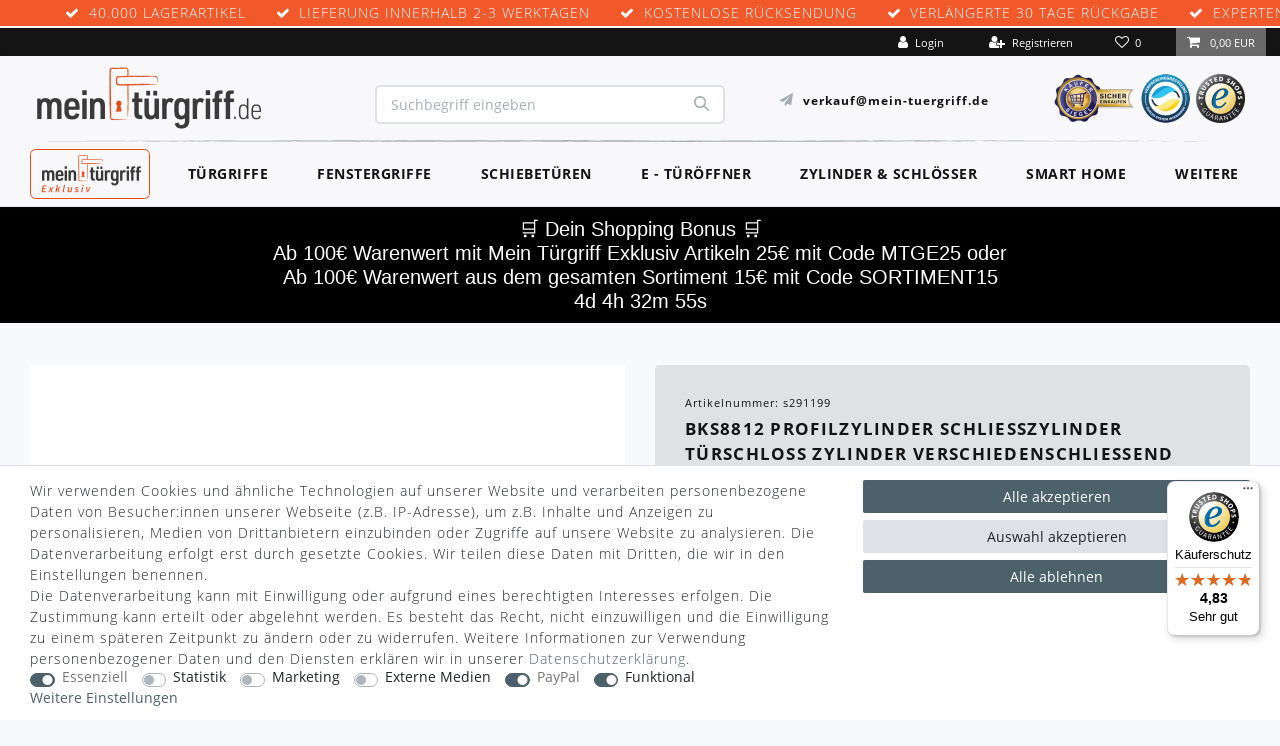

--- FILE ---
content_type: text/html; charset=UTF-8
request_url: https://www.mein-tuergriff.de/bks8812-profilzylinder-schliesszylinder-tuerschloss-zylinder-not-gefahrenf-3schl_437_1660/
body_size: 140518
content:
<!-- Insert markup for page design here -->






<!DOCTYPE html>

<html lang="de" data-framework="vue" prefix="og: http://ogp.me/ns#" class="icons-loading test">

<head>
	            
                    
    <script type="text/javascript">
    (function() {
        var _availableConsents = {"necessary.consent":[true,[],null],"necessary.consentActiveStatus":[true,["consentActiveStatus","_transaction_ids","cr-freeze"],null],"necessary.externalId":[true,["externalID"],null],"necessary.session":[true,[],null],"necessary.csrf":[true,["XSRF-TOKEN"],null],"necessary.shopbooster_cookie":[true,["plenty_cache"],null],"tracking.googleanalytics":[false,["\/^_gat_UA-\/","\/^_ga_\/","_ga","_gid","_gat","AMP_TOKEN","__utma","__utmt","__utmb","__utmc","__utmz","__utmv","__utmx","__utmxx","_gaexp","_opt_awcid","_opt_awmid","_opt_awgid","_opt_awkid","_opt_utmc"],false],"tracking.adcell":[false,["ADCELLsession","ADCELLpidX","ADCELLspidX","ADCELLvpidX","ADCELLjhX","ADCELLnoTrack"],false],"marketing.googleads":[false,["_gcl_au","IDE","1P_JAR","AID","ANID","CONSENT","DSID","DV","NID","APISID","HSID","SAPISID","SID","SIDCC","SSID","test_cookie"],false],"media.reCaptcha":[false,[],false],"paypal.paypal-cookies":[true,["X-PP-SILOVER","X-PP-L7","tsrc","paypalplus_session_v2"],true],"convenience.tagmanager":[true,["no-cookies"],true],"convenience.languageDetection":[null,[],null]};
        var _allowedCookies = ["plenty_cache","no-cookies","consentActiveStatus","_transaction_ids","cr-freeze","externalID","XSRF-TOKEN","X-PP-SILOVER","X-PP-L7","tsrc","paypalplus_session_v2","plenty-shop-cookie","PluginSetPreview","SID_PLENTY_ADMIN_50063","PreviewCookie"] || [];

        window.ConsentManager = (function() {
            var _consents = (function() {
                var _rawCookie = document.cookie.split(";").filter(function (cookie) {
                    return cookie.trim().indexOf("plenty-shop-cookie=") === 0;
                })[0];

                if (!!_rawCookie) {
                    try {
                        _rawCookie = decodeURIComponent(_rawCookie);
                    } catch (e) {
                        document.cookie = "plenty-shop-cookie= ; expires = Thu, 01 Jan 1970 00:00:00 GMT"
                        return null;
                    }

                    try {
                        return JSON.parse(
                            _rawCookie.trim().substr("plenty-shop-cookie=".length)
                        );
                    } catch (e) {
                        return null;
                    }
                }
                return null;
            })();

            Object.keys(_consents || {}).forEach(function(group) {
                if(typeof _consents[group] === 'object' && _consents[group] !== null)
                {
                    Object.keys(_consents[group] || {}).forEach(function(key) {
                        var groupKey = group + "." + key;
                        if(_consents[group][key] && _availableConsents[groupKey] && _availableConsents[groupKey][1].length) {
                            Array.prototype.push.apply(_allowedCookies, _availableConsents[groupKey][1]);
                        }
                    });
                }
            });

            if(!_consents) {
                Object.keys(_availableConsents || {})
                    .forEach(function(groupKey) {
                        if(_availableConsents[groupKey] && ( _availableConsents[groupKey][0] || _availableConsents[groupKey][2] )) {
                            Array.prototype.push.apply(_allowedCookies, _availableConsents[groupKey][1]);
                        }
                    });
            }

            var _setResponse = function(key, response) {
                _consents = _consents || {};
                if(typeof key === "object" && typeof response === "undefined") {
                    _consents = key;
                    document.dispatchEvent(new CustomEvent("consent-change", {
                        detail: {key: null, value: null, data: key}
                    }));
                    _enableScriptsOnConsent();
                } else {
                    var groupKey = key.split(".")[0];
                    var consentKey = key.split(".")[1];
                    _consents[groupKey] = _consents[groupKey] || {};
                    if(consentKey === "*") {
                        Object.keys(_availableConsents).forEach(function(aKey) {
                            if(aKey.split(".")[0] === groupKey) {
                                _consents[groupKey][aKey.split(".")[1]] = response;
                            }
                        });
                    } else {
                        _consents[groupKey][consentKey] = response;
                    }
                    document.dispatchEvent(new CustomEvent("consent-change", {
                        detail: {key: key, value: response, data: _consents}
                    }));
                    _enableScriptsOnConsent();
                }
                if(!_consents.hasOwnProperty('_id')) {
                    _consents['_id'] = "5520f2172bc2c70980b09d76ae88d9bfb943283a";
                }

                Object.keys(_availableConsents).forEach(function(key) {
                    if((_availableConsents[key][1] || []).length > 0) {
                        if(_isConsented(key)) {
                            _availableConsents[key][1].forEach(function(cookie) {
                                if(_allowedCookies.indexOf(cookie) < 0) _allowedCookies.push(cookie);
                            });
                        } else {
                            _allowedCookies = _allowedCookies.filter(function(cookie) {
                                return _availableConsents[key][1].indexOf(cookie) < 0;
                            });
                        }
                    }
                });

                document.cookie = "plenty-shop-cookie=" + JSON.stringify(_consents) + "; path=/; secure";
            };
            var _hasResponse = function() {
                return _consents !== null;
            };

            var _expireDate = function() {
                var expireSeconds = 0;
                                const date = new Date();
                date.setSeconds(date.getSeconds() + expireSeconds);
                const offset = date.getTimezoneOffset() / 60;
                date.setHours(date.getHours() - offset)
                return date.toUTCString();
            }
            var _isConsented = function(key) {
                var groupKey = key.split(".")[0];
                var consentKey = key.split(".")[1];

                if (consentKey === "*") {
                    return Object.keys(_availableConsents).some(function (aKey) {
                        var aGroupKey = aKey.split(".")[0];
                        return aGroupKey === groupKey && _isConsented(aKey);
                    });
                } else {
                    if(!_hasResponse()) {
                        return _availableConsents[key][0] || _availableConsents[key][2];
                    }

                    if(_consents.hasOwnProperty(groupKey) && _consents[groupKey].hasOwnProperty(consentKey))
                    {
                        return !!_consents[groupKey][consentKey];
                    }
                    else {
                        if(!!_availableConsents[key])
                        {
                            return _availableConsents[key][0];
                        }

                        console.warn("Cookie has been blocked due to not being registered: " + key);
                        return false;
                    }
                }
            };
            var _getConsents = function() {
                var _result = {};
                Object.keys(_availableConsents).forEach(function(key) {
                    var groupKey = key.split(".")[0];
                    var consentKey = key.split(".")[1];
                    _result[groupKey] = _result[groupKey] || {};
                    if(consentKey !== "*") {
                        _result[groupKey][consentKey] = _isConsented(key);
                    }
                });
                return _result;
            };
            var _isNecessary = function(key) {
                return _availableConsents.hasOwnProperty(key) && _availableConsents[key][0];
            };
            var _enableScriptsOnConsent = function() {
                var elementsToEnable = document.querySelectorAll("script[data-cookie-consent]");
                Array.prototype.slice.call(elementsToEnable).forEach(function(el) {
                    if(el.dataset && el.dataset.cookieConsent && el.type !== "application/javascript") {
                        var newScript = document.createElement("script");
                        if(el.src) {
                            newScript.src = el.src;
                        } else {
                            newScript.textContent = el.textContent;
                        }
                        el.parentNode.replaceChild(newScript, el);
                    }
                });
            };
            window.addEventListener("load", _enableScriptsOnConsent);
            
            return {
                setResponse: _setResponse,
                hasResponse: _hasResponse,
                isConsented: _isConsented,
                getConsents: _getConsents,
                isNecessary: _isNecessary
            };
        })();
    })();
</script>


    
<meta charset="utf-8">
<meta http-equiv="X-UA-Compatible" content="IE=edge">
<meta name="viewport" content="width=device-width, initial-scale=1">
<meta name="generator" content="plentymarkets" />
<meta name="format-detection" content="telephone=no"> 
<link rel="icon" type="image/x-icon" href="/favicon.ico">



            <link rel="canonical" href="https://www.mein-tuergriff.de/bks8812-profilzylinder-schliesszylinder-tuerschloss-zylinder-not-gefahrenf-3schl_437_1660/">
    
                        <link rel="alternate" hreflang="x-default" href="https://www.mein-tuergriff.de/bks8812-profilzylinder-schliesszylinder-tuerschloss-zylinder-not-gefahrenf-3schl_437_1660/"/>
                    <link rel="alternate" hreflang="de" href="https://www.mein-tuergriff.de/bks8812-profilzylinder-schliesszylinder-tuerschloss-zylinder-not-gefahrenf-3schl_437_1660/"/>
            
<style data-font="Custom-Font">
    
                
        .icons-loading .fa { visibility: hidden !important; }
</style>

<link rel="preload" href="https://cdn02.plentymarkets.com/7am8sgu8j3l3/plugin/61/ceres/css/ceres-icons.css" as="style" onload="this.onload=null;this.rel='stylesheet';">
<noscript><link rel="stylesheet" href="https://cdn02.plentymarkets.com/7am8sgu8j3l3/plugin/61/ceres/css/ceres-icons.css"></noscript>


<link rel="preload" as="style" href="https://cdn02.plentymarkets.com/7am8sgu8j3l3/plugin/61/ceres/css/ceres-base.css?v=9e5f60d7340fd92ff55e6c6abf93a8536395f4ff">
    <link rel="stylesheet" href="https://cdn02.plentymarkets.com/7am8sgu8j3l3/plugin/61/ceres/css/ceres-base.css?v=9e5f60d7340fd92ff55e6c6abf93a8536395f4ff">


<script type="application/javascript">
    /*! loadCSS. [c]2017 Filament Group, Inc. MIT License */
    /* This file is meant as a standalone workflow for
    - testing support for link[rel=preload]
    - enabling async CSS loading in browsers that do not support rel=preload
    - applying rel preload css once loaded, whether supported or not.
    */
    (function( w ){
        "use strict";
        // rel=preload support test
        if( !w.loadCSS ){
            w.loadCSS = function(){};
        }
        // define on the loadCSS obj
        var rp = loadCSS.relpreload = {};
        // rel=preload feature support test
        // runs once and returns a function for compat purposes
        rp.support = (function(){
            var ret;
            try {
                ret = w.document.createElement( "link" ).relList.supports( "preload" );
            } catch (e) {
                ret = false;
            }
            return function(){
                return ret;
            };
        })();

        // if preload isn't supported, get an asynchronous load by using a non-matching media attribute
        // then change that media back to its intended value on load
        rp.bindMediaToggle = function( link ){
            // remember existing media attr for ultimate state, or default to 'all'
            var finalMedia = link.media || "all";

            function enableStylesheet(){
                // unbind listeners
                if( link.addEventListener ){
                    link.removeEventListener( "load", enableStylesheet );
                } else if( link.attachEvent ){
                    link.detachEvent( "onload", enableStylesheet );
                }
                link.setAttribute( "onload", null );
                link.media = finalMedia;
            }

            // bind load handlers to enable media
            if( link.addEventListener ){
                link.addEventListener( "load", enableStylesheet );
            } else if( link.attachEvent ){
                link.attachEvent( "onload", enableStylesheet );
            }

            // Set rel and non-applicable media type to start an async request
            // note: timeout allows this to happen async to let rendering continue in IE
            setTimeout(function(){
                link.rel = "stylesheet";
                link.media = "only x";
            });
            // also enable media after 3 seconds,
            // which will catch very old browsers (android 2.x, old firefox) that don't support onload on link
            setTimeout( enableStylesheet, 3000 );
        };

        // loop through link elements in DOM
        rp.poly = function(){
            // double check this to prevent external calls from running
            if( rp.support() ){
                return;
            }
            var links = w.document.getElementsByTagName( "link" );
            for( var i = 0; i < links.length; i++ ){
                var link = links[ i ];
                // qualify links to those with rel=preload and as=style attrs
                if( link.rel === "preload" && link.getAttribute( "as" ) === "style" && !link.getAttribute( "data-loadcss" ) ){
                    // prevent rerunning on link
                    link.setAttribute( "data-loadcss", true );
                    // bind listeners to toggle media back
                    rp.bindMediaToggle( link );
                }
            }
        };

        // if unsupported, run the polyfill
        if( !rp.support() ){
            // run once at least
            rp.poly();

            // rerun poly on an interval until onload
            var run = w.setInterval( rp.poly, 500 );
            if( w.addEventListener ){
                w.addEventListener( "load", function(){
                    rp.poly();
                    w.clearInterval( run );
                } );
            } else if( w.attachEvent ){
                w.attachEvent( "onload", function(){
                    rp.poly();
                    w.clearInterval( run );
                } );
            }
        }


        // commonjs
        if( typeof exports !== "undefined" ){
            exports.loadCSS = loadCSS;
        }
        else {
            w.loadCSS = loadCSS;
        }
    }( typeof global !== "undefined" ? global : this ) );

    (function() {
        var checkIconFont = function() {
            if(!document.fonts || document.fonts.check("1em FontAwesome")) {
                document.documentElement.classList.remove('icons-loading');
            }
        };

        if(document.fonts) {
            document.fonts.addEventListener("loadingdone", checkIconFont);
            window.addEventListener("load", checkIconFont);
        }
        checkIconFont();
    })();
</script>

                    

<!-- Extend the existing style with a template -->
                            


                    
    

<script>

    
    function setCookie(name,value,days) {
        var expires = "";
        if (days) {
            var date = new Date();
            date.setTime(date.getTime() + (days*24*60*60*1000));
            expires = "; expires=" + date.toUTCString();
        }
        document.cookie = name + "=" + (value || "")  + expires + "; path=/";
    }
    function getCookie(name) {
        var nameEQ = name + "=";
        var ca = document.cookie.split(';');
        for (var i = 0; i < ca.length; i++) {
            var c = ca[i];
            while (c.charAt(0) == ' ') c = c.substring(1, c.length);
            if (c.indexOf(nameEQ) == 0) return c.substring(nameEQ.length, c.length);
        }
        return null;
    }

    if (getCookie("externalID") == null) {
        setCookie("externalID",  '696e05378a390' + Math.random(), 100);
    }

    let consentActiveStatus = [{"googleanalytics":"false","googleads":"false","facebookpixel":"false","bingads":"false","pinterest":"false","adcell":"true","econda":"false","channelpilot":"false","sendinblue":"false","hotjar":"false","moebelde":"false","intelligentreach":"false","clarity":"false","awin":"false","belboon":"false"}];
    setCookie("consentActiveStatus",JSON.stringify(consentActiveStatus),100);

    function normalizeString(a) {
        return a.replace(/[^\w\s]/gi, '');
    }

    function convertAttributesToText(attributes){
        var variantText = '';

        if(attributes.length){
            for(let i = 0; i < attributes.length ; i++){
                variantText+= attributes[i]["value"]["names"]["name"];
                if(i !== (attributes.length-1)){
                    variantText+= ", ";
                }
            }
        }
        return variantText;
    }

    function sendProductListClick(position, products) {
        var payload = {

            'ecommerce': {
                'currencyCode': '',
                'click': {
                    'actionField': {'list': ''},
                    'products': new Array(products[position])
                }
            },
            'ga4Event': 'select_item',
            'nonInteractionHit': false,
            'event': 'ecommerceEvent',
            'eventCategory': 'E-Commerce',
            'eventAction': 'Produktklick',
            'eventLabel': '',
            'eventValue': undefined
        };
        dataLayer.push(payload);    }

    function capiCall(payload){
            }

    window.dataLayer = window.dataLayer || [];
    function gtag() { window.dataLayer.push(arguments); }
    let plentyShopCookie = getCookie("plenty-shop-cookie");

                    let ad_storage =  'denied';
        let ad_user_data = 'denied';
        let ad_personalization = 'denied';
                let analytics_storage = null;

        plentyShopCookie = (typeof plentyShopCookie === "undefined") ? '' : JSON.parse(decodeURIComponent(plentyShopCookie));
        
        if(plentyShopCookie){
            ad_storage=  plentyShopCookie.marketing.googleads ? 'granted' : 'denied';
            ad_user_data=  plentyShopCookie.marketing.googleads ? 'granted' : 'denied';
            ad_personalization=  plentyShopCookie.marketing.googleads ? 'granted' : 'denied';
             analytics_storage=  plentyShopCookie.tracking.googleanalytics ? 'granted' : 'denied';                    }

        let consentObject = {
            ad_storage: ad_storage,
            ad_user_data: ad_user_data,
            ad_personalization: ad_personalization
        };

        if(analytics_storage !== null){
            consentObject.analytics_storage = analytics_storage;
        }

        gtag('consent', 'default', consentObject);

    

    document.addEventListener("consent-change", function (e){

        
        var consentIntervall = setInterval(function(){

            
                let consentObject = {
                    ad_storage: e.detail.data.marketing.googleads ? 'granted' : 'denied',
                    ad_user_data: e.detail.data.marketing.googleads ? 'granted' : 'denied',
                    ad_personalization: e.detail.data.marketing.googleads ? 'granted' : 'denied',
                };

                                consentObject.analytics_storage = e.detail.data.tracking.googleanalytics ? 'granted' : 'denied';

                
                gtag('consent', 'update', consentObject );

            
            var payload = {
                'event': 'consentChanged'
            };
            dataLayer.push(payload);
            clearInterval(consentIntervall);
        }, 200);

    });
</script>


                    



<script type="x/template" id="vue-address-select">
    <div>
        <div v-if="addressType === '2' && selectedAddress && selectedAddress.id === -99 && addressList.length === 1" id="showDeliveryInput" class="mb-3 col-12 pl-0"><a href="javascript:void();" @click.prevent="showAddModal()"><i class="fa fa-plus-circle"></i> <u>Abweichende Lieferanschrift eingeben</u></a></div>
        <div class="cmp cmp-address-list mb-4" v-else>
            <div class="dropdown items">
                <div
                        class="component-loading"
                        :id="'addressMultiSelect' + _uid"
                        v-bind:class="{'card': !isAddressListEmpty && !(addressType === '2' && addressList.length === 1), 'items items-empty': isAddressListEmpty && (addressType === '2' && addressList.length === 1), 'is-loading disabled': isBasketLoading}"
                        @click="onDropdownClicked($event)"
                        data-toggle="dropdown"
                        aria-haspopup="true"
                        aria-expanded="false"
                        data-boundary="window"
                        data-flip="false"
                        ref="dropdown">
                    <div class="item-inner" :class="{'error': showError}">
                        <div v-if="selectedAddress && selectedAddress.id == -99">
                            <p class="text-muted small font-italic pt-3 m-0" :class="paddingClasses" :style="paddingInlineStyles">Lieferadresse gleich Rechnungsadresse</p>
                        </div>
                        <div v-else class="item-content">
                            <div v-if="!isAddressListEmpty && selectedAddress">
                                <address-header :address="selectedAddress" :class="paddingClasses" :style="paddingInlineStyles"></address-header>
                            </div>
                            <p v-if="!isAddressListEmpty && !selectedAddress" class="text-muted small font-italic pt-3">Bitte wählen</p>
                            <p v-if="isAddressListEmpty" class="text-muted small font-italic pt-3">Noch keine Adresse vorhanden</p>
                        </div>
                    </div>
                </div>
                <div class="add-item">
                    <button
                            v-tooltip
                            data-toggle="tooltip"
                            data-placement="top"
                            title="Klicken, um eine neue Adresse anzulegen."
                            class="btn btn-default btn-appearance btn-large btn-only-icon-xs-down d-block"
                            v-if="isAddAddressEnabled" @click.prevent="showAddModal()" :disabled="isBasketLoading "
                            
                    >
                        <span>Neue Adresse</span>
                        <i class="fa fa-plus-square" aria-hidden="true"></i>
                    </button>
                    <button
                            v-tooltip
                            data-toggle="tooltip"
                            data-placement="bottom"
                            @click="toggleDropdown($event)"
                            title="Klicken, um eine andere Adresse zu wählen."
                            class="btn btn-default btn-appearance btn-large btn-only-icon-xs-down mt-2 d-block"
                            v-if="shouldShowEditAddressButton" :disabled="isBasketLoading "
                            
                    >
                        <span>Adresse ändern</span>
                        <i class="fa fa-pencil" aria-hidden="true"></i>
                    </button>
                </div>
                <div
                        class="dropdown-menu"
                        :aria-labelledby="'addressMultiSelect' + _uid"
                        
                >
                    <ul v-if="!isAddressListEmpty && !(addressType === '2' && addressList.length === 1)">
                        <dynamic-scroller
                                class="virtual-scroller"
                                :items="addressList"
                                :min-item-size="115"
                                key-field="id">
                            <template v-slot="{ item, index, active }">
                                <DynamicScrollerItem
                                        :item="item"
                                        :active="active"
                                        :data-index="index"
                                        :watch-data="true"
                                >
                                    <li class="item">
                                        <input
                                                type="radio"
                                                :name="'shippingAddress' + _uid"
                                                :id="'addressSelectItem' + _uid + item.id"
                                                :value="item.id"
                                                :checked="selectedAddress && selectedAddress.id === item.id"
                                                @change="onAddressChanged(item)">
                                        <label :for="'addressSelectItem' + _uid + item.id" class="item-inner">
                                            <div v-if="item.id == -99">
                                                <p class="text-muted small font-italic pt-3">Lieferadresse gleich Rechnungsadresse</p>
                                            </div>
                                            <div v-else class="item-content small">
                                                <address-header :address="item" :class="paddingClasses" :style="paddingInlineStyles"></address-header>
                                            </div>
                                            <!---->
                                            <div class="item-controls" v-if="item.id != -99">
                                                <span class="item-edit ml-auto">
                                                    <button
                                                            v-tooltip
                                                            data-toggle="tooltip"
                                                            data-placement="top"
                                                            title="Klicken, um diese Adresse zu bearbeiten."
                                                            class="btn btn-default btn-medium btn-appearance mr-1"
                                                            @click.prevent="showEditModal(item)"
                                                        
                                                    >
                                                        <span>Bearbeiten</span>
                                                        <i class="fa fa-pencil-square-o" aria-hidden="true"></i>
                                                    </button>
                                                </span>
                                                <span class="item-remove">
                                                    <button
                                                            v-tooltip
                                                            data-toggle="tooltip"
                                                            data-placement="top"
                                                            title="Löschen"
                                                            class="btn btn-danger"
                                                            @click.prevent="showDeleteModal(item)"
                                                        
                                                    >
                                                        <i class="fa fa-trash-o" aria-hidden="true"></i>
                                                    </button>
                                                </span>
                                            </div>
                                        </label>
                                    </li>
                                </DynamicScrollerItem>
                            </template>

                        </dynamic-scroller>
                    </ul>
                </div>
            </div>
        </div>
        <div ref="addressModal">
            <div class="modal fade" tabindex="-1" role="dialog">
                <div class="modal-dialog" role="document">
                    <div class="modal-content">
                        <div class="modal-header">
                            <h4 class="modal-title">${headline}</h4>
                            <button type="button" class="close" @click="closeAddressModal" aria-label="Schließen">
                                <span aria-hidden="true">&times;</span>
                            </button>
                        </div>
                        <div class="modal-body">
                            <fieldset>
                                <create-update-address
                                        template="#vue-create-update-address"
                                        :address-data="addressToEdit"
                                        :address-modal="addressModal"
                                        :modal-type="modalType"
                                        :address-type="addressType"
                                        @input="setAddressToEditField($event)"
                                        :optional-address-fields="optionalAddressFields"
                                        :required-address-fields="requiredAddressFields"
                                        :default-salutation="defaultSalutation">
                                </create-update-address>
                            </fieldset>
                        </div>
                    </div>
                </div>
            </div>
        </div>
        <div ref="deleteModal" >
            <div class="modal fade" tabindex="-1" role="dialog">
                <div class="modal-dialog" role="document">
                    <div class="modal-content">
                        <div class="modal-header">
                            <h4 class="modal-title">${headline}</h4>
                            <button type="button" class="close" @click="closeDeleteModal" aria-label="Schließen">
                                <span aria-hidden="true">&times;</span>
                            </button>
                        </div>
                        <div class="modal-body" >
                            <fieldset>
                                <div class="row">
                                    <div class="col-sm-12">
                                        <div class="modal-address">
                                            <strong v-if="addressToDelete.name1 && addressToDelete.name1.length > 0">${addressToDelete.name1}</strong>
                                            <strong v-if="!addressToDelete.name1 || addressToDelete.name1.length == 0">${addressToDelete | optionType(11)} ${addressToDelete.name2} ${addressToDelete.name3}</strong>
                                            <span v-else>${selectedAddress | optionType(11)} ${addressToDelete.name2} ${addressToDelete.name3}</span>
                                            <span>${addressToDelete.name4}</span>
                                            <span>${addressToDelete.address1} ${addressToDelete.address2}</span>
                                            <span>
                                                <template v-if="addressToDelete.address1 === 'PACKSTATION' || addressToDelete.address1 === 'POSTFILIALE'">
                                                    Postnummer
                                                    ${addressToDelete | optionType(6)}
                                                </template>
                                                ${ addressToDelete.address3 }
                                            </span>
                                            <span>${addressToDelete.postalCode} ${addressToDelete.town}</span>
                                            <span>${getCountryName(addressToDelete.countryId)}</span>
                                        </div>
                                    </div>
                                </div>
                            </fieldset>
                        </div>
                        <div class="modal-footer" >
                            <button
                                    type="button"
                                    class="btn btn-medium mr-2 btn-outline-primary"
                                    @click="closeDeleteModal"
                                    >
                                <span>Abbrechen</span>
                                <i class="fa fa-times" aria-hidden="true"></i>
                            </button>
                            <button
                                    type="button"
                                    class="btn btn-danger btn-appearance btn-medium"
                                    :disabled="deleteModalWaiting" @click="deleteAddress"
                                    >
                                <span>Löschen</span>
                                <icon icon="trash" :loading="deleteModalWaiting"></icon>
                            </button>
                        </div>
                    </div>
                </div>
            </div>
        </div>
    </div>
</script>
                    
<script type="x/template" id="vue-change-payment-method">
    <div>
        <!-- CHANGE_PAYMENT_MODAL -->
        <div ref="changePaymentModal">
            <div class="modal fade" data-backdrop="static">
                <div class="modal-dialog" role="dialog">
                    <div class="modal-content">
                        <div class="modal-header">
                            <h4 class="modal-title">Neue Zahlungsart wählen</h4>
                            <button type="button" class="close" data-dismiss="modal" aria-label="Close" @click="closeModal()">
                                <span aria-hidden="true">&times;</span>
                            </button>
                        </div>
                        <div class="modal-body form-horizontal">

                            <div v-if="showIsSwitchableWarning" class="alert-warning cannot-change-payment switchable-warning">
                                <div class="warning-triangle">
                                    <i class="fa fa-exclamation-triangle font-size"  aria-hidden="true"></i>
                                </div>
                                <p class="warning-text">Nach einem Wechsel auf diese Zahlungsart kann die Zahlungsart nicht mehr geändert werden.</p>
                            </div>

                            <div class="cmp cmp-method-list list mb-5">
                                <ul class="method-list">
                                    <div class="method-list-item current-payment-text d-none">
                                        <div class="content alert-info w-100">
                                            Aktuelle Zahlungsart:
                                            <span :id="'current_payment_method_name_' + currentOrder.id"> ${ currentPaymentMethodName} </span>
                                        </div>
                                    </div>
                                    <li v-for="paymentProvider in compAllowedPaymentMethods" class="method-list-item" :data-id="paymentProvider.id">

                                        <input
                                                type="radio"
                                                :id="'paymentMethod' + _uid + paymentProvider.id"
                                                :name="'MethodOfPaymentID_' + currentOrder.id"
                                                v-model="paymentMethod"
                                                :value="paymentProvider.id"
                                        >
                                        <label :for="'paymentMethod' + _uid + paymentProvider.id">
                                            <div class="icon">
                                                <img class="img-fluid" :src="paymentProvider.icon" :alt="paymentProvider.name" :title="paymentProvider.name">
                                            </div><!--
                                        --><div class="content">
                                                ${ paymentProvider.name }
                                                <small v-if="paymentProvider.sourceUrl" class="float-right">
                                                    <a :href="paymentProvider.sourceUrl" rel="noopener noreferrer" target="_blank"><i class="fa fa-external-link" aria-hidden="true"></i> details</a>
                                                </small>
                                                <div>
                                                    <small>
                                                        ${ paymentProvider.description | truncate('150') }
                                                    </small>
                                                </div>
                                            </div>
                                        </label>
                                    </li><!--
                                    -->
                                </ul>
                            </div>

                        </div>
                        <div class="modal-footer">
                            <button type="button" class="btn btn-default mr-2" data-dismiss="modal">
                                Abbrechen
                            </button>
                            <button type="button" :disabled="isPending || paymentMethod === 0" :class="{'disabled': isPending || paymentMethod === 0}" class="btn btn-primary w-50" @click="changePaymentMethod()">
                                <i class="fa fa-check" aria-hidden="true"></i> Ändern
                            </button>
                        </div>
                    </div>
                </div>
            </div>
        </div>
        <!-- ./CHANGE_PAYMENT_MODAL -->

        <!-- MyAccount -->
        <div class="button-spacer" v-if="currentTemplate == 'tpl.my-account'">

            <div v-if="false" class="btn btn-primary btn-appearance btn-block" @click="openPaymentChangeModal()">
                <span>Zahlungsart ändern</span>
                <i class="fa fa-pencil-square-o" aria-hidden="true"></i>
            </div>

        </div>
        <!-- ./MyAccount -->

        <!-- CONFIRMATION  -->
        <div class="row" v-if="currentTemplate == 'tpl.confirmation'">
            <span class="col-12 font-weight-bold text-center my-3" v-if="changePossible"> - oder -</span>
            <div class="col-12">
                <a v-if="false" class="btn btn-default btn-block btn-md" @click="openPaymentChangeModal()">
                    <i class="fa fa-pencil" aria-hidden="true"></i>
                    <span>Zahlungsart ändern</span>
                </a>
            </div>
        </div>
        <!-- ./CONFIRMATION  -->

    </div>
</script>
            


    <script type="application/ld+json" > {
              "@context": "https://schema.org",
              "@type": "Organization",
              "name": "Hermann Schoell GmbH & Co. KG",
              "url": "https://www.mein-tuergriff.de",
              "contactPoint": [{
                  "@type": "ContactPoint",
                  "telephone": "+497171987800",
                  "contactType": "customer service",
                  "areaServed": "DE",
                  "availableLanguage": ["German"]
              }]
          }
      </script>
      <script type="application/ld+json" > {
          "@context": "https://schema.org",
          "@type": "LocalBusiness",
          "name": "Hermann Schoell GmbH & Co. KG",
          "openingHours": [
              "Mo-Do 07:30-17:00",
              "Fr 07:30-13:00"
            ],
            "address": {
              "@type": "PostalAddress",
              "addressLocality": "Schwäbisch Gmünd",
              "addressRegion": "Germany",
              "postalCode": "73529",
              "streetAddress": "Lise-Meitner-Straße 16"
            },
            "telephone": "+497171987800",
            "url": "https://www.mein-tuergriff.de",
            "image": "https://cdn02.plentymarkets.com/7am8sgu8j3l3/frontend/Mein_Tuergriff/src/logo.min.webp"
      }
      </script>
    
    
                
    
    

    
    
    
    
    

                    


<meta name="robots" content="all">
    <meta name="description" content="BKS Schließzylinder 8812 in verschiedenen Längen kaufen ✓ direkt vom Fachhandel ✓ sofort versandfertig ► Jetzt kaufen!">
    <meta name="keywords" content="schließzylinder">
<meta property="og:title" content="[Paket] BKS8812 Profilzylinder Schließzylinder Türschloss Zylinder verschiedenschließend
         | mein-tuergriff.de"/>
<meta property="og:type" content="article"/>
<meta property="og:url" content="https://www.mein-tuergriff.de/bks8812-profilzylinder-schliesszylinder-tuerschloss-zylinder-not-gefahrenf-3schl_437_1660/"/>
<meta property="og:image" content="https://cdn02.plentymarkets.com/7am8sgu8j3l3/item/images/437/full/ama9003752-1.jpg"/>
<meta property="thumbnail" content="https://cdn02.plentymarkets.com/7am8sgu8j3l3/item/images/437/full/ama9003752-1.jpg"/>

<script type="application/ld+json">
            {
                "@context"      : "https://schema.org/",
                "@type"         : "Product",
                "@id"           : "1660",
                "name"          : "[Paket] BKS8812 Profilzylinder Schließzylinder Türschloss Zylinder verschiedenschließend",
                "category"      : "Doppelzylinder",
                "releaseDate"   : "",
                "image"         : "https://cdn02.plentymarkets.com/7am8sgu8j3l3/item/images/437/full/ama9003752-1.jpg",
                "identifier"    : "1660",
                "description"   : "BKS 8812 Doppelzylinder beidseitige Gefahrenfunktion Modell: BKS 8812 verschiedenschließend Produktbeschreibung: Gefahrenfunktion beidseitig wirkend geeignet nach Norm: DIN EN 1303, DIN 18252 geeignet für den Einsatz an Feuerschutztüren Gehäusestift aus gehärtetem Stahl konventioneller Schlüssel Details: Serienmäßig geschützt gegen Schlagpicking Produkttyp: Profilzylinder PZ Material: Messing vernickelt Farbe: silber Stulpschraube M5x80 mm aus Stahl vernickelt Lieferumfang: Profilzylinder 3 Schlüssel Stulpschraube",
                "disambiguatingDescription" : "",
                "manufacturer"  : {
                    "@type"         : "Organization",
                    "name"          : "BKS"
                },
                "sku"           : "1660",
                "offers": {
                    "@type"         : "Offer",
                    "priceCurrency" : "EUR",
                    "price"         : "4.10",
                    "url"           : "https://www.mein-tuergriff.de/bks8812-profilzylinder-schliesszylinder-tuerschloss-zylinder-not-gefahrenf-3schl_437_1660/",
                    "priceSpecification":[
                                                    {
                                "@type": "UnitPriceSpecification",
                                "price": "0.00",
                                "priceCurrency": "EUR",
                                "priceType": "ListPrice",
                                "referenceQuantity": {
                                    "@type": "QuantitativeValue",
                                    "value": "1",
                                    "unitCode": "C62"
                                }
                            },
                                                {
                            "@type": "UnitPriceSpecification",
                            "price": "4.10",
                            "priceCurrency": "EUR",
                            "priceType": "SalePrice",
                            "referenceQuantity": {
                                "@type": "QuantitativeValue",
                                "value": "1",
                                "unitCode": "C62"
                            }
                        }

                    ],
                    "availability"  : "https://schema.org/InStock",
                    "itemCondition" : "https://schema.org/NewCondition"
                },
                "depth": {
                    "@type"         : "QuantitativeValue",
                    "value"         : "0"
                },
                "width": {
                    "@type"         : "QuantitativeValue",
                    "value"         : "0"
                },
                "height": {
                    "@type"         : "QuantitativeValue",
                    "value"         : "0"
                },
                "weight": {
                    "@type"         : "QuantitativeValue",
                    "value"         : "0"
                }
            }
        </script>

<title>[Paket] BKS8812 Profilzylinder Schließzylinder Türschloss Zylinder verschiedenschließend
         | mein-tuergriff.de</title>

                        <meta name="facebook-domain-verification" content="3w2shw093ov7ndzwtssp137zhh8yma" /><meta name="google-site-verification" content="0aryiDPXyFbav4Ye8K94fM1_gIZxeuuFPg88cbvS5Mg" /><script>        let isSignUp = false;        document.addEventListener("onSignUpSuccess", function (e) {                        isSignUp = true;            localStorage.setItem("signupTime", new Date().getTime());        });        document.addEventListener("onSetUserData", function (e) {                        if (e.detail.oldState.user.userData == null && e.detail.newState.user.userData !== null) {                let lastSignUpTime = localStorage.getItem("signupTime");                let timeDiff = new Date().getTime() - lastSignUpTime;                let is24HoursPassed = timeDiff > 24 * 60 * 60 * 1000;                if (isSignUp || is24HoursPassed) {                                        var payload = {                        'event': isSignUp ? 'sign_up' : 'login',                        'user_id': e.detail.newState.user.userData.id,                        'pageType': 'tpl.item'                    };                    dataLayer.push(payload);                                        isSignUp = false;                }            }        });        document.addEventListener("onSetComponent", function (e) {            console.log(e.detail);            if(e.detail.payload.component === "basket-preview"){                var payload = {                    'event': 'funnel_event',                    'action': 'OPEN_BASKET_PREVIEW',                };                dataLayer.push(payload);                            }        });        document.addEventListener("onSetCouponCode", function (e) {            console.log(e.detail);            if(e.detail.payload !== null){                var payload = {                    'event': 'funnel_event',                    'action': 'COUPON_CODE_ADDED',                    'couponCode': e.detail.payload                };                dataLayer.push(payload);                            }        });                var payload ={            'event': 'facebookEvent',            'event_id': '696e05378d9c1' + Math.random(),            'facebookEventName': 'PageView'        };        dataLayer.push(payload);        capiCall(payload);                document.addEventListener("onAddWishListId", function (e) {            var payload = {                'event': 'AddToWishlist',                'event_id': '696e05378d9c1' + Math.random(),                'ga4Event': 'add_to_wishlist',                'content_name': 'Artikeldetailseite',                'content_category': '',                'content_type': 'product',                'content_ids': e.detail.payload,                'contents': '',                'currency': 'EUR',                'value': '0.01'            };            dataLayer.push(payload);                    });        document.addEventListener("onSetWishListItems", function (e) {            console.log(e.detail.payload);            if (typeof e.detail.payload !== 'undefined') {                var products = [];                var idList = [];                var contents = [];                e.detail.payload.forEach(function (item, index) {                    products.push({                        id: item.data.item.id + '',                        name: item.data.texts.name1,                        price: item.data.prices.default.price.value + '',                        brand: item.data.item.manufacturer.externalName,                        category: 'Zylinder\u0020\u0026\u0020Schl\u00F6sser\/Doppelzylinder',                        variant: convertAttributesToText(item.data.attributes),                        position: index,                        list: 'Wunschliste'                    });                    contents.push({                        id: item.data.item.id,                        quantity: 1,                        item_price: item.data.prices.default.price.value                    });                    idList.push(item.id);                });                var payload = {                    'ecommerce': {                        'currencyCode': 'EUR',                        'impressions': products                    },                    'google_tag_params': {                        'ecomm_prodid': idList,                        'ecomm_pagetype': 'other',                        'ecomm_category': 'Wunschliste',                    },                    'content_ids': idList,                    'content_name': 'Wunschliste',                    'content_type': 'product',                    'contents': contents,                    'currency': 'EUR',                    'value': '0.01',                    'event': 'ecommerceEvent',                    'event_id': '696e05378d9c1' + Math.random(),                    'ga4Event': 'view_item_list',                    'eventCategory': 'E-Commerce',                    'eventAction': 'Produktimpression',                    'eventLabel': 'Artikeldetailseite',                    'eventValue': undefined                };                dataLayer.push(payload);                capiCall(payload);            }        });        document.addEventListener("onContactFormSend", function (e) {            var payload ={                'event': 'facebookEvent',                'event_id': '696e05378d9c1' + Math.random(),                'facebookEventName': 'Contact',                'currency': 'EUR',                'value': '0.01'            };            dataLayer.push(payload);            capiCall(payload);        });        document.addEventListener("onSetVariationOrderProperty", function (e) {            var payload = {                'event': 'facebookEvent',                'facebookEventName': 'CustomizeProduct',                'event_id': '696e05378d9c1' + Math.random(),                'currency': 'EUR',                'value': '0.01'            };            dataLayer.push(payload);            capiCall(payload);        });        document.addEventListener("onAddBasketItem", function (e) {                        var payload = {                'ecommerce': {                    'currencyCode': 'EUR',                    'add': {                        'actionField':                            {'list': 'Artikeldetailseite'},                        'products': [{                            'id': e.detail.payload[0].variationId + '',                            'quantity': e.detail.payload[0].quantity,                            'price': e.detail.payload[0].price+'',                            'variant': convertAttributesToText(e.detail.payload[0].variation.data.attributes),                            'name': e.detail.payload[0].variation.data.texts.name1,                            'brand': e.detail.payload[0].variation.data.item.manufacturer.externalName,                            'category': 'Zylinder\u0020\u0026\u0020Schl\u00F6sser\/Doppelzylinder'                                                    }]                    }                },                'content_name': 'Artikeldetailseite',                'content_type': 'product',                'content_ids': e.detail.payload[0].variationId,                'contents': [{                    'id': e.detail.payload[0].variationId,                    'quantity': e.detail.payload[0].quantity,                    'item_price': e.detail.payload[0].price                }],                'currency': 'EUR',                'value': '0.01',                'addCartValue':e.detail.payload[0].price+'',                'addCartQty': e.detail.payload[0].quantity,                'addCartId':e.detail.payload[0].variationId + '',                'addCartVariant': convertAttributesToText(e.detail.payload[0].variation.data.attributes),                'addCartName': e.detail.payload[0].variation.data.texts.name1,                'addCartBrand': e.detail.payload[0].variation.data.item.manufacturer.externalName,                'addCartCategory': 'Zylinder\u0020\u0026\u0020Schl\u00F6sser\/Doppelzylinder',                'addCartImage': e.detail.payload[0].variation.data.images.all[0].url,                'addCartItemLink': "https://www.mein-tuergriff.de/a-" + e.detail.payload[0].variation.data.item.id,                'nonInteractionHit': false,                'event': 'ecommerceEvent',                'event_id': '696e05378d9c1' + Math.random(),                'ga4Event': 'add_to_cart',                'eventCategory': 'E-Commerce',                'eventAction': 'addToCart',                'eventLabel': undefined,                'eventValue': undefined            };            dataLayer.push(payload);            capiCall(payload);        }, false);        document.addEventListener("onRemoveBasketItem", function (e) {            changeQty('remove', e);        });        document.addEventListener("onUpdateBasketItemQuantity",function (e) {            function isCurrentItem(item) {                return item.id == e.detail.payload.id;            }            currentBasketItem = e.detail.oldState.basket.items.find(isCurrentItem);            var origQty = currentBasketItem.quantity;            var newQty = e.detail.payload.quantity;            var qtyDiff = newQty - origQty;            if (qtyDiff > 0) {                changeQty("add", e, qtyDiff);            }            else{                changeQty("remove", e, qtyDiff *= -1);            }        });        document.addEventListener("onUpdateBasketItem", function (e) {            function isCurrentItem(item) {                return item.id == e.detail.payload.id;            }            currentBasketItem = e.detail.oldState.basket.items.find(isCurrentItem);            var origQty = currentBasketItem.quantity;            var newQty = e.detail.payload.quantity;            var qtyDiff = newQty - origQty;            if (qtyDiff > 0) {                changeQty("add", e, qtyDiff);            }        });        function changeQty(action, e, qty = e.detail.quantity) {            var currentBasketItem;            if (e.type === "onRemoveBasketItem") {                function isCurrentItem(item) {                    return item.id == e.detail.payload;                }                currentBasketItem = e.detail.oldState.basket.items.find(isCurrentItem);                qty = currentBasketItem.quantity;            } else {                function isCurrentItem(item) {                    return item.variationId == e.detail.payload.variationId;                }                currentBasketItem = e.detail.newState.basket.items.find(isCurrentItem);            }                        var payload = {                'ecommerce': {                    'currencyCode': 'EUR',                    [action]: {                        'products': [{                            'name': currentBasketItem.variation.data.texts.name1,                            'id': currentBasketItem.variationId + '',                            'price': currentBasketItem.price + '',                            'variant': convertAttributesToText(currentBasketItem.variation.data.attributes),                            'brand': currentBasketItem.variation.data.item.manufacturer.externalName,                            'category': 'Zylinder\u0020\u0026\u0020Schl\u00F6sser\/Doppelzylinder',                            'quantity': qty                                                      }]                    }                },                'content_name': 'Warenkorbvorschau',                'content_type': 'product',                'content_ids': currentBasketItem.variationId,                'contents': [{                    'id': currentBasketItem.variationId,                    'quantity': qty,                    'item_price': currentBasketItem.price                }],                'currency': 'EUR',                'value': '0.01',                'addCartValue':currentBasketItem.price+'',                'addCartQty': currentBasketItem.quantity,                'addCartId':currentBasketItem.variationId + '',                'addCartVariant': convertAttributesToText(currentBasketItem.variation.data.attributes),                'addCartName': currentBasketItem.variation.data.texts.name1,                'addCartBrand': currentBasketItem.variation.data.item.manufacturer.externalName,                'addCartCategory': 'Zylinder\u0020\u0026\u0020Schl\u00F6sser\/Doppelzylinder',                'addCartImage':  currentBasketItem.variation.data.images.all[0].url,                'addCartItemLink': "https://www.mein-tuergriff.de/a-" +  currentBasketItem.variation.data.item.id,                'nonInteractionHit': false,                'event': 'ecommerceEvent',                'event_id': '696e05378d9c1' + Math.random(),                'eventCategory': 'E-Commerce',                'ga4Event' : action + (action === 'add' ? '_to': '_from') + '_cart',                'eventAction': action + 'FromCart',                'eventLabel': undefined,                'eventValue': undefined            };            dataLayer.push(payload);            if(action === "add"){                capiCall(payload);            }        }    </script><script>    var payload ={        'ecommerce': {            'currencyCode': 'EUR',            'detail': {                                'products': [{                    'id': '1660',                    'name': 'BKS8812\u0020Profilzylinder\u0020Schlie\u00DFzylinder\u0020T\u00FCrschloss\u0020Zylinder\u0020verschiedenschlie\u00DFend',                    'price': '4.1',                    'brand': 'BKS',                    'category': 'Zylinder\u0020\u0026\u0020Schl\u00F6sser\/Doppelzylinder',                    'variant': 'Ersatzschlüssel'                }]            }        },        'google_tag_params': {            'ecomm_prodid': '1660',            'ecomm_pagetype': 'product',            'ecomm_totalvalue': '4.1',            'ecomm_category': 'Zylinder\u0020\u0026\u0020Schl\u00F6sser\/Doppelzylinder'        },        'content_ids': 1660,        'content_name': 'BKS8812\u0020Profilzylinder\u0020Schlie\u00DFzylinder\u0020T\u00FCrschloss\u0020Zylinder\u0020verschiedenschlie\u00DFend',        'content_type': 'product',        'contents': [{            'id': '1660',            'quantity': 1,            'item_price': 4.1        }],        'currency': 'EUR',        'categoryId': 119,        'value': '0.01',        'event': 'ecommerceEvent',        'event_id': '696e05378d9c1' + Math.random(),        'ga4Event' : 'view_item',        'eventCategory': 'E-Commerce',        'eventAction': 'Produktdetailseite',        'eventLabel': undefined,        'eventValue': undefined    };    dataLayer.push(payload);    capiCall(payload);        document.addEventListener("onVariationChanged", function (e) {            var payload = {                'event': 'facebookEvent',                'facebookEventName': 'CustomizeProduct',                'event_id': '696e05378d9c1' + Math.random(),                'currency': 'EUR',                'value': '0.01'            };            dataLayer.push(payload);            capiCall(payload);        var payload = {            'ecommerce': {                'currencyCode': 'EUR',                'detail': {                    'products': [{                        'id': e.detail.documents[0].id + '',                        'name': e.detail.documents[0].data.texts.name1,                        'price': e.detail.documents[0].data.prices.default.price.value + '',                        'brand': e.detail.documents[0].data.item.manufacturer.externalName + '',                        'category': 'Zylinder\u0020\u0026\u0020Schl\u00F6sser\/Doppelzylinder',                        'variant': convertAttributesToText(e.detail.documents[0].data.attributes)                    }]                }            },            'google_tag_params': {                'ecomm_prodid': e.detail.documents[0].id,                'ecomm_pagetype': 'product',                'ecomm_totalvalue': e.detail.documents[0].data.prices.default.price.value,                'ecomm_category': 'Zylinder\u0020\u0026\u0020Schl\u00F6sser\/Doppelzylinder'            },            'content_ids': e.detail.documents[0].id,            'content_name': e.detail.documents[0].data.texts.name1,            'content_type': 'product',            'currency': 'EUR',            'value': '0.01',            'event': 'ecommerceEvent',            'event_id': '696e05378d9c1' + Math.random(),            'ga4Event' : 'view_item',            'nonInteractionHit': false,            'eventCategory': 'E-Commerce',            'eventAction': 'Produktdetailseite',            'eventLabel': undefined,            'eventValue': undefined        };        dataLayer.push(payload);        capiCall(payload);    }, false);</script><!-- Google Tag Manager --><script type="text/plain" data-cookie-consent="convenience.tagmanager">        (function (w, d, s, l, i) {            w[l] = w[l] || [];            w[l].push({                'gtm.start':                    new Date().getTime(), event: 'gtm.js'            });            var f = d.getElementsByTagName(s)[0],                j = d.createElement(s), dl = l != 'dataLayer' ? '&l=' + l : '';            j.async = true;            j.src =                'https://www.googletagmanager.com/gtm.js?id=' + i + dl;            f.parentNode.insertBefore(j, f);        })(window, document, 'script', 'dataLayer', 'GTM-NN5X9JQ5');</script><!-- End Google Tag Manager -->
                    <style>
    #paypal_loading_screen {
        display: none;
        position: fixed;
        z-index: 2147483640;
        top: 0;
        left: 0;
        width: 100%;
        height: 100%;
        overflow: hidden;

        transform: translate3d(0, 0, 0);

        background-color: black;
        background-color: rgba(0, 0, 0, 0.8);
        background: radial-gradient(ellipse closest-corner, rgba(0,0,0,0.6) 1%, rgba(0,0,0,0.8) 100%);

        color: #fff;
    }

    #paypal_loading_screen .paypal-checkout-modal {
        font-family: "HelveticaNeue", "HelveticaNeue-Light", "Helvetica Neue Light", helvetica, arial, sans-serif;
        font-size: 14px;
        text-align: center;

        box-sizing: border-box;
        max-width: 350px;
        top: 50%;
        left: 50%;
        position: absolute;
        transform: translateX(-50%) translateY(-50%);
        cursor: pointer;
        text-align: center;
    }

    #paypal_loading_screen.paypal-overlay-loading .paypal-checkout-message, #paypal_loading_screen.paypal-overlay-loading .paypal-checkout-continue {
        display: none;
    }

    .paypal-checkout-loader {
        display: none;
    }

    #paypal_loading_screen.paypal-overlay-loading .paypal-checkout-loader {
        display: block;
    }

    #paypal_loading_screen .paypal-checkout-modal .paypal-checkout-logo {
        cursor: pointer;
        margin-bottom: 30px;
        display: inline-block;
    }

    #paypal_loading_screen .paypal-checkout-modal .paypal-checkout-logo img {
        height: 36px;
    }

    #paypal_loading_screen .paypal-checkout-modal .paypal-checkout-logo img.paypal-checkout-logo-pp {
        margin-right: 10px;
    }

    #paypal_loading_screen .paypal-checkout-modal .paypal-checkout-message {
        font-size: 15px;
        line-height: 1.5;
        padding: 10px 0;
    }

    #paypal_loading_screen.paypal-overlay-context-iframe .paypal-checkout-message, #paypal_loading_screen.paypal-overlay-context-iframe .paypal-checkout-continue {
        display: none;
    }

    .paypal-spinner {
        height: 30px;
        width: 30px;
        display: inline-block;
        box-sizing: content-box;
        opacity: 1;
        filter: alpha(opacity=100);
        animation: rotation .7s infinite linear;
        border-left: 8px solid rgba(0, 0, 0, .2);
        border-right: 8px solid rgba(0, 0, 0, .2);
        border-bottom: 8px solid rgba(0, 0, 0, .2);
        border-top: 8px solid #fff;
        border-radius: 100%
    }

    .paypalSmartButtons div {
        margin-left: 10px;
        margin-right: 10px;
    }
</style>                        <style>@media screen and (min-width: 992px) {
    #page-body {
        margin-top: 0px !important; 
    }
}

.top-seller a {
    color: inherit; 
    text-decoration: none;
}

.top-seller a:hover {
    color: inherit; /* Verhindert Farbänderung beim Hover */
}

@font-face {
    font-family: 'Config Alt Semi Bold';
    src: url('https://cdn02.plentymarkets.com/7am8sgu8j3l3/frontend/fonts/ConfigAltSemiBold.ttf') format('truetype'),
    font-weight: normal;
    font-style: normal;
}


.header-aktionsbanner {
    background-color: black;
            color: white;
            padding: 10px;
            text-align: center;
            font-size: 20px;
            position: relative;
            top: 0;
            width: 100%;
            z-index: -1000;
            font-family: 'Config Alt Semi Bold', Arial, sans-serif;
}


.page-register #pwd-toogle {
    top: 2.3rem !important;
}

.footer {
    margin-top: 20px;
    padding-top: 0 !important;
}
.herstellerliste-hintergrund {
    background: #f8f9fa;
}
.text-black, .herstellerliste li:before {
    color: #141414 !important;
}
.herstellerliste p.h4 {
font-weight: 700;
text-transform: uppercase;
color: #141414 !important;
font-size: 17px !important;
margin-bottom: 8px;
font-family: 'Open sans';
letter-spacing: 1.5px;
padding-bottom: 10px;
}

.herstellerliste2 {
    padding-left: 7px !important;
}
.page-singleitem .widget-navigation-tree ul li ul {
    display: block;
}
.page-singleitem .widget-navigation-tree ul li ul ul{
    display: none;
}
.page-singleitem .widget-navigation-tree ul li.nav-item.active ul .flex-grow-1 {
    padding-left: 25px;
}
.page-singleitem .all-category-overview ul li.is-open ul li.nav-item.active a, .page-singleitem .all-category-overview.widget-navigation-tree ul li.is-open ul li.nav-item.active a, .page-singleitem .all-category-overview ul li.active.is-open ul li.nav-item a, .page-singleitem .all-category-overview.widget-navigation-tree ul li.active.is-open ul li.nav-item a {
    padding-left: 2rem !important;
}
@media(max-width: 549.99px){
     .page-category-item .widget-two-col .widget-four-col .col-12 {
        max-width: 50%
    }
}
@media(min-width: 550px) and (max-width: 767.99px){
     .page-category-item .widget-two-col .widget-four-col .col-12 {
        max-width: 25%
    }
}
.page-category-item .widget-two-col .widget-two-col .widget-four-col .widget-image-box, .page-category-item .widget-two-col .widget-two-col .widget-three-col .widget-image-box{
    margin-bottom: 0 !important;
}
.page-category-item .widget-two-col .widget-four-col .widget-image-box:hover, .page-category-item .widget-two-col .widget-three-col .widget-image-box:hover{
    border: 1px solid #ccc;
}
.page-category-item .widget-two-col .widget-inner .widget-three-col .col-12 {
    max-width: 33.33%
}
@media(max-width: 649.98px){
    .page-category-item .widget-two-col .widget-inner .widget-three-col .col-12 .widget-text .widget-inner {
        padding: 0;
    }
}
@media (max-width: 767.98px) {
    .page-category-item .widget-three-col .widget-image-box{
        margin-bottom: 0 !important;
        min-height: 0 !important;
    }
    .breadcrumbs {
        font-size: 8px;
    }
}
.main-navbar-collapsable .mainmenu>li:first-child>a, .mobile-navigation.open .menu-active>li:first-child>a {
    width: 120px;
    padding: 0.4rem;
   background: #f8f8fa;
    height: 50px;
color:#f8f8fa;
border:1px solid #ea4b0e;
border-radius: 0.4rem;
}
.main-navbar-collapsable .mainmenu>li:first-child:hover {
 background: #f8f8fa;
border-radius: 0.4rem;

}
.main-navbar-collapsable .mainmenu>li:first-child>a:hover {
   background:#f8f8fa;
color:#f8f8fa;
border:2px solid #ea4b0e;
}
.main-navbar-collapsable .mainmenu>li:first-child>a:before, .mobile-navigation.open .menu-active>li:first-child>a:before{
content:"";
background:url('https://cdn02.plentymarkets.com/7am8sgu8j3l3/frontend/Mein_Tuergriff/src/mt100.png');
    display:block;
    background-size: contain;
background-repeat: no-repeat;
    position: absolute;
    width: 100px;
margin-left:4px;
    height: 40px;
z-index:1
}

.main-navbar-collapsable .mainmenu, .navbar>.container-max>.row {
    align-items: center;
}

@media(min-width: 1200px){
header .main-navbar-collapsable .mainmenu>li>a{

padding: 1.7rem  0.8rem;
}
}
.kategorieliste-footer .herstellerliste{
    position: relative;
    top: -310px;
}

header .pre-top {
     background: #f1592a !important;
}

/*


   Magic 360 v4.6.13 
   Copyright 2023 Magic Toolbox
   Buy a license: https://www.magictoolbox.com/magic360/
   License agreement: https://www.magictoolbox.com/license/


*/

@font-face {
    font-family: 'magic360';
    font-weight: normal;
    font-style: normal;
    src: url('fonts/magic360.eot?#iefix') format('embedded-opentype');
}
@font-face {
    font-family: 'magic360';
    src: url('[data-uri]') format('woff'),
        url('[data-uri]') format('truetype');
}



/* Core */
.Magic360,
.Magic360-container {
    /*box-sizing: content-box;*/
    box-sizing: border-box;
}

.Magic360-container .Magic360,
.Magic360-fullscreen .Magic360 {
    border: 0 !important;
}

.Magic360 {
    padding: 0;
    outline: 0;
    display: inline-block;
    font-size: 0;
    line-height: 100%;
    max-width: 100%;
}

.Magic360-container {
    text-align: center !important;
    max-width: 100%;
    position: relative;
    z-index: 1;
}

.Magic360-container .Magic360 {
    display: inline-block !important;
    vertical-align: middle;
    touch-action: none;
}

.Magic360-container .Magic360.m360-spin-x {
    touch-action: pan-y;
}

.Magic360-container .Magic360.m360-spin-y {
    touch-action: pan-x;
}

.Magic360.desktop.zoom-in {
    cursor: pointer;
    cursor: -webkit-zoom-in;
    cursor: -moz-zoom-in;
    cursor: zoom-in;
}

.Magic360 img {
    border: 0 !important;
    padding: 0 !important;
    margin: 0 !important;
}

.Magic360 > img {
    height: 100%;
}

/* Fullscreen icons */
button.m360-icon {
    color: #b4b4b4 !important;
    font: normal 900 30px/1 'magic360' !important;
    cursor: pointer;
    z-index: 1000000 !important;
    background-color: transparent !important;
    border: 1px solid rgba(180, 180, 180, 0) !important;
    border-radius: 0 !important;
    box-shadow: none !important;
    position: absolute !important;
    text-transform: none !important;
    text-align: center;
    speak: none;
    width: 44px !important;
    height: 44px !important;
    min-width: 0 !important;
    min-height: 0 !important;
    max-width: none !important;
    max-height: none !important;
    margin: 0 !important;
    padding: 0 !important;
    outline: 0 !important;
    -webkit-font-smoothing: antialiased;
    -moz-osx-font-smoothing: grayscale;
}
button.m360-icon:hover,
.mobile-magic button.m360-icon:active {
    color: #555 !important;
    color: rgba(49, 51, 61, 0.76) !important;
}
button.m360-icon:before {
    display: inline !important;
    position: static !important;
    color: inherit !important;
    font: inherit !important;
    -webkit-font-smoothing: inherit !important;
    -moz-osx-font-smoothing: inherit !important;
}
button.m360-icon.m360-icon-fullscreen-open,
button.m360-icon.m360-icon-fullscreen-close {
    top: 0 !important;
    right: 0 !important;
}
button.m360-icon.m360-icon-fullscreen-close {
    width: 60px !important;
    height: 60px !important;
}
button.m360-icon.m360-icon-fullscreen-open:before { content: '\e800'; }
button.m360-icon.m360-icon-fullscreen-close:before { content: '\e801';  }

.lt-ie9-magic button.m360-icon {
    border: 0;
    filter: alpha(opacity=75);
}
.lt-ie9-magic button.m360-icon:hover {
    filter: alpha(opacity=100);
}


.Magic360-fullscreen:-webkit-full-screen {
    touch-action: none;
}

.lt-ie7-magic .Magic360-container .Magic360 {
    width: auto !important;
}

.Magic360-fullscreen {
    background: #fff;
    z-index: 2147483640 !important;
}
.Magic360-fullscreen:-webkit-full-screen {
    width: 100% !important;
    height: 100% !important;
    top: 0 !important;
    left: 0 !important;
    -webkit-backface-visibility: hidden !important;
            backface-visibility: hidden !important;
}
.Magic360-fullscreen:-ms-fullscreen {
    width: 100% !important;
    height: 100% !important;
    top: 0 !important;
    left: 0 !important;
}

.Magic360-fullscreen:before {
    content: '';
    display: inline-block;
    height: 100%;
    vertical-align: middle;
}

.Magic360-fullscreen .Magic360 {
    display: inline-block !important;
    vertical-align: middle;
}

.Magic360-message {
    background-color: #FFFFFF;
    background-image: none;
    border: 1px solid #AAAAAA;
    display: block;
    font-size: 10px;
    color: #000;
    overflow: hidden;
    padding: 6px;
    position: absolute;
    text-align: center;
    top: 50%;
    width: 33%;
    left: 33%;
    z-index: 100;
    box-shadow: 0 0 10px #000;
    border-collapse: separate;
    border-radius: 15px;
}

.Magic360-fullscreen .Magic360-message {
    font-size: 18px;
    background-color: #31333D;
    background-color: rgba(49, 51, 61, 0.76);
    border-color: #ccc;
    color: #fff;
    top: 15px;
}


/**
 * Hint & Loader
 */
.m360-hint-message,
.m360-loader {
    background: rgba(49, 51, 61, 0.76);
    color: #fff;
    font: normal 14px/1.2em 'Lucida Grande', 'Lucida Sans Unicode', Verdana, 'Helvetica Neue', Arial, Helvetica, sans-serif;
    text-decoration: none;
}
.m360-hint,
.m360-loader {
    direction: ltr;
    text-align: center;
    display: inline-block;
    margin: 0;
    position: absolute;
    z-index: 1000;
    pointer-events: none;
    -webkit-font-smoothing: antialiased;
    -moz-osx-font-smoothing: grayscale;
    -webkit-transition: opacity 0.25s ease;
            transition: opacity 0.25s ease;
}
.m360-hint {
    bottom: 8px;
    left: 0;
    right: 0;
    padding: 0 10%;
    -webkit-transition: opacity 0.25s ease, z-index 0.25s ease;
            transition: opacity 0.25s ease, z-index 0.25s ease;
}
.m360-hint-message {
    display: inline-block;
    border-radius: 2em;
    padding: .3em 1.5em;
    font-size: 14px;
    line-height: 1.5;
}
.m360-hint-message:before {
    content: '';
    background-image: url('[data-uri]');
    background-image: -webkit-image-set(
                        url('[data-uri]') 1x,
                        url('[data-uri]') 2x
                    );
    width: 40px;
    height: 42px;
    display: inline-block;
    speak: none;
    text-align: center;
    vertical-align: middle;
    margin-right: 4px;
    -webkit-transition: opacity 0.25s ease;
            transition: opacity 0.25s ease;
}
.m360-spin-x .m360-hint-message:before {
    background-position: -40px;
}
.m360-spin-y .m360-hint-message:before {
    background-position: -80px;
}
/*
.m360-loader {
    border-radius: 100%;
    font-size: 0;
    opacity: 0;
    padding: 0;
    width: 50px;
    height: 50px;
    left: 8px;
    bottom: 8px;
}
.m360-loader:after {
    content: attr(data-progress);
    font-size: 12px;
    line-height: 1;
    display: block;
    position: relative;
    top: 50%;
    -webkit-transform: translateY(-50%);
            transform: translateY(-50%);
}
.m360-loader:before {
    content: '';
    position: absolute;
    top: 0;
    bottom: 0;
    left: 0;
    right: 0;
    width: 44px;
    height: 44px;
    margin: auto;
    text-indent: -9999em;
    border-radius: 50%;
    border: 2px solid rgba(255, 255, 255, 1);
    border-top-color: transparent;
    box-sizing: border-box;
}
.m360-loader.shown {
    opacity: 1;
    z-index: 1000;
    -webkit-transition: opacity 0s;
    transition: opacity 0s;
}
.m360-loader.shown:before {
    -webkit-animation: spin-loading 2s infinite linear;
            animation: spin-loading 2s infinite linear;
}
*/
@-webkit-keyframes spin-loading {
    0% {
        -webkit-transform: rotate(0deg);
                transform: rotate(0deg);
    }
    100% {
        -webkit-transform: rotate(359deg);
                transform: rotate(359deg);
    }
}
@keyframes spin-loading {
    0% {
        -webkit-transform: rotate(0deg);
                transform: rotate(0deg);
    }
    100% {
        -webkit-transform: rotate(359deg);
                transform: rotate(359deg);
    }
}

.lt-ie10-magic .m360-loader {
    border-radius: 2em;
    font-size: 14px;
    padding: .8em 1.2em;
    width: auto;
    height: auto;
}
.lt-ie10-magic .m360-loader:before {
    display: none;
}
.lt-ie10-magic .m360-loader:after {
    content: 'Loading...   ' attr(data-progress);
    text-align: center;
}
.lt-ie9-magic .m360-hint-message,
.lt-ie9-magic .m360-loader.shown {
    background: transparent !important;
    filter: progid:DXImageTransform.Microsoft.gradient(GradientType=0,StartColorStr='#7c31333D', EndColorStr='#7c31333D');
}
.lt-ie9-magic .m360-hint-hidden {
    filter: alpha(opacity=0);
}
.lt-ie9-magic .m360-loader {
    filter: alpha(opacity=0);
    right: 0;
    left:  0;
    width: 96px;
    margin: auto;
}
.lt-ie9-magic .Magic360-fullscreen .m360-loader {
    left: 8px;
    right: auto;
}


/* Magnifier */

/*
.Magic360-container .m360-magnifier,
.Magic360-fullscreen .m360-magnifier {
    box-shadow: 0 0 10px #ccc;
    border-collapse: separate;
    background-color: #fff;
    cursor: none;
    overflow: hidden;
    -webkit-mask-image: -webkit-radial-gradient(circle, white, black);
}
.lt-ie9-magic .m360-magnifier {
    border:  3px ridge #e7e7e7;
}
.lt-ie9-magic .m360-magnifier.m360-magnifier-inner {
    border: none !important;
}
.Magic360-container.desktop .m360-magnifier.m360-magnifier-inner,
.Magic360-fullscreen.desktop .m360-magnifier.m360-magnifier-inner {
    cursor: pointer;
    cursor: -webkit-zoom-out;
    cursor: -moz-zoom-out;
    cursor: zoom-out;
    box-shadow: none;
}

.m360-magnifier img {
    position: absolute;
    max-width: none;
    max-height: none;
    min-width: 0;
    min-height: 0;
    border: 0;
    padding: 0;
    margin: 0;
    outline: 0;
    box-sizing: border-box;
    -webkit-user-select: none;
       -moz-user-select: none;
        -ms-user-select: none;
            user-select: none;
    -webkit-touch-callout: none;
    -webkit-tap-highlight-color: transparent;
}
.m360-magnifier-loader-holder {
    background-color: transparent;
    cursor: default;
    position: absolute;
    top: 0;
    z-index: 1;
    width: 100%;
    height: 100%;
}
.ie9-magic .m360-magnifier-loader-holder,
.lt-ie9-magic .m360-magnifier-loader-holder {
    filter: alpha(opacity=60);
}

.m360-magnifier-loader-holder .m360-loader {
    opacity: 1;
    top: 0;
    bottom: 0;
    left: 0;
    right: 0;
    margin: auto;
    -webkit-transform: scale(0.8);
            transform: scale(0.8);
}
.m360-magnifier-loader-holder .m360-loader:before {
    -webkit-animation: spin-loading 2s infinite linear;
            animation: spin-loading 2s infinite linear;
}
*/
/* Stil für das Overlay */
    #overlay2 {
      box-sizing: border-box;
      display: none;
      position: fixed; /* Ändere die Position auf "fixed" */
      top: 0;
      left: 0;
      width: 100%;
      height: 100%;
      background-color: rgba(0, 0, 0, 0.7);
      z-index: 9999; /* Erhöhe die z-Index, um das Overlay über dem Ziel-Element zu platzieren */
    }
#overlay {
  box-sizing: border-box;
  display: none;
  position: fixed;
  top: 0;
  left: 0;
  width: 100%;
  height: 100%;
  background-color: rgba(0, 0, 0, 0.7);
  z-index: 9999;
}

#overlayContent {
  box-sizing: border-box;
  width: 90vw;
  height: 90vh;
  max-width: 1200px;
  background-color: #fff;
  padding: 10px;
  position: absolute;
  top: 50%;
  left: 50%;
  transform: translate(-50%, -50%);
  display: flex;
  justify-content: center;
  align-items: center;
  overflow: hidden;
}

#overlayContent .Magic360 {
  width: 100%;
  height: 100%;
  display: flex;
  align-items: center;
  justify-content: center;
}

#overlayContent .Magic360 img {
  max-width: 100%;
  max-height: 100%;
  width: auto;
  height: auto;
  object-fit: contain;
}

#closeButton {
  position: absolute;
  top: 10px;
  right: 10px;
  background-color: rgba(0, 0, 0, 0.5);
  color: white;
  border: none;
  border-radius: 50%;
  width: 30px;
  height: 30px;
  font-size: 20px;
  cursor: pointer;
  z-index: 10000;
}

@media (max-width: 768px) {
  #overlayContent {
    width: 95vw;
    height: 95vh;
    padding: 5px;
  }
}

@media (max-width: 480px) and (orientation: landscape) {
  #overlayContent {
    width: 95vw;
    height: 80vh;
    padding: 5px;
  }
  #overlayContent .Magic360 {
    position:absolute;
    top:0;
    left:0;
    max-width:100% !important;
    max-height:100% !important;
    width: auto !important;
    height: auto !important;
}
#overlayContent .Magic360 img {
  max-width: 100%;
  max-height: 100%;
  width: auto;
  height: auto;
  object-fit: contain;
}

}

@media (max-width: 480px) and (orientation: portrait) {
  #overlayContent {
    width: 95vw;
    height: 95vh;
    padding: 5px;
  }
}

    /* Stil für den Inhalt im Overlay */
    #overlayContent2 {
      box-sizing: border-box;
      /*width: 555px; *//* Breite des Overlay-Contents entspricht der Breite des Ziel-Bildes */
      /*height: 555px; *//* Höhe des Overlay-Contents entspricht der Höhe des Ziel-Bildes */
      width: 80%;
      height: 80%;
      max-height: 80% !Important;
      max-width: 80% !Important;
      object-fit: contain;  /* Skalieren, um das Bild vollständig anzuzeigen */
      box-shadow: 0 0 20px rgba(0, 0, 0, 0.8);
      background-color: #fff;
      padding: 0;
      position: absolute;
      top: 50%; /* Zentriert das Overlay vertikal */
      left: 50%; /* Zentriert das Overlay horizontal */
      transform: translate(-50%, -50%); /* Zentriert das Overlay perfekt */
      overflow: hidden;  /* Scrollbalken nur wenn nötig */
      display: flex;           /* Aktiviert Flexbox */
      justify-content: center; /* Zentriert das Kind-Element (das Bild) horizontal */
      align-items: center;     /* Zentriert das Kind-Element (das Bild) vertikal */
    }

#overlayContent2 .Magic360 {
  width: 80%;
      height: 80%;
      max-height: 80% !Important;
      max-width: 80% !Important;
  object-fit: contain;
  box-sizing: border-box;
  display: flex;
   align-items: center;
   justify-content: center;
}

#overlayContent2 .Magic360 img {
    max-height: 100%;
    max-width: 100%;
    height: 100%;
    width: 100%;
    //object-fit: contain; /* Passt das Bild innerhalb des Containers an */
    //height: auto; /* Behält die Proportionen des Bildes bei */
    //width: auto; /* Behält die Proportionen des Bildes bei */
}
#closeButton {
    position: absolute;
    top: 10px;
    right: 10px;
    background-color: rgba(0, 0, 0, 0.5);
    color: white;
    border: none;
    border-radius: 50%;
    width: 30px;
    height: 30px;
    font-size: 20px;
    cursor: pointer;
    z-index: 10000;
}


/* Stil für den Button */
#overlayButton {
  background: url('https://cdn02.plentymarkets.com/7am8sgu8j3l3/frontend/Mein_Tuergriff/360_test/360-degree-rotate-icon.png') no-repeat;
  width: 66px;
  height: 36px;
  background-size: 100% 100%; /* Das Hintergrundbild wird an die Größe des Buttons angepasst */
  border: none;
  cursor: pointer;
  margin-top: 10px; /* Fügen Sie hier den gewünschten Abstand ein */
}
#overlayButtonkey {
  background: url('https://cdn02.plentymarkets.com/7am8sgu8j3l3/frontend/Mein_Tuergriff/360_test/360-degree-rotate-icon-key.png') no-repeat;
  width: 90px;
  height: 36px;
  background-size: 100% 100%; /* Das Hintergrundbild wird an die Größe des Buttons angepasst */
  border: none;
  cursor: pointer;
  margin-top: 10px; /* Fügen Sie hier den gewünschten Abstand ein */
}

/* Übergeordnetes Element */
#buttonContainer {
  text-align: right;
}
#magic360Container {
  width: 100%;
  height: 100%;
  display: flex;
  align-items: center;
  justify-content: center;
}
#magic360Container .Magic360 {
  max-width: 100%;
  max-height: 100%;
}
.method-list-item[data-id="6019"] {
    display: none !important;
}
.row.cat-carousel .owl-stage-outer {
    height: 45px !important;
}
a.cc-item img {
    max-height: 30px;
    margin-top: 12.5px;
    margin-bottom: 12.5px;
}
.category-boxes-wrapper .widget-image-box:hover::after {
    position: absolute;
}
.category-boxes-wrapper .widget-image-box a {
       position: absolute;
    top: 0;
    right: 0;
    bottom: 0;
    left: 0;
}
.container-max {
    max-width: 1500px;
}
@media(max-width: 576px){
    .filter-wrapper .card-columns .h3:after,  .filter-wrapper .card .h3:after{
        font-family: FontAwesome;
        content: "\f107";
        float: right;
        right: 0;
        vertical-align: middle;
    }
    .filter-wrapper .card-columns .h3.collapsed:after,  .filter-wrapper .card .h3.collapsed:after{
        font-family: FontAwesome;
        content: "\f106";
        float: right;
        right: 0;
        vertical-align: middle;
    }
    .card .form-check-wrapper{
        display: none;
    }
    .card.nactive .form-check-wrapper{
        display: block;
    }
    .card .item-filter-price{
        display: none;
    }
    .card.nactive .item-filter-price{
        display: flex;
    }
    .widget-toolbar .form-check-input:checked + label, .widget-toolbar .form-check-input:hover + label {
        padding-left: 30px !important;
    }
    input.form-check-input.d-none {
        margin-top: 14px !important;
        padding-bottom: 4px !important;
        display: block !important;
        margin-left: 25px !important;
    }
    .widget-filter-base .card .form-check-label {
        margin-left: 20px !important;
    }
    .filter-collapse .form-check-input:checked + label span::before, .widget-filter-base .form-check-input:checked + label span::before {
        display: none;
    }
}
.all-category-overview>div>ul:nth-child(8)  {
    width: 100%;
}</style>
                        <script src="https://integrations.etrusted.com/applications/widget.js/v2" defer async></script>
<script src="https://cdn02.plentymarkets.com/7am8sgu8j3l3/frontend/Mein_Tuergriff/360_test/magic360/magic360.js"></script>
    <script> window.uetq = window.uetq || []; window.uetq.push('config', 'tcf', { 'enabled' : true }); </script>
    <script></script>
                                        
<script>
    window.dataLayer = window.dataLayer || [];
</script>

<style>
    .checkout-green{
        color: #28a745;
    }
</style>

    
<style>

    
    /* Express-Buttons */
    .basket-preview-footer .btn {
        margin-bottom: 1rem;
    }

    .basket-preview-footer .paypalSmartButtons div,.page-basket .paypalSmartButtons div,.optim-checkout .paypalSmartButtons div{
        margin: 0 !important;
        padding: 0 !important;
    }

    .basket-preview-footer .paypalSmartButtons, .basket-preview-footer .amazon-pay-button-wrapper, .page-basket .paypalSmartButtons, .page-basket .amazon-pay-button-wrapper, .optim-checkout .paypalSmartButtons, .optim-checkout .amazon-pay-button-wrapper {
        margin: 0 !important;
        padding: 0 !important;
                    -webkit-box-flex: 0;
            -ms-flex: 0 0 100%;
            flex: 0 0 100%;
            max-width: 100%;
                border-width: 0;
    }

    .basket-preview-footer .amazon-pay-button,.page-basket .amazon-pay-button, .optim-checkout .amazon-pay-button {
        margin: 0 !important;
        width: 100% !important;
    }

    
</style>
                    <!-- This template is only used for providing the stylesheet path in the respective container. The stylesheet will only apply if the CeresCoconut Stylesheet data provider is linked in the CMS » Container link menu -->
<style>

    /* open-sans-300 - latin */
    @font-face {
        font-family: 'Open Sans';
        font-display: swap;
        font-style: normal;
        font-weight: 300;
        src: url('https://cdn02.plentymarkets.com/7am8sgu8j3l3/plugin/61/cerescoconut/documents/fonts/open-sans/open-sans-v18-latin-300.eot'); /* IE9 Compat Modes */
        src: url('https://cdn02.plentymarkets.com/7am8sgu8j3l3/plugin/61/cerescoconut/documents/fonts/open-sans/open-sans-v18-latin-300.eot?#iefix') format('embedded-opentype'), /* IE6-IE8 */
        url('https://cdn02.plentymarkets.com/7am8sgu8j3l3/plugin/61/cerescoconut/documents/fonts/open-sans/open-sans-v18-latin-300.woff2') format('woff2'), /* Super Modern Browsers */
        url('https://cdn02.plentymarkets.com/7am8sgu8j3l3/plugin/61/cerescoconut/documents/fonts/open-sans/open-sans-v18-latin-300.woff') format('woff'), /* Modern Browsers */
        url('https://cdn02.plentymarkets.com/7am8sgu8j3l3/plugin/61/cerescoconut/documents/fonts/open-sans/open-sans-v18-latin-300.ttf') format('truetype'), /* Safari, Android, iOS */
        url('https://cdn02.plentymarkets.com/7am8sgu8j3l3/plugin/61/cerescoconut/documents/fonts/open-sans/open-sans-v18-latin-300.svg#OpenSans') format('svg'); /* Legacy iOS */
    }
    /* open-sans-regular - latin */
    @font-face {
        font-family: 'Open Sans';
        font-display: swap;
        font-style: normal;
        font-weight: 400;
        src: url('https://cdn02.plentymarkets.com/7am8sgu8j3l3/plugin/61/cerescoconut/documents/fonts/open-sans/open-sans-v18-latin-regular.eot'); /* IE9 Compat Modes */
        src: url('https://cdn02.plentymarkets.com/7am8sgu8j3l3/plugin/61/cerescoconut/documents/fonts/open-sans/open-sans-v18-latin-regular.eot?#iefix') format('embedded-opentype'), /* IE6-IE8 */
        url('https://cdn02.plentymarkets.com/7am8sgu8j3l3/plugin/61/cerescoconut/documents/fonts/open-sans/open-sans-v18-latin-regular.woff2') format('woff2'), /* Super Modern Browsers */
        url('https://cdn02.plentymarkets.com/7am8sgu8j3l3/plugin/61/cerescoconut/documents/fonts/open-sans/open-sans-v18-latin-regular.woff') format('woff'), /* Modern Browsers */
        url('https://cdn02.plentymarkets.com/7am8sgu8j3l3/plugin/61/cerescoconut/documents/fonts/open-sans/open-sans-v18-latin-regular.ttf') format('truetype'), /* Safari, Android, iOS */
        url('https://cdn02.plentymarkets.com/7am8sgu8j3l3/plugin/61/cerescoconut/documents/fonts/open-sans/open-sans-v18-latin-regular.svg#OpenSans') format('svg'); /* Legacy iOS */
    }
    /* open-sans-italic - latin */
    @font-face {
        font-family: 'Open Sans';
        font-display: swap;
        font-style: italic;
        font-weight: 400;
        src: url('https://cdn02.plentymarkets.com/7am8sgu8j3l3/plugin/61/cerescoconut/documents/fonts/open-sans/open-sans-v18-latin-italic.eot'); /* IE9 Compat Modes */
        src: url('https://cdn02.plentymarkets.com/7am8sgu8j3l3/plugin/61/cerescoconut/documents/fonts/open-sans/open-sans-v18-latin-italic.eot?#iefix') format('embedded-opentype'), /* IE6-IE8 */
        url('https://cdn02.plentymarkets.com/7am8sgu8j3l3/plugin/61/cerescoconut/documents/fonts/open-sans/open-sans-v18-latin-italic.woff2') format('woff2'), /* Super Modern Browsers */
        url('https://cdn02.plentymarkets.com/7am8sgu8j3l3/plugin/61/cerescoconut/documents/fonts/open-sans/open-sans-v18-latin-italic.woff') format('woff'), /* Modern Browsers */
        url('https://cdn02.plentymarkets.com/7am8sgu8j3l3/plugin/61/cerescoconut/documents/fonts/open-sans/open-sans-v18-latin-italic.ttf') format('truetype'), /* Safari, Android, iOS */
        url('https://cdn02.plentymarkets.com/7am8sgu8j3l3/plugin/61/cerescoconut/documents/fonts/open-sans/open-sans-v18-latin-italic.svg#OpenSans') format('svg'); /* Legacy iOS */
    }
    /* open-sans-600 - latin */
    @font-face {
        font-family: 'Open Sans';
        font-display: swap;
        font-style: normal;
        font-weight: 600;
        src: url('https://cdn02.plentymarkets.com/7am8sgu8j3l3/plugin/61/cerescoconut/documents/fonts/open-sans/open-sans-v18-latin-600.eot'); /* IE9 Compat Modes */
        src: url('https://cdn02.plentymarkets.com/7am8sgu8j3l3/plugin/61/cerescoconut/documents/fonts/open-sans/open-sans-v18-latin-600.eot?#iefix') format('embedded-opentype'), /* IE6-IE8 */
        url('https://cdn02.plentymarkets.com/7am8sgu8j3l3/plugin/61/cerescoconut/documents/fonts/open-sans/open-sans-v18-latin-600.woff2') format('woff2'), /* Super Modern Browsers */
        url('https://cdn02.plentymarkets.com/7am8sgu8j3l3/plugin/61/cerescoconut/documents/fonts/open-sans/open-sans-v18-latin-600.woff') format('woff'), /* Modern Browsers */
        url('https://cdn02.plentymarkets.com/7am8sgu8j3l3/plugin/61/cerescoconut/documents/fonts/open-sans/open-sans-v18-latin-600.ttf') format('truetype'), /* Safari, Android, iOS */
        url('https://cdn02.plentymarkets.com/7am8sgu8j3l3/plugin/61/cerescoconut/documents/fonts/open-sans/open-sans-v18-latin-600.svg#OpenSans') format('svg'); /* Legacy iOS */
    }
    /* open-sans-700 - latin */
    @font-face {
        font-family: 'Open Sans';
        font-display: swap;
        font-style: normal;
        font-weight: 700;
        src: url('https://cdn02.plentymarkets.com/7am8sgu8j3l3/plugin/61/cerescoconut/documents/fonts/open-sans/open-sans-v18-latin-700.eot'); /* IE9 Compat Modes */
        src: url('https://cdn02.plentymarkets.com/7am8sgu8j3l3/plugin/61/cerescoconut/documents/fonts/open-sans/open-sans-v18-latin-700.eot?#iefix') format('embedded-opentype'), /* IE6-IE8 */
        url('https://cdn02.plentymarkets.com/7am8sgu8j3l3/plugin/61/cerescoconut/documents/fonts/open-sans/open-sans-v18-latin-700.woff2') format('woff2'), /* Super Modern Browsers */
        url('https://cdn02.plentymarkets.com/7am8sgu8j3l3/plugin/61/cerescoconut/documents/fonts/open-sans/open-sans-v18-latin-700.woff') format('woff'), /* Modern Browsers */
        url('https://cdn02.plentymarkets.com/7am8sgu8j3l3/plugin/61/cerescoconut/documents/fonts/open-sans/open-sans-v18-latin-700.ttf') format('truetype'), /* Safari, Android, iOS */
        url('https://cdn02.plentymarkets.com/7am8sgu8j3l3/plugin/61/cerescoconut/documents/fonts/open-sans/open-sans-v18-latin-700.svg#OpenSans') format('svg'); /* Legacy iOS */
    }





    /* space-grotesk-regular - latin */
    @font-face {
        font-family: 'Space Grotesk';
        font-display: swap;
        font-style: normal;
        font-weight: 400;
        src: url('https://cdn02.plentymarkets.com/7am8sgu8j3l3/plugin/61/cerescoconut/documents/fonts/space-grotesk/space-grotesk-v5-latin-regular.eot'); /* IE9 Compat Modes */
        src:
                url('https://cdn02.plentymarkets.com/7am8sgu8j3l3/plugin/61/cerescoconut/documents/fonts/space-grotesk/space-grotesk-v5-latin-regular.eot?#iefix') format('embedded-opentype'), /* IE6-IE8 */
                url('https://cdn02.plentymarkets.com/7am8sgu8j3l3/plugin/61/cerescoconut/documents/fonts/space-grotesk/space-grotesk-v5-latin-regular.woff2') format('woff2'), /* Super Modern Browsers */
                url('https://cdn02.plentymarkets.com/7am8sgu8j3l3/plugin/61/cerescoconut/documents/fonts/space-grotesk/space-grotesk-v5-latin-regular.woff') format('woff'), /* Modern Browsers */
                url('https://cdn02.plentymarkets.com/7am8sgu8j3l3/plugin/61/cerescoconut/documents/fonts/space-grotesk/space-grotesk-v5-latin-regular.ttf') format('truetype'), /* Safari, Android, iOS */
                url('https://cdn02.plentymarkets.com/7am8sgu8j3l3/plugin/61/cerescoconut/documents/fonts/space-grotesk/space-grotesk-v5-latin-regular.svg#SpaceGrotesk') format('svg'); /* Legacy iOS */
    }
    /* space-grotesk-500 - latin */
    @font-face {
        font-family: 'Space Grotesk';
        font-display: swap;
        font-style: normal;
        font-weight: 500;
        src: url('https://cdn02.plentymarkets.com/7am8sgu8j3l3/plugin/61/cerescoconut/documents/fonts/space-grotesk/space-grotesk-v5-latin-500.eot'); /* IE9 Compat Modes */
        src:
                url('https://cdn02.plentymarkets.com/7am8sgu8j3l3/plugin/61/cerescoconut/documents/fonts/space-grotesk/space-grotesk-v5-latin-500.eot?#iefix') format('embedded-opentype'), /* IE6-IE8 */
                url('https://cdn02.plentymarkets.com/7am8sgu8j3l3/plugin/61/cerescoconut/documents/fonts/space-grotesk/space-grotesk-v5-latin-500.woff2') format('woff2'), /* Super Modern Browsers */
                url('https://cdn02.plentymarkets.com/7am8sgu8j3l3/plugin/61/cerescoconut/documents/fonts/space-grotesk/space-grotesk-v5-latin-500.woff') format('woff'), /* Modern Browsers */
                url('https://cdn02.plentymarkets.com/7am8sgu8j3l3/plugin/61/cerescoconut/documents/fonts/space-grotesk/space-grotesk-v5-latin-500.ttf') format('truetype'), /* Safari, Android, iOS */
                url('https://cdn02.plentymarkets.com/7am8sgu8j3l3/plugin/61/cerescoconut/documents/fonts/space-grotesk/space-grotesk-v5-latin-500.svg#SpaceGrotesk') format('svg'); /* Legacy iOS */
    }
    /* space-grotesk-600 - latin */
    @font-face {
        font-family: 'Space Grotesk';
        font-display: swap;
        font-style: normal;
        font-weight: 600;
        src: url('https://cdn02.plentymarkets.com/7am8sgu8j3l3/plugin/61/cerescoconut/documents/fonts/space-grotesk/space-grotesk-v5-latin-600.eot'); /* IE9 Compat Modes */
        src:
                url('https://cdn02.plentymarkets.com/7am8sgu8j3l3/plugin/61/cerescoconut/documents/fonts/space-grotesk/space-grotesk-v5-latin-600.eot?#iefix') format('embedded-opentype'), /* IE6-IE8 */
                url('https://cdn02.plentymarkets.com/7am8sgu8j3l3/plugin/61/cerescoconut/documents/fonts/space-grotesk/space-grotesk-v5-latin-600.woff2') format('woff2'), /* Super Modern Browsers */
                url('https://cdn02.plentymarkets.com/7am8sgu8j3l3/plugin/61/cerescoconut/documents/fonts/space-grotesk/space-grotesk-v5-latin-600.woff') format('woff'), /* Modern Browsers */
                url('https://cdn02.plentymarkets.com/7am8sgu8j3l3/plugin/61/cerescoconut/documents/fonts/space-grotesk/space-grotesk-v5-latin-600.ttf') format('truetype'), /* Safari, Android, iOS */
                url('https://cdn02.plentymarkets.com/7am8sgu8j3l3/plugin/61/cerescoconut/documents/fonts/space-grotesk/space-grotesk-v5-latin-600.svg#SpaceGrotesk') format('svg'); /* Legacy iOS */
    }
    /* space-grotesk-700 - latin */
    @font-face {
        font-family: 'Space Grotesk';
        font-display: swap;
        font-style: normal;
        font-weight: 700;
        src: url('https://cdn02.plentymarkets.com/7am8sgu8j3l3/plugin/61/cerescoconut/documents/fonts/space-grotesk/space-grotesk-v5-latin-700.eot'); /* IE9 Compat Modes */
        src:
                url('https://cdn02.plentymarkets.com/7am8sgu8j3l3/plugin/61/cerescoconut/documents/fonts/space-grotesk/space-grotesk-v5-latin-700.eot?#iefix') format('embedded-opentype'), /* IE6-IE8 */
                url('https://cdn02.plentymarkets.com/7am8sgu8j3l3/plugin/61/cerescoconut/documents/fonts/space-grotesk/space-grotesk-v5-latin-700.woff2') format('woff2'), /* Super Modern Browsers */
                url('https://cdn02.plentymarkets.com/7am8sgu8j3l3/plugin/61/cerescoconut/documents/fonts/space-grotesk/space-grotesk-v5-latin-700.woff') format('woff'), /* Modern Browsers */
                url('https://cdn02.plentymarkets.com/7am8sgu8j3l3/plugin/61/cerescoconut/documents/fonts/space-grotesk/space-grotesk-v5-latin-700.ttf') format('truetype'), /* Safari, Android, iOS */
                url('https://cdn02.plentymarkets.com/7am8sgu8j3l3/plugin/61/cerescoconut/documents/fonts/space-grotesk/space-grotesk-v5-latin-700.svg#SpaceGrotesk') format('svg'); /* Legacy iOS */
    }


    img {
        aspect-ratio: attr(width)/attr(height) !important
    }


    /* EPS */
    .page-checkout li[data-id="6010"] label, .page-checkout li[data-id="6001"] label, .paypalSmartButtons{
        display: none;
    }

    .page-checkout li[data-id="6010"] input:checked+label, .page-checkout li[data-id="6001"] input:checked+label{
        display:flex !important;
    }

    body.basket-open div[id^="trustbadge-container-"], body.basket-open div[id^="userlike"],body.basket-open .btn.back-to-top-center, body.basket-open .cmpboxrecall{
        display: none !important;
    }

</style>


<link rel="stylesheet" href="https://cdn02.plentymarkets.com/7am8sgu8j3l3/plugin/61/cerescoconut/css/main.min.css">

            
                                    
    
    <meta name="google-site-verification" content="-hsKDvEfmOcuhG363H-tP-cMWBwpPxfAQiCIcdVVzEw" />
</head>

<body class="page-singleitem item-437 variation-1660 ">


                    

<script>
    if('ontouchstart' in document.documentElement)
    {
        document.body.classList.add("touch");
    }
    else
    {
        document.body.classList.add("no-touch");
    }
</script>


<div id="vue-app" data-server-rendered="true" class="app"><div template="#vue-notifications" class="notification-wrapper"></div> <header id="page-header" class=" default-header d-print-none"><div class="container-max"><div class="row flex-row-reverse position-relative"><div id="page-header-parent" class="col-12 header-container"><div class="test2"></div> <div class="top-bar header-fw"><div class="container-max px-0 pr-lg-3"><div class="row mx-0 flex-row-reverse position-relative"><div class="top-bar-items"><div class="controls"><ul id="controlsList" class="controls-list mb-0 d-flex list-inline pl-2 pl-sm-1 pl-md-0"><li class="list-inline-item control-user"><!----></li> <li class="list-inline-item control-search"><a aria-label="toggle search" data-toggle="collapse" href="#searchBox" aria-expanded="false" aria-controls="searchBox" data-parent="#controlsList" class="anicon anicon-search-xcross nav-link"><span aria-hidden="true" class="anicon-search-item"></span></a></li> <li class="list-inline-item control-wish-list"><a href="/wish-list/" rel="nofollow" aria-label="Wunschliste" class="nav-link"><span class="badge-right mr-1 d-none d-sm-inline">0</span> <i aria-hidden="true" class="fa fa-heart-o"></i></a></li> <li class="list-inline-item control-basket position-relative"><a href="#" class="toggle-basket-preview nav-link"><i aria-hidden="true" class="fa fa-shopping-cart"></i> <span class="badge p-0 ml-2">0,00</span></a> <!----></li></ul></div></div></div></div> <div class="container-max px-0 px-lg-3"><div class="row mx-0 flex-row-reverse position-relative"><div id="searchBox" class="cmp cmp-search-box collapse"><div class="container-max"><div class="position-relative"><div class="d-flex flex-grow-1 position-relative my-2"><input type="search" placeholder="Suchbegriff eingeben" value="" class="search-input flex-grow-1 px-3 py-2"> <button type="submit" class="search-submit px-3"><i class="fa fa-search"></i></button></div> <!----></div></div></div></div></div></div> <nav class="navbar header-fw p-0 border-bottom megamenu"><div class="container-max d-block"><div class="row mx-0 position-relative d-flex"><div class="brand-wrapper px-lg-3"><a href="/" class="navbar-brand py-2"><picture><source srcset="https://cdn02.plentymarkets.com/7am8sgu8j3l3/frontend/Mein_Tuergriff/src/logo.min.webp" type="image/webp"> <img alt="mein-tuergriff.de" src="https://cdn02.plentymarkets.com/7am8sgu8j3l3/frontend/Mein_Tuergriff/src/logo.min.png" width="238" height="70" class="img-fluid"></picture></a></div> <div class="search-box"><div class="container-max px-0 px-lg-3"><div class="row mx-0 flex-row-reverse position-relative"><div id="searchBox" class="cmp cmp-search-box collapse"><div class="container-max"><div class="position-relative"><div class="d-flex flex-grow-1 position-relative my-2"><input type="search" placeholder="Suchbegriff eingeben" value="" class="search-input flex-grow-1 px-3 py-2"> <button type="submit" class="search-submit px-3"><i class="fa fa-search"></i></button></div> <!----></div></div></div></div></div></div> <div class="contact_details"><a href="tel:071719878036" title="phone" class="phone">07171 98780-36</a> <a href="mailto:verkauf@mein-tuergriff.de" title="e-mail" class="email">verkauf@mein-tuergriff.de</a></div> <div class="badges"><div><img src="https://cdn02.plentymarkets.com/7am8sgu8j3l3/frontend/Mein_Tuergriff/src/kauferschutz.min.webp" width="81" height="49"></div> <div><img src="https://cdn02.plentymarkets.com/7am8sgu8j3l3/frontend/Mein_Tuergriff/src/recycling.min.webp" width="51" height="49"></div> <div><img src="https://cdn02.plentymarkets.com/7am8sgu8j3l3/frontend/Mein_Tuergriff/src/trusted.min.webp" width="49" height="49"></div></div> <button type="button" class="navbar-toggler d-lg-none p-3">
                ☰
            </button> <div class="main-navbar-collapsable d-none d-lg-block"><ul class="mainmenu p-0 m-0 d-flex"><li class="ddown"><a href="/meintuergriff-exklusiv/">MeinTürgriff Exklusiv</a> <ul data-level="1" class="collapse nav-dropdown-0"><li><ul class="collapse-inner"><li class="level1"><a href="/meintuergriff-exklusiv/exklusive-tuergriffe/">Türgriffe</a></li></ul></li> <li><ul class="collapse-inner"><li class="level1"><a href="/meintuergriff-exklusiv/wechselgarnituren/">Wechselgarnituren</a></li></ul></li> <li><ul class="collapse-inner"><li class="level1"><a href="/meintuergriff-exklusiv/exklusive-fenstergriffe/">Fenstergriffe</a></li></ul></li> <li><ul class="collapse-inner"><li class="level1"><a href="/meintuergriff-exklusiv/hebe-schiebetuergriffe/">Hebe-/Schiebetürgriffe</a></li></ul></li> <li><ul class="collapse-inner"><li class="level1"><a href="/meintuergriff-exklusiv/glastuerbeschlaege/">Glastürbeschläge</a></li></ul></li> <li><ul class="collapse-inner"><li class="level1"><a href="/meintuergriff-exklusiv/exklusive-schiebetuerbeschlaege/">Schiebetürbeschläge</a></li></ul></li> <li><ul class="collapse-inner"><li class="level1"><a href="/meintuergriff-exklusiv/exklusive-tuerstopper/">Türstopper</a></li></ul></li> <li><ul class="collapse-inner"><li class="level1"><a href="/meintuergriff-exklusiv/mtg-exklusiv-musterkoffer/">MTG-Exklusiv Musterkoffer</a></li></ul></li></ul></li> <li class="ddown"><a href="/tuergriffe/">Türgriffe</a> <ul data-level="1" class="collapse nav-dropdown-1"><li><ul class="collapse-inner"><li class="level1"><a href="/tuergriffe/innentueren/">Innentüren</a></li> <li class="level2"><a href="/tuergriffe/innentueren/rosettengarnituren/">Rosettengarnituren</a></li> <li class="level2"><a href="/tuergriffe/innentueren/langschildgarnituren/">Langschildgarnituren</a></li> <li class="level2"><a href="/tuergriffe/innentueren/kurzschildgarnituren/">Kurzschildgarnituren</a></li> <li class="level2"><a href="/tuergriffe/innentueren/halbgarnituren/">Halbgarnituren</a></li> <li class="level2"><a href="/tuergriffe/innentueren/schmalschildgarnituren/">Schmalschildgarnituren</a></li></ul></li> <li><ul class="collapse-inner"><li class="level1"><a href="/tuergriffe/haustueren-wohnungseingangstueren/">Haustüren / Wohnungseingangstüren</a></li> <li class="level2"><a href="/tuergriffe/haustueren-wohnungseingangstueren/rosettengarnituren/">Rosettengarnituren</a></li> <li class="level2"><a href="/tuergriffe/haustueren-wohnungseingangstueren/langschildgarnituren/">Langschildgarnituren</a></li> <li class="level2"><a href="/tuergriffe/haustueren-wohnungseingangstueren/kurzschildgarnituren/">Kurzschildgarnituren</a></li> <li class="level2"><a href="/tuergriffe/haustueren-wohnungseingangstueren/halbgarnituren/">Halbgarnituren</a></li> <li class="level2"><a href="/tuergriffe/haustueren-wohnungseingangstueren/stossgriffe-knoepfe/">Stossgriffe &amp;- knöpfe</a></li> <li class="level2"><a href="/tuergriffe/haustueren-wohnungseingangstueren/schmalschildgarnituren/">Schmalschildgarnituren</a></li></ul></li> <li><ul class="collapse-inner"><li class="level1"><a href="/tuergriffe/feuerschutztueren/">Feuerschutztüren</a></li> <li class="level2"><a href="/tuergriffe/feuerschutztueren/rosettengarnituren/">Rosettengarnituren</a></li> <li class="level2"><a href="/tuergriffe/feuerschutztueren/langschildgarnituren/">Langschildgarnituren</a></li> <li class="level2"><a href="/tuergriffe/feuerschutztueren/kurzschildgarnituren/">Kurzschildgarnituren</a></li></ul></li> <li><ul class="collapse-inner"><li class="level1"><a href="/tuergriffe/glastueren/">Glastüren</a></li> <li class="level2"><a href="/tuergriffe/glastueren/komplett-sets/">Komplett Sets</a></li> <li class="level2"><a href="/tuergriffe/glastueren/baender/">Bänder</a></li> <li class="level2"><a href="/tuergriffe/glastueren/griffmuscheln/">Griffmuscheln</a></li> <li class="level2"><a href="/tuergriffe/glastueren/stossgriffe-knoepfe/">Stossgriffe &amp; -knöpfe</a></li> <li class="level2"><a href="/tuergriffe/glastueren/zubehoer/">Zubehör</a></li></ul></li> <li><ul class="collapse-inner"><li class="level1"><a href="/tuergriffe/balkontueren-terassentueren/">Balkontüren / Terassentüren</a></li></ul></li> <li><ul class="collapse-inner"><li class="level1"><a href="/tuergriffe/montagehilfen/">Montagehilfen</a></li></ul></li> <li><ul class="collapse-inner"><li class="level1"><a href="/tuergriffe/zubehoer/">Zubehör</a></li></ul></li></ul></li> <li class="ddown"><a href="/fenstergriffe/">Fenstergriffe</a> <ul data-level="1" class="collapse nav-dropdown-2"><li><ul class="collapse-inner"><li class="level1"><a href="/fenstergriffe/standard/">Standard</a></li></ul></li> <li><ul class="collapse-inner"><li class="level1"><a href="/fenstergriffe/abschliessbar/">Abschließbar</a></li></ul></li> <li><ul class="collapse-inner"><li class="level1"><a href="/fenstergriffe/mit-druckknopf/">Mit Druckknopf</a></li></ul></li> <li><ul class="collapse-inner"><li class="level1"><a href="/fenstergriffe/zubehoer/">Zubehör</a></li></ul></li></ul></li> <li class="ddown"><a href="/schiebetuerbeschlaege/">Schiebetüren</a> <ul data-level="1" class="collapse nav-dropdown-3"><li><ul class="collapse-inner"><li class="level1"><a href="/schiebetuerbeschlaege/komplett-sets/">Komplett Sets</a></li></ul></li> <li><ul class="collapse-inner"><li class="level1"><a href="/schiebetuerbeschlaege/schienen/">Schienen</a></li></ul></li> <li><ul class="collapse-inner"><li class="level1"><a href="/schiebetuerbeschlaege/griffe/">Griffe</a></li></ul></li> <li><ul class="collapse-inner"><li class="level1"><a href="/schiebetuerbeschlaege/zubehoer/">Zubehör</a></li></ul></li></ul></li> <li class="ddown"><a href="/elektro-tueroeffner/">E - Türöffner</a> <ul data-level="1" class="collapse nav-dropdown-4"><li><ul class="collapse-inner"><li class="level1"><a href="/elektro-tueroeffner/mit-tagesentriegelung/">Mit Tagesentriegelung</a></li></ul></li> <li><ul class="collapse-inner"><li class="level1"><a href="/elektro-tueroeffner/ohne-tagesentriegelung/">Ohne Tagesentriegelung</a></li></ul></li></ul></li> <li class="ddown"><a href="/schliesszylinder-schloesser/">Zylinder &amp; Schlösser</a> <ul data-level="1" class="collapse nav-dropdown-5"><li><ul class="collapse-inner"><li class="level1"><a href="/schliesszylinder-schloesser/doppelzylinder/">Doppelzylinder</a></li> <li class="level2"><a href="/schliesszylinder-schloesser/doppelzylinder/gleichschliessend/">Gleichschliessend</a></li></ul></li> <li><ul class="collapse-inner"><li class="level1"><a href="/schliesszylinder-schloesser/halbzylinder/">Halbzylinder</a></li></ul></li> <li><ul class="collapse-inner"><li class="level1"><a href="/schliesszylinder-schloesser/knaufzylinder/">Knaufzylinder</a></li></ul></li> <li><ul class="collapse-inner"><li class="level1"><a href="/schliesszylinder-schloesser/einsteckschloesser/">Einsteckschlösser</a></li> <li class="level2"><a href="/schliesszylinder-schloesser/einsteckschloesser/panikschloesser/">Panikschlösser</a></li> <li class="level2"><a href="/schliesszylinder-schloesser/einsteckschloesser/zimmertuerschloesser/">Zimmertürschlösser</a></li></ul></li> <li><ul class="collapse-inner"><li class="level1"><a href="/schliesszylinder-schloesser/zubehoer/">Zubehör</a></li></ul></li></ul></li> <li><a href="/smart-home/">Smart Home</a></li> <li class="ddown"><a href="/zubehoer/">Weitere </a> <ul data-level="1" class="collapse nav-dropdown-6"><li><ul class="collapse-inner"><li class="level1"><a href="/zubehoer/ersatz-und-einzelteile/">Ersatz- und Einzelteile</a></li> <li class="level2"><a href="/zubehoer/ersatz-und-einzelteile/rosetten/">Rosetten</a></li> <li class="level2"><a href="/zubehoer/ersatz-und-einzelteile/griffpaare/">Griffpaare</a></li> <li class="level2"><a href="/zubehoer/ersatz-und-einzelteile/vierkantstift/">Vierkantstift</a></li></ul></li> <li><ul class="collapse-inner"><li class="level1"><a href="/zubehoer/tuerschliesser/">Türschließer</a></li></ul></li> <li><ul class="collapse-inner"><li class="level1"><a href="/zubehoer/autom-tuerdichtungen/">Autom. Türdichtungen</a></li></ul></li> <li><ul class="collapse-inner"><li class="level1"><a href="/zubehoer/tuerstopper-tuerfeststeller/">Türstopper &amp; Türfeststeller</a></li></ul></li> <li><ul class="collapse-inner"><li class="level1"><a href="/zubehoer/tuerbaender/">Türbänder</a></li></ul></li> <li><ul class="collapse-inner"><li class="level1"><a href="/zubehoer/montagehilfen/">Montagehilfen</a></li></ul></li> <li><ul class="collapse-inner"><li class="level1"><a href="/zubehoer/fingerschutz/">Fingerschutz</a></li></ul></li> <li><ul class="collapse-inner"><li class="level1"><a href="/zubehoer/lueftungsgitter/">Lüftungsgitter</a></li></ul></li></ul></li></ul></div></div></div></nav></div></div></div> <a href="https://www.mein-tuergriff.de/meintuergriff-exklusiv/" target="_blank"><div class="header-aktionsbanner widget-fw"><div class="container-max">																	
                        🛒 Dein Shopping Bonus 🛒		
					   <br> Ab 100€ Warenwert mit Mein Türgriff Exklusiv Artikeln 25€ mit Code MTGE25 oder
					   <br> Ab 100€ Warenwert aus dem gesamten Sortiment 15€ mit Code SORTIMENT15
     					<br><span id="aktions-timer"></span></div></div></a></header> <div><div class="mobile-navigation"><div style="display:none;"><ul class="breadcrumb d-block px-3 py-0"><li class="btn-close"></li> <li class="breadcrumb-item"><i aria-hidden="true" class="fa fa-home"></i></li> </ul> <ul id="menu-1" class="mainmenu w-100 p-0 m-0 menu-active"><li class="ddown"><span class="nav-direction btn-up"><i aria-hidden="true" class="fa fa-lg fa-level-up"></i></span></li>  </ul> <ul id="menu-2" class="mainmenu w-100 p-0 m-0"><li class="ddown"><span class="nav-direction btn-up"><i aria-hidden="true" class="fa fa-lg fa-level-up"></i></span></li>  </ul></div> <ul class="breadcrumb"><li class="btn-close"></li> <li class="breadcrumb-item"><i aria-hidden="true" class="fa fa-home"></i></li></ul> <div class="loading d-flex text-center"><div class="loading-animation m-auto"><div class="rect1 bg-appearance"></div> <div class="rect2 bg-appearance"></div> <div class="rect3 bg-appearance"></div> <div class="rect4 bg-appearance"></div> <div class="rect5 bg-appearance"></div></div></div></div></div> <div id="page-body" class="main"><div class="single container-max page-content"><div class="row"><div class="col"><div item-data="696e0537a2d0a" attributes-data="696e0537a2d52" variations="696e0537a2d58"><!----> <div class="widget widget-grid widget-two-col row"><div class="widget-inner col-xl-6 widget-prop-xl-3-1 col-lg-6 widget-prop-lg-3-1 col-md-6 widget-prop-md-3-1 col-sm-12 widget-prop-sm-3-1 widget-stacked-mobile col-12 widget-prop-3-1 widget-stacked-mobile"><div><!----></div></div> <div class="widget-inner col-xl-6 widget-prop-xl-3-1 col-lg-6 widget-prop-lg-3-1 col-md-6 widget-prop-md-3-1 col-sm-12 widget-prop-sm-3-1 col-12 widget-prop-3-1"><div><!----></div></div></div> <div class="widget widget-grid widget-two-col row mt-5"><div class="widget-inner col-xl-6 widget-prop-xl-3-1 col-lg-6 widget-prop-lg-3-1 col-md-12 widget-prop-md-3-1 widget-stacked-tablet col-sm-12 widget-prop-sm-3-1 widget-stacked-mobile col-12 widget-prop-3-1 widget-stacked-mobile"><div><div class="widget widget-item-image widget-primary
    "><div itemscope="itemscope" itemtype="https://schema.org/Thing"><div class="single-carousel owl-carousel owl-theme owl-single-item mt-0"><div class="prop-1-1"><a href="https://cdn02.plentymarkets.com/7am8sgu8j3l3/item/images/437/full/schluessel.jpg" data-lightbox="single-item-image20"><picture data-iesrc="https://cdn02.plentymarkets.com/7am8sgu8j3l3/item/images/437/full/schluessel.jpg" data-alt="[Paket] BKS8812 Profilzylinder Schließzylinder Türschloss Zylinder verschiedenschließend" data-title="[Paket] BKS8812 Profilzylinder Schließzylinder Türschloss Zylinder verschiedenschließend" data-height="1050" data-width="1050"> <source srcset="https://cdn02.plentymarkets.com/7am8sgu8j3l3/item/images/437/full/schluessel.jpg" type="image/jpeg"> <!----> <!----> <!----></picture></a></div></div> <div id="thumb-carousel" class="owl-thumbs owl-carousel owl-theme owl-single-item"><div class="prop-1-1"><div class="image-container"><picture data-iesrc="https://cdn02.plentymarkets.com/7am8sgu8j3l3/item/images/437/preview/schluessel.jpg" data-picture-class="owl-thumb border-appearance" data-alt="[Paket] BKS8812 Profilzylinder Schließzylinder Türschloss Zylinder verschiedenschließend" data-title="[Paket] BKS8812 Profilzylinder Schließzylinder Türschloss Zylinder verschiedenschließend" class="active"> <source srcset="https://cdn02.plentymarkets.com/7am8sgu8j3l3/item/images/437/preview/schluessel.jpg" type="image/jpeg"> <!----> <!----> <!----></picture></div></div></div> <div class="single-carousel owl-carousel owl-loaded owl-theme owl-single-item mt-0"><div class="prop-1-1"><picture data-iesrc="https://cdn02.plentymarkets.com/7am8sgu8j3l3/item/images/437/full/schluessel.jpg" data-picture-class="owl-placeholder" data-alt="[Paket] BKS8812 Profilzylinder Schließzylinder Türschloss Zylinder verschiedenschließend" data-title="[Paket] BKS8812 Profilzylinder Schließzylinder Türschloss Zylinder verschiedenschließend" data-height="1050" data-width="1050"> <source srcset="https://cdn02.plentymarkets.com/7am8sgu8j3l3/item/images/437/full/schluessel.jpg" type="image/jpeg"> <!----> <!----> <!----></picture></div></div></div></div></div></div> <div class="widget-inner col-xl-6 widget-prop-xl-3-1 col-lg-6 widget-prop-lg-3-1 col-md-12 widget-prop-md-3-1 col-sm-12 widget-prop-sm-3-1 col-12 widget-prop-3-1"><div><div class="widget widget-sticky"><div class="widget-inner"><div class="widget widget-text widget-none articlenumber small text-muted mb-5"><div class="widget-inner bg-appearance pt-0 pr-0 pb-0 pl-0"><p>Artikelnummer: <span>s291199</span></p></div></div> <div class="widget widget-code widget-none title-outer item-name"><div class="widget-inner bg-appearance"><h1>BKS8812 Profilzylinder Schließzylinder Türschloss Zylinder verschiedenschließend</h1></div></div> <div class="widget widget-order-property widget-none "><!----></div> <div class="widget widget-attribute widget-primary
         mb-3"><div class="row"></div></div> <div class="widget widget-graduate-price widget-primary
        "><div class="widget-inner"><!----></div></div> <div><!----></div> <div class="widget widget-item-price widget-none
        "><div><!----> <span class="price h1"><span>
                4,10 EUR
            </span> <sup>*</sup></span> <!----> <!----> <div class="base-price text-muted my-3 is-single-piece"><div>
            Inhalt
            <span>1 </span> <span>Stück</span></div> <!----></div></div></div> <div class="widget widget-code widget-none vat small text-muted"><div class="widget-inner bg-appearance"><span>* inkl. ges. MwSt. zzgl.<a data-toggle="modal" href="#shippingscosts" title="Versandkosten"> Versandkosten</a></span></div></div> <div class="widget widget-add-to-wish-list widget-primary
                " style="margin-top:5px;margin-bottom:10px;"><button data-toggle="tooltip" data-placement="top" title="Zur Wunschliste hinzufügen" class="btn btn-link btn-sm text-muted"><i aria-hidden="true" class="fa default-float fa-heart"></i>
    Merken
</button></div> <div class="widget widget-availability "><span class="availability badge availability-1"><span>
        Lieferzeit ca. 2-3 Werktage
    </span></span></div> <div><div class="widget widget-condition widget-grid row "><div class="widget-inner col"><div><div class="widget widget-text widget-none mt-0 mr-0 mb-0 ml-0"><div class="widget-inner bg-appearance pt-0 pr-0 pb-0 pl-0"><h6>Anzahl<br></h6></div></div> <div class="widget widget-add-to-basket widget-primary
        " style="margin-top:5px;margin-bottom:10px;"><div class="w-100"><div data-testing="single-add-to-basket-button" padding-inline-styles=""><!----> <!----> <div class="d-inline"><div class="add-to-basket-container"><div class="quantity-input-container"><div class="qty-box d-flex h-100"><input type="text" aria-label="Mengeneingabe" value="1" class="qty-input text-center"> <div class="qty-btn-container d-flex flex-column"><button data-toggle="tooltip" data-placement="top" data-testing="quantity-btn-increase" title="Maximale Bestellmenge: " aria-label="Menge erhöhen" class="btn qty-btn flex-fill d-flex justify-content-center p-0"><i aria-hidden="true" class="fa fa-plus default-float"></i></button> <button data-toggle="tooltip" data-placement="bottom" data-testing="quantity-btn-decrease" title="Minimale Bestellmenge: 1" aria-label="Menge verringern" class="btn qty-btn flex-fill d-flex justify-content-center p-0 disabled"><i aria-hidden="true" class="fa fa-minus default-float"></i></button></div></div></div> <button class="btn btn-block btn-primary btn-appearance"><i aria-hidden="true" class="fa fa-shopping-cart"></i>
                In den Warenkorb
            </button></div></div> <!----></div></div></div></div></div></div></div> <div class="widget widget-item-availability-notification widget-primary"><!----></div></div></div></div></div></div> <div class="widget widget-grid widget-two-col row tab-wrapper"><div class="widget-inner col-xl-7 widget-prop-xl-2-1 col-lg-7 widget-prop-lg-2-1 col-md-6 widget-prop-md-3-1 col-sm-12 widget-prop-sm-3-1 widget-stacked-mobile col-12 widget-prop-3-1 widget-stacked-mobile"><div><div class="widget widget-tab"><div class="widget-inner"><div class="tab-content"></div></div></div> <div class="widget widget-tab mt-5 mb-5"><div class="widget-inner"><div class="tab-content"><div role="tabpanel" class="tab-pane"><div data-builder-child-container="603e4f83e2e50" class="my-4"><div class="widget widget-text widget-none"><div class="widget-inner bg-appearance pt-0 pr-0 pb-0 pl-0"><p></p><h2>BKS 8812 Doppelzylinder beidseitige Gefahrenfunktion</h2> <h3>Modell: BKS 8812 verschiedenschließend</h3> <h4>Produktbeschreibung:</h4> <ul><li>Gefahrenfunktion beidseitig wirkend</li> <li>geeignet nach Norm: DIN EN 1303, DIN 18252</li> <li>geeignet für den Einsatz an Feuerschutztüren</li> <li>Gehäusestift aus gehärtetem Stahl</li> <li>konventioneller Schlüssel</li></ul> <h4>Details:</h4> <ul><li>Serienmäßig geschützt gegen Schlagpicking</li> <li>Produkttyp: Profilzylinder PZ</li> <li>Material: Messing vernickelt</li> <li>Farbe: silber</li> <li>Stulpschraube M5x80 mm aus Stahl vernickelt</li></ul> <h4>Lieferumfang:</h4> <ul><li>Profilzylinder</li> <li>3 Schlüssel</li> <li>Stulpschraube</li></ul><p></p><p><br></p></div></div> <div class="widget widget-text widget-none"><div class="widget-inner bg-appearance pr-0 pl-0"><p><span></span></p></div></div></div></div><div role="tabpanel" class="tab-pane"><div data-builder-child-container="af532638-83d1-4680-8514-6cf58cd5060a" class="my-4"><div class="widget widget-item-manufacturer
        "><div><div><!----> <div><div><h4>EU Verantwortliche Person</h4> <div class="mb-2"><b>BKS8802 Profilzylinder Schließzylinder Türschloss Zylinder verschiedenschließend</b></div> <div class="p-0"><span>BKS GmbH</span></div> <div class="p-0"><span>Hei­destr.</span> <span>71</span></div> <div class="p-0"><span>42549</span> <span>Velbert</span> <span>
        Deutschland
      </span></div> <div class="p-0"><span>info@bks.de</span></div> <div class="p-0"><span>+49 2051 201-0</span></div> <!----></div> <hr></div></div></div></div></div></div><div role="tabpanel" class="tab-pane"><div data-builder-child-container="603e4f83e2e51" class="my-4"><div class="widget widget-text widget-none"><div class="widget-inner bg-appearance pt-0 pr-0 pb-0 pl-0"><p><!----></p><p><!----></p><p><!----></p><p><!----></p><p><!----><br></p><p><br></p></div></div> <div class="widget widget-code widget-none"><div class="widget-inner bg-appearance"></div></div></div></div></div></div></div></div></div> <div class="widget-inner col-xl-5 widget-prop-xl-auto col-lg-5 widget-prop-lg-auto col-md-6 widget-prop-md-3-1 col-sm-12 widget-prop-sm-3-1 col-12 widget-prop-3-1"><div><div class="widget widget-code widget-none"><div class="widget-inner bg-appearance"><etrusted-widget data-etrusted-widget-id="wdg-efd9f7d3-350b-4c1b-bd18-1e434a14b834" data-sku="437"></etrusted-widget></div></div></div></div></div> <div class="widget widget-grid widget-two-col row related-items"><div class="widget-inner col-xl-12 widget-prop-xl-3-1 widget-stacked col-lg-12 widget-prop-lg-3-1 widget-stacked col-md-12 widget-prop-md-3-1 widget-stacked-tablet col-sm-12 widget-prop-sm-3-1 widget-stacked-mobile col-12 widget-prop-3-1 widget-stacked-mobile"><div><div class="widget widget-title-bar widget-primary mt-0 mr-0 mb-0 ml-0"><div class="widget-inner bg-appearance pt-0 pr-0 pb-0 pl-0"><h2><span class="bg-#ffffff color-#172b4d">DAS KÖNNTE SIE AUCH INTERESSIEREN</span></h2></div></div></div></div> <div class="widget-inner col-xl-12 widget-prop-xl-3-1 col-lg-12 widget-prop-lg-3-1 col-md-12 widget-prop-md-3-1 col-sm-12 widget-prop-sm-3-1 col-12 widget-prop-3-1"><div><div class="widget widget-item-list widget-primary"><div class="widget-inner"><div class="row"><div class="col-12 col-sm-6 col-md-3"><article data-testing="1407" item-data-ref="696e0537a23b1" class="cmp cmp-product-thumb"><div><div data-testing="item-add-to-basket"><!----> <div data-toggle="tooltip" data-placement="top" title="Artikel anzeigen" class="add-to-basket-lg-container d-none d-lg-block"><i class="fa fa-arrow-right fa-lg d-none d-sm-block"></i></div> <!----> <!----></div> <div class="thumb-image"><div class="prop-1-1"><a href="/bks-8806-knaufzylinder-drehknaufzylinder-doppelzylinder-schliesszylinder-3-schl_315_1407/"><picture data-iesrc="https://cdn02.plentymarkets.com/7am8sgu8j3l3/item/images/315/middle/ama291194-1.jpg" data-picture-class="img-fluid" data-alt="[Paket] BKS 8806 Knaufzylinder Drehknaufzylinder Doppelzylinder Schließzylinder 3 Schl." data-title="[Paket] BKS 8806 Knaufzylinder Drehknaufzylinder Doppelzylinder Schließzylinder 3 Schl."> <source srcset="https://cdn02.plentymarkets.com/7am8sgu8j3l3/item/images/315/middle/ama291194-1.jpg" type="image/jpeg"> <!----> <!----> <!----></picture></a></div></div> <div class="special-tags p-2"><span class="badge badge-bundle bg-info">
        Artikelpaket
    </span></div>  <div id="reviewstars-315"></div> <div style="display:none;">
                var summaryBadge = new productStickerSummary();
                summaryBadge.showSummary(
                {
                    'tsId': 'X843963F1E9F448AB7B62C9210A9C7FB5',
                    'sku': '315',
                   'element': '#reviewstars-315',
                    'starColor' : '#FFDC0F',
                    'starSize' : '14px',
                    'fontSize' : '12px',
                    'showRating' : 'true',
                    'scrollToReviews' : 'false',
                   'enablePlaceholder' : 'true'
                }
                );
            </div> <div class="thumb-content"><a href="/bks-8806-knaufzylinder-drehknaufzylinder-doppelzylinder-schliesszylinder-3-schl_315_1407/" class="thumb-title small">
                       [Paket] BKS 8806 Knaufzylinder Drehknaufzylinder Doppelzylinder Schließzylinder 3 Schl.</a> <div class="thumb-meta mt-2"><div class="prices"><!----> <div class="price">
                                   4,10 EUR *
                               </div></div></div>  <!----> <div><!----> <!----> <!----> <div class="d-inline d-lg-none"><div role="group" aria-label="Thumb Control" class="btn-group"><button type="button" class="btn btn-primary btn-appearance mobile-width-button"><i aria-hidden="true" class="fa fa-arrow-right fa-lg d-none d-sm-block"></i>
                Artikel anzeigen
            </button></div></div></div> <div class="vat small text-muted">
                       * <span>inkl. ges. MwSt.</span>
                       zzgl.
                       <a data-toggle="modal" href="#shippingscosts" title="Versandkosten" class="text-appearance">Versandkosten</a></div></div> <span class="availability badge availability-1">
                          Lieferzeit ca. 2-3 Werktage</span></div></article></div><div class="col-12 col-sm-6 col-md-3"><article data-testing="1360" item-data-ref="696e0537a26cd" class="cmp cmp-product-thumb"><div><div data-testing="item-add-to-basket"><!----> <div data-toggle="tooltip" data-placement="top" title="Artikel anzeigen" class="add-to-basket-lg-container d-none d-lg-block"><i class="fa fa-arrow-right fa-lg d-none d-sm-block"></i></div> <!----> <!----></div> <div class="thumb-image"><div class="prop-1-1"><a href="/bks8802-profilzylinder-schliesszylinder-tuerschloss-einseitige-not-gefahren-3schl_290_1360/"><picture data-iesrc="https://cdn02.plentymarkets.com/7am8sgu8j3l3/item/images/290/middle/290-2.jpg" data-picture-class="img-fluid" data-alt="BKS8802 Profilzylinder Schließzylinder Türschloss Zylinder verschiedenschließend" data-title="BKS8802 Profilzylinder Schließzylinder Türschloss Zylinder verschiedenschließend"> <source srcset="https://cdn02.plentymarkets.com/7am8sgu8j3l3/item/images/290/middle/290-2.jpg" type="image/jpeg"> <!----> <!----> <!----></picture></a></div></div> <!---->  <div id="reviewstars-290"></div> <div style="display:none;">
                var summaryBadge = new productStickerSummary();
                summaryBadge.showSummary(
                {
                    'tsId': 'X843963F1E9F448AB7B62C9210A9C7FB5',
                    'sku': '290',
                   'element': '#reviewstars-290',
                    'starColor' : '#FFDC0F',
                    'starSize' : '14px',
                    'fontSize' : '12px',
                    'showRating' : 'true',
                    'scrollToReviews' : 'false',
                   'enablePlaceholder' : 'true'
                }
                );
            </div> <div class="thumb-content"><a href="/bks8802-profilzylinder-schliesszylinder-tuerschloss-einseitige-not-gefahren-3schl_290_1360/" class="thumb-title small">
                       BKS8802 Profilzylinder Schließzylinder Türschloss Zylinder verschiedenschließend</a> <div class="thumb-meta mt-2"><div class="prices"><!----> <div class="price">
                                   9,00 EUR *
                               </div></div></div>  <!----> <div><!----> <!----> <!----> <div class="d-inline d-lg-none"><div role="group" aria-label="Thumb Control" class="btn-group"><button type="button" class="btn btn-primary btn-appearance mobile-width-button"><i aria-hidden="true" class="fa fa-arrow-right fa-lg d-none d-sm-block"></i>
                Artikel anzeigen
            </button></div></div></div> <div class="vat small text-muted">
                       * <span>inkl. ges. MwSt.</span>
                       zzgl.
                       <a data-toggle="modal" href="#shippingscosts" title="Versandkosten" class="text-appearance">Versandkosten</a></div></div> <span class="availability badge availability-1">
                          Lieferzeit ca. 2-3 Werktage</span></div></article></div><div class="col-12 col-sm-6 col-md-3"><article data-testing="1374" item-data-ref="696e0537a2920" class="cmp cmp-product-thumb"><div><div data-testing="item-add-to-basket"><!----> <div data-toggle="tooltip" data-placement="top" title="Artikel anzeigen" class="add-to-basket-lg-container d-none d-lg-block"><i class="fa fa-arrow-right fa-lg d-none d-sm-block"></i></div> <!----> <!----></div> <div class="thumb-image"><div class="prop-1-1"><a href="/schliesszylinder-schloesser/halbzylinder/bks-8900-profilhalbzylinder-halbzylinder-schliesszylinder-garagentor-3-schluessel_293_1374/"><picture data-iesrc="https://cdn02.plentymarkets.com/7am8sgu8j3l3/item/images/293/middle/8900.jpg" data-picture-class="img-fluid" data-alt="BKS 8900 Profilhalbzylinder Halbzylinder Schließzylinder Garagentor 3 Schlüssel" data-title="BKS 8900 Profilhalbzylinder Halbzylinder Schließzylinder Garagentor 3 Schlüssel"> <source srcset="https://cdn02.plentymarkets.com/7am8sgu8j3l3/item/images/293/middle/8900.jpg" type="image/jpeg"> <!----> <!----> <!----></picture></a></div></div> <!---->  <div id="reviewstars-293"></div> <div style="display:none;">
                var summaryBadge = new productStickerSummary();
                summaryBadge.showSummary(
                {
                    'tsId': 'X843963F1E9F448AB7B62C9210A9C7FB5',
                    'sku': '293',
                   'element': '#reviewstars-293',
                    'starColor' : '#FFDC0F',
                    'starSize' : '14px',
                    'fontSize' : '12px',
                    'showRating' : 'true',
                    'scrollToReviews' : 'false',
                   'enablePlaceholder' : 'true'
                }
                );
            </div> <div class="thumb-content"><a href="/schliesszylinder-schloesser/halbzylinder/bks-8900-profilhalbzylinder-halbzylinder-schliesszylinder-garagentor-3-schluessel_293_1374/" class="thumb-title small">
                       BKS 8900 Profilhalbzylinder Halbzylinder Schließzylinder Garagentor 3 Schlüssel</a> <div class="thumb-meta mt-2"><div class="prices"><!----> <div class="price">
                                   8,18 EUR *
                               </div></div></div>  <!----> <div><!----> <!----> <!----> <div class="d-inline d-lg-none"><div role="group" aria-label="Thumb Control" class="btn-group"><button type="button" class="btn btn-primary btn-appearance mobile-width-button"><i aria-hidden="true" class="fa fa-arrow-right fa-lg d-none d-sm-block"></i>
                Artikel anzeigen
            </button></div></div></div> <div class="vat small text-muted">
                       * <span>inkl. ges. MwSt.</span>
                       zzgl.
                       <a data-toggle="modal" href="#shippingscosts" title="Versandkosten" class="text-appearance">Versandkosten</a></div></div> <span class="availability badge availability-1">
                          Lieferzeit ca. 2-3 Werktage</span></div></article></div></div></div></div></div></div></div> <div class="widget widget-tab"><div class="widget-inner"><div class="tab-content"></div></div></div></div></div></div></div></div> <div class="footer container-max d-print-none"><div class="row-full"></div> <div class="row"><div class="col clearfix"><div class="widget widget-background d-flex parallax-img-container
     herstellerliste-hintergrund         widget-fw        " style="        "><div><div class="parallax-img-container-inner
                     bg-scroll bg-cover                    "></div></div> <div class="container-max d-flex"><div class="w-100"><div class="widget widget-navigation-tree widget-none all-category-overview text-black d-none d-lg-block"><div class="widget-inner d-none d-lg-block"><div class="category-title"><h2 class="align-center">ALLE KATEGORIEN</h2></div> <ul><li class="nav-item"><div class="expand-nav"><i aria-hidden="true" class="fa fa-caret-right"></i></div> <a href="/meintuergriff-exklusiv/" class="nav-link
                                "><div class="d-flex"><span class="flex-grow-1">MeinTürgriff Exklusiv</span></div></a></li></ul> <ul><li class="nav-item"><div class="expand-nav"><i aria-hidden="true" class="fa fa-caret-right"></i></div> <a href="/tuergriffe/" class="nav-link
                                "><div class="d-flex"><span class="flex-grow-1">Türgriffe</span></div></a></li></ul> <ul><li class="nav-item"><div class="expand-nav"><i aria-hidden="true" class="fa fa-caret-right"></i></div> <a href="/fenstergriffe/" class="nav-link
                                "><div class="d-flex"><span class="flex-grow-1">Fenstergriffe</span></div></a></li></ul> <ul><li class="nav-item"><div class="expand-nav"><i aria-hidden="true" class="fa fa-caret-right"></i></div> <a href="/schiebetuerbeschlaege/" class="nav-link
                                "><div class="d-flex"><span class="flex-grow-1">Schiebetüren</span></div></a></li></ul> <ul><li class="nav-item"><div class="expand-nav"><i aria-hidden="true" class="fa fa-caret-right"></i></div> <a href="/elektro-tueroeffner/" class="nav-link
                                "><div class="d-flex"><span class="flex-grow-1">E - Türöffner</span></div></a></li></ul> <ul><li class="nav-item active is-open"><div class="expand-nav"><i aria-hidden="true" class="fa fa-caret-right"></i></div> <a href="/schliesszylinder-schloesser/" class="nav-link
                 bg-appearance                "><div class="d-flex"><span class="flex-grow-1">Zylinder &amp; Schlösser</span></div></a> <ul><li class="nav-item active is-open"><div class="expand-nav"><i aria-hidden="true" class="fa fa-caret-right"></i></div> <a href="/schliesszylinder-schloesser/doppelzylinder/" class="nav-link
                 bg-appearance                "><div class="d-flex"><span class="flex-grow-1">Doppelzylinder</span></div></a> <ul><li class="nav-item"><a href="/schliesszylinder-schloesser/doppelzylinder/gleichschliessend/" class="nav-link
                                "><div class="d-flex"><span class="flex-grow-1">Gleichschliessend</span></div></a></li></ul></li></ul> <ul><li class="nav-item"><a href="/schliesszylinder-schloesser/halbzylinder/" class="nav-link
                                "><div class="d-flex"><span class="flex-grow-1">Halbzylinder</span></div></a></li></ul> <ul><li class="nav-item"><a href="/schliesszylinder-schloesser/knaufzylinder/" class="nav-link
                                "><div class="d-flex"><span class="flex-grow-1">Knaufzylinder</span></div></a></li></ul> <ul><li class="nav-item"><div class="expand-nav"><i aria-hidden="true" class="fa fa-caret-right"></i></div> <a href="/schliesszylinder-schloesser/einsteckschloesser/" class="nav-link
                                "><div class="d-flex"><span class="flex-grow-1">Einsteckschlösser</span></div></a></li></ul> <ul><li class="nav-item"><a href="/schliesszylinder-schloesser/zubehoer/" class="nav-link
                                "><div class="d-flex"><span class="flex-grow-1">Zubehör</span></div></a></li></ul></li></ul> <ul><li class="nav-item"><a href="/smart-home/" class="nav-link
                                "><div class="d-flex"><span class="flex-grow-1">Smart Home</span></div></a></li></ul> <ul><li class="nav-item"><div class="expand-nav"><i aria-hidden="true" class="fa fa-caret-right"></i></div> <a href="/zubehoer/" class="nav-link
                                "><div class="d-flex"><span class="flex-grow-1">Weitere </span></div></a></li></ul></div></div> <div class="widget widget-grid widget-three-col row kategorieliste-footer"><div class="widget-inner col-12 col-md-4 widget-prop-md-3-2"><div></div></div> <div class="widget-inner col-12 col-md-4 widget-prop-md-3-2"><div><div class="widget widget-list herstellerliste"><div class="widget-inner"><p class="h4">Beliebt</p> <ul class="list-unstyled"><li><a href="/tuergriffe/schwarze-tuergriffe/" class="d-inline-block">
                                    Schwarze Türgriffe
                                </a></li> <li><a href="/tuergriffe/tuergriffe-aus-edelstahl/" class="d-inline-block">
                                    Edelstahl Türgriffe
                                </a></li> <li><a href="/tuergriffe/tuergriffe-aus-aluminium/" class="d-inline-block">
                                    Aluminium Türgriffe
                                </a></li> <li><a href="/tuergriffe/messing-tuergriffe/" class="d-inline-block">
                                    Messing Türgriffe
                                </a></li> <li><a href="/fenstergriffe/fenstergriffe-edelstahl/" class="d-inline-block">
                                    Fenstergriffe Edelstahl
                                </a></li> <li><a href="/schliesszylinder-schloesser/bks-schliesszylinder/" class="d-inline-block">
                                    BKS Schließzylinder
                                </a></li> <li><a href="/tuergriffe/weisse-tuergriffe/" class="d-inline-block">
                                    Weiße Türgriffe
                                </a></li> <li><a href="/fenstergriffe/weisse-fenstergriffe/" class="d-inline-block">
                                    Fenstergriffe Weiß
                                </a></li></ul></div></div></div></div> <div class="widget-inner col-12 col-md-4 widget-prop-md-3-2"><div><div class="widget widget-list herstellerliste herstellerliste2"><div class="widget-inner"><p class="h4">Hersteller</p> <ul class="list-unstyled"><li><a href="/hersteller/athmer/" class="d-inline-block">
                                    Athmer
                                </a></li> <li><a href="/hersteller/bks/" class="d-inline-block">
                                    BKS
                                </a></li> <li><a href="/hersteller/hoppe/" class="d-inline-block">
                                    Hoppe
                                </a></li> <li><a href="/hersteller/karcher-design/" class="d-inline-block">
                                    Karcher Design
                                </a></li> <li><a href="/hersteller/dorma/" class="d-inline-block">
                                    Dorma
                                </a></li> <li><a href="/hersteller/fsb/" class="d-inline-block">
                                    FSB
                                </a></li> <li><a href="/meintuergriff-exklusiv/" class="d-inline-block">
                                    Meintürgriff Exklusiv
                                </a></li> <li><a href="/hersteller/abus/" class="d-inline-block">
                                    Abus
                                </a></li> <li><a href="/hersteller/effeff/" class="d-inline-block">
                                    effeff
                                </a></li> <li><a href="/hersteller/dorcas/" class="d-inline-block">
                                    Dorcas
                                </a></li></ul></div></div></div></div></div></div></div></div> <div class="widget widget-grid widget-two-col row"><div class="widget-inner col-xl-6 widget-prop-xl-3-1 col-lg-6 widget-prop-lg-3-1 col-md-6 widget-prop-md-3-1 col-sm-12 widget-prop-sm-3-1 widget-stacked-mobile col-12 widget-prop-3-1 widget-stacked-mobile"><div></div></div> <div class="widget-inner col-xl-6 widget-prop-xl-3-1 col-lg-6 widget-prop-lg-3-1 col-md-6 widget-prop-md-3-1 col-sm-12 widget-prop-sm-3-1 col-12 widget-prop-3-1"><div></div></div></div> <div class="widget widget-grid widget-four-col row h4"><div class="widget-inner col-12 col-md-3 widget-prop-md-1-1"><div><div class="widget widget-title-bar widget-primary h4 mt-0 mr-0 mb-0 ml-0"><div class="widget-inner bg-appearance pt-0 pr-0 pb-0 pl-0"><h3>Kontakt<br></h3></div></div> <div class="widget widget-text widget-none contact"><div class="widget-inner bg-appearance"><p><span class="color-red">Lise-Meitner-Straße 16</span></p><p><span class="color-red">73529 Schwäbisch Gmünd</span></p><p><br></p><p><br></p><p><a href="mailto:verkauf@mein-tuergriff.de" class="bg-#f8f9fa color-#0065ff">verkauf@mein-tuergriff.de</a></p><p><a href="https://www.mein-tuergriff.de/" target="_blank" rel="noopener">www.mein-tuergriff.de</a></p></div></div></div></div> <div class="widget-inner col-12 col-md-3 widget-prop-md-1-1"><div><div class="widget widget-title-bar widget-primary h4 mt-0 mr-0 mb-0 ml-0"><div class="widget-inner bg-appearance pt-0 pr-0 pb-0 pl-0"><h3>Supportzeiten</h3></div></div> <div class="widget widget-text widget-none"><div class="widget-inner bg-appearance pr-0 pb-0 pl-0"><p><strong>Montag bis Donnerstag</strong></p><p>09:00 Uhr – 12:00 Uhr</p><p>13:00 Uhr – 17:00 Uhr</p><p><br></p><p><strong>Freitag</strong></p><p>09:00 Uhr – 12:30 Uhr</p></div></div></div></div> <div class="widget-inner col-12 col-md-3 widget-prop-md-1-1"><div><div class="widget widget-title-bar widget-primary h4 mt-0 mr-0 mb-0 ml-0"><div class="widget-inner bg-appearance pt-0 pr-0 pb-0 pl-0"><h3>Informationen</h3></div></div> <div class="widget widget-grid widget-two-col row footer-nav"><div class="widget-inner col-xl-6 widget-prop-xl-3-1 col-lg-6 widget-prop-lg-3-1 col-md-6 widget-prop-md-3-1 col-sm-12 widget-prop-sm-3-1 widget-stacked-mobile col-12 widget-prop-3-1 widget-stacked-mobile"><div><div class="widget widget-link widget-primary "><a rel="" href="/ueber-uns/" title="Über uns" class="btn btn-appearance  mt-0 mr-0 mb-0 ml-0 pt-0 pr-0 pb-0 pl-0">Über uns</a></div> <div class="widget widget-link widget-primary "><a rel="" href="/kontakt/" title="Kontaktformular" class="btn btn-appearance  mt-2 mr-0 mb-0 ml-0 pt-0 pr-0 pb-0 pl-0">Kontaktformular</a></div> <div class="widget widget-link widget-primary "><a rel="" href="/faq/" title="FAQ" class="btn btn-appearance  mt-2 mr-0 mb-0 ml-0 pt-0 pr-0 pb-0 pl-0">FAQ</a></div> <div class="widget widget-link widget-primary "><a rel="" href="/lexikon/" title="Türgriff Lexikon" class="btn btn-appearance  mt-2 pt-0 pr-0 pb-0 pl-0">Türgriff Lexikon</a></div> <div class="widget widget-link widget-primary "><a href="/widerrufsrecht/" title="Widerrufsrecht" class="btn btn-appearance  mt-2 pt-0 pr-0 pb-0 pl-0">Widerrufsrecht</a></div> <div class="widget widget-link widget-primary "><a href="/user-sitemap/" title="Sitemap" class="btn btn-appearance ">Sitemap</a></div></div></div> <div class="widget-inner col-xl-6 widget-prop-xl-3-1 col-lg-6 widget-prop-lg-3-1 col-md-6 widget-prop-md-3-1 col-sm-12 widget-prop-sm-3-1 col-12 widget-prop-3-1"><div><div class="widget widget-link widget-primary "><a rel="" href="/agb/" title="AGB" class="btn btn-appearance  mt-2 mr-0 mb-0 ml-0 pt-0 pr-0 pb-0 pl-0">AGB</a></div> <div class="widget widget-link widget-primary text-align-left"><a rel="" href="/zahlung-versand/" title="Zahlung &amp; Versand" class="btn btn-appearance  mt-2 mr-0 mb-0 ml-0 pt-0 pr-0 pb-0 pl-0">Zahlung &amp; Versand</a></div> <div class="widget widget-link widget-primary "><a rel="" href="/datenschutz/" title="Datenschutz" class="btn btn-appearance  mt-2 pt-0 pr-0 pb-0 pl-0">Datenschutz</a></div> <div class="widget widget-link widget-primary "><a rel="" href="/impressum/" title="Impressum" class="btn btn-appearance  mt-2 pt-0 pb-0 pl-0">Impressum</a></div> <div class="widget widget-link widget-primary "><a href="/ruecksendungen/" title="Rücksendung" class="btn btn-appearance ">Rücksendung</a></div> <div class="widget widget-link widget-primary "><a href="/markenwelt/" title="Markenwelt" class="btn btn-appearance ">Markenwelt</a></div></div></div></div></div></div> <div class="widget-inner col-12 col-md-3 widget-prop-md-1-1"><div><div class="widget widget-title-bar widget-primary mt-0 mr-0 mb-0 ml-0"><div class="widget-inner bg-appearance pt-0 pr-0 pb-0 pl-0"><h3>Zahlungsarten</h3></div></div> <div class="widget widget-grid widget-four-col row payment-methods"><div class="widget-inner col-12 col-md-3 widget-prop-md-1-1"><div><div class="widget widget-image-box widget-image-box-no-caption widget-primary
     widget-proportional widget-prop-3-1             mt-0 mr-0 mb-0 ml-0    "><a><picture data-iesrc="https://cdn02.plentymarkets.com/7am8sgu8j3l3/frontend/Mein_Tuergriff/src/paypal.png" data-picture-class="img-contain" data-alt=""> <source srcset="https://cdn02.plentymarkets.com/7am8sgu8j3l3/frontend/Mein_Tuergriff/src/paypal.png" type="image/png"> <!----> <!----> <!----></picture> <!----></a></div></div></div> <div class="widget-inner col-12 col-md-3 widget-prop-md-1-1"><div><div class="widget widget-image-box widget-image-box-no-caption widget-primary
     widget-proportional widget-prop-auto             mt-0 mr-0 mb-0 ml-0    "><a><picture data-iesrc="https://cdn02.plentymarkets.com/7am8sgu8j3l3/frontend/Mein_Tuergriff/src/vorkasse.png" data-picture-class="img-contain" data-alt=""> <source srcset="https://cdn02.plentymarkets.com/7am8sgu8j3l3/frontend/Mein_Tuergriff/src/vorkasse.png" type="image/png"> <!----> <!----> <!----></picture> <!----></a></div></div></div> <div class="widget-inner col-12 col-md-3 widget-prop-md-1-1"><div><div class="widget widget-image-box widget-image-box-no-caption widget-primary
     widget-proportional widget-prop-auto                "><a target="_blank"><picture data-iesrc="https://cdn02.plentymarkets.com/7am8sgu8j3l3/frontend/Mein_Tuergriff/src/sofort_2x.png" data-picture-class="img-contain" data-alt=""> <source srcset="https://cdn02.plentymarkets.com/7am8sgu8j3l3/frontend/Mein_Tuergriff/src/sofort_2x.png" type="image/png"> <!----> <!----> <!----></picture> <!----></a></div></div></div> <div class="widget-inner col-12 col-md-3 widget-prop-md-1-1"><div></div></div></div> <div class="widget widget-grid widget-four-col row payment-methods"><div class="widget-inner col-12 col-md-3 widget-prop-md-1-1"><div><div class="widget widget-image-box widget-image-box-no-caption widget-primary
     widget-proportional widget-prop-auto             mt-0 mr-0 mb-0 ml-0    "><a target="_blank"><picture data-iesrc="https://cdn02.plentymarkets.com/7am8sgu8j3l3/frontend/Mein_Tuergriff/src/banktransfer_2x.png" data-picture-class="img-contain" data-alt=""> <source srcset="https://cdn02.plentymarkets.com/7am8sgu8j3l3/frontend/Mein_Tuergriff/src/banktransfer_2x.png" type="image/png"> <!----> <!----> <!----></picture> <!----></a></div></div></div> <div class="widget-inner col-12 col-md-3 widget-prop-md-1-1"><div><div class="widget widget-image-box widget-image-box-no-caption widget-primary
     widget-proportional widget-prop-auto             mt-0 mr-0 mb-0 ml-0    "><a target="_blank"><picture data-iesrc="https://cdn02.plentymarkets.com/7am8sgu8j3l3/frontend/Mein_Tuergriff/src/giropay_2x.png" data-picture-class="img-contain" data-alt=""> <source srcset="https://cdn02.plentymarkets.com/7am8sgu8j3l3/frontend/Mein_Tuergriff/src/giropay_2x.png" type="image/png"> <!----> <!----> <!----></picture> <!----></a></div></div></div> <div class="widget-inner col-12 col-md-3 widget-prop-md-1-1"><div><div class="widget widget-image-box widget-image-box-no-caption widget-primary
     widget-proportional widget-prop-auto             mt-0 mr-0 mb-0 ml-0    "><a target="_blank"><picture data-iesrc="https://cdn02.plentymarkets.com/7am8sgu8j3l3/frontend/Mein_Tuergriff/src/creditcard_2x.png" data-picture-class="img-contain" data-alt=""> <source srcset="https://cdn02.plentymarkets.com/7am8sgu8j3l3/frontend/Mein_Tuergriff/src/creditcard_2x.png" type="image/png"> <!----> <!----> <!----></picture> <!----></a></div></div></div> <div class="widget-inner col-12 col-md-3 widget-prop-md-1-1"><div></div></div></div> <div class="widget widget-title-bar widget-primary h4 mt-4 mr-0 mb-0 ml-0"><div class="widget-inner bg-appearance pt-0 pr-0 pb-0 pl-0"><h3>Versandart</h3></div></div> <div class="widget widget-grid widget-four-col row delivery-methods"><div class="widget-inner col-12 col-md-3 widget-prop-md-1-1"><div><div class="widget widget-image-box widget-image-box-no-caption widget-primary
     widget-proportional widget-prop-2-1                "><a><picture data-iesrc="https://cdn02.plentymarkets.com/7am8sgu8j3l3/frontend/UPS_logo-removebg-preview.png" data-picture-class="img-cover" data-alt=""> <source srcset="https://cdn02.plentymarkets.com/7am8sgu8j3l3/frontend/UPS_logo-removebg-preview.png" type="image/png"> <!----> <!----> <!----></picture> <!----></a></div></div></div> <div class="widget-inner col-12 col-md-3 widget-prop-md-1-1"><div><div class="widget widget-image-box widget-image-box-no-caption widget-primary
     widget-proportional widget-prop-auto                "><a target="_blank"><picture data-iesrc="https://cdn02.plentymarkets.com/7am8sgu8j3l3/frontend/DHL_logo-removebg-preview.png" data-picture-class="img-contain" data-alt=""> <source srcset="https://cdn02.plentymarkets.com/7am8sgu8j3l3/frontend/DHL_logo-removebg-preview.png" type="image/png"> <!----> <!----> <!----></picture> <!----></a></div></div></div> <div class="widget-inner col-12 col-md-3 widget-prop-md-1-1"><div></div></div> <div class="widget-inner col-12 col-md-3 widget-prop-md-1-1"><div></div></div></div></div></div></div> <div class="widget widget-grid widget-three-col row"><div class="widget-inner col-12 col-md-4 widget-prop-md-3-2"><div><div class="widget widget-grid widget-three-col row badges"><div class="widget-inner col-12 col-md-4 widget-prop-md-3-2"><div><div class="widget widget-image-box widget-image-box-no-caption widget-primary
     widget-proportional widget-prop-2-1                "><a href="https://wa.me/4916097084437" target="_blank" rel="noopener"><picture data-iesrc="https://cdn02.plentymarkets.com/7am8sgu8j3l3/frontend/Mein_Tuergriff/src/whatsapp_200x200.png" data-picture-class="img-contain" data-alt=""> <source srcset="https://cdn02.plentymarkets.com/7am8sgu8j3l3/frontend/Mein_Tuergriff/src/whatsapp_200x200.png" type="image/png"> <!----> <!----> <!----></picture> <!----></a></div></div></div> <div class="widget-inner col-12 col-md-4 widget-prop-md-3-2"><div><div class="widget widget-image-box widget-image-box-no-caption widget-primary
     widget-proportional widget-prop-2-1                "><a href="https://www.instagram.com/meintuergriff/" target="_blank" rel="noopener"><picture data-iesrc="https://cdn02.plentymarkets.com/7am8sgu8j3l3/frontend/Mein_Tuergriff/src/Instagram_Logo_fini.min.png" data-picture-class="img-contain" data-alt=""> <source srcset="https://cdn02.plentymarkets.com/7am8sgu8j3l3/frontend/Mein_Tuergriff/src/Instagram_Logo_fini.min.png" type="image/png"> <!----> <!----> <!----></picture> <!----></a></div></div></div> <div class="widget-inner col-12 col-md-4 widget-prop-md-3-2"><div><div class="widget widget-image-box widget-image-box-no-caption widget-primary
     widget-proportional widget-prop-2-1                "><a href="https://www.tiktok.com/@meintuergriff" target="_blank" rel="noopener"><picture data-iesrc="https://cdn02.plentymarkets.com/7am8sgu8j3l3/frontend/Mein_Tuergriff/src/Tiktok_1-removebg-preview.min.png" data-picture-class="img-contain" data-alt=""> <source srcset="https://cdn02.plentymarkets.com/7am8sgu8j3l3/frontend/Mein_Tuergriff/src/Tiktok_1-removebg-preview.min.png" type="image/png"> <!----> <!----> <!----></picture> <!----></a></div></div></div></div> <div class="widget widget-grid widget-three-col row badges"><div class="widget-inner col-12 col-md-4 widget-prop-md-3-2"><div><div class="widget widget-image-box widget-image-box-no-caption widget-primary
     widget-proportional widget-prop-2-1             mt-4    "><a href="https://www.youtube.com/@meintuergriff/featured" target="_blank" rel="noopener"><picture data-iesrc="https://cdn02.plentymarkets.com/7am8sgu8j3l3/frontend/Mein_Tuergriff/src/Youtube_2-removebg-preview.min.png" data-picture-class="img-contain" data-alt=""> <source srcset="https://cdn02.plentymarkets.com/7am8sgu8j3l3/frontend/Mein_Tuergriff/src/Youtube_2-removebg-preview.min.png" type="image/png"> <!----> <!----> <!----></picture> <!----></a></div></div></div> <div class="widget-inner col-12 col-md-4 widget-prop-md-3-2"><div></div></div> <div class="widget-inner col-12 col-md-4 widget-prop-md-3-2"><div></div></div></div></div></div> <div class="widget-inner col-12 col-md-4 widget-prop-md-3-2"><div><div class="widget widget-title-bar widget-primary h4 mt-0 mr-0 mb-0 ml-0"><div class="widget-inner bg-appearance pt-0 pr-0 pl-0"><h3>Wussten Sie schon?</h3></div></div> <div class="widget widget-text widget-none mt-0 mr-0 mb-0 ml-0"><div class="widget-inner bg-appearance pt-0 pr-0 pb-0 pl-0"><p>Das Käufersiegel des Händlerbunds garantiert Ihnen 100%.-ige Zahlungssicherheit, größtmöglichen Datenschutz und Geld-zurück-Garantie bei Nicht- oder Falschlieferung.<br></p></div></div></div></div> <div class="widget-inner col-12 col-md-4 widget-prop-md-3-2"><div><div class="widget widget-grid widget-three-col row badges"><div class="widget-inner col-12 col-md-4 widget-prop-md-3-2"><div><div class="widget widget-image-box widget-image-box-no-caption widget-primary
     widget-proportional widget-prop-2-1     badges         mt-0 mr-0 mb-0 ml-0    "><a><picture data-iesrc="https://cdn02.plentymarkets.com/7am8sgu8j3l3/frontend/Mein_Tuergriff/src/recycling.min.webp" data-picture-class="img-contain" data-alt=""> <source srcset="https://cdn02.plentymarkets.com/7am8sgu8j3l3/frontend/Mein_Tuergriff/src/recycling.min.webp" type="image/webp"> <!----> <source srcset="https://cdn02.plentymarkets.com/7am8sgu8j3l3/frontend/Mein_Tuergriff/src/recycling.min.png" type="image/png"> <!----></picture> <!----></a></div></div></div> <div class="widget-inner col-12 col-md-4 widget-prop-md-3-2"><div><div class="widget widget-image-box widget-image-box-no-caption widget-primary
     widget-proportional widget-prop-2-1             mt-0 mr-0 mb-0 ml-0    "><a><picture data-iesrc="https://cdn02.plentymarkets.com/7am8sgu8j3l3/frontend/Mein_Tuergriff/src/trusted.min.webp" data-picture-class="img-contain" data-alt=""> <source srcset="https://cdn02.plentymarkets.com/7am8sgu8j3l3/frontend/Mein_Tuergriff/src/trusted.min.webp" type="image/webp"> <!----> <source srcset="https://cdn02.plentymarkets.com/7am8sgu8j3l3/frontend/Mein_Tuergriff/src/trusted.min.png" type="image/png"> <!----></picture> <!----></a></div></div></div> <div class="widget-inner col-12 col-md-4 widget-prop-md-3-2"><div><div class="widget widget-image-box widget-image-box-no-caption widget-primary
     widget-proportional widget-prop-2-1     badges         mt-0 mr-0 mb-0 ml-0    "><a><picture data-iesrc="https://cdn02.plentymarkets.com/7am8sgu8j3l3/frontend/Mein_Tuergriff/src/kauferschutz.min.webp" data-picture-class="img-contain" data-alt=""> <source srcset="https://cdn02.plentymarkets.com/7am8sgu8j3l3/frontend/Mein_Tuergriff/src/kauferschutz.min.webp" type="image/webp"> <!----> <source srcset="https://cdn02.plentymarkets.com/7am8sgu8j3l3/frontend/Mein_Tuergriff/src/kauferschutz.min.png" type="image/png"> <!----></picture> <!----></a></div></div></div></div> <div class="widget widget-grid widget-three-col row"><div class="widget-inner col-12 col-md-4 widget-prop-md-3-2"><div><div class="widget widget-code widget-primary badges"><div class="widget-inner bg-appearance"><a href="https://www.idealo.de/preisvergleich/Shop/324386.html#i" rel="nofollow" style="display: flex; justify-content: center; margin-top: 20px;"><img src="https://img.idealo.com/badges/324386/30707b03-4e1c-4cb0-a7b2-7ee8e4923a3b" alt="idealo Logo" style="width:50px; height:50px;"></a></div></div></div></div> <div class="widget-inner col-12 col-md-4 widget-prop-md-3-2"><div><div class="widget widget-code widget-primary badges m-0"><div class="widget-inner bg-appearance"><a href="https://www.billiger.de" target="_blank" rel="noopener" style="display: flex; justify-content: center; margin-top: 20px;"><img src="https://cdn.billiger.com/partnerbutton/light_round/29790" alt="billiger.de - der Preisvergleich" title="billiger.de - der Preisvergleich" style="width:50px; height:50px;"></a></div></div></div></div> <div class="widget-inner col-12 col-md-4 widget-prop-md-3-2"><div></div></div></div></div></div></div> <div class="widget widget-list pre-top-bar"><div class="widget-inner"><ul class="list-unstyled"><li><i aria-hidden="true" class="fa fa-check mr-1"></i> <a target="_blank" href="/tuergriffe/" class="d-inline-block">
                                    40.000 Lagerartikel
                                </a></li> <li><i aria-hidden="true" class="fa fa-check mr-1"></i> <a target="_blank" href="/zahlung-versand/" class="d-inline-block">
                                    Lieferung innerhalb 2-3 Werktagen
                                </a></li> <li><i aria-hidden="true" class="fa fa-check mr-1"></i> <a target="_blank" href="/ruecksendungen/" class="d-inline-block">
                                    kostenlose Rücksendung
                                </a></li> <li><i aria-hidden="true" class="fa fa-check mr-1"></i> <a target="_blank" href="/widerrufsrecht/" class="d-inline-block">
                                    verlängerte 30 Tage Rückgabe
                                </a></li> <li><i aria-hidden="true" class="fa fa-check mr-1"></i> <a target="_blank" rel href="/kontakt/" class="d-inline-block">
                                    Expertenberatung
                                </a></li></ul></div></div> <div class="widget widget-grid widget-two-col row"><div class="widget-inner col-xl-12 widget-prop-xl-3-1 widget-stacked col-lg-12 widget-prop-lg-3-1 widget-stacked col-md-12 widget-prop-md-3-1 widget-stacked-tablet col-sm-12 widget-prop-sm-3-1 widget-stacked-mobile col-12 widget-prop-3-1 widget-stacked-mobile"><div></div></div> <div class="widget-inner col-xl-12 widget-prop-xl-3-1 col-lg-12 widget-prop-lg-3-1 col-md-12 widget-prop-md-3-1 col-sm-12 widget-prop-sm-3-1 col-12 widget-prop-3-1"><div></div></div></div> <div class="widget-cookie-bar widget-primary order-1-3-2"><div class="widget-inner"><div data-testing="cookie-bar" class="cookie-bar border-top bg-white fixed-bottom" style="display:none;"><div class="container-max"><div class="row py-3" style="display:;"><div class="col-12 col-md-8"><p>Wir verwenden Cookies und ähnliche Technologien auf unserer Website und verarbeiten personenbezogene Daten von Besucher:innen unserer Webseite (z.B. IP-Adresse), um z.B. Inhalte und Anzeigen zu personalisieren, Medien von Drittanbietern einzubinden oder Zugriffe auf unsere Website zu analysieren. Die Datenverarbeitung erfolgt erst durch gesetzte Cookies. Wir teilen diese Daten mit Dritten, die wir in den Einstellungen benennen.<br>Die Datenverarbeitung kann mit Einwilligung oder aufgrund eines berechtigten Interesses erfolgen. Die Zustimmung kann erteilt oder abgelehnt werden. Es besteht das Recht, nicht einzuwilligen und die Einwilligung zu einem späteren Zeitpunkt zu ändern oder zu widerrufen. Weitere Informationen zur Verwendung personenbezogener Daten und den Diensten erklären wir in unserer <a class="text-appearance" href="/datenschutz/" target="_blank">Daten&shy;schutz&shy;erklärung</a>.</p> <div><span class="custom-control custom-switch custom-control-appearance d-md-inline-block mr-3"><input type="checkbox" id="_cookie-bar_-group-necessary" disabled="disabled" checked="checked" class="custom-control-input"> <label for="_cookie-bar_-group-necessary" class="custom-control-label">
                                    Essenziell
                                </label></span><span class="custom-control custom-switch custom-control-appearance d-md-inline-block mr-3"><input type="checkbox" id="_cookie-bar_-group-tracking" class="custom-control-input"> <label for="_cookie-bar_-group-tracking" class="custom-control-label">
                                    Statistik
                                </label></span><span class="custom-control custom-switch custom-control-appearance d-md-inline-block mr-3"><input type="checkbox" id="_cookie-bar_-group-marketing" class="custom-control-input"> <label for="_cookie-bar_-group-marketing" class="custom-control-label">
                                    Marketing
                                </label></span><span class="custom-control custom-switch custom-control-appearance d-md-inline-block mr-3"><input type="checkbox" id="_cookie-bar_-group-media" class="custom-control-input"> <label for="_cookie-bar_-group-media" class="custom-control-label">
                                    Externe Medien
                                </label></span><span class="custom-control custom-switch custom-control-appearance d-md-inline-block mr-3"><input type="checkbox" id="_cookie-bar_-group-paypal" disabled="disabled" checked="checked" class="custom-control-input"> <label for="_cookie-bar_-group-paypal" class="custom-control-label">
                                    PayPal
                                </label></span><span class="custom-control custom-switch custom-control-appearance d-md-inline-block mr-3"><input type="checkbox" id="_cookie-bar_-group-convenience" class="custom-control-input"> <label for="_cookie-bar_-group-convenience" class="custom-control-label">
                                    Funktional
                                </label></span> <a href="#" data-testing="cookie-bar-show-more-information" class="text-primary text-appearance d-block d-md-inline-block">Weitere Einstellungen</a></div></div> <div class="button-order col-12 col-md-4 pt-3 pt-md-0"><button data-testing="cookie-bar-accept-all" class="btn btn-block btn-default btn-appearance button-order-1 mb-2 mt-0">
                    Alle akzeptieren
                </button> <button data-testing="cookie-bar-deny-all" class="btn btn-block btn-default btn-appearance button-order-2 mb-2 mt-0">
                    Alle ablehnen
                </button> <button data-testing="cookie-bar-save" class="btn btn-block btn-default button-order-3 mb-2 mt-0">
                    Auswahl akzeptieren
                </button></div></div> <!----></div></div></div></div></div></div> <div class="btn text-center border mx-auto rounded-lg p-0 back-to-top-center"><i class="fa fa-chevron-up fa-2x default-float"></i></div> <div class="btn btn-secondary d-block d-md-none text-center p-2"><i aria-hidden="true" class="fa fa-arrow-up fa-2x default-float"></i></div></div> <div id="login-modal-wrapper"><div id="login" tabindex="-1" role="dialog" class="modal fade login-modal"><div class="modal-dialog"><div class="modal-content"><div class="modal-header"><div class="modal-title h3">Login</div> <button type="button" data-dismiss="modal" aria-hidden="true" aria-label="Schließen" class="close">×</button></div> <!----></div></div></div></div> <div id="simple-registration-modal-wrapper"><div id="registration" tabindex="-1" role="dialog" class="modal fade"><div class="modal-dialog"><!----></div></div></div> <!----> <!----> <div id="shippingscosts-modal-wrapper"><div id="shippingscosts" tabindex="-1" role="dialog" class="modal fade"><div class="modal-dialog"><div class="modal-content"><div class="modal-header"><div class="modal-title h3">Versandkosten</div> <button type="button" data-dismiss="modal" aria-hidden="true" aria-label="Schließen" class="close">×</button></div> <div class="modal-body"><div class="widget widget-text widget-none"><div class="widget-inner bg-appearance"><h3>Zahlung und Versand<br></h3></div></div> <div class="widget widget-text widget-none"><div class="widget-inner bg-appearance"><p><br></p><p><strong>Zahlung und Versand</strong></p><p>Es gelten folgende Bedingungen:</p><p>Die Lieferung erfolgt im Inland (Deutschland) und in die nachstehenden Länder: Österreich.</p><p>Der Versand auf deutsche Inseln ist ausgeschlossen.</p><p><strong>Versandkosten</strong> (inklusive gesetzliche Mehrwertsteuer)</p><p><strong>Lieferungen im Inland (Deutschland): </strong></p><p>Standard-Paket 5,90€</p><p>Standard-Langteile-Paket 6,90€</p><p>Standard2-Langteile-Paket 7,90€</p><p>Sonder-Langteile-Paket 9,90€</p><p><br></p><p><br></p><p>Ab einem Bestellwert von 150,00 € liefern wir versandkostenfrei.</p><p><br></p><p><strong>Lieferungen ins Ausland:</strong></p><p>Wir berechnen die Versandkosten ins Ausland pauschal wie folgt:</p><p><br></p><p>Standard-Paket 10,99€</p><p>Langteile-Paket 16,99 €</p><p><strong>Lieferfristen</strong></p><p>Soweit im jeweiligen Angebot keine andere Frist angegeben ist, erfolgt die Lieferung der Ware im Inland (Deutschland) innerhalb von 2-3 Tagen, bei Auslandslieferungen innerhalb von 3-5 Tagen nach Vertragsschluss (bei vereinbarter Vorauszahlung nach dem Zeitpunkt Ihrer Zahlungsanweisung).</p><p>Beachten Sie, dass an Sonn- und Feiertagen keine Zustellung erfolgt.</p><p>Haben Sie Artikel mit unterschiedlichen Lieferzeiten bestellt, versenden wir die Ware in einer gemeinsamen Sendung, sofern wir keine abweichenden Vereinbarungen mit Ihnen getroffen haben.Die Lieferzeit bestimmt sich in diesem Fall nach dem Artikel mit der längsten Lieferzeit den Sie bestellt haben.</p><p><strong>Akzeptierte Zahlungsmöglichkeiten</strong></p><p>-<strong> </strong>Vorkasse per Überweisung</p><p>-<strong> </strong>Zahlung per Kreditkarte</p><p>- Zahlung per PayPal </p><p>- Zahlung per Sofortüberweisung (über Klarna)</p><p>-<strong> </strong>Zahlung per Rechnung (über Klarna)</p><p>- Zahlung per Apple Pay</p><p><strong>Weitere Einzelheiten zur Zahlung</strong></p><p>Der Rechnungsbetrag ist bei Zahlung auf Rechnung innerhalb von 10 Tagen auszugleichen.</p><p>Bei Zahlung per Kreditkarte erfolgt die Belastung Ihres Kreditkartenkontos mit Vertragsschluss.</p><p>Bei Fragen finden Sie unsere Kontaktdaten im Impressum.</p></div></div></div></div></div></div></div></div><script type="x-template" id="ssr-script-container">
<div id="vue-app" class="app">
    
    <lazy-hydrate when-idle>
        <notifications template="#vue-notifications" :initial-notifications="{&quot;error&quot;:null,&quot;warn&quot;:null,&quot;info&quot;:null,&quot;success&quot;:null,&quot;log&quot;:null}"></notifications>
    </lazy-hydrate>

    

  
<header id="page-header" class=" default-header d-print-none">
    <div class="container-max">
        <div class="row flex-row-reverse position-relative">
            <div id="page-header-parent" class="col-12 header-container" >
                <div class="test2"></div>
                <div class="top-bar header-fw">
                    <div class="container-max px-0 pr-lg-3">
                        <div class="row mx-0 flex-row-reverse position-relative">
                                                
                            <div class="top-bar-items">
                                <div class="controls">
                                    <ul id="controlsList" class="controls-list mb-0 d-flex list-inline pl-2 pl-sm-1 pl-md-0">
                                        <li class="list-inline-item control-user">
                                            <client-only>
                                                <user-login-handler>
                                                    <a class="nav-link" data-toggle="modal">
                                                        <i class="fa fa-user mr-0 mr-sm-1" aria-hidden="true"></i>
                                                        <span class="d-none d-sm-inline">Login</span>
                                                    </a>
                                                    <a class="nav-link" data-toggle="modal">
                                                        <i class="fa fa-user-plus mr-0 mr-sm-1" aria-hidden="true"></i>
                                                        <span class="d-none d-sm-inline">Registrieren</span>
                                                    </a>
                                                </user-login-handler>
                                            </client-only>
                                        </li>

                                        <li class="list-inline-item control-search">
                                            <a class="anicon anicon-search-xcross nav-link"
                                                aria-label="toggle search"
                                                data-toggle="collapse"
                                                href="#searchBox"
                                                aria-expanded="false"
                                                aria-controls="searchBox"
                                                data-parent="#controlsList">
                                                <span class="anicon-search-item" aria-hidden="true"></span>
                                            </a>
                                        </li>
                                                                                    <li class="list-inline-item control-wish-list">
                                                <lazy-hydrate when-idle>
                                                    <wish-list-count>
                                                        <a class="nav-link">
                                                             <i class="fa fa-heart-o" aria-hidden="true"></i>
                                                            <span class="badge-right ml-1 d-none d-sm-inline">0</span>
                                                        </a>
                                                    </wish-list-count>
                                                </lazy-hydrate>
                                            </li>
                                                                                <li class="list-inline-item control-basket position-relative" @mouseover.once="$store.dispatch('loadComponent', 'basket-preview')">
                                            <a v-toggle-basket-preview href="#" class="toggle-basket-preview nav-link">
                                                
                                                <icon icon="shopping-cart" class-loading="fa-refresh" :loading="$store.state.basket.isBasketLoading"></icon>
                                                                                                    <span class="badge p-0 ml-2" v-if="!$store.state.basket.showNetPrices" v-basket-item-sum="$store.state.basket.data.itemSum">0,00</span>
                                                    <span class="badge p-0 ml-2" v-else v-cloak v-basket-item-sum="$store.state.basket.data.itemSumNet">0,00</span>
                                                                                            </a>

                                            <basket-preview v-if="$store.state.lazyComponent.components['basket-preview']" :show-net-prices="false">
                                                <template #before-basket-item>
                                                                        
                                                </template>
                                                <template #after-basket-item>
                                                                        
                                                </template>
                                                <template #before-basket-totals>
                                                                        
                                                </template>
                                                <template #before-item-sum>
                                                                        
                                                </template>
                                                <template #after-item-sum>
                                                                        
                                                </template>
                                                <template #before-shipping-costs>
                                                                        
                                                </template>
                                                <template #after-shipping-costs>
                                                                        
                                                </template>
                                                <template #before-total-sum>
                                                                        
                                                </template>
                                                <template #before-vat>
                                                                        
                                                </template>
                                                <template #after-vat>
                                                                        
                                                </template>
                                                <template #after-total-sum>
                                                                        
                                                </template>
                                                <template #after-basket-totals>
                                                                        
                                                </template>
                                                <template #before-checkout-button>
                                                                        
                                                </template>
                                                <template #after-checkout-button>
                                                                        
                                                </template>
                                            </basket-preview>
                                        </li>
                                    </ul>
                                </div>
                            </div>
                        </div>
                    </div>

                    <div class="container-max px-0 px-lg-3">
                        <div class="row mx-0 flex-row-reverse position-relative">
                            <div id="searchBox" class="cmp cmp-search-box collapse">
                                                                                                    <item-search></item-search>
                                                            </div>
                        </div>
                    </div>
                </div>

                
<nav class="navbar header-fw p-0 border-bottom megamenu">
    <div class="container-max d-block">
        <div class="row mx-0 position-relative d-flex">
            <div class="brand-wrapper px-lg-3">
                <a class="navbar-brand py-2" href="/">
                    
                    <picture>
                        <source srcset="https://cdn02.plentymarkets.com/7am8sgu8j3l3/frontend/Mein_Tuergriff/src/logo.min.webp" type="image/webp">
                        <img alt="mein-tuergriff.de" src="https://cdn02.plentymarkets.com/7am8sgu8j3l3/frontend/Mein_Tuergriff/src/logo.min.png" class="img-fluid" width="238" height="70"/>
                    </picture>
                </a>
            </div>


            <!-- Custom -->
            <div class="search-box">
                <div class="container-max px-0 px-lg-3">
                    <div class="row mx-0 flex-row-reverse position-relative">
                        <div id="searchBox" class="cmp cmp-search-box collapse">
                                                                                        <item-search></item-search>
                                                    </div>
                    </div>
                </div>
            </div>
            <div class="contact_details">
                <a class="phone" href="tel:071719878036" title="phone">07171 98780-36</a>
                <a class="email" href="mailto:verkauf@mein-tuergriff.de" title="e-mail">verkauf@mein-tuergriff.de</a>
            </div>
            <div class="badges">
                <div><img src="https://cdn02.plentymarkets.com/7am8sgu8j3l3/frontend/Mein_Tuergriff/src/kauferschutz.min.webp" width="81" height="49"></div>
                <div><img src="https://cdn02.plentymarkets.com/7am8sgu8j3l3/frontend/Mein_Tuergriff/src/recycling.min.webp" width="51" height="49"></div>
                <div><img src="https://cdn02.plentymarkets.com/7am8sgu8j3l3/frontend/Mein_Tuergriff/src/trusted.min.webp" width="49" height="49"></div>
            </div>


            <button v-open-mobile-navigation class="navbar-toggler d-lg-none p-3" type="button">
                &#9776;
            </button>

            <div class="main-navbar-collapsable d-none d-lg-block">
                                    
<ul class="mainmenu p-0 m-0 d-flex">
                
    
        
                                                                                                                                                                                                                                                                                                
            
                <li class="ddown" v-navigation-touch-handler>
                    <a href="/meintuergriff-exklusiv/">MeinTürgriff Exklusiv</a>
                                        <ul data-level="1" class="collapse nav-dropdown-0">
                                                                                                                                                        <li><ul class="collapse-inner">
                                    <li class="level1">
                                                <a @touchstart.stop href="/meintuergriff-exklusiv/exklusive-tuergriffe/">Türgriffe</a>
                    </li>
                                                        </ul></li>
                                                                                                                    <li><ul class="collapse-inner">
                                    <li class="level1">
                                                <a @touchstart.stop href="/meintuergriff-exklusiv/wechselgarnituren/">Wechselgarnituren</a>
                    </li>
                                                        </ul></li>
                                                                                                                    <li><ul class="collapse-inner">
                                    <li class="level1">
                                                <a @touchstart.stop href="/meintuergriff-exklusiv/exklusive-fenstergriffe/">Fenstergriffe</a>
                    </li>
                                                        </ul></li>
                                                                                                                    <li><ul class="collapse-inner">
                                    <li class="level1">
                                                <a @touchstart.stop href="/meintuergriff-exklusiv/hebe-schiebetuergriffe/">Hebe-/Schiebetürgriffe</a>
                    </li>
                                                        </ul></li>
                                                                                                                    <li><ul class="collapse-inner">
                                    <li class="level1">
                                                <a @touchstart.stop href="/meintuergriff-exklusiv/glastuerbeschlaege/">Glastürbeschläge</a>
                    </li>
                                                        </ul></li>
                                                                                                                    <li><ul class="collapse-inner">
                                    <li class="level1">
                                                <a @touchstart.stop href="/meintuergriff-exklusiv/exklusive-schiebetuerbeschlaege/">Schiebetürbeschläge</a>
                    </li>
                                                        </ul></li>
                                                                                                                    <li><ul class="collapse-inner">
                                    <li class="level1">
                                                <a @touchstart.stop href="/meintuergriff-exklusiv/exklusive-tuerstopper/">Türstopper</a>
                    </li>
                                                        </ul></li>
                                                                                                                    <li><ul class="collapse-inner">
                                    <li class="level1">
                                                <a @touchstart.stop href="/meintuergriff-exklusiv/mtg-exklusiv-musterkoffer/">MTG-Exklusiv Musterkoffer</a>
                    </li>
                                                        </ul></li>
                                                                        
                                            </ul>
                                    </li>

                        
        
                                                                                                                                                                                                                                                                    
            
                <li class="ddown" v-navigation-touch-handler>
                    <a href="/tuergriffe/">Türgriffe</a>
                                        <ul data-level="1" class="collapse nav-dropdown-1">
                                                                                                                                                        <li><ul class="collapse-inner">
                                    <li class="level1">
                                                <a @touchstart.stop href="/tuergriffe/innentueren/">Innentüren</a>
                    </li>
                                                                                                                        <li class="level2">
                                                <a @touchstart.stop href="/tuergriffe/innentueren/rosettengarnituren/">Rosettengarnituren</a>
                    </li>
                                                                                                                                        <li class="level2">
                                                <a @touchstart.stop href="/tuergriffe/innentueren/langschildgarnituren/">Langschildgarnituren</a>
                    </li>
                                                                                                                                        <li class="level2">
                                                <a @touchstart.stop href="/tuergriffe/innentueren/kurzschildgarnituren/">Kurzschildgarnituren</a>
                    </li>
                                                                                                                                        <li class="level2">
                                                <a @touchstart.stop href="/tuergriffe/innentueren/halbgarnituren/">Halbgarnituren</a>
                    </li>
                                                                                                                                        <li class="level2">
                                                <a @touchstart.stop href="/tuergriffe/innentueren/schmalschildgarnituren/">Schmalschildgarnituren</a>
                    </li>
                                                                                            
                                                        </ul></li>
                                                                                                                    <li><ul class="collapse-inner">
                                    <li class="level1">
                                                <a @touchstart.stop href="/tuergriffe/haustueren-wohnungseingangstueren/">Haustüren / Wohnungseingangstüren</a>
                    </li>
                                                                                                                        <li class="level2">
                                                <a @touchstart.stop href="/tuergriffe/haustueren-wohnungseingangstueren/rosettengarnituren/">Rosettengarnituren</a>
                    </li>
                                                                                                                                        <li class="level2">
                                                <a @touchstart.stop href="/tuergriffe/haustueren-wohnungseingangstueren/langschildgarnituren/">Langschildgarnituren</a>
                    </li>
                                                                                                                                        <li class="level2">
                                                <a @touchstart.stop href="/tuergriffe/haustueren-wohnungseingangstueren/kurzschildgarnituren/">Kurzschildgarnituren</a>
                    </li>
                                                                                                                                        <li class="level2">
                                                <a @touchstart.stop href="/tuergriffe/haustueren-wohnungseingangstueren/halbgarnituren/">Halbgarnituren</a>
                    </li>
                                                                                                                                        <li class="level2">
                                                <a @touchstart.stop href="/tuergriffe/haustueren-wohnungseingangstueren/stossgriffe-knoepfe/">Stossgriffe &amp;- knöpfe</a>
                    </li>
                                                                                                                                        <li class="level2">
                                                <a @touchstart.stop href="/tuergriffe/haustueren-wohnungseingangstueren/schmalschildgarnituren/">Schmalschildgarnituren</a>
                    </li>
                                                                                            
                                                        </ul></li>
                                                                                                                    <li><ul class="collapse-inner">
                                    <li class="level1">
                                                <a @touchstart.stop href="/tuergriffe/feuerschutztueren/">Feuerschutztüren</a>
                    </li>
                                                                                                                        <li class="level2">
                                                <a @touchstart.stop href="/tuergriffe/feuerschutztueren/rosettengarnituren/">Rosettengarnituren</a>
                    </li>
                                                                                                                                        <li class="level2">
                                                <a @touchstart.stop href="/tuergriffe/feuerschutztueren/langschildgarnituren/">Langschildgarnituren</a>
                    </li>
                                                                                                                                        <li class="level2">
                                                <a @touchstart.stop href="/tuergriffe/feuerschutztueren/kurzschildgarnituren/">Kurzschildgarnituren</a>
                    </li>
                                                                                            
                                                        </ul></li>
                                                                                                                    <li><ul class="collapse-inner">
                                    <li class="level1">
                                                <a @touchstart.stop href="/tuergriffe/glastueren/">Glastüren</a>
                    </li>
                                                                                                                        <li class="level2">
                                                <a @touchstart.stop href="/tuergriffe/glastueren/komplett-sets/">Komplett Sets</a>
                    </li>
                                                                                                                                        <li class="level2">
                                                <a @touchstart.stop href="/tuergriffe/glastueren/baender/">Bänder</a>
                    </li>
                                                                                                                                        <li class="level2">
                                                <a @touchstart.stop href="/tuergriffe/glastueren/griffmuscheln/">Griffmuscheln</a>
                    </li>
                                                                                                                                        <li class="level2">
                                                <a @touchstart.stop href="/tuergriffe/glastueren/stossgriffe-knoepfe/">Stossgriffe &amp; -knöpfe</a>
                    </li>
                                                                                                                                        <li class="level2">
                                                <a @touchstart.stop href="/tuergriffe/glastueren/zubehoer/">Zubehör</a>
                    </li>
                                                                                            
                                                        </ul></li>
                                                                                                                    <li><ul class="collapse-inner">
                                    <li class="level1">
                                                <a @touchstart.stop href="/tuergriffe/balkontueren-terassentueren/">Balkontüren / Terassentüren</a>
                    </li>
                                                        </ul></li>
                                                                                                                    <li><ul class="collapse-inner">
                                    <li class="level1">
                                                <a @touchstart.stop href="/tuergriffe/montagehilfen/">Montagehilfen</a>
                    </li>
                                                        </ul></li>
                                                                                                                    <li><ul class="collapse-inner">
                                    <li class="level1">
                                                <a @touchstart.stop href="/tuergriffe/zubehoer/">Zubehör</a>
                    </li>
                                                        </ul></li>
                                                                        
                                            </ul>
                                    </li>

                        
        
                                                                                                                                                                                
            
                <li class="ddown" v-navigation-touch-handler>
                    <a href="/fenstergriffe/">Fenstergriffe</a>
                                        <ul data-level="1" class="collapse nav-dropdown-2">
                                                                                                                                                        <li><ul class="collapse-inner">
                                    <li class="level1">
                                                <a @touchstart.stop href="/fenstergriffe/standard/">Standard</a>
                    </li>
                                                        </ul></li>
                                                                                                                    <li><ul class="collapse-inner">
                                    <li class="level1">
                                                <a @touchstart.stop href="/fenstergriffe/abschliessbar/">Abschließbar</a>
                    </li>
                                                        </ul></li>
                                                                                                                    <li><ul class="collapse-inner">
                                    <li class="level1">
                                                <a @touchstart.stop href="/fenstergriffe/mit-druckknopf/">Mit Druckknopf</a>
                    </li>
                                                        </ul></li>
                                                                                                                    <li><ul class="collapse-inner">
                                    <li class="level1">
                                                <a @touchstart.stop href="/fenstergriffe/zubehoer/">Zubehör</a>
                    </li>
                                                        </ul></li>
                                                                        
                                            </ul>
                                    </li>

                        
        
                                                                                                                                                                                
            
                <li class="ddown" v-navigation-touch-handler>
                    <a href="/schiebetuerbeschlaege/">Schiebetüren</a>
                                        <ul data-level="1" class="collapse nav-dropdown-3">
                                                                                                                                                        <li><ul class="collapse-inner">
                                    <li class="level1">
                                                <a @touchstart.stop href="/schiebetuerbeschlaege/komplett-sets/">Komplett Sets</a>
                    </li>
                                                        </ul></li>
                                                                                                                    <li><ul class="collapse-inner">
                                    <li class="level1">
                                                <a @touchstart.stop href="/schiebetuerbeschlaege/schienen/">Schienen</a>
                    </li>
                                                        </ul></li>
                                                                                                                    <li><ul class="collapse-inner">
                                    <li class="level1">
                                                <a @touchstart.stop href="/schiebetuerbeschlaege/griffe/">Griffe</a>
                    </li>
                                                        </ul></li>
                                                                                                                    <li><ul class="collapse-inner">
                                    <li class="level1">
                                                <a @touchstart.stop href="/schiebetuerbeschlaege/zubehoer/">Zubehör</a>
                    </li>
                                                        </ul></li>
                                                                        
                                            </ul>
                                    </li>

                        
        
                                                                                                                        
            
                <li class="ddown" v-navigation-touch-handler>
                    <a href="/elektro-tueroeffner/">E - Türöffner</a>
                                        <ul data-level="1" class="collapse nav-dropdown-4">
                                                                                                                                                        <li><ul class="collapse-inner">
                                    <li class="level1">
                                                <a @touchstart.stop href="/elektro-tueroeffner/mit-tagesentriegelung/">Mit Tagesentriegelung</a>
                    </li>
                                                        </ul></li>
                                                                                                                    <li><ul class="collapse-inner">
                                    <li class="level1">
                                                <a @touchstart.stop href="/elektro-tueroeffner/ohne-tagesentriegelung/">Ohne Tagesentriegelung</a>
                    </li>
                                                        </ul></li>
                                                                        
                                            </ul>
                                    </li>

                        
        
                                                                                                                                                                                                            
            
                <li class="ddown" v-navigation-touch-handler>
                    <a href="/schliesszylinder-schloesser/">Zylinder &amp; Schlösser</a>
                                        <ul data-level="1" class="collapse nav-dropdown-5">
                                                                                                                                                        <li><ul class="collapse-inner">
                                    <li class="level1">
                                                <a @touchstart.stop href="/schliesszylinder-schloesser/doppelzylinder/">Doppelzylinder</a>
                    </li>
                                                                                                                        <li class="level2">
                                                <a @touchstart.stop href="/schliesszylinder-schloesser/doppelzylinder/gleichschliessend/">Gleichschliessend</a>
                    </li>
                                                                                            
                                                        </ul></li>
                                                                                                                    <li><ul class="collapse-inner">
                                    <li class="level1">
                                                <a @touchstart.stop href="/schliesszylinder-schloesser/halbzylinder/">Halbzylinder</a>
                    </li>
                                                        </ul></li>
                                                                                                                    <li><ul class="collapse-inner">
                                    <li class="level1">
                                                <a @touchstart.stop href="/schliesszylinder-schloesser/knaufzylinder/">Knaufzylinder</a>
                    </li>
                                                        </ul></li>
                                                                                                                    <li><ul class="collapse-inner">
                                    <li class="level1">
                                                <a @touchstart.stop href="/schliesszylinder-schloesser/einsteckschloesser/">Einsteckschlösser</a>
                    </li>
                                                                                                                        <li class="level2">
                                                <a @touchstart.stop href="/schliesszylinder-schloesser/einsteckschloesser/panikschloesser/">Panikschlösser</a>
                    </li>
                                                                                                                                        <li class="level2">
                                                <a @touchstart.stop href="/schliesszylinder-schloesser/einsteckschloesser/zimmertuerschloesser/">Zimmertürschlösser</a>
                    </li>
                                                                                            
                                                        </ul></li>
                                                                                                                    <li><ul class="collapse-inner">
                                    <li class="level1">
                                                <a @touchstart.stop href="/schliesszylinder-schloesser/zubehoer/">Zubehör</a>
                    </li>
                                                        </ul></li>
                                                                        
                                            </ul>
                                    </li>

                        
        
                                                                
            
                <li>
                    <a href="/smart-home/">Smart Home</a>
                </li>

                        
        
                                                                                                                                                                                                                                                                                                
            
                <li class="ddown" v-navigation-touch-handler>
                    <a href="/zubehoer/">Weitere </a>
                                        <ul data-level="1" class="collapse nav-dropdown-6">
                                                                                                                                                        <li><ul class="collapse-inner">
                                    <li class="level1">
                                                <a @touchstart.stop href="/zubehoer/ersatz-und-einzelteile/">Ersatz- und Einzelteile</a>
                    </li>
                                                                                                                        <li class="level2">
                                                <a @touchstart.stop href="/zubehoer/ersatz-und-einzelteile/rosetten/">Rosetten</a>
                    </li>
                                                                                                                                        <li class="level2">
                                                <a @touchstart.stop href="/zubehoer/ersatz-und-einzelteile/griffpaare/">Griffpaare</a>
                    </li>
                                                                                                                                        <li class="level2">
                                                <a @touchstart.stop href="/zubehoer/ersatz-und-einzelteile/vierkantstift/">Vierkantstift</a>
                    </li>
                                                                                            
                                                        </ul></li>
                                                                                                                    <li><ul class="collapse-inner">
                                    <li class="level1">
                                                <a @touchstart.stop href="/zubehoer/tuerschliesser/">Türschließer</a>
                    </li>
                                                        </ul></li>
                                                                                                                    <li><ul class="collapse-inner">
                                    <li class="level1">
                                                <a @touchstart.stop href="/zubehoer/autom-tuerdichtungen/">Autom. Türdichtungen</a>
                    </li>
                                                        </ul></li>
                                                                                                                    <li><ul class="collapse-inner">
                                    <li class="level1">
                                                <a @touchstart.stop href="/zubehoer/tuerstopper-tuerfeststeller/">Türstopper &amp; Türfeststeller</a>
                    </li>
                                                        </ul></li>
                                                                                                                    <li><ul class="collapse-inner">
                                    <li class="level1">
                                                <a @touchstart.stop href="/zubehoer/tuerbaender/">Türbänder</a>
                    </li>
                                                        </ul></li>
                                                                                                                    <li><ul class="collapse-inner">
                                    <li class="level1">
                                                <a @touchstart.stop href="/zubehoer/montagehilfen/">Montagehilfen</a>
                    </li>
                                                        </ul></li>
                                                                                                                    <li><ul class="collapse-inner">
                                    <li class="level1">
                                                <a @touchstart.stop href="/zubehoer/fingerschutz/">Fingerschutz</a>
                    </li>
                                                        </ul></li>
                                                                                                                    <li><ul class="collapse-inner">
                                    <li class="level1">
                                                <a @touchstart.stop href="/zubehoer/lueftungsgitter/">Lüftungsgitter</a>
                    </li>
                                                        </ul></li>
                                                                        
                                            </ul>
                                    </li>

                        

</ul>
                            </div>

        </div>
    </div>
</nav>

				              
            </div>
            
        </div>
    </div>
    <!-- Aktionsbanner //-->
    <a href="https://www.mein-tuergriff.de/meintuergriff-exklusiv/" target="_blank">					
        <div class="header-aktionsbanner widget-fw">													
            <div class="container-max">																	
                        🛒 Dein Shopping Bonus 🛒		
					   <br> Ab 100€ Warenwert mit Mein Türgriff Exklusiv Artikeln 25€ mit Code MTGE25 oder
					   <br> Ab 100€ Warenwert aus dem gesamten Sortiment 15€ mit Code SORTIMENT15
     					<br><span id="aktions-timer"></span>												
            </div> 																						
        </div>																									
    </a>																								
</header>



<div>
                
                        <lazy-hydrate when-idle>
        <mobile-navigation :initial-category="{&quot;level&quot;:2,&quot;right&quot;:&quot;all&quot;,&quot;sitemap&quot;:&quot;Y&quot;,&quot;type&quot;:&quot;item&quot;,&quot;id&quot;:119,&quot;parentCategoryId&quot;:118,&quot;linklist&quot;:&quot;Y&quot;,&quot;details&quot;:[{&quot;name&quot;:&quot;Doppelzylinder&quot;,&quot;singleItemView&quot;:&quot;ItemViewSingleItem&quot;,&quot;pageView&quot;:&quot;PageDesignContent&quot;,&quot;plenty_category_details_image_path&quot;:&quot;category\/119\/Doppelzylinder-removebg-preview.png&quot;,&quot;lang&quot;:&quot;de&quot;,&quot;description2&quot;:&quot;&lt;h2&gt;&lt;font color=\&quot;#e94c16\&quot;&gt;&lt;span style=\&quot;font-size:20px\&quot;&gt;Profil Doppelzylinder&amp;nbsp;&lt;\/span&gt;&lt;\/font&gt;&lt;\/h2&gt;\n&lt;p&gt;&lt;span style=\&quot;font-size:16px;\&quot;&gt;Profil-Doppelzylinder bieten eine h\u00f6here Sicherheit, da sie von beiden Seiten mit einem Schl\u00fcssel gesperrt oder entsperrt werden k\u00f6nnen. Dies kann in verschiedenen Umgebungen n\u00fctzlich sein, beispielsweise in Wohnungen, B\u00fcros oder anderen Orten, an denen eine flexible Zugangskontrolle erforderlich ist.&lt;\/span&gt;&lt;\/p&gt;&quot;,&quot;shortDescription&quot;:&quot;&quot;,&quot;description&quot;:&quot;&lt;h1&gt;&lt;font color=\&quot;#e94c16\&quot;&gt;&lt;span style=\&quot;font-size:20px\&quot;&gt;Doppelzylinder von mein-t\u00fcrgriff.de&lt;\/span&gt;&lt;\/font&gt;&lt;\/h1&gt;\n&lt;p&gt;&lt;span style=\&quot;font-size:16px;\&quot;&gt;Doppelzylinder sind am gebr\u00e4uchlichsten \u2013 sie lassen sich von beiden Seiten aus mit dem passenden Schl\u00fcssel sperren. Demnach eignen sie sich sehr gut f\u00fcr Eingangst\u00fcren von H\u00e4usern, Wohnungen, sowie f\u00fcr Kellert\u00fcren.&amp;nbsp;&lt;\/span&gt;&lt;\/p&gt;&quot;,&quot;metaTitle&quot;:&quot;Doppelzylinder &quot;,&quot;itemListView&quot;:&quot;ItemViewCategoriesList&quot;,&quot;updatedBy&quot;:&quot;Tom Schmidt&quot;,&quot;metaDescription&quot;:&quot;Entdecken Sie unsere gro\u00dfe Auswahl an T\u00fcrschloss-Doppelzylindern \u2713 Gro\u00dfes Sortiment \u2713 Telefonischer Support \u2713 Schnelle Lieferzeiten \u25ba Jetzt shoppen!&quot;,&quot;nameUrl&quot;:&quot;doppelzylinder&quot;,&quot;plenty_category_details_image2_path&quot;:&quot;&quot;,&quot;categoryId&quot;:&quot;119&quot;,&quot;position&quot;:&quot;10&quot;,&quot;metaRobots&quot;:&quot;ALL&quot;,&quot;fulltext&quot;:&quot;N&quot;,&quot;metaKeywords&quot;:&quot;t\u00fcrgriff, austauschen, hoppe, innen, t\u00fcrgriffe edelstahl, edelstahl, schwarz, k\u00fcche, schrank, messing, hewi, t\u00fcrklinken, fsb, innent\u00fcren, zimmert\u00fcren, fenstergriffe, schiebet\u00fcren, dr\u00fcckergarnitur, wechseln, fenstergriff mit schloss, FAQ&quot;,&quot;canonicalLink&quot;:&quot;&quot;,&quot;updatedAt&quot;:&quot;2024-01-24T15:31:36+01:00&quot;,&quot;image&quot;:35698,&quot;imagePath&quot;:&quot;category\/119\/Doppelzylinder-removebg-preview.png&quot;,&quot;image2&quot;:null,&quot;image2Path&quot;:null,&quot;plentyId&quot;:50063}],&quot;clients&quot;:[{&quot;categoryId&quot;:&quot;119&quot;,&quot;plentyId&quot;:50063}]}" :include-language="false"></mobile-navigation>
    </lazy-hydrate>
</div>

    <div id="page-body" class="main">
            

        
                
                    <div class="single container-max page-content">
            <div class="row">
                <div class="col">
                    <single-item
                        v-cloak
                        item-data="696e0537a2d0a"
                        attributes-data="696e0537a2d52"
                        variations="696e0537a2d58"
                        :after-key="null"
                        :please-select-option-variation-id="0"
                        :init-please-select-option="false"
                        :show-net-prices="false"
                        :is-wish-list-enabled="true"
                        :item-id="437"
                        v-slot="slotProps">
                        <!-- 3894 -->
 


    
                    <div v-if="slotProps.getDataField('tags.{id, 16}')">
                        <div class="widget widget-condition widget-grid row " >
                     <div class="widget-inner col">
                         <div><div class="widget widget-code widget-none">
    <div class="widget-inner bg-appearance">
                    <button id="overlayButton" @click="openOverlay()"></button>
  <!-- Overlay-Container -->
  <div id="overlay" @click="closeOverlay(event)">
    <!-- Schließen-Button für das Overlay -->
    <button id="closeButton" @click="closeOverlay()">×</button>
    <!-- Inhalt im Overlay -->
    <div id="overlayContent">
      <a class="Magic360" data-options="filename: img{col}.jpg; columns:24">
        <img :src="'https://mtgbilder.de/images/' + $store.getters.currentItemVariation.item.id + '/img01.jpg'" style="width: 100%; height: 100%; object-fit: contain;">
      </a>
    </div>
  </div>
  <script2>
    function adjustImageSize() {
      var container = document.getElementById('overlayContent');
      var image = container.querySelector('img');
      var containerAspect = container.offsetWidth / container.offsetHeight;
      var imageAspect = image.naturalWidth / image.naturalHeight;
      if (imageAspect > containerAspect) {
        image.style.width = '100%';
        image.style.height = 'auto';
      } else {
        image.style.width = 'auto';
        image.style.height = '100%';
      }
    }
    window.addEventListener('resize', adjustImageSize);
    function openOverlay() {
      var overlay = document.getElementById('overlay');
      overlay.style.display = 'flex';
      setTimeout(adjustImageSize, 0);
    }
    function closeOverlay(event) {
      var overlayContent = document.getElementById('overlayContent');
      if (!overlayContent.contains(event.target)) {
        var overlay = document.getElementById('overlay');
        overlay.style.display = 'none';
      }
    }
  </script2>
            </div>
</div>
</div>
                     </div>
                </div>
          </div>
<div class="widget widget-grid widget-two-col row">
    <div class="widget-inner col-xl-6 widget-prop-xl-3-1 col-lg-6 widget-prop-lg-3-1 col-md-6 widget-prop-md-3-1 col-sm-12 widget-prop-sm-3-1 widget-stacked-mobile col-12 widget-prop-3-1 widget-stacked-mobile">
        <div>

    
                    <div v-if="slotProps.getDataField('tags.{id, 21}')">
                        <div class="widget widget-condition widget-grid row " >
                     <div class="widget-inner col">
                         <div><div class="widget widget-code widget-none">
    <div class="widget-inner bg-appearance">
                    <button id="overlayButton" @click="openOverlay()"></button>
  <!-- Overlay-Container -->
  <div id="overlay" @click="closeOverlay(event)">
    <!-- Schließen-Button für das Overlay -->
    <button id="closeButton" @click="closeOverlay()">×</button>
    <!-- Inhalt im Overlay -->
    <div id="overlayContent">
      <a class="Magic360" data-options="filename: img{col}.jpg; columns:13">
        <img :src="'https://mtgbilder.de/images/' + $store.getters.currentItemVariation.item.id + '/img01.jpg'" style="width: 100%; height: 100%; object-fit: contain;">
      </a>
    </div>
  </div>
  <script2>
    function adjustImageSize() {
      var container = document.getElementById('overlayContent');
      var image = container.querySelector('img');
      var containerAspect = container.offsetWidth / container.offsetHeight;
      var imageAspect = image.naturalWidth / image.naturalHeight;
      if (imageAspect > containerAspect) {
        image.style.width = '100%';
        image.style.height = 'auto';
      } else {
        image.style.width = 'auto';
        image.style.height = '100%';
      }
    }
    window.addEventListener('resize', adjustImageSize);
    function openOverlay() {
      var overlay = document.getElementById('overlay');
      overlay.style.display = 'flex';
      setTimeout(adjustImageSize, 0);
    }
    function closeOverlay(event) {
      var overlayContent = document.getElementById('overlayContent');
      if (!overlayContent.contains(event.target)) {
        var overlay = document.getElementById('overlay');
        overlay.style.display = 'none';
      }
    }
  </script2>
            </div>
</div>
</div>
                     </div>
                </div>
          </div>
</div>
    </div>
    <div class="widget-inner col-xl-6 widget-prop-xl-3-1 col-lg-6 widget-prop-lg-3-1 col-md-6 widget-prop-md-3-1 col-sm-12 widget-prop-sm-3-1 col-12 widget-prop-3-1">
        <div>

    
                    <div v-if="slotProps.getDataField('tags.{id, 22}')">
                        <div class="widget widget-condition widget-grid row " >
                     <div class="widget-inner col">
                         <div><div class="widget widget-code widget-none">
    <div class="widget-inner bg-appearance">
                    <button id="overlayButtonkey" @click="openOverlay2()"></button>
  <!-- Overlay-Container -->
  <div id="overlay2" @click="closeOverlay2(event)">
    <!-- Schließen-Button für das Overlay -->
    <button @click="closeOverlay2()">Schließen</button>
    <!-- Inhalt im Overlay -->
    <div id="overlayContent2">
    <a class="Magic360" data-options="filename: img{col}.jpg; columns:13">
      <img :src="'https://mtgbilder.de/images/' + $store.getters.currentItemVariation.item.id + '-key/img01.jpg'"></a>
      </div>
  </div>

  <script2>
    function openOverlay2() {
      // Zeige das Overlay an
      var overlay2 = document.getElementById('overlay2');
      overlay2.style.display = 'flex';
    }

    function closeOverlay2(event) {
      // Überprüfe, ob der Klick innerhalb des Inhaltsbereichs ist oder außerhalb
      var overlayContent2 = document.getElementById('overlayContent2');
      if (!overlayContent2.contains(event.target)) {
        // Verstecke das Overlay, wenn der Klick außerhalb des Inhaltsbereichs ist
        var overlay2 = document.getElementById('overlay2');
        overlay2.style.display = 'none';
      }
    }
  </script2>
            </div>
</div>
</div>
                     </div>
                </div>
          </div>
</div>
    </div>
</div>
<div class="widget widget-grid widget-two-col row mt-5">
    <div class="widget-inner col-xl-6 widget-prop-xl-3-1 col-lg-6 widget-prop-lg-3-1 col-md-12 widget-prop-md-3-1 widget-stacked-tablet col-sm-12 widget-prop-sm-3-1 widget-stacked-mobile col-12 widget-prop-3-1 widget-stacked-mobile">
        <div>
            
            
     


<div class="widget widget-item-image widget-primary
    ">
            <item-image-carousel
            :max-quantity="10"
            image-url-accessor="url"
            :show-thumbs="true"
            :show-dots="true"
            animation-style="standard"
            plugin-path="https://cdn02.plentymarkets.com/7am8sgu8j3l3/plugin/61/ceres">
        </item-image-carousel>
    </div>
</div>
    </div>
    <div class="widget-inner col-xl-6 widget-prop-xl-3-1 col-lg-6 widget-prop-lg-3-1 col-md-12 widget-prop-md-3-1 col-sm-12 widget-prop-sm-3-1 col-12 widget-prop-3-1">
        <div><div class="widget widget-sticky" v-stick-in-parent>
    <div class="widget-inner">
        <lazy-hydrate never>

    <div class="widget widget-text widget-none articlenumber small text-muted mb-5">
        <div class="widget-inner bg-appearance pt-0 pr-0 pb-0 pl-0">
                            <p>Artikelnummer:&nbsp;<span v-text="slotProps.getDataField('variation.number')">s291199</span></p>
                    </div>
    </div>

        </lazy-hydrate>
<div class="widget widget-code widget-none title-outer item-name">
    <div class="widget-inner bg-appearance">
                        <h1>BKS8812 Profilzylinder Schließzylinder Türschloss Zylinder verschiedenschließend</h1>
             </div>
</div>
<div class="widget widget-order-property widget-none " >
    <order-property-list
                >
    </order-property-list>
</div>
<div class="widget widget-attribute widget-primary
         mb-3"
    >
    <variation-select :force-content="false">
            </variation-select>
</div>
<div class="widget widget-graduate-price widget-primary
        "
    >
    <div class="widget-inner">
        <graduated-prices padding-inline-styles=""
                          padding-classes="">
        </graduated-prices>
    </div>
</div>

<div>
            <client-only>
            <ts-product-sticker-summary :ts-settings="{&quot;tsid&quot;:&quot;X843963F1E9F448AB7B62C9210A9C7FB5&quot;,&quot;display_mode&quot;:&quot;standard&quot;,&quot;variant&quot;:&quot;reviews&quot;,&quot;y_offset&quot;:&quot;30&quot;,&quot;collect_product_reviews&quot;:&quot;1&quot;,&quot;show_product_reviews&quot;:&quot;1&quot;,&quot;name_product_reviews_tab&quot;:&quot;Product Reviews&quot;,&quot;border_color&quot;:&quot;#c0c0c0&quot;,&quot;star_color_product_sticker&quot;:&quot;#ffdc0f&quot;,&quot;background_color&quot;:&quot;#ffffff&quot;,&quot;show_star_ratings&quot;:&quot;1&quot;,&quot;star_color_product_widget&quot;:&quot;#ffdc0f&quot;,&quot;star_size&quot;:&quot;15&quot;,&quot;font_size&quot;:&quot;12&quot;,&quot;hide_empty_star_ratings&quot;:&quot;1&quot;,&quot;show_shop_reviews&quot;:&quot;1&quot;,&quot;shop_review_font&quot;:&quot;Arial&quot;,&quot;shop_review_number&quot;:&quot;5&quot;,&quot;shop_review_minimum&quot;:&quot;3&quot;,&quot;shop_review_background_color&quot;:&quot;#ffdc0f&quot;,&quot;trustbadge_custom_code&quot;:&quot;(function () {\n  var _tsid = &#039;[TSID]&#039;;\n  _tsConfig = {\n    &#039;yOffset&#039;: &#039;0&#039;,\n    \/* offset from page bottom *\/\n    &#039;variant&#039;: &#039;reviews&#039;,\n    \/* default, reviews, custom, custom_reviews *\/\n    &#039;customElementId&#039;: &#039;&#039;,\n    \/* required for variants custom and custom_reviews *\/\n    &#039;trustcardDirection&#039;: &#039;&#039;,\n    \/* for custom variants: topRight, topLeft, bottomRight, bottomLeft *\/\n    &#039;disableResponsive&#039;: &#039;false&#039;,\n    \/* deactivate responsive behaviour *\/\n    &#039;disableTrustbadge&#039;: &#039;false&#039; \/* deactivate trustbadge *\/\n  };\n  var _ts = document.createElement(&#039;script&#039;);\n  _ts.type = &#039;text\/javascript&#039;;\n  _ts.charset = &#039;utf-8&#039;;\n  _ts.async = true;\n  _ts.src = &#039;\/\/widgets.trustedshops.com\/js\/&#039; + _tsid + &#039;.js&#039;;\n  var __ts = document.getElementsByTagName(&#039;script&#039;)[\n    0];\n  __ts.parentNode.insertBefore(_ts,\n                               __ts);\n})\n();&quot;,&quot;product_sticker_custom_code&quot;:&quot;_tsProductReviewsConfig = {\n  tsid: &#039;[TSID]&#039;,\n  sku: &#039;[SKU]&#039;,\n  variant: &#039;productreviews&#039;,\n  borderColor: &#039;#0DBEDC&#039;,\n  backgroundColor: &#039;#ffffff&#039;,\n  locale: &#039;de_DE&#039;,\n  starColor: &#039;#FFDC0F&#039;,\n  commentHideArrow: &#039;false&#039;,\n  commentBorderColor: &#039;#dad9d5&#039;,\n  richSnippets: &#039;off&#039;,\n  starSize: &#039;15px&#039;,\n  ratingSummary: &#039;false&#039;,\n  maxHeight: &#039;1200px&#039;,\n  hideEmptySticker: &#039;false&#039;,\n  filter: &#039;true&#039;,\n  &#039;element&#039;: &#039;#ts_product_sticker&#039;,\n  introtext: &#039;What our customers say about us:&#039;\/* optional *\/\n};\nvar scripts = document.getElementsByTagName(&#039;SCRIPT&#039;),\nme = scripts[\n  scripts.length -1];\nvar _ts = document.createElement(&#039;SCRIPT&#039;);\n_ts.type = &#039;text\/javascript&#039;;\n_ts.async = true;\n_ts.charset = &#039;utf-8&#039;;\n_ts.src =&#039;\/\/widgets.trustedshops.com\/reviews\/tsSticker\/tsProductSticker.js&#039;;\nme.parentNode.insertBefore(_ts,\n                           me);\n_tsProductReviewsConfig.script = _ts;&quot;,&quot;product_sticker_jquery_selector&quot;:&quot;#ts_product_sticker&quot;,&quot;product_widget_custom_code&quot;:&quot;var summaryBadge = new productStickerSummary();\nsummaryBadge.showSummary(\n  {\n    &#039;tsId&#039;: &#039;[TSID]&#039;,\n    &#039;sku&#039;: &#039;[SKU]&#039;,\n    &#039;element&#039;: &#039;#ts_product_widget&#039;,\n    &#039;starColor&#039;: &#039;#FFDC0F&#039;,\n    &#039;starSize&#039;: &#039;14px&#039;,\n    &#039;fontSize&#039;: &#039;12px&#039;,\n    &#039;showRating&#039; : &#039;true&#039;,\n    &#039;scrollToReviews&#039; : &#039;false&#039;,\n    &#039;enablePlaceholder&#039;: &#039;true&#039;\n  }\n);&quot;,&quot;product_widget_jquery_selector&quot;:&quot;#ts_product_widget&quot;,&quot;shop_review_sticker_custom_code&quot;:&quot;_tsRatingConfig = {\n  tsid: &#039;[TSID]&#039;,\n  element: &#039;#ts_review_sticker&#039;,\n  variant: &#039;testimonial&#039;,\n  reviews: &#039;5&#039;,\n  betterThan: &#039;3.0&#039;,\n  richSnippets: &#039;on&#039;,\n  backgroundColor: &#039;#ffdc0f&#039;,\n  linkColor: &#039;#000000&#039;,\n  quotationMarkColor: &#039;#FFFFFF&#039;,\n  fontFamily: &#039;Arial&#039;,\n  reviewMinLength: &#039;10&#039;\n};\nvar scripts = document.getElementsByTagName(&#039;SCRIPT&#039;),\nme = scripts[\n  scripts.length -1];\nvar _ts = document.createElement(&#039;SCRIPT&#039;);\n_ts.type = &#039;text\/javascript&#039;;\n_ts.async = true;\n_ts.src = &#039;\/\/widgets.trustedshops.com\/reviews\/tsSticker\/tsSticker.js&#039;;\nme.parentNode.insertBefore(_ts,\n                           me);\n_tsRatingConfig.script = _ts;&quot;,&quot;shop_review_sticker_jquery_selector&quot;:&quot;#ts_review_sticker&quot;}"
                                        :item-id="437">
            </ts-product-sticker-summary>
        </client-only>
    </div>
<div class="widget widget-item-price widget-none
        "
    >
        <set-price v-if="$store.state.items.isItemSet" :show-cross-price="true"></set-price>
        <item-price v-else :show-cross-price="true"></item-price>
</div>
<div class="widget widget-code widget-none vat small text-muted">
    <div class="widget-inner bg-appearance">
                    <span>* inkl. ges. MwSt. zzgl.<a  data-toggle="modal" href="#shippingscosts" title="Versandkosten"> Versandkosten</a></span>
            </div>
</div>
    <div class="widget widget-add-to-wish-list widget-primary
                "
         style="margin-top: 5px;                         margin-bottom: 10px;">

        <add-to-wish-list></add-to-wish-list>

    </div>
<div class="widget widget-availability "
    >
    <item-availability
        padding-classes=""
        padding-styles="">
    </item-availability>
</div>


    
                    <div v-if="slotProps.getDataField('stock.net') &gt;= 1">
                        <div class="widget widget-condition widget-grid row " >
                     <div class="widget-inner col">
                         <div><lazy-hydrate never>

    <div class="widget widget-text widget-none mt-0 mr-0 mb-0 ml-0">
        <div class="widget-inner bg-appearance pt-0 pr-0 pb-0 pl-0">
                            <h6>Anzahl<br></h6>
                    </div>
    </div>

        </lazy-hydrate>



<div class="widget widget-add-to-basket widget-primary
        "
     style="margin-top: 5px;                         margin-bottom: 10px;">

                        

    <intersect>
        <div class="w-100">
            <single-add-to-basket
                    button-size=""
                    padding-classes=""
                    padding-inline-styles="">
            </single-add-to-basket>
        </div>

        <template #loading>
            <button class="btn btn-block btn-primary btn-appearance">
                <i class="fa fa-shopping-cart" aria-hidden="true"></i>
                In den Warenkorb
            </button>
        </template>
    </intersect>

                        
</div>
</div>
                     </div>
                </div>
          </div>
<div class="widget widget-item-availability-notification widget-primary">
        <cyt-item-availability-notification
                                    :visibility="[&quot;stock&quot;,&quot;lte&quot;,5,false]"
            :comparison="[&quot;stock&quot;,&quot;gte&quot;,3]"
            :require-privacy-check="true">

                    <template #before>
                <div>
                    Gerne informieren wir Sie, sobald der Artikel wieder verfügbar ist.
                </div>
            </template>
        
        <template #privacyhint>
                            <div>
                                                            Hiermit bestätige ich, dass ich die <a href="/datenschutz/" target="_blank">
                        <span>Daten&shy;schutz&shy;erklärung</span>
                    </a> gelesen habe.<sup>*</sup>                                    </div>
                    </template>
    </cyt-item-availability-notification>
</div>

    </div>
</div>
</div>
    </div>
</div>
<div class="widget widget-grid widget-two-col row tab-wrapper">
    <div class="widget-inner col-xl-7 widget-prop-xl-2-1 col-lg-7 widget-prop-lg-2-1 col-md-6 widget-prop-md-3-1 col-sm-12 widget-prop-sm-3-1 widget-stacked-mobile col-12 widget-prop-3-1 widget-stacked-mobile">
        <div><div class="widget widget-tab" 
    >
    <tab-list class="widget-inner" appearance="primary" :render-empty="false">
            </tab-list>
</div>
<div class="widget widget-tab mt-5 mb-5" 
    >
    <tab-list class="widget-inner" appearance="primary" :render-empty="false">
                    <tab-item class="" 
                 
                title="Beschreibung"
                >
                <div class="my-4" data-builder-child-container="603e4f83e2e50"><lazy-hydrate never>

    <div class="widget widget-text widget-none">
        <div class="widget-inner bg-appearance pt-0 pr-0 pb-0 pl-0">
                            <p><h2>BKS 8812 Doppelzylinder beidseitige Gefahrenfunktion</h2>
<h3>Modell: BKS 8812 verschiedenschließend</h3>
<h4>Produktbeschreibung:</h4>
<ul>	<li>Gefahrenfunktion beidseitig wirkend</li>	<li>geeignet nach Norm: DIN EN 1303, DIN 18252</li>	<li>geeignet für den Einsatz an Feuerschutztüren</li>	<li>Gehäusestift aus gehärtetem Stahl</li>	<li>konventioneller Schlüssel</li></ul>
<h4>Details:</h4>
<ul>	<li>Serienmäßig geschützt gegen Schlagpicking</li>	<li>Produkttyp: Profilzylinder PZ</li>	<li>Material: Messing vernickelt</li>	<li>Farbe: silber</li>	<li>Stulpschraube M5x80 mm aus Stahl vernickelt</li></ul>
<h4>Lieferumfang:</h4>
<ul>	<li>Profilzylinder</li>	<li>3 Schlüssel</li>	<li>Stulpschraube</li></ul></p><p><br></p>
                    </div>
    </div>

        </lazy-hydrate>
<lazy-hydrate never>

    <div class="widget widget-text widget-none">
        <div class="widget-inner bg-appearance pr-0 pl-0">
                            <p><span v-html="slotProps.getFilteredDataField('variationProperties.{id, 3}.properties.{id, 23}.values.value', 'escape')"></span></p>
                    </div>
    </div>

        </lazy-hydrate>
</div>
            </tab-item>
                    <tab-item class="" 
                 
                title="EU-Verantwortlicher"
                >
                <div class="my-4" data-builder-child-container="af532638-83d1-4680-8514-6cf58cd5060a"><div class="widget widget-item-manufacturer
        "
    >
    <div class="" >
                    <item-manufacturer
                    :visible-fields="[&quot;name&quot;,&quot;legalName&quot;,&quot;street&quot;,&quot;houseNr&quot;,&quot;zipcode&quot;,&quot;city&quot;,&quot;country&quot;,&quot;mail&quot;,&quot;homepage&quot;,&quot;phone&quot;,&quot;fax&quot;,&quot;contactForm&quot;]"
                    :visible-fields-eu="[&quot;EUname&quot;,&quot;EUstreet&quot;,&quot;EUhouseNr&quot;,&quot;EUzipcode&quot;,&quot;EUcity&quot;,&quot;EUcountry&quot;,&quot;EUmail&quot;,&quot;EUphone&quot;]"
                    selection-type="eu-responsible"></item-manufacturer>
            </div>
</div>
</div>
            </tab-item>
                    <tab-item class="" 
                 
                title="Downloads"
                >
                <div class="my-4" data-builder-child-container="603e4f83e2e51"><lazy-hydrate never>

    <div class="widget widget-text widget-none">
        <div class="widget-inner bg-appearance pt-0 pr-0 pb-0 pl-0">
                            <p><a :href="'https://cdn02.plentymarkets.com/7am8sgu8j3l3/propertyItems/' + slotProps.getDataField('variationProperties.{id, 3}.properties.{id, 14}.values.value')" v-text="slotProps.getDataField('variationProperties.{id, 3}.properties.{id, 14}.values.value').split('/').slice(-1).toString()" v-if="slotProps.getDataField('variationProperties.{id, 3}.properties.{id, 14}.values.value')" target="_blank"></a></p><p><a :href="'https://cdn02.plentymarkets.com/7am8sgu8j3l3/propertyItems/' + slotProps.getDataField('variationProperties.{id, 3}.properties.{id, 15}.values.value')" v-text="slotProps.getDataField('variationProperties.{id, 3}.properties.{id, 15}.values.value').split('/').slice(-1).toString()" v-if="slotProps.getDataField('variationProperties.{id, 3}.properties.{id, 15}.values.value')" target="_blank"></a></p><p><a :href="'https://cdn02.plentymarkets.com/7am8sgu8j3l3/propertyItems/' + slotProps.getDataField('variationProperties.{id, 3}.properties.{id, 16}.values.value')" v-text="slotProps.getDataField('variationProperties.{id, 3}.properties.{id, 16}.values.value').split('/').slice(-1).toString()" v-if="slotProps.getDataField('variationProperties.{id, 3}.properties.{id, 16}.values.value')" target="_blank"></a></p><p><a :href="'https://cdn02.plentymarkets.com/7am8sgu8j3l3/propertyItems/' + slotProps.getDataField('variationProperties.{id, 3}.properties.{id, 17}.values.value')" v-text="slotProps.getDataField('variationProperties.{id, 3}.properties.{id, 17}.values.value').split('/').slice(-1).toString()" v-if="slotProps.getDataField('variationProperties.{id, 3}.properties.{id, 17}.values.value')" target="_blank"></a></p><p><a :href="'https://cdn02.plentymarkets.com/7am8sgu8j3l3/propertyItems/' + slotProps.getDataField('variationProperties.{id, 3}.properties.{id, 18}.values.value')" v-text="slotProps.getDataField('variationProperties.{id, 3}.properties.{id, 18}.values.value').split('/').slice(-1).toString()" v-if="slotProps.getDataField('variationProperties.{id, 3}.properties.{id, 18}.values.value')" target="_blank"></a><br></p><p><br></p>
                    </div>
    </div>

        </lazy-hydrate>
<div class="widget widget-code widget-none">
    <div class="widget-inner bg-appearance">
                    
            </div>
</div>
</div>
            </tab-item>
            </tab-list>
</div>
</div>
    </div>
    <div class="widget-inner col-xl-5 widget-prop-xl-auto col-lg-5 widget-prop-lg-auto col-md-6 widget-prop-md-3-1 col-sm-12 widget-prop-sm-3-1 col-12 widget-prop-3-1">
        <div><div class="widget widget-code widget-none">
    <div class="widget-inner bg-appearance">
                    <etrusted-widget data-etrusted-widget-id="wdg-efd9f7d3-350b-4c1b-bd18-1e434a14b834" data-sku="437"></etrusted-widget>
            </div>
</div>
</div>
    </div>
</div>
<div class="widget widget-grid widget-two-col row related-items">
    <div class="widget-inner col-xl-12 widget-prop-xl-3-1 widget-stacked col-lg-12 widget-prop-lg-3-1 widget-stacked col-md-12 widget-prop-md-3-1 widget-stacked-tablet col-sm-12 widget-prop-sm-3-1 widget-stacked-mobile col-12 widget-prop-3-1 widget-stacked-mobile">
        <div><lazy-hydrate never>

    <div class="widget widget-title-bar widget-primary mt-0 mr-0 mb-0 ml-0"
        >
        <div class="widget-inner bg-appearance pt-0 pr-0 pb-0 pl-0"
             
            >

                                            <h2><span class="bg-#ffffff color-#172b4d">DAS KÖNNTE SIE AUCH INTERESSIEREN</span></h2>
    
                    </div>
    </div>

        </lazy-hydrate>
</div>
    </div>
    <div class="widget-inner col-xl-12 widget-prop-xl-3-1 col-lg-12 widget-prop-lg-3-1 col-md-12 widget-prop-md-3-1 col-sm-12 widget-prop-sm-3-1 col-12 widget-prop-3-1">
        <div>

<div class="widget widget-item-list widget-primary" >
    <div class="widget-inner">
                                
                                                                                        <intersect>
                        <carousel :items-per-page="4">
                                                            <template slot="items">
                                    <category-item
                                                                                item-data-ref="696e0537a23b1"                                        :decimal-count="0"
                                        :disable-carousel-on-mobile="3 > 4"
                                                                                >
                                        <template #before-prices>
                                                                
                                        </template>
                                        <template #after-prices>
                                                                
                                        </template>

                                        <a href="/bks-8806-knaufzylinder-drehknaufzylinder-doppelzylinder-schliesszylinder-3-schl_315_1407/" class="small">
                                            <i class="fa fa-image"></i>
                                            <span>BKS 8806 Knaufzylinder Drehknaufzylinder Doppelzylinder Schließzylinder 3 Schl.</span>
                                        </a>
                                    </category-item>
                                </template>
                                                            <template slot="items">
                                    <category-item
                                                                                item-data-ref="696e0537a26cd"                                        :decimal-count="0"
                                        :disable-carousel-on-mobile="3 > 4"
                                                                                >
                                        <template #before-prices>
                                                                
                                        </template>
                                        <template #after-prices>
                                                                
                                        </template>

                                        <a href="/bks8802-profilzylinder-schliesszylinder-tuerschloss-einseitige-not-gefahren-3schl_290_1360/" class="small">
                                            <i class="fa fa-image"></i>
                                            <span>BKS8802 Profilzylinder Schließzylinder Türschloss Zylinder verschiedenschließend</span>
                                        </a>
                                    </category-item>
                                </template>
                                                            <template slot="items">
                                    <category-item
                                                                                item-data-ref="696e0537a2920"                                        :decimal-count="0"
                                        :disable-carousel-on-mobile="3 > 4"
                                                                                >
                                        <template #before-prices>
                                                                
                                        </template>
                                        <template #after-prices>
                                                                
                                        </template>

                                        <a href="/schliesszylinder-schloesser/halbzylinder/bks-8900-profilhalbzylinder-halbzylinder-schliesszylinder-garagentor-3-schluessel_293_1374/" class="small">
                                            <i class="fa fa-image"></i>
                                            <span>BKS 8900 Profilhalbzylinder Halbzylinder Schließzylinder Garagentor 3 Schlüssel</span>
                                        </a>
                                    </category-item>
                                </template>
                                                    </carousel>

                        <template #loading>
                            <div class="row flex-nowrap overflow-x-hidden">
                                                                <div class="category-item-placeholder invisible col-12 col-sm-6 col-md-3">
                                    <a href="/bks-8806-knaufzylinder-drehknaufzylinder-doppelzylinder-schliesszylinder-3-schl_315_1407/" class="small">
                                        <i class="fa fa-image"></i>
                                        <span>BKS 8806 Knaufzylinder Drehknaufzylinder Doppelzylinder Schließzylinder 3 Schl.</span>
                                    </a>
                                </div>
                                                                <div class="category-item-placeholder invisible col-12 col-sm-6 col-md-3">
                                    <a href="/bks8802-profilzylinder-schliesszylinder-tuerschloss-einseitige-not-gefahren-3schl_290_1360/" class="small">
                                        <i class="fa fa-image"></i>
                                        <span>BKS8802 Profilzylinder Schließzylinder Türschloss Zylinder verschiedenschließend</span>
                                    </a>
                                </div>
                                                                <div class="category-item-placeholder invisible col-12 col-sm-6 col-md-3">
                                    <a href="/schliesszylinder-schloesser/halbzylinder/bks-8900-profilhalbzylinder-halbzylinder-schliesszylinder-garagentor-3-schluessel_293_1374/" class="small">
                                        <i class="fa fa-image"></i>
                                        <span>BKS 8900 Profilhalbzylinder Halbzylinder Schließzylinder Garagentor 3 Schlüssel</span>
                                    </a>
                                </div>
                                                            </div>
                        </template>
                    </intersect>
                                        </div>
</div>
</div>
    </div>
</div>
<div class="widget widget-tab" 
    >
    <tab-list class="widget-inner" appearance="primary" :render-empty="false">
            </tab-list>
</div>


                    </single-item>
                </div>
            </div>
        </div>
    
    </div>

            <!-- Insert markup for footer here -->




    <div class="footer container-max d-print-none">
        <div class="row-full"></div>
        <div class="row">
            <div class="col clearfix">
                <!-- 3859 -->
 





<div class="widget widget-background d-flex parallax-img-container
     herstellerliste-hintergrund         widget-fw        "
     style="        ">
    <div>
        
                    <background-img picture-class="parallax-img-container-inner
                     bg-scroll bg-cover                    "
                                         style="">
            </background-img>
            </div>
    <div class="container-max d-flex">
        
        <div class="w-100"            >
            



<div class="widget widget-navigation-tree widget-none all-category-overview text-black d-none d-lg-block" >
    <div class="widget-inner d-none d-lg-block">
        <div class="category-title" >
                                            <h2 class="align-center">ALLE KATEGORIEN</h2>
    
                    </div>

        

    
            
                
                        
        <ul>
            <li class="nav-item">
                                    <div v-sidenavigation-children="{
                            categoryId: 257,
                            currentUrl: &quot;\/meintuergriff-exklusiv&quot;,
                            isActive: false,
                            showItemCount: false,
                            childCount: 8,
                            spacingPadding: &quot;&quot;,
                            inlinePadding: &quot;&quot; }"
                         class="expand-nav"
                         >
                        <i class="fa fa-caret-right" aria-hidden="true"></i>
                    </div>
                
                <a href="/meintuergriff-exklusiv/" class="nav-link
                                "
                >
                    <div class="d-flex">
                        <span class="flex-grow-1">MeinTürgriff Exklusiv</span>
                                            </div>
                </a>

                                                                </li>
        </ul>

        
            
                
                        
        <ul>
            <li class="nav-item">
                                    <div v-sidenavigation-children="{
                            categoryId: 75,
                            currentUrl: &quot;\/tuergriffe&quot;,
                            isActive: false,
                            showItemCount: false,
                            childCount: 7,
                            spacingPadding: &quot;&quot;,
                            inlinePadding: &quot;&quot; }"
                         class="expand-nav"
                         >
                        <i class="fa fa-caret-right" aria-hidden="true"></i>
                    </div>
                
                <a href="/tuergriffe/" class="nav-link
                                "
                >
                    <div class="d-flex">
                        <span class="flex-grow-1">Türgriffe</span>
                                            </div>
                </a>

                                                                </li>
        </ul>

        
            
                
                        
        <ul>
            <li class="nav-item">
                                    <div v-sidenavigation-children="{
                            categoryId: 104,
                            currentUrl: &quot;\/fenstergriffe&quot;,
                            isActive: false,
                            showItemCount: false,
                            childCount: 4,
                            spacingPadding: &quot;&quot;,
                            inlinePadding: &quot;&quot; }"
                         class="expand-nav"
                         >
                        <i class="fa fa-caret-right" aria-hidden="true"></i>
                    </div>
                
                <a href="/fenstergriffe/" class="nav-link
                                "
                >
                    <div class="d-flex">
                        <span class="flex-grow-1">Fenstergriffe</span>
                                            </div>
                </a>

                                                                </li>
        </ul>

        
            
                
                        
        <ul>
            <li class="nav-item">
                                    <div v-sidenavigation-children="{
                            categoryId: 108,
                            currentUrl: &quot;\/schiebetuerbeschlaege&quot;,
                            isActive: false,
                            showItemCount: false,
                            childCount: 5,
                            spacingPadding: &quot;&quot;,
                            inlinePadding: &quot;&quot; }"
                         class="expand-nav"
                         >
                        <i class="fa fa-caret-right" aria-hidden="true"></i>
                    </div>
                
                <a href="/schiebetuerbeschlaege/" class="nav-link
                                "
                >
                    <div class="d-flex">
                        <span class="flex-grow-1">Schiebetüren</span>
                                            </div>
                </a>

                                                                </li>
        </ul>

        
            
                
                        
        <ul>
            <li class="nav-item">
                                    <div v-sidenavigation-children="{
                            categoryId: 115,
                            currentUrl: &quot;\/elektro-tueroeffner&quot;,
                            isActive: false,
                            showItemCount: false,
                            childCount: 2,
                            spacingPadding: &quot;&quot;,
                            inlinePadding: &quot;&quot; }"
                         class="expand-nav"
                         >
                        <i class="fa fa-caret-right" aria-hidden="true"></i>
                    </div>
                
                <a href="/elektro-tueroeffner/" class="nav-link
                                "
                >
                    <div class="d-flex">
                        <span class="flex-grow-1">E - Türöffner</span>
                                            </div>
                </a>

                                                                </li>
        </ul>

        
            
                
                                            
        <ul>
            <li class="nav-item active is-open">
                                    <div v-sidenavigation-children="{
                            categoryId: 118,
                            currentUrl: &quot;\/schliesszylinder-schloesser&quot;,
                            isActive: true,
                            showItemCount: false,
                            childCount: 5,
                            spacingPadding: &quot;&quot;,
                            inlinePadding: &quot;&quot; }"
                         class="expand-nav"
                         >
                        <i class="fa fa-caret-right" aria-hidden="true"></i>
                    </div>
                
                <a href="/schliesszylinder-schloesser/" class="nav-link
                 bg-appearance                "
                >
                    <div class="d-flex">
                        <span class="flex-grow-1">Zylinder &amp; Schlösser</span>
                                            </div>
                </a>

                                                                
            
                
                                            
        <ul>
            <li class="nav-item active is-open">
                                    <div v-sidenavigation-children="{
                            categoryId: 119,
                            currentUrl: &quot;\/schliesszylinder-schloesser\/doppelzylinder&quot;,
                            isActive: true,
                            showItemCount: false,
                            childCount: 1,
                            spacingPadding: &quot;&quot;,
                            inlinePadding: &quot;&quot; }"
                         class="expand-nav"
                         >
                        <i class="fa fa-caret-right" aria-hidden="true"></i>
                    </div>
                
                <a href="/schliesszylinder-schloesser/doppelzylinder/" class="nav-link
                 bg-appearance                "
                >
                    <div class="d-flex">
                        <span class="flex-grow-1">Doppelzylinder</span>
                                            </div>
                </a>

                                                                
            
                
                        
        <ul>
            <li class="nav-item">
                
                <a href="/schliesszylinder-schloesser/doppelzylinder/gleichschliessend/" class="nav-link
                                "
                >
                    <div class="d-flex">
                        <span class="flex-grow-1">Gleichschliessend</span>
                                            </div>
                </a>

                            </li>
        </ul>

                            
    

                                                </li>
        </ul>

        
            
                
                        
        <ul>
            <li class="nav-item">
                
                <a href="/schliesszylinder-schloesser/halbzylinder/" class="nav-link
                                "
                >
                    <div class="d-flex">
                        <span class="flex-grow-1">Halbzylinder</span>
                                            </div>
                </a>

                            </li>
        </ul>

        
            
                
                        
        <ul>
            <li class="nav-item">
                
                <a href="/schliesszylinder-schloesser/knaufzylinder/" class="nav-link
                                "
                >
                    <div class="d-flex">
                        <span class="flex-grow-1">Knaufzylinder</span>
                                            </div>
                </a>

                            </li>
        </ul>

        
            
                
                        
        <ul>
            <li class="nav-item">
                                    <div v-sidenavigation-children="{
                            categoryId: 122,
                            currentUrl: &quot;\/schliesszylinder-schloesser\/einsteckschloesser&quot;,
                            isActive: false,
                            showItemCount: false,
                            childCount: 2,
                            spacingPadding: &quot;&quot;,
                            inlinePadding: &quot;&quot; }"
                         class="expand-nav"
                         >
                        <i class="fa fa-caret-right" aria-hidden="true"></i>
                    </div>
                
                <a href="/schliesszylinder-schloesser/einsteckschloesser/" class="nav-link
                                "
                >
                    <div class="d-flex">
                        <span class="flex-grow-1">Einsteckschlösser</span>
                                            </div>
                </a>

                                                                </li>
        </ul>

        
            
                
                        
        <ul>
            <li class="nav-item">
                
                <a href="/schliesszylinder-schloesser/zubehoer/" class="nav-link
                                "
                >
                    <div class="d-flex">
                        <span class="flex-grow-1">Zubehör</span>
                                            </div>
                </a>

                            </li>
        </ul>

                            
    

                                                </li>
        </ul>

        
            
                
                        
        <ul>
            <li class="nav-item">
                
                <a href="/smart-home/" class="nav-link
                                "
                >
                    <div class="d-flex">
                        <span class="flex-grow-1">Smart Home</span>
                                            </div>
                </a>

                            </li>
        </ul>

        
            
                
                        
        <ul>
            <li class="nav-item">
                                    <div v-sidenavigation-children="{
                            categoryId: 103,
                            currentUrl: &quot;\/zubehoer&quot;,
                            isActive: false,
                            showItemCount: false,
                            childCount: 8,
                            spacingPadding: &quot;&quot;,
                            inlinePadding: &quot;&quot; }"
                         class="expand-nav"
                         >
                        <i class="fa fa-caret-right" aria-hidden="true"></i>
                    </div>
                
                <a href="/zubehoer/" class="nav-link
                                "
                >
                    <div class="d-flex">
                        <span class="flex-grow-1">Weitere </span>
                                            </div>
                </a>

                                                                </li>
        </ul>

                            
    


                            
    </div>
    </div>
<div class="widget widget-grid widget-three-col row kategorieliste-footer">
    
        <div class="widget-inner col-12 col-md-4 widget-prop-md-3-2">
            <div></div>
        </div>

        <div class="widget-inner col-12 col-md-4 widget-prop-md-3-2">
            <div><div class="widget widget-list herstellerliste" >
        <div class="widget-inner">
            <p class="h4">Beliebt</p>                            <ul class="list-unstyled">
                                            
        
    
                        
        
    
    
                        <li>
                            
                                                            <a class="d-inline-block"  href="/tuergriffe/schwarze-tuergriffe/">
                                    Schwarze Türgriffe
                                </a>
                                                    </li>
                                            
        
    
                        
        
    
    
                        <li>
                            
                                                            <a class="d-inline-block"  href="/tuergriffe/tuergriffe-aus-edelstahl/">
                                    Edelstahl Türgriffe
                                </a>
                                                    </li>
                                            
        
    
                        
        
    
    
                        <li>
                            
                                                            <a class="d-inline-block"  href="/tuergriffe/tuergriffe-aus-aluminium/">
                                    Aluminium Türgriffe
                                </a>
                                                    </li>
                                            
        
    
                        
        
    
    
                        <li>
                            
                                                            <a class="d-inline-block"  href="/tuergriffe/messing-tuergriffe/">
                                    Messing Türgriffe
                                </a>
                                                    </li>
                                            
        
    
                        
        
    
    
                        <li>
                            
                                                            <a class="d-inline-block"  href="/fenstergriffe/fenstergriffe-edelstahl/">
                                    Fenstergriffe Edelstahl
                                </a>
                                                    </li>
                                            
        
    
                        
        
    
    
                        <li>
                            
                                                            <a class="d-inline-block"  href="/schliesszylinder-schloesser/bks-schliesszylinder/">
                                    BKS Schließzylinder
                                </a>
                                                    </li>
                                            
        
    
                        
        
    
    
                        <li>
                            
                                                            <a class="d-inline-block"  href="/tuergriffe/weisse-tuergriffe/">
                                    Weiße Türgriffe
                                </a>
                                                    </li>
                                            
        
    
                        
        
    
    
                        <li>
                            
                                                            <a class="d-inline-block"  href="/fenstergriffe/weisse-fenstergriffe/">
                                    Fenstergriffe Weiß
                                </a>
                                                    </li>
                                    </ul>
                    </div>
    </div>
</div>
        </div>

        <div class="widget-inner col-12 col-md-4 widget-prop-md-3-2">
            <div><div class="widget widget-list herstellerliste herstellerliste2" >
        <div class="widget-inner">
            <p class="h4">Hersteller</p>                            <ul class="list-unstyled">
                                            
        
    
                        
        
    
    
                        <li>
                            
                                                            <a class="d-inline-block"  href="/hersteller/athmer/">
                                    Athmer
                                </a>
                                                    </li>
                                            
        
    
                        
        
    
    
                        <li>
                            
                                                            <a class="d-inline-block"  href="/hersteller/bks/">
                                    BKS
                                </a>
                                                    </li>
                                            
        
    
                        
        
    
    
                        <li>
                            
                                                            <a class="d-inline-block"  href="/hersteller/hoppe/">
                                    Hoppe
                                </a>
                                                    </li>
                                            
        
    
                        
        
    
    
                        <li>
                            
                                                            <a class="d-inline-block"  href="/hersteller/karcher-design/">
                                    Karcher Design
                                </a>
                                                    </li>
                                            
        
    
                        
        
    
    
                        <li>
                            
                                                            <a class="d-inline-block"  href="/hersteller/dorma/">
                                    Dorma
                                </a>
                                                    </li>
                                            
        
    
                        
        
    
    
                        <li>
                            
                                                            <a class="d-inline-block"  href="/hersteller/fsb/">
                                    FSB
                                </a>
                                                    </li>
                                            
        
    
                        
        
    
    
                        <li>
                            
                                                            <a class="d-inline-block"  href="/meintuergriff-exklusiv/">
                                    Meintürgriff Exklusiv
                                </a>
                                                    </li>
                                            
        
    
                        
        
    
    
                        <li>
                            
                                                            <a class="d-inline-block"  href="/hersteller/abus/">
                                    Abus
                                </a>
                                                    </li>
                                            
        
    
                        
        
    
    
                        <li>
                            
                                                            <a class="d-inline-block"  href="/hersteller/effeff/">
                                    effeff
                                </a>
                                                    </li>
                                            
        
    
                        
        
    
    
                        <li>
                            
                                                            <a class="d-inline-block"  href="/hersteller/dorcas/">
                                    Dorcas
                                </a>
                                                    </li>
                                    </ul>
                    </div>
    </div>
</div>
        </div>

    </div>

        </div>
    </div>
</div>
<div class="widget widget-grid widget-two-col row">
    <div class="widget-inner col-xl-6 widget-prop-xl-3-1 col-lg-6 widget-prop-lg-3-1 col-md-6 widget-prop-md-3-1 col-sm-12 widget-prop-sm-3-1 widget-stacked-mobile col-12 widget-prop-3-1 widget-stacked-mobile">
        <div></div>
    </div>
    <div class="widget-inner col-xl-6 widget-prop-xl-3-1 col-lg-6 widget-prop-lg-3-1 col-md-6 widget-prop-md-3-1 col-sm-12 widget-prop-sm-3-1 col-12 widget-prop-3-1">
        <div></div>
    </div>
</div>
<div class="widget widget-grid widget-four-col row h4">
    <div class="widget-inner col-12 col-md-3 widget-prop-md-1-1">
        <div><lazy-hydrate never>

    <div class="widget widget-title-bar widget-primary h4 mt-0 mr-0 mb-0 ml-0"
        >
        <div class="widget-inner bg-appearance pt-0 pr-0 pb-0 pl-0"
             
            >

                                            <h3>Kontakt<br></h3>
    
                    </div>
    </div>

        </lazy-hydrate>
<lazy-hydrate never>

    <div class="widget widget-text widget-none contact">
        <div class="widget-inner bg-appearance">
                            <p><span class="color-red">Lise-Meitner-Straße 16</span></p><p><span class="color-red">73529 Schwäbisch Gmünd</span></p><p><br></p><p><br></p><p><a href="mailto:verkauf@mein-tuergriff.de" class="bg-#f8f9fa color-#0065ff">verkauf@mein-tuergriff.de</a></p><p><a href="https://www.mein-tuergriff.de/" target="_blank" rel="noopener">www.mein-tuergriff.de</a></p>
                    </div>
    </div>

        </lazy-hydrate>
</div>
    </div>

    <div class="widget-inner col-12 col-md-3 widget-prop-md-1-1">
        <div><lazy-hydrate never>

    <div class="widget widget-title-bar widget-primary h4 mt-0 mr-0 mb-0 ml-0"
        >
        <div class="widget-inner bg-appearance pt-0 pr-0 pb-0 pl-0"
             
            >

                                            <h3>Supportzeiten</h3>
    
                    </div>
    </div>

        </lazy-hydrate>
<lazy-hydrate never>

    <div class="widget widget-text widget-none">
        <div class="widget-inner bg-appearance pr-0 pb-0 pl-0">
                            <p><strong>Montag bis Donnerstag</strong></p><p>09:00 Uhr – 12:00 Uhr</p><p>13:00 Uhr – 17:00 Uhr</p><p><br></p><p><strong>Freitag</strong></p><p>09:00 Uhr – 12:30 Uhr</p>
                    </div>
    </div>

        </lazy-hydrate>
</div>
    </div>

    <div class="widget-inner col-12 col-md-3 widget-prop-md-1-1">
        <div><lazy-hydrate never>

    <div class="widget widget-title-bar widget-primary h4 mt-0 mr-0 mb-0 ml-0"
        >
        <div class="widget-inner bg-appearance pt-0 pr-0 pb-0 pl-0"
             
            >

                                            <h3>Informationen</h3>
    
                    </div>
    </div>

        </lazy-hydrate>
<div class="widget widget-grid widget-two-col row footer-nav">
    <div class="widget-inner col-xl-6 widget-prop-xl-3-1 col-lg-6 widget-prop-lg-3-1 col-md-6 widget-prop-md-3-1 col-sm-12 widget-prop-sm-3-1 widget-stacked-mobile col-12 widget-prop-3-1 widget-stacked-mobile">
        <div>
    
                        
        
    
    
    
            <div class="widget widget-link widget-primary ">
            <a class="btn btn-appearance  mt-0 mr-0 mb-0 ml-0 pt-0 pr-0 pb-0 pl-0"
               rel=""               href="/ueber-uns/"
                                   style=" "
               v-tooltip
               title="Über uns">Über uns</a>
        </div>
    
                        
        
    
    
    
            <div class="widget widget-link widget-primary ">
            <a class="btn btn-appearance  mt-2 mr-0 mb-0 ml-0 pt-0 pr-0 pb-0 pl-0"
               rel=""               href="/kontakt/"
                                   style=" "
               v-tooltip
               title="Kontaktformular">Kontaktformular</a>
        </div>
    
                        
        
    
    
    
            <div class="widget widget-link widget-primary ">
            <a class="btn btn-appearance  mt-2 mr-0 mb-0 ml-0 pt-0 pr-0 pb-0 pl-0"
               rel=""               href="/faq/"
                                   style=" "
               v-tooltip
               title="FAQ">FAQ</a>
        </div>
    
                        
        
    
    
    
            <div class="widget widget-link widget-primary ">
            <a class="btn btn-appearance  mt-2 pt-0 pr-0 pb-0 pl-0"
               rel=""               href="/lexikon/"
                                   style=" "
               v-tooltip
               title="Türgriff Lexikon">Türgriff Lexikon</a>
        </div>
    
                        
        
    
    
    
            <div class="widget widget-link widget-primary ">
            <a class="btn btn-appearance  mt-2 pt-0 pr-0 pb-0 pl-0"
                              href="/widerrufsrecht/"
                                   style=" "
               v-tooltip
               title="Widerrufsrecht">Widerrufsrecht</a>
        </div>
    
                        
        
    
    
    
            <div class="widget widget-link widget-primary ">
            <a class="btn btn-appearance "
                              href="/user-sitemap/"
                                   style=" "
               v-tooltip
               title="Sitemap">Sitemap</a>
        </div></div>
    </div>
    <div class="widget-inner col-xl-6 widget-prop-xl-3-1 col-lg-6 widget-prop-lg-3-1 col-md-6 widget-prop-md-3-1 col-sm-12 widget-prop-sm-3-1 col-12 widget-prop-3-1">
        <div>
    
                        
        
    
    
    
            <div class="widget widget-link widget-primary ">
            <a class="btn btn-appearance  mt-2 mr-0 mb-0 ml-0 pt-0 pr-0 pb-0 pl-0"
               rel=""               href="/agb/"
                                   style=" "
               v-tooltip
               title="AGB">AGB</a>
        </div>
    
                        
        
    
    
    
            <div class="widget widget-link widget-primary text-align-left">
            <a class="btn btn-appearance  mt-2 mr-0 mb-0 ml-0 pt-0 pr-0 pb-0 pl-0"
               rel=""               href="/zahlung-versand/"
                                   style=" "
               v-tooltip
               title="Zahlung &amp; Versand">Zahlung &amp; Versand</a>
        </div>
    
                        
        
    
    
    
            <div class="widget widget-link widget-primary ">
            <a class="btn btn-appearance  mt-2 pt-0 pr-0 pb-0 pl-0"
               rel=""               href="/datenschutz/"
                                   style=" "
               v-tooltip
               title="Datenschutz">Datenschutz</a>
        </div>
    
                        
        
    
    
    
            <div class="widget widget-link widget-primary ">
            <a class="btn btn-appearance  mt-2 pt-0 pb-0 pl-0"
               rel=""               href="/impressum/"
                                   style=" "
               v-tooltip
               title="Impressum">Impressum</a>
        </div>
    
                        
        
    
    
    
            <div class="widget widget-link widget-primary ">
            <a class="btn btn-appearance "
                              href="/ruecksendungen/"
                                   style=" "
               v-tooltip
               title="Rücksendung">Rücksendung</a>
        </div>
    
                        
        
    
    
    
            <div class="widget widget-link widget-primary ">
            <a class="btn btn-appearance "
                              href="/markenwelt/"
                                   style=" "
               v-tooltip
               title="Markenwelt">Markenwelt</a>
        </div></div>
    </div>
</div>
</div>
    </div>

    <div class="widget-inner col-12 col-md-3 widget-prop-md-1-1">
        <div><lazy-hydrate never>

    <div class="widget widget-title-bar widget-primary mt-0 mr-0 mb-0 ml-0"
        >
        <div class="widget-inner bg-appearance pt-0 pr-0 pb-0 pl-0"
             
            >

                                            <h3>Zahlungsarten</h3>
    
                    </div>
    </div>

        </lazy-hydrate>
<div class="widget widget-grid widget-four-col row payment-methods">
    <div class="widget-inner col-12 col-md-3 widget-prop-md-1-1">
        <div>





                    
    
    

<div class="widget widget-image-box widget-image-box-no-caption widget-primary
     widget-proportional widget-prop-3-1             mt-0 mr-0 mb-0 ml-0    "
    >
    <a>
                                                            
            
                            <lazy-img
                    picture-class="img-contain"
                    image-url="https://cdn02.plentymarkets.com/7am8sgu8j3l3/frontend/Mein_Tuergriff/src/paypal.png"
                    fallback-url=""
                    alt=""
                    >
                </lazy-img>
                <noscript v-if="false">
                    <img src="https://cdn02.plentymarkets.com/7am8sgu8j3l3/frontend/Mein_Tuergriff/src/paypal.png"
                        class="img-contain"
                        alt=""
                        >
                </noscript>
            
                        </a>
</div>
</div>
    </div>

    <div class="widget-inner col-12 col-md-3 widget-prop-md-1-1">
        <div>





                    
    
    

<div class="widget widget-image-box widget-image-box-no-caption widget-primary
     widget-proportional widget-prop-auto             mt-0 mr-0 mb-0 ml-0    "
    >
    <a>
                                                            
            
                            <lazy-img
                    picture-class="img-contain"
                    image-url="https://cdn02.plentymarkets.com/7am8sgu8j3l3/frontend/Mein_Tuergriff/src/vorkasse.png"
                    fallback-url=""
                    alt=""
                    >
                </lazy-img>
                <noscript v-if="false">
                    <img src="https://cdn02.plentymarkets.com/7am8sgu8j3l3/frontend/Mein_Tuergriff/src/vorkasse.png"
                        class="img-contain"
                        alt=""
                        >
                </noscript>
            
                        </a>
</div>
</div>
    </div>

    <div class="widget-inner col-12 col-md-3 widget-prop-md-1-1">
        <div>





                    
    
    

<div class="widget widget-image-box widget-image-box-no-caption widget-primary
     widget-proportional widget-prop-auto                "
    >
    <a target="_blank">
                                                            
            
                            <lazy-img
                    picture-class="img-contain"
                    image-url="https://cdn02.plentymarkets.com/7am8sgu8j3l3/frontend/Mein_Tuergriff/src/sofort_2x.png"
                    fallback-url=""
                    alt=""
                    >
                </lazy-img>
                <noscript v-if="false">
                    <img src="https://cdn02.plentymarkets.com/7am8sgu8j3l3/frontend/Mein_Tuergriff/src/sofort_2x.png"
                        class="img-contain"
                        alt=""
                        >
                </noscript>
            
                        </a>
</div>
</div>
    </div>

    <div class="widget-inner col-12 col-md-3 widget-prop-md-1-1">
        <div></div>
    </div>
</div>
<div class="widget widget-grid widget-four-col row payment-methods">
    <div class="widget-inner col-12 col-md-3 widget-prop-md-1-1">
        <div>





                    
    
    

<div class="widget widget-image-box widget-image-box-no-caption widget-primary
     widget-proportional widget-prop-auto             mt-0 mr-0 mb-0 ml-0    "
    >
    <a target="_blank">
                                                            
            
                            <lazy-img
                    picture-class="img-contain"
                    image-url="https://cdn02.plentymarkets.com/7am8sgu8j3l3/frontend/Mein_Tuergriff/src/banktransfer_2x.png"
                    fallback-url=""
                    alt=""
                    >
                </lazy-img>
                <noscript v-if="false">
                    <img src="https://cdn02.plentymarkets.com/7am8sgu8j3l3/frontend/Mein_Tuergriff/src/banktransfer_2x.png"
                        class="img-contain"
                        alt=""
                        >
                </noscript>
            
                        </a>
</div>
</div>
    </div>

    <div class="widget-inner col-12 col-md-3 widget-prop-md-1-1">
        <div>





                    
    
    

<div class="widget widget-image-box widget-image-box-no-caption widget-primary
     widget-proportional widget-prop-auto             mt-0 mr-0 mb-0 ml-0    "
    >
    <a target="_blank">
                                                            
            
                            <lazy-img
                    picture-class="img-contain"
                    image-url="https://cdn02.plentymarkets.com/7am8sgu8j3l3/frontend/Mein_Tuergriff/src/giropay_2x.png"
                    fallback-url=""
                    alt=""
                    >
                </lazy-img>
                <noscript v-if="false">
                    <img src="https://cdn02.plentymarkets.com/7am8sgu8j3l3/frontend/Mein_Tuergriff/src/giropay_2x.png"
                        class="img-contain"
                        alt=""
                        >
                </noscript>
            
                        </a>
</div>
</div>
    </div>

    <div class="widget-inner col-12 col-md-3 widget-prop-md-1-1">
        <div>





                    
    
    

<div class="widget widget-image-box widget-image-box-no-caption widget-primary
     widget-proportional widget-prop-auto             mt-0 mr-0 mb-0 ml-0    "
    >
    <a target="_blank">
                                                            
            
                            <lazy-img
                    picture-class="img-contain"
                    image-url="https://cdn02.plentymarkets.com/7am8sgu8j3l3/frontend/Mein_Tuergriff/src/creditcard_2x.png"
                    fallback-url=""
                    alt=""
                    >
                </lazy-img>
                <noscript v-if="false">
                    <img src="https://cdn02.plentymarkets.com/7am8sgu8j3l3/frontend/Mein_Tuergriff/src/creditcard_2x.png"
                        class="img-contain"
                        alt=""
                        >
                </noscript>
            
                        </a>
</div>
</div>
    </div>

    <div class="widget-inner col-12 col-md-3 widget-prop-md-1-1">
        <div></div>
    </div>
</div>
<lazy-hydrate never>

    <div class="widget widget-title-bar widget-primary h4 mt-4 mr-0 mb-0 ml-0"
        >
        <div class="widget-inner bg-appearance pt-0 pr-0 pb-0 pl-0"
             
            >

                                            <h3>Versandart</h3>
    
                    </div>
    </div>

        </lazy-hydrate>
<div class="widget widget-grid widget-four-col row delivery-methods">
    <div class="widget-inner col-12 col-md-3 widget-prop-md-1-1">
        <div>





                    
    
    

<div class="widget widget-image-box widget-image-box-no-caption widget-primary
     widget-proportional widget-prop-2-1                "
    >
    <a>
                                                            
            
                            <lazy-img
                    picture-class="img-cover"
                    image-url="https://cdn02.plentymarkets.com/7am8sgu8j3l3/frontend/UPS_logo-removebg-preview.png"
                    fallback-url=""
                    alt=""
                    >
                </lazy-img>
                <noscript v-if="false">
                    <img src="https://cdn02.plentymarkets.com/7am8sgu8j3l3/frontend/UPS_logo-removebg-preview.png"
                        class="img-cover"
                        alt=""
                        >
                </noscript>
            
                        </a>
</div>
</div>
    </div>

    <div class="widget-inner col-12 col-md-3 widget-prop-md-1-1">
        <div>





                    
    
    

<div class="widget widget-image-box widget-image-box-no-caption widget-primary
     widget-proportional widget-prop-auto                "
    >
    <a target="_blank">
                                                            
            
                            <lazy-img
                    picture-class="img-contain"
                    image-url="https://cdn02.plentymarkets.com/7am8sgu8j3l3/frontend/DHL_logo-removebg-preview.png"
                    fallback-url=""
                    alt=""
                    >
                </lazy-img>
                <noscript v-if="false">
                    <img src="https://cdn02.plentymarkets.com/7am8sgu8j3l3/frontend/DHL_logo-removebg-preview.png"
                        class="img-contain"
                        alt=""
                        >
                </noscript>
            
                        </a>
</div>
</div>
    </div>

    <div class="widget-inner col-12 col-md-3 widget-prop-md-1-1">
        <div></div>
    </div>

    <div class="widget-inner col-12 col-md-3 widget-prop-md-1-1">
        <div></div>
    </div>
</div>
</div>
    </div>
</div>
<div class="widget widget-grid widget-three-col row">
    
        <div class="widget-inner col-12 col-md-4 widget-prop-md-3-2">
            <div><div class="widget widget-grid widget-three-col row badges">
    
        <div class="widget-inner col-12 col-md-4 widget-prop-md-3-2">
            <div>





    

                    
    
    

<div class="widget widget-image-box widget-image-box-no-caption widget-primary
     widget-proportional widget-prop-2-1                "
    >
    <a href="https://wa.me/4916097084437" target="_blank" rel="noopener">
                                                            
            
                            <lazy-img
                    picture-class="img-contain"
                    image-url="https://cdn02.plentymarkets.com/7am8sgu8j3l3/frontend/Mein_Tuergriff/src/whatsapp_200x200.png"
                    fallback-url=""
                    alt=""
                    >
                </lazy-img>
                <noscript v-if="false">
                    <img src="https://cdn02.plentymarkets.com/7am8sgu8j3l3/frontend/Mein_Tuergriff/src/whatsapp_200x200.png"
                        class="img-contain"
                        alt=""
                        >
                </noscript>
            
                        </a>
</div>
</div>
        </div>

        <div class="widget-inner col-12 col-md-4 widget-prop-md-3-2">
            <div>





    

                    
    
    

<div class="widget widget-image-box widget-image-box-no-caption widget-primary
     widget-proportional widget-prop-2-1                "
    >
    <a href="https://www.instagram.com/meintuergriff/" target="_blank" rel="noopener">
                                                            
            
                            <lazy-img
                    picture-class="img-contain"
                    image-url="https://cdn02.plentymarkets.com/7am8sgu8j3l3/frontend/Mein_Tuergriff/src/Instagram_Logo_fini.min.png"
                    fallback-url=""
                    alt=""
                    >
                </lazy-img>
                <noscript v-if="false">
                    <img src="https://cdn02.plentymarkets.com/7am8sgu8j3l3/frontend/Mein_Tuergriff/src/Instagram_Logo_fini.min.png"
                        class="img-contain"
                        alt=""
                        >
                </noscript>
            
                        </a>
</div>
</div>
        </div>

        <div class="widget-inner col-12 col-md-4 widget-prop-md-3-2">
            <div>





    

                    
    
    

<div class="widget widget-image-box widget-image-box-no-caption widget-primary
     widget-proportional widget-prop-2-1                "
    >
    <a href="https://www.tiktok.com/@meintuergriff" target="_blank" rel="noopener">
                                                            
            
                            <lazy-img
                    picture-class="img-contain"
                    image-url="https://cdn02.plentymarkets.com/7am8sgu8j3l3/frontend/Mein_Tuergriff/src/Tiktok_1-removebg-preview.min.png"
                    fallback-url=""
                    alt=""
                    >
                </lazy-img>
                <noscript v-if="false">
                    <img src="https://cdn02.plentymarkets.com/7am8sgu8j3l3/frontend/Mein_Tuergriff/src/Tiktok_1-removebg-preview.min.png"
                        class="img-contain"
                        alt=""
                        >
                </noscript>
            
                        </a>
</div>
</div>
        </div>

    </div>
<div class="widget widget-grid widget-three-col row badges">
    
        <div class="widget-inner col-12 col-md-4 widget-prop-md-3-2">
            <div>





    

                    
    
    

<div class="widget widget-image-box widget-image-box-no-caption widget-primary
     widget-proportional widget-prop-2-1             mt-4    "
    >
    <a href="https://www.youtube.com/@meintuergriff/featured" target="_blank" rel="noopener">
                                                            
            
                            <lazy-img
                    picture-class="img-contain"
                    image-url="https://cdn02.plentymarkets.com/7am8sgu8j3l3/frontend/Mein_Tuergriff/src/Youtube_2-removebg-preview.min.png"
                    fallback-url=""
                    alt=""
                    >
                </lazy-img>
                <noscript v-if="false">
                    <img src="https://cdn02.plentymarkets.com/7am8sgu8j3l3/frontend/Mein_Tuergriff/src/Youtube_2-removebg-preview.min.png"
                        class="img-contain"
                        alt=""
                        >
                </noscript>
            
                        </a>
</div>
</div>
        </div>

        <div class="widget-inner col-12 col-md-4 widget-prop-md-3-2">
            <div></div>
        </div>

        <div class="widget-inner col-12 col-md-4 widget-prop-md-3-2">
            <div></div>
        </div>

    </div>
</div>
        </div>

        <div class="widget-inner col-12 col-md-4 widget-prop-md-3-2">
            <div><lazy-hydrate never>

    <div class="widget widget-title-bar widget-primary h4 mt-0 mr-0 mb-0 ml-0"
        >
        <div class="widget-inner bg-appearance pt-0 pr-0 pl-0"
             
            >

                                            <h3>Wussten Sie schon?</h3>
    
                    </div>
    </div>

        </lazy-hydrate>
<lazy-hydrate never>

    <div class="widget widget-text widget-none mt-0 mr-0 mb-0 ml-0">
        <div class="widget-inner bg-appearance pt-0 pr-0 pb-0 pl-0">
                            <p>Das Käufersiegel des Händlerbunds garantiert Ihnen 100%.-ige Zahlungssicherheit, größtmöglichen Datenschutz und Geld-zurück-Garantie bei Nicht- oder Falschlieferung.<br></p>
                    </div>
    </div>

        </lazy-hydrate>
</div>
        </div>

        <div class="widget-inner col-12 col-md-4 widget-prop-md-3-2">
            <div><div class="widget widget-grid widget-three-col row badges">
    
        <div class="widget-inner col-12 col-md-4 widget-prop-md-3-2">
            <div>





                    
    
    

<div class="widget widget-image-box widget-image-box-no-caption widget-primary
     widget-proportional widget-prop-2-1     badges         mt-0 mr-0 mb-0 ml-0    "
    >
    <a>
                                
            
                            <lazy-img
                    picture-class="img-contain"
                    image-url="https://cdn02.plentymarkets.com/7am8sgu8j3l3/frontend/Mein_Tuergriff/src/recycling.min.webp"
                    fallback-url="https://cdn02.plentymarkets.com/7am8sgu8j3l3/frontend/Mein_Tuergriff/src/recycling.min.png"
                    alt=""
                    >
                </lazy-img>
                <noscript v-if="false">
                    <img src="https://cdn02.plentymarkets.com/7am8sgu8j3l3/frontend/Mein_Tuergriff/src/recycling.min.png"
                        class="img-contain"
                        alt=""
                        >
                </noscript>
            
                        </a>
</div>
</div>
        </div>

        <div class="widget-inner col-12 col-md-4 widget-prop-md-3-2">
            <div>





                    
    
    

<div class="widget widget-image-box widget-image-box-no-caption widget-primary
     widget-proportional widget-prop-2-1             mt-0 mr-0 mb-0 ml-0    "
    >
    <a>
                                
            
                            <lazy-img
                    picture-class="img-contain"
                    image-url="https://cdn02.plentymarkets.com/7am8sgu8j3l3/frontend/Mein_Tuergriff/src/trusted.min.webp"
                    fallback-url="https://cdn02.plentymarkets.com/7am8sgu8j3l3/frontend/Mein_Tuergriff/src/trusted.min.png"
                    alt=""
                    >
                </lazy-img>
                <noscript v-if="false">
                    <img src="https://cdn02.plentymarkets.com/7am8sgu8j3l3/frontend/Mein_Tuergriff/src/trusted.min.png"
                        class="img-contain"
                        alt=""
                        >
                </noscript>
            
                        </a>
</div>
</div>
        </div>

        <div class="widget-inner col-12 col-md-4 widget-prop-md-3-2">
            <div>





                    
    
    

<div class="widget widget-image-box widget-image-box-no-caption widget-primary
     widget-proportional widget-prop-2-1     badges         mt-0 mr-0 mb-0 ml-0    "
    >
    <a>
                                
            
                            <lazy-img
                    picture-class="img-contain"
                    image-url="https://cdn02.plentymarkets.com/7am8sgu8j3l3/frontend/Mein_Tuergriff/src/kauferschutz.min.webp"
                    fallback-url="https://cdn02.plentymarkets.com/7am8sgu8j3l3/frontend/Mein_Tuergriff/src/kauferschutz.min.png"
                    alt=""
                    >
                </lazy-img>
                <noscript v-if="false">
                    <img src="https://cdn02.plentymarkets.com/7am8sgu8j3l3/frontend/Mein_Tuergriff/src/kauferschutz.min.png"
                        class="img-contain"
                        alt=""
                        >
                </noscript>
            
                        </a>
</div>
</div>
        </div>

    </div>
<div class="widget widget-grid widget-three-col row">
    
        <div class="widget-inner col-12 col-md-4 widget-prop-md-3-2">
            <div><div class="widget widget-code widget-primary badges">
    <div class="widget-inner bg-appearance">
                    <a href="https://www.idealo.de/preisvergleich/Shop/324386.html#i" style="display: flex; justify-content: center; margin-top: 20px;" rel="nofollow">
    <img src="https://img.idealo.com/badges/324386/30707b03-4e1c-4cb0-a7b2-7ee8e4923a3b" alt="idealo Logo" style="width:50px; height:50px;" />
</a>
            </div>
</div>
</div>
        </div>

        <div class="widget-inner col-12 col-md-4 widget-prop-md-3-2">
            <div><div class="widget widget-code widget-primary badges m-0">
    <div class="widget-inner bg-appearance">
                    <a href="https://www.billiger.de" target="_blank" rel="noopener" style="display: flex; justify-content: center; margin-top: 20px;" > 
<img src="https://cdn.billiger.com/partnerbutton/light_round/29790" alt="billiger.de - der Preisvergleich" title="billiger.de - der Preisvergleich" style="width:50px; height:50px;" /> 
</a>
            </div>
</div>
</div>
        </div>

        <div class="widget-inner col-12 col-md-4 widget-prop-md-3-2">
            <div></div>
        </div>

    </div>
</div>
        </div>

    </div>
<div class="widget widget-list pre-top-bar" >
        <div class="widget-inner">
                                        <ul class="list-unstyled">
                                            
        
    
                        
        
    
    
                        <li>
                                                            <i class="fa fa-check mr-1" aria-hidden="true"></i>
                            
                                                            <a class="d-inline-block" target="_blank"  href="/tuergriffe/">
                                    40.000 Lagerartikel
                                </a>
                                                    </li>
                                            
        
    
                        
        
    
    
                        <li>
                                                            <i class="fa fa-check mr-1" aria-hidden="true"></i>
                            
                                                            <a class="d-inline-block" target="_blank"  href="/zahlung-versand/">
                                    Lieferung innerhalb 2-3 Werktagen
                                </a>
                                                    </li>
                                            
        
    
                        
        
    
    
                        <li>
                                                            <i class="fa fa-check mr-1" aria-hidden="true"></i>
                            
                                                            <a class="d-inline-block" target="_blank"  href="/ruecksendungen/">
                                    kostenlose Rücksendung
                                </a>
                                                    </li>
                                            
        
    
                        
        
    
    
                        <li>
                                                            <i class="fa fa-check mr-1" aria-hidden="true"></i>
                            
                                                            <a class="d-inline-block" target="_blank"  href="/widerrufsrecht/">
                                    verlängerte 30 Tage Rückgabe
                                </a>
                                                    </li>
                                            
        
    
                        
        
    
    
                        <li>
                                                            <i class="fa fa-check mr-1" aria-hidden="true"></i>
                            
                                                            <a class="d-inline-block" target="_blank" rel="" href="/kontakt/">
                                    Expertenberatung
                                </a>
                                                    </li>
                                    </ul>
                    </div>
    </div>
<div class="widget widget-grid widget-two-col row">
    <div class="widget-inner col-xl-12 widget-prop-xl-3-1 widget-stacked col-lg-12 widget-prop-lg-3-1 widget-stacked col-md-12 widget-prop-md-3-1 widget-stacked-tablet col-sm-12 widget-prop-sm-3-1 widget-stacked-mobile col-12 widget-prop-3-1 widget-stacked-mobile">
        <div></div>
    </div>
    <div class="widget-inner col-xl-12 widget-prop-xl-3-1 col-lg-12 widget-prop-lg-3-1 col-md-12 widget-prop-md-3-1 col-sm-12 widget-prop-sm-3-1 col-12 widget-prop-3-1">
        <div></div>
    </div>
</div>
<div class="widget-cookie-bar widget-primary order-1-3-2">
    <div class="widget-inner">
        <cookie-bar
            :consent-groups="{&quot;necessary&quot;:{&quot;key&quot;:&quot;necessary&quot;,&quot;label&quot;:&quot;Essenziell&quot;,&quot;position&quot;:0,&quot;necessary&quot;:true,&quot;description&quot;:&quot;Essenzielle Cookies erm\u00f6glichen grundlegende Funktionen und sind f\u00fcr die einwandfreie Funktion der Website erforderlich.&quot;,&quot;consents&quot;:[{&quot;key&quot;:&quot;consent&quot;,&quot;label&quot;:&quot;Consent&quot;,&quot;necessary&quot;:true,&quot;position&quot;:100,&quot;description&quot;:&quot;Der Consent-Cookie speichert den Zustimmungsstatus des Benutzers f\u00fcr Cookies auf unserer Seite.&quot;,&quot;provider&quot;:&quot;mein-tuergriff.de&quot;,&quot;lifespan&quot;:&quot;Session&quot;,&quot;policyUrl&quot;:&quot;https:\/\/www.mein-tuergriff.de\/datenschutz\/&quot;,&quot;group&quot;:&quot;necessary&quot;},{&quot;key&quot;:&quot;consentActiveStatus&quot;,&quot;label&quot;:&quot;consentActiveStatus&quot;,&quot;necessary&quot;:true,&quot;position&quot;:110,&quot;description&quot;:&quot;Der Consent-Cookie speichert Consent-Einstellungen zu Cookies auf unserer Seite.&quot;,&quot;provider&quot;:&quot;mein-tuergriff.de&quot;,&quot;lifespan&quot;:&quot;100 Tage&quot;,&quot;policyUrl&quot;:&quot;https:\/\/www.mein-tuergriff.de\/datenschutz\/&quot;,&quot;group&quot;:&quot;necessary&quot;,&quot;cookieNames&quot;:[&quot;consentActiveStatus&quot;,&quot;_transaction_ids&quot;,&quot;cr-freeze&quot;]},{&quot;key&quot;:&quot;externalId&quot;,&quot;label&quot;:&quot;Session&quot;,&quot;necessary&quot;:true,&quot;position&quot;:120,&quot;description&quot;:&quot;Der Session-Cookie (externalID) beh\u00e4lt die Zust\u00e4nde des Benutzers bei allen Seitenanfragen bei.&quot;,&quot;provider&quot;:&quot;mein-tuergriff.de&quot;,&quot;lifespan&quot;:&quot;100 Tage&quot;,&quot;policyUrl&quot;:&quot;https:\/\/www.mein-tuergriff.de\/datenschutz\/&quot;,&quot;group&quot;:&quot;necessary&quot;,&quot;cookieNames&quot;:[&quot;externalID&quot;]},{&quot;key&quot;:&quot;session&quot;,&quot;label&quot;:&quot;Session&quot;,&quot;necessary&quot;:true,&quot;position&quot;:200,&quot;description&quot;:&quot;Der Session-Cookie beh\u00e4lt die Zust\u00e4nde des Benutzers bei allen Seitenanfragen bei.&quot;,&quot;provider&quot;:&quot;mein-tuergriff.de&quot;,&quot;lifespan&quot;:&quot;Session&quot;,&quot;policyUrl&quot;:&quot;https:\/\/www.mein-tuergriff.de\/datenschutz\/&quot;,&quot;group&quot;:&quot;necessary&quot;},{&quot;key&quot;:&quot;csrf&quot;,&quot;label&quot;:&quot;CSRF&quot;,&quot;necessary&quot;:true,&quot;position&quot;:300,&quot;description&quot;:&quot;Der CSRF-Cookie dient dazu, Cross-Site Request Forgery-Angriffe zu verhindern.&quot;,&quot;provider&quot;:&quot;mein-tuergriff.de&quot;,&quot;lifespan&quot;:&quot;Session&quot;,&quot;policyUrl&quot;:&quot;https:\/\/www.mein-tuergriff.de\/datenschutz\/&quot;,&quot;group&quot;:&quot;necessary&quot;,&quot;cookieNames&quot;:[&quot;XSRF-TOKEN&quot;]},{&quot;key&quot;:&quot;shopbooster_cookie&quot;,&quot;label&quot;:&quot;Cache&quot;,&quot;necessary&quot;:true,&quot;position&quot;:400,&quot;description&quot;:&quot;Der Cache-Cookie speichert die Zust\u00e4nde erforderlicher Parameter f\u00fcr die Auslieferung von Cache-Inhalten.&quot;,&quot;provider&quot;:&quot;mein-tuergriff.de&quot;,&quot;lifespan&quot;:&quot;Session&quot;,&quot;policyUrl&quot;:&quot;https:\/\/www.mein-tuergriff.de\/datenschutz\/&quot;,&quot;group&quot;:&quot;necessary&quot;,&quot;cookieNames&quot;:[&quot;plenty_cache&quot;]}]},&quot;tracking&quot;:{&quot;key&quot;:&quot;tracking&quot;,&quot;label&quot;:&quot;Statistik&quot;,&quot;position&quot;:100,&quot;description&quot;:&quot;Statistik-Cookies erfassen Informationen anonym. Diese Informationen helfen uns zu verstehen, wie unsere Besucher unsere Website nutzen.&quot;,&quot;consents&quot;:[{&quot;key&quot;:&quot;googleanalytics&quot;,&quot;label&quot;:&quot;Google Analytics&quot;,&quot;description&quot;:&quot;Test Cookies von Google Analytics, die f\u00fcr Website-Analysen, Ad Targeting und Anzeigenmessung verwendet werden.&quot;,&quot;provider&quot;:&quot;Google LLC&quot;,&quot;lifespan&quot;:&quot;VARIABEL, siehe Beschreibung&quot;,&quot;policyUrl&quot;:&quot;https:\/\/policies.google.com\/privacy&quot;,&quot;group&quot;:&quot;tracking&quot;,&quot;necessary&quot;:false,&quot;isOptOut&quot;:false,&quot;cookieNames&quot;:[&quot;\/^_gat_UA-\/&quot;,&quot;\/^_ga_\/&quot;,&quot;_ga&quot;,&quot;_gid&quot;,&quot;_gat&quot;,&quot;AMP_TOKEN&quot;,&quot;__utma&quot;,&quot;__utmt&quot;,&quot;__utmb&quot;,&quot;__utmc&quot;,&quot;__utmz&quot;,&quot;__utmv&quot;,&quot;__utmx&quot;,&quot;__utmxx&quot;,&quot;_gaexp&quot;,&quot;_opt_awcid&quot;,&quot;_opt_awmid&quot;,&quot;_opt_awgid&quot;,&quot;_opt_awkid&quot;,&quot;_opt_utmc&quot;]},{&quot;key&quot;:&quot;adcell&quot;,&quot;label&quot;:&quot;ADCELL&quot;,&quot;description&quot;:&quot;ADCELLsession - Wird beim Besuchen von www.adcell.de gesetzt. Der Cookie ist nach dem letzten Besuch eine Stunde weiter g\u00fcltig. ADCELLpidX - Dieser Cookie wird gesetzt nach dem Klick auf ein ADCELL Werbemittel und enth\u00e4lt Informationen \u00fcber Publisher, Werbemittel, SubID, Referrer und Zeitstempel. Das X im Cookie-Namen steht f\u00fcr die ProgrammID des Werbemittels. Die G\u00fcltigkeitsdauer des Cookies ist abh\u00e4ngig vom entsprechenden Programm. ADCELLspidX - Dieser Cookie wird gesetzt nach dem Klick auf ein ADCELL Werbemittel und enth\u00e4lt Informationen \u00fcber Publisher, Werbemittel, SubID, Referrer und Zeitstempel. Das X im Cookie-Namen steht f\u00fcr die ProgrammID des Werbemittels. Der Cookie wird nach Beenden des Browsers gel\u00f6scht. ADCELLvpidX - Dieser Cookie wird gesetzt nach dem Ausspielen eines ADCELL Werbemittels und enth\u00e4lt Informationen \u00fcber Publisher, Werbemittel, SubID, Referrer und Zeitstempel. Das X im Cookie-Namen steht f\u00fcr die ProgrammID des Werbemittels. Die G\u00fcltigkeitsdauer des Cookies ist abh\u00e4ngig vom entsprechenden Programm. ADCELLjhX - Dieser Cookie wird nach wiederholtem Ausspielen oder Klicken auf ein ADCELL Werbemittel gesetzt. Damit wird der Weg des Nutzers \u00fcber die verschiedenen Publisher nachvollzogen. Das X im Cookie-Namen steht f\u00fcr die ProgrammID des Werbemittels. ADCELLnoTrack - Dieser Cookie wird gesetzt, wenn der Nutzer nicht getrackt werden m\u00f6chte. In Gegenwart des Cookies werden keine Cookies gesetzt, die au\u00dferhalb des Surfens auf www.adcell.de gesetzt werden k\u00f6nnten.&quot;,&quot;provider&quot;:&quot;ADCELL - Firstlead GmbH&quot;,&quot;lifespan&quot;:&quot;VARIABEL, siehe Beschreibung&quot;,&quot;policyUrl&quot;:&quot;https:\/\/www.adcell.de\/agb#sector_6&quot;,&quot;group&quot;:&quot;tracking&quot;,&quot;necessary&quot;:false,&quot;isOptOut&quot;:false,&quot;cookieNames&quot;:[&quot;ADCELLsession&quot;,&quot;ADCELLpidX&quot;,&quot;ADCELLspidX&quot;,&quot;ADCELLvpidX&quot;,&quot;ADCELLjhX&quot;,&quot;ADCELLnoTrack&quot;]}]},&quot;marketing&quot;:{&quot;key&quot;:&quot;marketing&quot;,&quot;label&quot;:&quot;Marketing&quot;,&quot;position&quot;:300,&quot;description&quot;:&quot;Marketing-Cookies werden von Drittanbietern und Publishern verwendet, um personalisierte Werbung anzuzeigen. Sie tun dies, indem sie Besucher \u00fcber Websites hinweg verfolgen.&quot;,&quot;consents&quot;:[{&quot;key&quot;:&quot;googleads&quot;,&quot;label&quot;:&quot;Google Ads Conversion Messung und dynamisches Remarketing&quot;,&quot;description&quot;:&quot;Cookies von Google Ads, die f\u00fcr Website-Analysen, Ad Targeting und Anzeigenmessung verwendet werden.&quot;,&quot;provider&quot;:&quot;Google, Doubleclick.net&quot;,&quot;lifespan&quot;:&quot;VARIABEL, siehe Beschreibung&quot;,&quot;policyUrl&quot;:&quot;https:\/\/www.google.com\/privacy\/ads\/&quot;,&quot;group&quot;:&quot;marketing&quot;,&quot;necessary&quot;:false,&quot;isOptOut&quot;:false,&quot;cookieNames&quot;:[&quot;_gcl_au&quot;,&quot;IDE&quot;,&quot;1P_JAR&quot;,&quot;AID&quot;,&quot;ANID&quot;,&quot;CONSENT&quot;,&quot;DSID&quot;,&quot;DV&quot;,&quot;NID&quot;,&quot;APISID&quot;,&quot;HSID&quot;,&quot;SAPISID&quot;,&quot;SID&quot;,&quot;SIDCC&quot;,&quot;SSID&quot;,&quot;test_cookie&quot;]}]},&quot;media&quot;:{&quot;key&quot;:&quot;media&quot;,&quot;label&quot;:&quot;Externe Medien&quot;,&quot;position&quot;:400,&quot;description&quot;:&quot;Inhalte von Videoplattformen und Social Media Plattformen werden standardm\u00e4\u00dfig blockiert. Wenn Cookies von externen Medien akzeptiert werden, bedarf der Zugriff auf diese Inhalte keiner manuellen Zustimmung mehr.&quot;,&quot;consents&quot;:[{&quot;key&quot;:&quot;reCaptcha&quot;,&quot;label&quot;:&quot;reCAPTCHA&quot;,&quot;position&quot;:200,&quot;description&quot;:&quot;Das Google reCAPTCHA-Script wird zur Entsperrung der Captcha-Funktion verwendet.&quot;,&quot;provider&quot;:&quot;Google&quot;,&quot;lifespan&quot;:&quot;Session&quot;,&quot;policyUrl&quot;:&quot;https:\/\/policies.google.com\/privacy&quot;,&quot;group&quot;:&quot;media&quot;,&quot;necessary&quot;:false,&quot;isOptOut&quot;:false}]},&quot;paypal&quot;:{&quot;key&quot;:&quot;paypal&quot;,&quot;label&quot;:&quot;PayPal&quot;,&quot;position&quot;:400,&quot;necessary&quot;:true,&quot;description&quot;:&quot;Essenzielle Cookies sind erforderlich, da sie grundlegende Funktionen erm\u00f6glichen und f\u00fcr die einwandfreie Funktionalit\u00e4t der Website dienen.&quot;,&quot;consents&quot;:[{&quot;key&quot;:&quot;paypal-cookies&quot;,&quot;label&quot;:&quot;PayPal Cookies&quot;,&quot;necessary&quot;:true,&quot;position&quot;:400,&quot;description&quot;:&quot;Die drei Cookies X-PP-SILOVER, X-PP-L7 und tsrc enthalten Informationen \u00fcber den Login-Status des Kunden sowie das Risk Management.&quot;,&quot;provider&quot;:&quot;PayPal&quot;,&quot;lifespan&quot;:&quot;Session&quot;,&quot;policyUrl&quot;:&quot;https:\/\/www.paypal.com\/webapps\/mpp\/ua\/legalhub-full&quot;,&quot;group&quot;:&quot;paypal&quot;,&quot;isOptOut&quot;:true,&quot;cookieNames&quot;:[&quot;X-PP-SILOVER&quot;,&quot;X-PP-L7&quot;,&quot;tsrc&quot;,&quot;paypalplus_session_v2&quot;]}]},&quot;convenience&quot;:{&quot;key&quot;:&quot;convenience&quot;,&quot;label&quot;:&quot;Funktional&quot;,&quot;position&quot;:500,&quot;description&quot;:&quot;Diese Cookies erm\u00f6glichen, dass die von Nutzern getroffenen Auswahlm\u00f6glichkeiten und bevorzugte Einstellungen (z.B. das Deaktivieren der Sprachweiterleitung) gespeichert werden k\u00f6nnen.&quot;,&quot;consents&quot;:[{&quot;key&quot;:&quot;tagmanager&quot;,&quot;label&quot;:&quot;Google Tag Manager&quot;,&quot;description&quot;:&quot;Einbindung vom Google Tag Manager, der zur Aussteuerung von Scripten ben\u00f6tigt wird&quot;,&quot;provider&quot;:&quot;Google LLC&quot;,&quot;lifespan&quot;:&quot;Variabel&quot;,&quot;policyUrl&quot;:&quot;https:\/\/policies.google.com\/privacy&quot;,&quot;group&quot;:&quot;convenience&quot;,&quot;necessary&quot;:true,&quot;isOptOut&quot;:true,&quot;cookieNames&quot;:[&quot;no-cookies&quot;]},{&quot;key&quot;:&quot;languageDetection&quot;,&quot;label&quot;:&quot;Automatische Spracherkennung&quot;,&quot;position&quot;:400,&quot;description&quot;:&quot;Dieser Cookie erfasst, ob ein Nutzer die Sprachweiterleitung abgelehnt hat.&quot;,&quot;provider&quot;:&quot;mein-tuergriff.de&quot;,&quot;lifespan&quot;:&quot;Session&quot;,&quot;policyUrl&quot;:&quot;https:\/\/www.mein-tuergriff.de\/datenschutz\/&quot;,&quot;group&quot;:&quot;convenience&quot;}]}}"
            :show-reject-all="true"            data-testing="cookie-bar">
        </cookie-bar>
    </div>
</div>
            </div>
        </div>

        <div class="btn text-center border mx-auto rounded-lg p-0 back-to-top-center">
            <i class="fa fa-chevron-up fa-2x default-float"></i>
        </div>

        <div class="btn btn-secondary d-block d-md-none text-center p-2" v-scroll-to-top>
            <i class="fa fa-arrow-up fa-2x default-float" aria-hidden="true"></i>
        </div>
    </div>
            
    <!-- LOGIN MODAL -->
    <div id="login-modal-wrapper">
        <div class="modal fade login-modal" id="login" tabindex="-1" role="dialog">
            <div class="modal-dialog">
                <div class="modal-content">
                    <div class="modal-header">
                        <div class="modal-title h3">Login</div>
                        <button type="button" class="close" data-dismiss="modal" aria-hidden="true" aria-label="Schließen">&times;</button>
                    </div>
                    <lazy-load component="login-modal">
                        <login modal-element="login-modal-wrapper">
                            <template #extend-overlay-buttons>
                                                    
                            </template>
                        </login>
                    </lazy-load>
                </div>
            </div>
        </div>
    </div>
    <!-- ./LOGIN MODAL -->

    <!-- REGISTRATION MODAL -->
    <div id="simple-registration-modal-wrapper">
        <div class="modal fade" id="registration" tabindex="-1" role="dialog">
            <div class="modal-dialog">
                <lazy-load component="register-modal">
                    <div class="modal-content">
                        <div class="modal-header">
                            <div class="modal-title h3">
                                Jetzt registrieren

                            </div>

                            <popper v-cloak class="ml-auto">
                                <template #handle>
                                    <button class="btn btn-icon btn-secondary btn-sm">
                                        <i class="fa fa-info"></i>
                                    </button>
                                </template>
                                <template #title>
                                    Hinweise zur Registrierung
                                </template>
                                <template #content>
                                    <ul class='pl-3'>
                                        <li class='mb-3'>Wir bieten Ihnen die Speicherung Ihrer persönlichen Daten in einem passwortgeschützten Kundenkonto an, sodass Sie bei Ihrem nächsten Einkauf nicht erneut Ihren Namen und Ihre Anschrift eingeben müssen.</li>
                                        <li class='mb-3'>Durch die Registrierung werden Ihre Adressdaten gespeichert.</li>
                                        <li class='mb-3'>Sie können Ihr Kundenkonto jederzeit löschen, melden Sie sich dafür bei dem Betreiber dieser Seite.</li>
                                        <li>Beim nächsten Besuch benötigen Sie zum Aufrufen Ihrer persönlichen Daten lediglich Ihre E-Mail und Ihr Passwort.</li>
                                    </ul>
                                </template>
                            </popper>

                            <button type="button" class="close ml-0" data-dismiss="modal" aria-hidden="true" aria-label="Schließen">&times;</button>
                        </div>
                        <div class="modal-body">
                            <registration :is-simple-registration="true" modal-element="simple-registration-modal-wrapper">
                                <template #extend-overlay-buttons>
                                                        
                                </template>
                                <template #custom-address-fields>
                                                        
                                </template>
                            </registration>
                        </div>
                    </div>
                </lazy-load>
            </div>
        </div>
    </div>
    <!-- ./REGISTRATION MODAL -->

    <!-- BASKET MODAL -->
    <lazy-load component="add-item-to-basket-overlay">
        <add-item-to-basket-overlay>
            <template slot="extendOverlayButtons">
                                    
                <div class="modal-cross-selling">

     <carousel :items-per-page="2">
                        <template slot="items">
              <category-item
                  item-data-ref="696e0537c6282"
                  :decimal-count="0">
                <template #before-prices>                    </template>
                <template #after-prices>                    </template>
                <a href="/bks-8806-knaufzylinder-drehknaufzylinder-doppelzylinder-schliesszylinder-3-schl_315_1407/" class="small">
                    <i class="fa fa-image"></i>
                    <span>BKS 8806 Knaufzylinder Drehknaufzylinder Doppelzylinder Schließzylinder 3 Schl.</span>
                </a>
              </category-item>
            </template>
                        <template slot="items">
              <category-item
                  item-data-ref="696e0537c6574"
                  :decimal-count="0">
                <template #before-prices>                    </template>
                <template #after-prices>                    </template>
                <a href="/schliesszylinder-schloesser/halbzylinder/bks-8900-profilhalbzylinder-halbzylinder-schliesszylinder-garagentor-3-schluessel_293_1374/" class="small">
                    <i class="fa fa-image"></i>
                    <span>BKS 8900 Profilhalbzylinder Halbzylinder Schließzylinder Garagentor 3 Schlüssel</span>
                </a>
              </category-item>
            </template>
                        <template slot="items">
              <category-item
                  item-data-ref="696e0537c67ac"
                  :decimal-count="0">
                <template #before-prices>                    </template>
                <template #after-prices>                    </template>
                <a href="/bks8802-profilzylinder-schliesszylinder-tuerschloss-einseitige-not-gefahren-3schl_290_1360/" class="small">
                    <i class="fa fa-image"></i>
                    <span>BKS8802 Profilzylinder Schließzylinder Türschloss Zylinder verschiedenschließend</span>
                </a>
              </category-item>
            </template>
          </carousel>
</div>
            </template>
        </add-item-to-basket-overlay>

    </lazy-load>
    <!-- ./BASKET MODAL -->

    <!-- PASSWORD RESET MODAL -->
    <lazy-load component="forgot-password-modal">
        <forgot-password-modal :current-template="&quot;tpl.item&quot;">
            <template slot="extendOverlayButtons">
                                    
            </template>
        </forgot-password-modal>
    </lazy-load>
    <!-- ./PASSWORD RESET MODAL -->

    <!-- SHIPPINGCOSTS MODAL -->
            <div id="shippingscosts-modal-wrapper">
            <div class="modal fade" id="shippingscosts" tabindex="-1" role="dialog">
                <div class="modal-dialog">
                    <div class="modal-content">
                        <div class="modal-header">
                            <div class="modal-title h3">Versandkosten</div>
                            <button type="button" class="close" data-dismiss="modal" aria-hidden="true" aria-label="Schließen">&times;</button>
                        </div>
                        <div class="modal-body">
                                                                                        <!-- 3779 -->
 
<lazy-hydrate never>

    <div class="widget widget-text widget-none">
        <div class="widget-inner bg-appearance">
                            <h3>Zahlung und Versand<br></h3>
                    </div>
    </div>

        </lazy-hydrate>
<lazy-hydrate never>

    <div class="widget widget-text widget-none">
        <div class="widget-inner bg-appearance">
                            <p><br></p><p><strong>Zahlung und Versand</strong></p><p>Es gelten folgende Bedingungen:</p><p>Die Lieferung erfolgt im Inland (Deutschland)&nbsp;und in die nachstehenden Länder: Österreich.</p><p>Der Versand auf deutsche Inseln ist ausgeschlossen.</p><p><strong>Versandkosten</strong> (inklusive gesetzliche Mehrwertsteuer)</p><p><strong>Lieferungen im Inland (Deutschland):&nbsp;</strong></p><p>Standard-Paket 5,90€</p><p>Standard-Langteile-Paket 6,90€</p><p>Standard2-Langteile-Paket 7,90€</p><p>Sonder-Langteile-Paket 9,90€</p><p><br></p><p><br></p><p>Ab einem Bestellwert von 150,00 € liefern wir versandkostenfrei.</p><p><br></p><p><strong>Lieferungen ins Ausland:</strong></p><p>Wir berechnen die Versandkosten ins Ausland pauschal wie folgt:</p><p><br></p><p>Standard-Paket 10,99€</p><p>Langteile-Paket 16,99 €</p><p><strong>Lieferfristen</strong></p><p>Soweit im jeweiligen Angebot keine andere Frist angegeben ist, erfolgt die Lieferung der Ware im Inland (Deutschland) innerhalb von 2-3 Tagen, bei Auslandslieferungen innerhalb von 3-5 Tagen nach Vertragsschluss (bei vereinbarter Vorauszahlung nach dem Zeitpunkt Ihrer Zahlungsanweisung).</p><p>Beachten Sie, dass an Sonn- und Feiertagen keine Zustellung erfolgt.</p><p>Haben Sie Artikel mit unterschiedlichen Lieferzeiten bestellt, versenden wir die Ware in einer gemeinsamen Sendung, sofern wir keine abweichenden Vereinbarungen mit Ihnen getroffen haben.Die Lieferzeit bestimmt sich in diesem Fall nach dem Artikel mit der längsten Lieferzeit den Sie bestellt haben.</p><p><strong>Akzeptierte Zahlungsmöglichkeiten</strong></p><p>-<strong>&nbsp;</strong>Vorkasse per Überweisung</p><p>-<strong>&nbsp;</strong>Zahlung per Kreditkarte</p><p>-&nbsp;Zahlung per PayPal&nbsp;</p><p>-&nbsp;Zahlung per Sofortüberweisung&nbsp;(über Klarna)</p><p>-<strong>&nbsp;</strong>Zahlung per Rechnung (über Klarna)</p><p>-&nbsp;Zahlung per Apple Pay</p><p><strong>Weitere Einzelheiten zur Zahlung</strong></p><p>Der Rechnungsbetrag ist bei Zahlung auf Rechnung innerhalb von 10 Tagen auszugleichen.</p><p>Bei Zahlung per Kreditkarte erfolgt die Belastung Ihres Kreditkartenkontos mit Vertragsschluss.</p><p>Bei Fragen finden Sie unsere Kontaktdaten im Impressum.</p>
                    </div>
    </div>

        </lazy-hydrate>


                                                    </div>
                    </div>
                </div>
            </div>
        </div>
        <!-- ./SHIPPINGCOSTS MODAL -->
</div>
</script>
            <script>window.__INITIAL_STATE__ = {"address":{"billingAddressId":null,"billingAddress":null,"billingAddressList":[],"deliveryAddressId":null,"deliveryAddress":null,"deliveryAddressList":[]},"basket":{"data":{},"items":[],"showNetPrices":false,"isBasketLoading":false,"isBasketInitiallyLoaded":false,"isBasketItemQuantityUpdate":false,"basketNotifications":[]},"checkout":{"shipping":{"isParcelBoxAvailable":false,"isPostOfficeAvailable":false,"selectedShippingProfile":null,"shippingProfileId":null,"shippingProfileList":[],"maxDeliveryDays":null},"payment":{"methodOfPaymentId":null,"methodOfPaymentList":[]},"contactWish":null,"customerSign":null,"shippingPrivacyHintAccepted":false,"validation":{"gtc":{"showError":false,"validate":null},"invoiceAddress":{"showError":false,"validate":null},"paymentProvider":{"showError":false,"validate":null},"shippingProfile":{"showError":false,"validate":null},"deliveryAddress":{"showError":false,"validate":null}},"newsletterSubscription":{},"readOnly":false},"consents":{"consents":{},"hasResponse":false},"contactForm":{},"itemList":{"facets":[],"selectedFacets":[],"page":null,"sorting":"","isLoading":false,"itemsPerPage":null,"searchString":null,"items":[],"totalItems":null},"items":{"437":{"variation":{"documents":[{"data":{"attributes":[{"attributeId":9,"valueId":293,"attribute":{"id":9,"position":0,"backendName":"Länge","isSurchargePercental":false,"isLinkableToImage":true,"amazonAttribute":"","fruugoAttribute":"","pixmaniaAttribute":0,"ottoAttribute":"","googleShoppingAttribute":"","neckermannAtEpAttribute":0,"typeOfSelectionInOnlineStore":"box","laRedouteAttribute":0,"isGroupable":false,"updatedAt":"2025-12-03 14:46:05","names":{"lang":"de","name":"Länge","attributeId":"9"}},"value":{"id":293,"position":1002,"image":"","comment":"","attributeId":9,"backendName":"Ersatzschlüssel","amazonValue":"","ottoValue":"","neckermannAtEpValue":"","laRedouteValue":"","tracdelightValue":"","percentageDistribution":0,"updatedAt":"2019-08-29 10:14:15","names":{"lang":"de","name":"Ersatzschlüssel","valueId":"293"}},"attributeValueSetId":290}],"defaultCategories":[{"level":2,"updatedAt":"2024-01-24T15:31:36+01:00","right":"all","sitemap":true,"type":"item","id":119,"parentCategoryId":118,"linklist":true,"manually":false,"plentyId":50063}],"filter":{"hasManufacturer":true,"isSalable":true,"isSalableAndActive":true,"hasActiveChildren":false},"images":{"all":[{"position":1,"urlMiddle":"https://cdn02.plentymarkets.com/7am8sgu8j3l3/item/images/437/middle/ama9003752-1.jpg","names":{"name":"","alternate":"","lang":"de","imageId":4361},"urlSecondPreview":"https://cdn02.plentymarkets.com/7am8sgu8j3l3/item/images/437/secondPreview/ama9003752-1.jpg","height":1050,"path":"S3:437:ama9003752-1.jpg","url":"https://cdn02.plentymarkets.com/7am8sgu8j3l3/item/images/437/full/ama9003752-1.jpg","width":1050,"urlPreview":"https://cdn02.plentymarkets.com/7am8sgu8j3l3/item/images/437/preview/ama9003752-1.jpg","cleanImageName":"ama9003752-1.jpg"},{"urlMiddle":"https://cdn02.plentymarkets.com/7am8sgu8j3l3/item/images/437/middle/ama9003752-2.jpg","names":{"name":"","lang":"de","alternate":"","imageId":4362},"width":1050,"height":1050,"position":6,"url":"https://cdn02.plentymarkets.com/7am8sgu8j3l3/item/images/437/full/ama9003752-2.jpg","urlPreview":"https://cdn02.plentymarkets.com/7am8sgu8j3l3/item/images/437/preview/ama9003752-2.jpg","urlSecondPreview":"https://cdn02.plentymarkets.com/7am8sgu8j3l3/item/images/437/secondPreview/ama9003752-2.jpg","path":"S3:437:ama9003752-2.jpg","cleanImageName":"ama9003752-2.jpg"},{"urlPreview":"https://cdn02.plentymarkets.com/7am8sgu8j3l3/item/images/437/preview/ama9003752-3.jpg","names":{"lang":"de","name":"","imageId":4363,"alternate":""},"url":"https://cdn02.plentymarkets.com/7am8sgu8j3l3/item/images/437/full/ama9003752-3.jpg","position":7,"urlSecondPreview":"https://cdn02.plentymarkets.com/7am8sgu8j3l3/item/images/437/secondPreview/ama9003752-3.jpg","height":1050,"width":1050,"urlMiddle":"https://cdn02.plentymarkets.com/7am8sgu8j3l3/item/images/437/middle/ama9003752-3.jpg","path":"S3:437:ama9003752-3.jpg","cleanImageName":"ama9003752-3.jpg"},{"width":1050,"names":{"lang":"de","name":"","imageId":4364,"alternate":""},"url":"https://cdn02.plentymarkets.com/7am8sgu8j3l3/item/images/437/full/ama9003752-4.jpg","urlMiddle":"https://cdn02.plentymarkets.com/7am8sgu8j3l3/item/images/437/middle/ama9003752-4.jpg","path":"S3:437:ama9003752-4.jpg","height":1050,"urlSecondPreview":"https://cdn02.plentymarkets.com/7am8sgu8j3l3/item/images/437/secondPreview/ama9003752-4.jpg","urlPreview":"https://cdn02.plentymarkets.com/7am8sgu8j3l3/item/images/437/preview/ama9003752-4.jpg","position":8,"cleanImageName":"ama9003752-4.jpg"},{"names":{"imageId":4365,"alternate":"","name":"","lang":"de"},"position":9,"url":"https://cdn02.plentymarkets.com/7am8sgu8j3l3/item/images/437/full/ama9003752-5.jpg","urlSecondPreview":"https://cdn02.plentymarkets.com/7am8sgu8j3l3/item/images/437/secondPreview/ama9003752-5.jpg","urlMiddle":"https://cdn02.plentymarkets.com/7am8sgu8j3l3/item/images/437/middle/ama9003752-5.jpg","urlPreview":"https://cdn02.plentymarkets.com/7am8sgu8j3l3/item/images/437/preview/ama9003752-5.jpg","width":1050,"path":"S3:437:ama9003752-5.jpg","height":1050,"cleanImageName":"ama9003752-5.jpg"},{"urlPreview":"https://cdn02.plentymarkets.com/7am8sgu8j3l3/item/images/437/preview/schluessel.jpg","names":{"lang":"de","name":"","imageId":19717,"alternate":""},"url":"https://cdn02.plentymarkets.com/7am8sgu8j3l3/item/images/437/full/schluessel.jpg","position":10,"urlSecondPreview":"https://cdn02.plentymarkets.com/7am8sgu8j3l3/item/images/437/secondPreview/schluessel.jpg","height":1050,"width":1050,"urlMiddle":"https://cdn02.plentymarkets.com/7am8sgu8j3l3/item/images/437/middle/schluessel.jpg","path":"S3:437:schluessel.jpg","cleanImageName":"schluessel.jpg"}],"variation":[{"urlPreview":"https://cdn02.plentymarkets.com/7am8sgu8j3l3/item/images/437/preview/schluessel.jpg","names":{"lang":"de","name":"","imageId":19717,"alternate":""},"url":"https://cdn02.plentymarkets.com/7am8sgu8j3l3/item/images/437/full/schluessel.jpg","position":10,"urlSecondPreview":"https://cdn02.plentymarkets.com/7am8sgu8j3l3/item/images/437/secondPreview/schluessel.jpg","height":1050,"width":1050,"urlMiddle":"https://cdn02.plentymarkets.com/7am8sgu8j3l3/item/images/437/middle/schluessel.jpg","path":"S3:437:schluessel.jpg","cleanImageName":"schluessel.jpg"}]},"item":{"id":437,"add_cms_page":"0","condition":{"id":0,"names":{"lang":"de","name":"Neu"}},"storeSpecial":null,"manufacturerId":7,"producingCountryId":1,"revenueAccount":0,"conditionApi":{"id":0,"names":{"lang":"de","name":"Neu"}},"ageRestriction":0,"itemType":"default","producingCountry":{"shippingDestinationId":101,"storehouseId":0,"isoCode2":"DE","id":1,"name":"Germany","lang":"de","names":{"name":"Deutschland","lang":"de"},"isoCode3":"DEU","isCountryStateMandatory":null,"active":1},"manufacturer":{"name":"BKS","legalName":null,"logo":"","url":"","contactUrl":null,"street":"","email":"","responsibleName":"BKS GmbH","responsibleStreet":"Hei­destr.","responsibleHouseNo":"71","responsiblePostCode":"42549","responsibleTown":"Velbert","responsibleCountry":1,"responsibleEmail":"info@bks.de","responsibleContactUrl":null,"responsiblePhoneNo":"+49 2051 201-0","externalName":"BKS","postcode":"","houseNo":"","town":"","countryId":0,"phoneNumber":"","faxNumber":"","nameExternal":"BKS","responsibleCountryObject":{"shippingDestinationId":101,"storehouseId":0,"isoCode2":"DE","id":1,"name":"Deutschland","lang":"de","names":[{"country_id":"1","name":"Deutschland","language":"de","id":1},{"id":250,"language":"en","country_id":"1","name":"Germany"}],"isoCode3":"DEU","isCountryStateMandatory":null,"active":1}},"rebate":0,"salableVariationCount":26,"customsTariffNumber":""},"variation":{"mainVariationId":1639,"position":0,"number":"s291199","model":"","externalId":"291199","availabilityId":1,"stockLimitation":1,"maximumOrderQuantity":null,"minimumOrderQuantity":1,"intervalOrderQuantity":1,"availableUntil":null,"releasedAt":null,"name":"","weightG":0,"weightNetG":0,"widthMM":0,"lengthMM":0,"heightMM":0,"unitsContained":1,"vatId":0,"bundleType":"bundle","mayShowUnitPrice":false,"customsTariffNumber":"","availabilityUpdatedAt":"2019-03-19T12:31:14+01:00","availability":{"id":1,"icon":"av1.gif","averageDays":3,"createdAt":"2019-08-07 11:02:46","updatedAt":"2024-01-07 20:01:40","names":{"id":41,"availabilityId":1,"lang":"de","name":"Lieferzeit ca. 2-3 Werktage","createdAt":"2026-01-07 08:17:38","updatedAt":"2026-01-07 08:17:38"},"iconPath":"/tpl/availability/av1.gif","mappedAvailability":"https://schema.org/InStock"},"id":1660,"unitCombinationId":1},"properties":[],"texts":{"lang":"de","name2":"","name3":"","title":"","metaDescription":"BKS Schließzylinder 8812 in verschiedenen Längen kaufen ✓ direkt vom Fachhandel ✓ sofort versandfertig ► Jetzt kaufen!","technicalData":"","itemId":437,"id":432,"description":"<h2>BKS 8812 Doppelzylinder beidseitige Gefahrenfunktion</h2>\n<h3>Modell: BKS 8812 verschiedenschließend</h3>\n<h4>Produktbeschreibung:</h4>\n<ul>\t<li>Gefahrenfunktion beidseitig wirkend</li>\t<li>geeignet nach Norm: DIN EN 1303, DIN 18252</li>\t<li>geeignet für den Einsatz an Feuerschutztüren</li>\t<li>Gehäusestift aus gehärtetem Stahl</li>\t<li>konventioneller Schlüssel</li></ul>\n<h4>Details:</h4>\n<ul>\t<li>Serienmäßig geschützt gegen Schlagpicking</li>\t<li>Produkttyp: Profilzylinder PZ</li>\t<li>Material: Messing vernickelt</li>\t<li>Farbe: silber</li>\t<li>Stulpschraube M5x80 mm aus Stahl vernickelt</li></ul>\n<h4>Lieferumfang:</h4>\n<ul>\t<li>Profilzylinder</li>\t<li>3 Schlüssel</li>\t<li>Stulpschraube</li></ul>","urlPath":"bks8812-profilzylinder-schliesszylinder-tuerschloss-zylinder-not-gefahrenf-3schl","name1":"BKS8812 Profilzylinder Schließzylinder Türschloss Zylinder verschiedenschließend","shortDescription":"","keywords":"schließzylinder"},"unit":{"names":{"unitId":1,"lang":"de","name":"Stück"},"unitOfMeasurement":"C62","content":1},"tags":[{"id":3,"names":{"name":"paket","lang":"de"},"color":"#4a4c56"}],"stock":{"net":9497},"hasOrderProperties":false,"hasRequiredOrderProperty":false,"bundleComponents":[{"quantity":1,"data":{"item":{"id":290,"manufacturerId":7,"itemType":"default","manufacturer":{"name":"BKS","legalName":null,"logo":"","url":"","contactUrl":null,"street":"","email":"","responsibleName":"BKS GmbH","responsibleStreet":"Hei­destr.","responsibleHouseNo":"71","responsiblePostCode":"42549","responsibleTown":"Velbert","responsibleCountry":1,"responsibleEmail":"info@bks.de","responsibleContactUrl":null,"responsiblePhoneNo":"+49 2051 201-0","externalName":"BKS","postcode":"","houseNo":"","town":"","countryId":0,"phoneNumber":"","faxNumber":"","nameExternal":"BKS","responsibleCountryObject":{"shippingDestinationId":101,"storehouseId":0,"isoCode2":"DE","id":1,"name":"Deutschland","lang":"de","names":[{"country_id":"1","name":"Deutschland","language":"de","id":1},{"id":250,"language":"en","country_id":"1","name":"Germany"}],"isoCode3":"DEU","isCountryStateMandatory":null,"active":1}},"customsTariffNumber":"","producingCountry":{"names":[]},"condition":{"names":[]}},"texts":{"lang":"de","description":"<h2>BKS 8802&nbsp;Doppelzylinder mit einseitiger Gefahrenfunktion</h2>\n<h3>Modell: BKS 8802&nbsp;verschiedenschließend</h3>\n<h4>Produktbeschreibung:</h4>\n<ul>\t<li>Gefahrenfunktion einseitig wirkend</li>\t<li>geeignet nach Norm: DIN EN 1303, DIN 18252</li>\t<li>geeignet für den Einsatz an Feuerschutztüren</li>\t<li>Gehäusestift aus gehärtetem Stahl</li>\t<li>konventioneller Schlüssel</li></ul>\n<h4>Details:</h4>\n<ul>\t<li>Serienmäßig geschützt gegen Schlagpicking</li>\t<li>Produkttyp: Profilzylinder PZ</li>\t<li>Material: Messing vernickelt</li>\t<li>Farbe: silber</li>\t<li>Stulpschraube M5x80 mm aus Stahl vernickelt</li></ul>\n<h4>Lieferumfang:</h4>\n<ul>\t<li>Profilzylinder verschiedenschließend</li>\t<li>3 Schlüssel</li>\t<li>Stulpschraube</li></ul>","urlPath":"bks8802-profilzylinder-schliesszylinder-tuerschloss-einseitige-not-gefahren-3schl","name2":"","name3":"","name1":"BKS8802 Profilzylinder Schließzylinder Türschloss Zylinder verschiedenschließend","shortDescription":""},"variation":{"itemId":290,"number":"scc291199","availabilityId":1,"maximumOrderQuantity":null,"minimumOrderQuantity":null,"intervalOrderQuantity":null,"releasedAt":null,"name":"","vatId":0,"bundleType":"bundle_item","mayShowUnitPrice":false,"availabilityUpdatedAt":"2019-03-19T12:17:30+01:00","availability":{"id":1,"icon":"av1.gif","averageDays":3,"createdAt":"2019-08-07 11:02:46","updatedAt":"2024-01-07 20:01:40","names":{"id":41,"availabilityId":1,"lang":"de","name":"Lieferzeit ca. 2-3 Werktage","createdAt":"2026-01-07 08:17:38","updatedAt":"2026-01-07 08:17:38"}},"id":1371,"model":""},"images":{"all":[{"names":{"lang":"de","imageId":19612,"name":"","alternate":""},"url":"https://cdn02.plentymarkets.com/7am8sgu8j3l3/item/images/290/full/290-2.jpg","urlPreview":"https://cdn02.plentymarkets.com/7am8sgu8j3l3/item/images/290/preview/290-2.jpg","position":0,"path":"S3:290:290-2.jpg","urlMiddle":"https://cdn02.plentymarkets.com/7am8sgu8j3l3/item/images/290/middle/290-2.jpg","urlSecondPreview":"https://cdn02.plentymarkets.com/7am8sgu8j3l3/item/images/290/secondPreview/290-2.jpg","width":1050,"height":1050,"cleanImageName":"290-2.jpg"},{"urlPreview":"https://cdn02.plentymarkets.com/7am8sgu8j3l3/item/images/290/preview/290.jpg","names":{"lang":"de","name":"","imageId":19610,"alternate":""},"url":"https://cdn02.plentymarkets.com/7am8sgu8j3l3/item/images/290/full/290.jpg","position":1,"urlSecondPreview":"https://cdn02.plentymarkets.com/7am8sgu8j3l3/item/images/290/secondPreview/290.jpg","height":1050,"width":1050,"urlMiddle":"https://cdn02.plentymarkets.com/7am8sgu8j3l3/item/images/290/middle/290.jpg","path":"S3:290:290.jpg","cleanImageName":"290.jpg"},{"names":{"imageId":19611,"name":"","lang":"de","alternate":""},"urlPreview":"https://cdn02.plentymarkets.com/7am8sgu8j3l3/item/images/290/preview/290-1.jpg","width":1050,"position":2,"height":1050,"path":"S3:290:290-1.jpg","urlMiddle":"https://cdn02.plentymarkets.com/7am8sgu8j3l3/item/images/290/middle/290-1.jpg","urlSecondPreview":"https://cdn02.plentymarkets.com/7am8sgu8j3l3/item/images/290/secondPreview/290-1.jpg","url":"https://cdn02.plentymarkets.com/7am8sgu8j3l3/item/images/290/full/290-1.jpg","cleanImageName":"290-1.jpg"}],"variation":[{"urlPreview":"https://cdn02.plentymarkets.com/7am8sgu8j3l3/item/images/290/preview/290.jpg","names":{"lang":"de","name":"","imageId":19610,"alternate":""},"position":1,"height":1050,"width":1050,"path":"S3:290:290.jpg","cleanImageName":"290.jpg"}]},"properties":[],"filter":{"isSalable":true,"isSalableAndActive":true},"attributes":[{"attributeId":9,"valueId":127,"attribute":{"id":9,"position":0,"backendName":"Länge","isSurchargePercental":false,"isLinkableToImage":true,"amazonAttribute":"","fruugoAttribute":"","pixmaniaAttribute":0,"ottoAttribute":"","googleShoppingAttribute":"","neckermannAtEpAttribute":0,"typeOfSelectionInOnlineStore":"box","laRedouteAttribute":0,"isGroupable":false,"updatedAt":"2025-12-03 14:46:05","names":{"lang":"de","name":"Länge","attributeId":"9"}},"value":{"id":127,"position":1000,"image":"","comment":"","attributeId":9,"backendName":"Mehrschlüssel","amazonValue":"","ottoValue":"","neckermannAtEpValue":"","laRedouteValue":"","tracdelightValue":"","percentageDistribution":0,"updatedAt":"2019-08-26 17:55:23","names":{"lang":"de","name":"Mehrschlüssel","valueId":"127"}},"attributeValueSetId":129}],"unit":{"names":{"unitId":1,"lang":"de","name":"Stück"},"unitOfMeasurement":"C62","content":1},"stock":{"net":9497},"tags":[{"id":1},{"id":11},{"id":2}],"hasOrderProperties":false,"hasRequiredOrderProperty":false,"facets":[]}}],"prices":{"default":{"price":{"value":4.1,"formatted":"4,10 EUR"},"unitPrice":{"value":4.1,"formatted":"4,10 EUR"},"basePrice":"","baseLot":null,"baseUnit":null,"baseSinglePrice":null,"minimumOrderQuantity":1,"contactClassDiscount":{"percent":0,"amount":0},"categoryDiscount":{"percent":0,"amount":0},"currency":"EUR","lowestPrice":{"value":null,"formatted":""},"vat":{"id":0,"value":19},"isNet":false,"data":{"salesPriceId":1,"price":4.1,"priceNet":3.4453781512605,"basePrice":4.1,"basePriceNet":3.4453781512605,"unitPrice":4.1,"unitPriceNet":3.4453781512605,"lowestPrice":null,"lowestPriceNet":null,"customerClassDiscountPercent":0,"customerClassDiscount":0,"customerClassDiscountNet":0,"categoryDiscountPercent":0,"categoryDiscount":0,"categoryDiscountNet":0,"vatId":0,"vatValue":19,"currency":"EUR","interval":"none","conversionFactor":1,"minimumOrderQuantity":"1.00","updatedAt":"2023-12-01 09:14:11","type":"default","pricePosition":0}},"rrp":{"price":{"value":0,"formatted":"0,00 EUR"},"unitPrice":{"value":0,"formatted":"0,00 EUR"},"basePrice":"","baseLot":null,"baseUnit":null,"baseSinglePrice":null,"minimumOrderQuantity":0,"contactClassDiscount":{"percent":0,"amount":0},"categoryDiscount":{"percent":0,"amount":0},"currency":"EUR","lowestPrice":{"value":null,"formatted":""},"vat":{"id":0,"value":19},"isNet":false,"data":{"salesPriceId":2,"price":0,"priceNet":0,"basePrice":0,"basePriceNet":0,"unitPrice":0,"unitPriceNet":0,"lowestPrice":null,"lowestPriceNet":null,"customerClassDiscountPercent":0,"customerClassDiscount":0,"customerClassDiscountNet":0,"categoryDiscountPercent":0,"categoryDiscount":0,"categoryDiscountNet":0,"vatId":0,"vatValue":19,"currency":"EUR","interval":"none","conversionFactor":1,"minimumOrderQuantity":"0.00","updatedAt":"2021-03-29 14:47:20","type":"rrp","pricePosition":0}},"set":null,"specialOffer":null,"graduatedPrices":[{"price":{"value":4.1,"formatted":"4,10 EUR"},"unitPrice":{"value":4.1,"formatted":"4,10 EUR"},"basePrice":"","baseLot":null,"baseUnit":null,"baseSinglePrice":null,"minimumOrderQuantity":1,"contactClassDiscount":{"percent":0,"amount":0},"categoryDiscount":{"percent":0,"amount":0},"currency":"EUR","lowestPrice":{"value":null,"formatted":""},"vat":{"id":0,"value":19},"isNet":false,"data":{"salesPriceId":1,"price":4.1,"priceNet":3.4453781512605,"basePrice":4.1,"basePriceNet":3.4453781512605,"unitPrice":4.1,"unitPriceNet":3.4453781512605,"lowestPrice":null,"lowestPriceNet":null,"customerClassDiscountPercent":0,"customerClassDiscount":0,"customerClassDiscountNet":0,"categoryDiscountPercent":0,"categoryDiscount":0,"categoryDiscountNet":0,"vatId":0,"vatValue":19,"currency":"EUR","interval":"none","conversionFactor":1,"minimumOrderQuantity":"1.00","updatedAt":"2023-12-01 09:14:11","type":"default","pricePosition":0}}]},"facets":[]},"id":1660}]},"variationCache":{"1660":{"documents":[{"data":{"attributes":[{"attributeId":9,"valueId":293,"attribute":{"id":9,"position":0,"backendName":"Länge","isSurchargePercental":false,"isLinkableToImage":true,"amazonAttribute":"","fruugoAttribute":"","pixmaniaAttribute":0,"ottoAttribute":"","googleShoppingAttribute":"","neckermannAtEpAttribute":0,"typeOfSelectionInOnlineStore":"box","laRedouteAttribute":0,"isGroupable":false,"updatedAt":"2025-12-03 14:46:05","names":{"lang":"de","name":"Länge","attributeId":"9"}},"value":{"id":293,"position":1002,"image":"","comment":"","attributeId":9,"backendName":"Ersatzschlüssel","amazonValue":"","ottoValue":"","neckermannAtEpValue":"","laRedouteValue":"","tracdelightValue":"","percentageDistribution":0,"updatedAt":"2019-08-29 10:14:15","names":{"lang":"de","name":"Ersatzschlüssel","valueId":"293"}},"attributeValueSetId":290}],"defaultCategories":[{"level":2,"updatedAt":"2024-01-24T15:31:36+01:00","right":"all","sitemap":true,"type":"item","id":119,"parentCategoryId":118,"linklist":true,"manually":false,"plentyId":50063}],"filter":{"hasManufacturer":true,"isSalable":true,"isSalableAndActive":true,"hasActiveChildren":false},"images":{"all":[{"position":1,"urlMiddle":"https://cdn02.plentymarkets.com/7am8sgu8j3l3/item/images/437/middle/ama9003752-1.jpg","names":{"name":"","alternate":"","lang":"de","imageId":4361},"urlSecondPreview":"https://cdn02.plentymarkets.com/7am8sgu8j3l3/item/images/437/secondPreview/ama9003752-1.jpg","height":1050,"path":"S3:437:ama9003752-1.jpg","url":"https://cdn02.plentymarkets.com/7am8sgu8j3l3/item/images/437/full/ama9003752-1.jpg","width":1050,"urlPreview":"https://cdn02.plentymarkets.com/7am8sgu8j3l3/item/images/437/preview/ama9003752-1.jpg","cleanImageName":"ama9003752-1.jpg"},{"urlMiddle":"https://cdn02.plentymarkets.com/7am8sgu8j3l3/item/images/437/middle/ama9003752-2.jpg","names":{"name":"","lang":"de","alternate":"","imageId":4362},"width":1050,"height":1050,"position":6,"url":"https://cdn02.plentymarkets.com/7am8sgu8j3l3/item/images/437/full/ama9003752-2.jpg","urlPreview":"https://cdn02.plentymarkets.com/7am8sgu8j3l3/item/images/437/preview/ama9003752-2.jpg","urlSecondPreview":"https://cdn02.plentymarkets.com/7am8sgu8j3l3/item/images/437/secondPreview/ama9003752-2.jpg","path":"S3:437:ama9003752-2.jpg","cleanImageName":"ama9003752-2.jpg"},{"urlPreview":"https://cdn02.plentymarkets.com/7am8sgu8j3l3/item/images/437/preview/ama9003752-3.jpg","names":{"lang":"de","name":"","imageId":4363,"alternate":""},"url":"https://cdn02.plentymarkets.com/7am8sgu8j3l3/item/images/437/full/ama9003752-3.jpg","position":7,"urlSecondPreview":"https://cdn02.plentymarkets.com/7am8sgu8j3l3/item/images/437/secondPreview/ama9003752-3.jpg","height":1050,"width":1050,"urlMiddle":"https://cdn02.plentymarkets.com/7am8sgu8j3l3/item/images/437/middle/ama9003752-3.jpg","path":"S3:437:ama9003752-3.jpg","cleanImageName":"ama9003752-3.jpg"},{"width":1050,"names":{"lang":"de","name":"","imageId":4364,"alternate":""},"url":"https://cdn02.plentymarkets.com/7am8sgu8j3l3/item/images/437/full/ama9003752-4.jpg","urlMiddle":"https://cdn02.plentymarkets.com/7am8sgu8j3l3/item/images/437/middle/ama9003752-4.jpg","path":"S3:437:ama9003752-4.jpg","height":1050,"urlSecondPreview":"https://cdn02.plentymarkets.com/7am8sgu8j3l3/item/images/437/secondPreview/ama9003752-4.jpg","urlPreview":"https://cdn02.plentymarkets.com/7am8sgu8j3l3/item/images/437/preview/ama9003752-4.jpg","position":8,"cleanImageName":"ama9003752-4.jpg"},{"names":{"imageId":4365,"alternate":"","name":"","lang":"de"},"position":9,"url":"https://cdn02.plentymarkets.com/7am8sgu8j3l3/item/images/437/full/ama9003752-5.jpg","urlSecondPreview":"https://cdn02.plentymarkets.com/7am8sgu8j3l3/item/images/437/secondPreview/ama9003752-5.jpg","urlMiddle":"https://cdn02.plentymarkets.com/7am8sgu8j3l3/item/images/437/middle/ama9003752-5.jpg","urlPreview":"https://cdn02.plentymarkets.com/7am8sgu8j3l3/item/images/437/preview/ama9003752-5.jpg","width":1050,"path":"S3:437:ama9003752-5.jpg","height":1050,"cleanImageName":"ama9003752-5.jpg"},{"urlPreview":"https://cdn02.plentymarkets.com/7am8sgu8j3l3/item/images/437/preview/schluessel.jpg","names":{"lang":"de","name":"","imageId":19717,"alternate":""},"url":"https://cdn02.plentymarkets.com/7am8sgu8j3l3/item/images/437/full/schluessel.jpg","position":10,"urlSecondPreview":"https://cdn02.plentymarkets.com/7am8sgu8j3l3/item/images/437/secondPreview/schluessel.jpg","height":1050,"width":1050,"urlMiddle":"https://cdn02.plentymarkets.com/7am8sgu8j3l3/item/images/437/middle/schluessel.jpg","path":"S3:437:schluessel.jpg","cleanImageName":"schluessel.jpg"}],"variation":[{"urlPreview":"https://cdn02.plentymarkets.com/7am8sgu8j3l3/item/images/437/preview/schluessel.jpg","names":{"lang":"de","name":"","imageId":19717,"alternate":""},"url":"https://cdn02.plentymarkets.com/7am8sgu8j3l3/item/images/437/full/schluessel.jpg","position":10,"urlSecondPreview":"https://cdn02.plentymarkets.com/7am8sgu8j3l3/item/images/437/secondPreview/schluessel.jpg","height":1050,"width":1050,"urlMiddle":"https://cdn02.plentymarkets.com/7am8sgu8j3l3/item/images/437/middle/schluessel.jpg","path":"S3:437:schluessel.jpg","cleanImageName":"schluessel.jpg"}]},"item":{"id":437,"add_cms_page":"0","condition":{"id":0,"names":{"lang":"de","name":"Neu"}},"storeSpecial":null,"manufacturerId":7,"producingCountryId":1,"revenueAccount":0,"conditionApi":{"id":0,"names":{"lang":"de","name":"Neu"}},"ageRestriction":0,"itemType":"default","producingCountry":{"shippingDestinationId":101,"storehouseId":0,"isoCode2":"DE","id":1,"name":"Germany","lang":"de","names":{"name":"Deutschland","lang":"de"},"isoCode3":"DEU","isCountryStateMandatory":null,"active":1},"manufacturer":{"name":"BKS","legalName":null,"logo":"","url":"","contactUrl":null,"street":"","email":"","responsibleName":"BKS GmbH","responsibleStreet":"Hei­destr.","responsibleHouseNo":"71","responsiblePostCode":"42549","responsibleTown":"Velbert","responsibleCountry":1,"responsibleEmail":"info@bks.de","responsibleContactUrl":null,"responsiblePhoneNo":"+49 2051 201-0","externalName":"BKS","postcode":"","houseNo":"","town":"","countryId":0,"phoneNumber":"","faxNumber":"","nameExternal":"BKS","responsibleCountryObject":{"shippingDestinationId":101,"storehouseId":0,"isoCode2":"DE","id":1,"name":"Deutschland","lang":"de","names":[{"country_id":"1","name":"Deutschland","language":"de","id":1},{"id":250,"language":"en","country_id":"1","name":"Germany"}],"isoCode3":"DEU","isCountryStateMandatory":null,"active":1}},"rebate":0,"salableVariationCount":26,"customsTariffNumber":""},"variation":{"mainVariationId":1639,"position":0,"number":"s291199","model":"","externalId":"291199","availabilityId":1,"stockLimitation":1,"maximumOrderQuantity":null,"minimumOrderQuantity":1,"intervalOrderQuantity":1,"availableUntil":null,"releasedAt":null,"name":"","weightG":0,"weightNetG":0,"widthMM":0,"lengthMM":0,"heightMM":0,"unitsContained":1,"vatId":0,"bundleType":"bundle","mayShowUnitPrice":false,"customsTariffNumber":"","availabilityUpdatedAt":"2019-03-19T12:31:14+01:00","availability":{"id":1,"icon":"av1.gif","averageDays":3,"createdAt":"2019-08-07 11:02:46","updatedAt":"2024-01-07 20:01:40","names":{"id":41,"availabilityId":1,"lang":"de","name":"Lieferzeit ca. 2-3 Werktage","createdAt":"2026-01-07 08:17:38","updatedAt":"2026-01-07 08:17:38"},"iconPath":"/tpl/availability/av1.gif","mappedAvailability":"https://schema.org/InStock"},"id":1660,"unitCombinationId":1},"properties":[],"texts":{"lang":"de","name2":"","name3":"","title":"","metaDescription":"BKS Schließzylinder 8812 in verschiedenen Längen kaufen ✓ direkt vom Fachhandel ✓ sofort versandfertig ► Jetzt kaufen!","technicalData":"","itemId":437,"id":432,"description":"<h2>BKS 8812 Doppelzylinder beidseitige Gefahrenfunktion</h2>\n<h3>Modell: BKS 8812 verschiedenschließend</h3>\n<h4>Produktbeschreibung:</h4>\n<ul>\t<li>Gefahrenfunktion beidseitig wirkend</li>\t<li>geeignet nach Norm: DIN EN 1303, DIN 18252</li>\t<li>geeignet für den Einsatz an Feuerschutztüren</li>\t<li>Gehäusestift aus gehärtetem Stahl</li>\t<li>konventioneller Schlüssel</li></ul>\n<h4>Details:</h4>\n<ul>\t<li>Serienmäßig geschützt gegen Schlagpicking</li>\t<li>Produkttyp: Profilzylinder PZ</li>\t<li>Material: Messing vernickelt</li>\t<li>Farbe: silber</li>\t<li>Stulpschraube M5x80 mm aus Stahl vernickelt</li></ul>\n<h4>Lieferumfang:</h4>\n<ul>\t<li>Profilzylinder</li>\t<li>3 Schlüssel</li>\t<li>Stulpschraube</li></ul>","urlPath":"bks8812-profilzylinder-schliesszylinder-tuerschloss-zylinder-not-gefahrenf-3schl","name1":"BKS8812 Profilzylinder Schließzylinder Türschloss Zylinder verschiedenschließend","shortDescription":"","keywords":"schließzylinder"},"unit":{"names":{"unitId":1,"lang":"de","name":"Stück"},"unitOfMeasurement":"C62","content":1},"tags":[{"id":3,"names":{"name":"paket","lang":"de"},"color":"#4a4c56"}],"stock":{"net":9497},"hasOrderProperties":false,"hasRequiredOrderProperty":false,"bundleComponents":[{"quantity":1,"data":{"item":{"id":290,"manufacturerId":7,"itemType":"default","manufacturer":{"name":"BKS","legalName":null,"logo":"","url":"","contactUrl":null,"street":"","email":"","responsibleName":"BKS GmbH","responsibleStreet":"Hei­destr.","responsibleHouseNo":"71","responsiblePostCode":"42549","responsibleTown":"Velbert","responsibleCountry":1,"responsibleEmail":"info@bks.de","responsibleContactUrl":null,"responsiblePhoneNo":"+49 2051 201-0","externalName":"BKS","postcode":"","houseNo":"","town":"","countryId":0,"phoneNumber":"","faxNumber":"","nameExternal":"BKS","responsibleCountryObject":{"shippingDestinationId":101,"storehouseId":0,"isoCode2":"DE","id":1,"name":"Deutschland","lang":"de","names":[{"country_id":"1","name":"Deutschland","language":"de","id":1},{"id":250,"language":"en","country_id":"1","name":"Germany"}],"isoCode3":"DEU","isCountryStateMandatory":null,"active":1}},"customsTariffNumber":"","producingCountry":{"names":[]},"condition":{"names":[]}},"texts":{"lang":"de","description":"<h2>BKS 8802&nbsp;Doppelzylinder mit einseitiger Gefahrenfunktion</h2>\n<h3>Modell: BKS 8802&nbsp;verschiedenschließend</h3>\n<h4>Produktbeschreibung:</h4>\n<ul>\t<li>Gefahrenfunktion einseitig wirkend</li>\t<li>geeignet nach Norm: DIN EN 1303, DIN 18252</li>\t<li>geeignet für den Einsatz an Feuerschutztüren</li>\t<li>Gehäusestift aus gehärtetem Stahl</li>\t<li>konventioneller Schlüssel</li></ul>\n<h4>Details:</h4>\n<ul>\t<li>Serienmäßig geschützt gegen Schlagpicking</li>\t<li>Produkttyp: Profilzylinder PZ</li>\t<li>Material: Messing vernickelt</li>\t<li>Farbe: silber</li>\t<li>Stulpschraube M5x80 mm aus Stahl vernickelt</li></ul>\n<h4>Lieferumfang:</h4>\n<ul>\t<li>Profilzylinder verschiedenschließend</li>\t<li>3 Schlüssel</li>\t<li>Stulpschraube</li></ul>","urlPath":"bks8802-profilzylinder-schliesszylinder-tuerschloss-einseitige-not-gefahren-3schl","name2":"","name3":"","name1":"BKS8802 Profilzylinder Schließzylinder Türschloss Zylinder verschiedenschließend","shortDescription":""},"variation":{"itemId":290,"number":"scc291199","availabilityId":1,"maximumOrderQuantity":null,"minimumOrderQuantity":null,"intervalOrderQuantity":null,"releasedAt":null,"name":"","vatId":0,"bundleType":"bundle_item","mayShowUnitPrice":false,"availabilityUpdatedAt":"2019-03-19T12:17:30+01:00","availability":{"id":1,"icon":"av1.gif","averageDays":3,"createdAt":"2019-08-07 11:02:46","updatedAt":"2024-01-07 20:01:40","names":{"id":41,"availabilityId":1,"lang":"de","name":"Lieferzeit ca. 2-3 Werktage","createdAt":"2026-01-07 08:17:38","updatedAt":"2026-01-07 08:17:38"}},"id":1371,"model":""},"images":{"all":[{"names":{"lang":"de","imageId":19612,"name":"","alternate":""},"url":"https://cdn02.plentymarkets.com/7am8sgu8j3l3/item/images/290/full/290-2.jpg","urlPreview":"https://cdn02.plentymarkets.com/7am8sgu8j3l3/item/images/290/preview/290-2.jpg","position":0,"path":"S3:290:290-2.jpg","urlMiddle":"https://cdn02.plentymarkets.com/7am8sgu8j3l3/item/images/290/middle/290-2.jpg","urlSecondPreview":"https://cdn02.plentymarkets.com/7am8sgu8j3l3/item/images/290/secondPreview/290-2.jpg","width":1050,"height":1050,"cleanImageName":"290-2.jpg"},{"urlPreview":"https://cdn02.plentymarkets.com/7am8sgu8j3l3/item/images/290/preview/290.jpg","names":{"lang":"de","name":"","imageId":19610,"alternate":""},"url":"https://cdn02.plentymarkets.com/7am8sgu8j3l3/item/images/290/full/290.jpg","position":1,"urlSecondPreview":"https://cdn02.plentymarkets.com/7am8sgu8j3l3/item/images/290/secondPreview/290.jpg","height":1050,"width":1050,"urlMiddle":"https://cdn02.plentymarkets.com/7am8sgu8j3l3/item/images/290/middle/290.jpg","path":"S3:290:290.jpg","cleanImageName":"290.jpg"},{"names":{"imageId":19611,"name":"","lang":"de","alternate":""},"urlPreview":"https://cdn02.plentymarkets.com/7am8sgu8j3l3/item/images/290/preview/290-1.jpg","width":1050,"position":2,"height":1050,"path":"S3:290:290-1.jpg","urlMiddle":"https://cdn02.plentymarkets.com/7am8sgu8j3l3/item/images/290/middle/290-1.jpg","urlSecondPreview":"https://cdn02.plentymarkets.com/7am8sgu8j3l3/item/images/290/secondPreview/290-1.jpg","url":"https://cdn02.plentymarkets.com/7am8sgu8j3l3/item/images/290/full/290-1.jpg","cleanImageName":"290-1.jpg"}],"variation":[{"urlPreview":"https://cdn02.plentymarkets.com/7am8sgu8j3l3/item/images/290/preview/290.jpg","names":{"lang":"de","name":"","imageId":19610,"alternate":""},"position":1,"height":1050,"width":1050,"path":"S3:290:290.jpg","cleanImageName":"290.jpg"}]},"properties":[],"filter":{"isSalable":true,"isSalableAndActive":true},"attributes":[{"attributeId":9,"valueId":127,"attribute":{"id":9,"position":0,"backendName":"Länge","isSurchargePercental":false,"isLinkableToImage":true,"amazonAttribute":"","fruugoAttribute":"","pixmaniaAttribute":0,"ottoAttribute":"","googleShoppingAttribute":"","neckermannAtEpAttribute":0,"typeOfSelectionInOnlineStore":"box","laRedouteAttribute":0,"isGroupable":false,"updatedAt":"2025-12-03 14:46:05","names":{"lang":"de","name":"Länge","attributeId":"9"}},"value":{"id":127,"position":1000,"image":"","comment":"","attributeId":9,"backendName":"Mehrschlüssel","amazonValue":"","ottoValue":"","neckermannAtEpValue":"","laRedouteValue":"","tracdelightValue":"","percentageDistribution":0,"updatedAt":"2019-08-26 17:55:23","names":{"lang":"de","name":"Mehrschlüssel","valueId":"127"}},"attributeValueSetId":129}],"unit":{"names":{"unitId":1,"lang":"de","name":"Stück"},"unitOfMeasurement":"C62","content":1},"stock":{"net":9497},"tags":[{"id":1},{"id":11},{"id":2}],"hasOrderProperties":false,"hasRequiredOrderProperty":false,"facets":[]}}],"prices":{"default":{"price":{"value":4.1,"formatted":"4,10 EUR"},"unitPrice":{"value":4.1,"formatted":"4,10 EUR"},"basePrice":"","baseLot":null,"baseUnit":null,"baseSinglePrice":null,"minimumOrderQuantity":1,"contactClassDiscount":{"percent":0,"amount":0},"categoryDiscount":{"percent":0,"amount":0},"currency":"EUR","lowestPrice":{"value":null,"formatted":""},"vat":{"id":0,"value":19},"isNet":false,"data":{"salesPriceId":1,"price":4.1,"priceNet":3.4453781512605,"basePrice":4.1,"basePriceNet":3.4453781512605,"unitPrice":4.1,"unitPriceNet":3.4453781512605,"lowestPrice":null,"lowestPriceNet":null,"customerClassDiscountPercent":0,"customerClassDiscount":0,"customerClassDiscountNet":0,"categoryDiscountPercent":0,"categoryDiscount":0,"categoryDiscountNet":0,"vatId":0,"vatValue":19,"currency":"EUR","interval":"none","conversionFactor":1,"minimumOrderQuantity":"1.00","updatedAt":"2023-12-01 09:14:11","type":"default","pricePosition":0}},"rrp":{"price":{"value":0,"formatted":"0,00 EUR"},"unitPrice":{"value":0,"formatted":"0,00 EUR"},"basePrice":"","baseLot":null,"baseUnit":null,"baseSinglePrice":null,"minimumOrderQuantity":0,"contactClassDiscount":{"percent":0,"amount":0},"categoryDiscount":{"percent":0,"amount":0},"currency":"EUR","lowestPrice":{"value":null,"formatted":""},"vat":{"id":0,"value":19},"isNet":false,"data":{"salesPriceId":2,"price":0,"priceNet":0,"basePrice":0,"basePriceNet":0,"unitPrice":0,"unitPriceNet":0,"lowestPrice":null,"lowestPriceNet":null,"customerClassDiscountPercent":0,"customerClassDiscount":0,"customerClassDiscountNet":0,"categoryDiscountPercent":0,"categoryDiscount":0,"categoryDiscountNet":0,"vatId":0,"vatValue":19,"currency":"EUR","interval":"none","conversionFactor":1,"minimumOrderQuantity":"0.00","updatedAt":"2021-03-29 14:47:20","type":"rrp","pricePosition":0}},"set":null,"specialOffer":null,"graduatedPrices":[{"price":{"value":4.1,"formatted":"4,10 EUR"},"unitPrice":{"value":4.1,"formatted":"4,10 EUR"},"basePrice":"","baseLot":null,"baseUnit":null,"baseSinglePrice":null,"minimumOrderQuantity":1,"contactClassDiscount":{"percent":0,"amount":0},"categoryDiscount":{"percent":0,"amount":0},"currency":"EUR","lowestPrice":{"value":null,"formatted":""},"vat":{"id":0,"value":19},"isNet":false,"data":{"salesPriceId":1,"price":4.1,"priceNet":3.4453781512605,"basePrice":4.1,"basePriceNet":3.4453781512605,"unitPrice":4.1,"unitPriceNet":3.4453781512605,"lowestPrice":null,"lowestPriceNet":null,"customerClassDiscountPercent":0,"customerClassDiscount":0,"customerClassDiscountNet":0,"categoryDiscountPercent":0,"categoryDiscount":0,"categoryDiscountNet":0,"vatId":0,"vatValue":19,"currency":"EUR","interval":"none","conversionFactor":1,"minimumOrderQuantity":"1.00","updatedAt":"2023-12-01 09:14:11","type":"default","pricePosition":0}}]},"facets":[]},"id":1660}]}},"variationMarkInvalidProperties":false,"variationOrderQuantity":1,"initialVariationId":1660,"pleaseSelectVariationId":0,"variationSelect":{"attributes":[],"isVariationSelected":true,"selectedAttributes":{},"selectedUnit":null,"units":[],"variations":[],"variationsLoading":false}},"isItemSet":false,"itemSetId":0,"isSetLoading":false,"isAddToBasketLoading":0,"previewItemId":0,"setComponentIds":[],"mainItemId":437},"itemSearch":{"autocompleteRequest":null,"autocompleteResult":{"item":[],"category":[],"suggestion":[]},"autocompleteSearchString":"","autocompleteTypes":[],"autocompleteIsLoading":false},"lastSeen":{"containers":{},"isLastSeenItemsLoading":false,"lastSeenItems":[]},"lazyComponent":{"components":{}},"liveShopping":{"liveShoppingOffers":{}},"localization":{"shippingCountries":[{"id":1,"isoCode2":"DE","currLangName":"Deutschland","vatCodes":["DE"],"states":[{"id":1,"name":"Baden-Württemberg"},{"id":2,"name":"Bayern"},{"id":3,"name":"Berlin"},{"id":4,"name":"Brandenburg"},{"id":5,"name":"Bremen"},{"id":6,"name":"Hamburg"},{"id":7,"name":"Hessen"},{"id":8,"name":"Mecklenburg-Vorpommern"},{"id":9,"name":"Niedersachsen"},{"id":10,"name":"Nordrhein-Westfalen"},{"id":11,"name":"Rheinland-Pfalz"},{"id":12,"name":"Saarland"},{"id":13,"name":"Sachsen"},{"id":14,"name":"Sachsen-Anhalt"},{"id":15,"name":"Schleswig-Holstein"},{"id":16,"name":"Thüringen"}]},{"id":2,"isoCode2":"AT","currLangName":"Österreich","vatCodes":["ATU"],"states":[]}],"shippingCountryId":1,"euShippingCountries":[]},"navigation":{"tree":[],"cachedTrees":{},"currentCategory":{"level":2,"right":"all","sitemap":"Y","type":"item","id":119,"parentCategoryId":118,"linklist":"Y","details":[{"name":"Doppelzylinder","singleItemView":"ItemViewSingleItem","pageView":"PageDesignContent","plenty_category_details_image_path":"category/119/Doppelzylinder-removebg-preview.png","lang":"de","description2":"<h2><font color=\"#e94c16\"><span style=\"font-size:20px\">Profil Doppelzylinder&nbsp;</span></font></h2>\n<p><span style=\"font-size:16px;\">Profil-Doppelzylinder bieten eine höhere Sicherheit, da sie von beiden Seiten mit einem Schlüssel gesperrt oder entsperrt werden können. Dies kann in verschiedenen Umgebungen nützlich sein, beispielsweise in Wohnungen, Büros oder anderen Orten, an denen eine flexible Zugangskontrolle erforderlich ist.</span></p>","shortDescription":"","description":"<h1><font color=\"#e94c16\"><span style=\"font-size:20px\">Doppelzylinder von mein-türgriff.de</span></font></h1>\n<p><span style=\"font-size:16px;\">Doppelzylinder sind am gebräuchlichsten – sie lassen sich von beiden Seiten aus mit dem passenden Schlüssel sperren. Demnach eignen sie sich sehr gut für Eingangstüren von Häusern, Wohnungen, sowie für Kellertüren.&nbsp;</span></p>","metaTitle":"Doppelzylinder ","itemListView":"ItemViewCategoriesList","updatedBy":"Tom Schmidt","metaDescription":"Entdecken Sie unsere große Auswahl an Türschloss-Doppelzylindern ✓ Großes Sortiment ✓ Telefonischer Support ✓ Schnelle Lieferzeiten ► Jetzt shoppen!","nameUrl":"doppelzylinder","plenty_category_details_image2_path":"","categoryId":"119","position":"10","metaRobots":"ALL","fulltext":"N","metaKeywords":"türgriff, austauschen, hoppe, innen, türgriffe edelstahl, edelstahl, schwarz, küche, schrank, messing, hewi, türklinken, fsb, innentüren, zimmertüren, fenstergriffe, schiebetüren, drückergarnitur, wechseln, fenstergriff mit schloss, FAQ","canonicalLink":"","updatedAt":"2024-01-24T15:31:36+01:00","image":35698,"imagePath":"category/119/Doppelzylinder-removebg-preview.png","image2":null,"image2Path":null,"plentyId":50063}],"clients":[{"categoryId":"119","plentyId":50063}]},"categoryChildren":[],"isMobileNavigationOpen":false},"orderReturn":{"orderData":{},"orderAccessKey":"","orderReturnItems":[],"orderReturnNote":""},"user":{"userData":null},"wishList":{"wishListIds":[],"wishListItems":[],"inactiveVariationIds":[],"isWishListInitiallyLoading":false,"isLoading":false}}</script>



<script id="app-data" type="application/json">
    {
        "config": {"addresses":{"defaultSalutation":"male","billingAddressShow":["billing_address.name1","billing_address.salutation","billing_address.phoneNumber"],"billingAddressShow_en":["billing_address.name1","billing_address.salutation","billing_address.address2"],"billingAddressRequire":["billing_address.phoneNumber"],"billingAddressRequire_en":["billing_address.phoneNumber"],"deliveryAddressShow":["delivery_address.name1","delivery_address.salutation","delivery_address.phoneNumber"],"deliveryAddressShow_en":["delivery_address.name1","delivery_address.salutation"],"deliveryAddressRequire":["delivery_address.phoneNumber"],"deliveryAddressRequire_en":["delivery_address.phoneNumber"]},"basket":{"itemData":["basket.item.item_id","basket.item.description_short","basket.item.availability","basket.item.customNumber"],"data":["basket.value_of_items_gross","basket.value_of_items_net","basket.shipping_costs_gross","basket.shipping_costs_net","basket.vat","basket.order_total_gross","basket.order_total_net"],"previewData":["basket.value_of_items_gross","basket.shipping_costs_gross","basket.order_total_gross"],"variations":null,"addItemToBasketConfirm":"overlay","previewType":"right","showShippingCountrySelect":true,"splitBundles":"onlyBundleItem"},"contact":{"shopMail":"","mailCC":"","mailBCC":"","showData":["name","ceo","city","country","email","fax","fon","hotline","street","vatNumber","zip","timezone","opening_times"],"apiKey":"","mapZoom":16,"mapShowInMobile":false,"enableConfirmingPrivacyPolicy":true},"currency":{"format":"name","enableSelection":false,"formatSelection":"all","availableCurrencies":["EUR"]},"footer":{"toTopButton":"bottom","numberOfFeatures":3,"numberOfCols":3,"col1Categories":"","col2Categories":"","col3Categories":"","cancellationUsePdf":false,"cancellationPdfPath":""},"global":{"favicon":"https:\/\/cdn02.plentymarkets.com\/7am8sgu8j3l3\/frontend\/Mein_Tuergriff\/src\/favicon.ico","shippingCostsCategoryId":154,"defaultContactClassB2B":5,"enableOldUrlPattern":false,"googleRecaptchaVersion":3,"googleRecaptchaApiKey":"6LdlhUUoAAAAAL1p7nK9UYdji7KzVRl8OwvaWMIu","googleRecaptchaThreshold":0.5,"googleRecaptchaConsentGroup":"media","googleMapsApiKey":"","registrationRequirePrivacyPolicyConfirmation":true,"blockCookies":false,"userDataHashMaxAge":24},"header":{"companyName":"Mein Tuergriff","companyLogo":"https:\/\/cdn02.plentymarkets.com\/7am8sgu8j3l3\/frontend\/Mein_Tuergriff\/src\/logo.svg","showNavBars":"top","fixedNavBar":true,"showCategoryTypes":["item","content","blog"],"basketValues":"sum","menuLevels":4,"megamenuLevels":4,"megamenuItemsStage1":30,"megamenuItemsStage2":10,"megamenuItemsStage3":10},"homepage":{"showShopBuilderContent":true,"showDefaultHomepage":false,"sliderItemId1":0,"sliderImageUrl1":"","sliderItemId2":0,"sliderImageUrl2":"","sliderItemId3":0,"sliderImageUrl3":"","heroExtraItemId1":0,"heroExtraImageUrl1":"","heroExtraItemId2":0,"heroExtraImageUrl2":"","homepageCategory1":0,"homepageCategory2":0,"homepageCategory3":0,"homepageCategory4":0,"homepageCategory5":0,"homepageCategory6":0},"item":{"displayName":"itemName","itemName":0,"itemData":["item.condition","item.manufacturer","item.producerCountry","item.age_rating","item.id","item.technical_data","item.description","item.shortDescription","item.recommendedPrice","item.variation_name","item.external_id","item.variation_model","item.variation_dimensions","item.customs_tariff_number","item.weightNetG","item.weightG","item.variationBase_content"],"storeSpecial":0,"showVariationOverDropdown":false,"variationShowType":"all","showPleaseSelect":false,"enableGraduatedPrices":false,"enableImageCarousel":false,"categoryShowDots":false,"categoryShowNav":false,"showCategoryImage":true,"showCategoryDescription":true,"showCategoryDescriptionTop":"description1","showCategoryDescriptionBottom":"none","requireOrderProperties":false,"loadingAnimationType":null,"showCategoryFilter":true},"itemLists":{"lastSeenNumber":4,"crossSellingType":"Similar","crossSellingSorting":"texts.name_asc","tagSorting":"texts.name_asc","list1Type":"last_seen","list1TagIds":"1,2,3","list2Type":"cross_selling","list2TagIds":"1,2,3","list3Type":"tag_list","list3TagIds":"1,2,3"},"language":{"activeLanguages":["de"]},"log":{"data":["print_errors","print_success","print_warnings"],"performanceLevel":"live","checkSyntax":true,"performanceSsr":true,"performanceEventPropagation":true,"modernImagesConversion":false},"meta":{"robotsHome":"all","robotsContact":"all","robotsCancellationRights":"all","robotsCancellationForm":"all","robotsLegalDisclosure":"all","robotsPrivacyPolicy":"all","robotsTermsAndConditions":"all","robotsSearchResult":"noindex"},"checkout":{"showAllShippingProfiles":false,"alreadyPaidIconUrl":""},"myAccount":{"ordersPerPage":5,"orderReturnActive":false,"orderReturnDays":14,"orderReturnInitialStatus":"9","changePayment":false,"confirmationLinkLoginRedirect":false,"confirmationLinkExpiration":"always","addressDefaultSalutation":"male"},"pagination":{"position":"top_bottom","showFirstPage":true,"showLastPage":true,"columnsPerPage":4,"rowsPerPage":["5","15","25"],"itemsPerPage":40,"noIndex":0},"search":{"forwardToSingleItem":false},"sorting":{"data":["default.recommended_sorting","variation.position_desc","texts.name1_asc","sorting.price.avg_asc","variation.availability.averageDays_asc","variation.availability.averageDays_desc"],"defaultSorting":"variation.position_desc","priorityCategory1":"variation.position_asc","priorityCategory2":"variation.availability.averageDays_desc","priorityCategory3":"notSelected","defaultSortingSearch":"item.score","prioritySearch1":"item.score","prioritySearch2":"notSelected","prioritySearch3":"notSelected","dynamicInherit":["filter.prices.price_asc","filter.prices.price_desc","filter.availabilityAverageDays_desc"],"dynamicPrio1":"filter.availabilityAverageDays_asc","dynamicPrio2":"filter.isMain_desc"},"seo":{"brandMapping":"1","brandMappingId":"0","manufacturerMapping":"2","gtinMapping":"1","gtinMappingId":"0","gtin8Mapping":"1","gtin8MappingId":"0","gtin13Mapping":"1","gtin13MappingId":"0","isbnMapping":"1","isbnMappingId":"0","mpnMapping":"1","mpnMappingId":"0","priceValidUntilMappingId":"0","skuMapping":"1","imageSeo":"url","skuMappingId":"0","itemCondition0":"https:\/\/schema.org\/NewCondition","itemCondition1":"https:\/\/schema.org\/UsedCondition","itemCondition2":"https:\/\/schema.org\/NewCondition","itemCondition3":"https:\/\/schema.org\/NewCondition","itemCondition4":"https:\/\/schema.org\/UsedCondition","itemRobotsMapping":"all","itemRobotsMappingId":"0","itemRobotsMappingParameter":false,"itemCanonicalID":""}},
        "urls": {"appendTrailingSlash":true,"trailingSlashSuffix":"\/","includeLanguage":false,"basket":"\/basket\/","cancellationForm":"\/cancellation-form\/","cancellationRights":"\/widerrufsrecht\/","checkout":"\/checkout\/","confirmation":"\/auftragsbestaetigung\/","contact":"\/contact\/","gtc":"\/agb\/","home":"\/","legalDisclosure":"\/impressum\/","login":"\/login\/","myAccount":"\/my-account\/","passwordReset":"\/password-reset\/","privacyPolicy":"\/datenschutz\/","registration":"\/register\/","search":"\/suchergebnisse\/","termsConditions":"\/agb\/","wishList":"\/wish-list\/","returns":"\/returns\/","returnConfirmation":"\/return-confirmation\/","changeMail":"\/change-mail\/","newsletterOptOut":"\/newsletter\/unsubscribe\/","orderDocument":"\/order-document\/"},
        "activeCurrency": "EUR",
        "currencyPattern": {"separator_decimal":",","separator_thousands":".","number_decimals":2,"pattern":"#,##0.00\u00a0\u00a4","symbols":{"EUR":"\u20ac"}},
        "isCategoryView": false,
        "isCheckoutView": false,
        "isSearch": false,
        "isItemView": true,
        "templateEvent": "tpl.item",
        "templateType": "item",
        "language": "de",
        "defaultLanguage": "de",
        "decimalSeparator": ",",
        "urlTrailingSlash": true,
        "propertyFileUrl": "https://cdn02.plentymarkets.com/7am8sgu8j3l3/propertyItems/",
        "isShopBuilder": false,
        "bundleSetting": 0,
        "bundlePrefix": "[BUNDLE] ",
        "bundleComponentPrefix": "[-] ",
        "initialPleaseSelect": 1,
        "publicPath": "https://cdn02.plentymarkets.com/7am8sgu8j3l3/plugin/61/ceres/js/dist/",
        "isCheapestSorting": "",
        "useVariationOrderProperties": true,
        "initialData": {
            "shippingCountries": [{"id":1,"isoCode2":"DE","currLangName":"Deutschland","vatCodes":["DE"],"states":[{"id":1,"name":"Baden-W\u00fcrttemberg"},{"id":2,"name":"Bayern"},{"id":3,"name":"Berlin"},{"id":4,"name":"Brandenburg"},{"id":5,"name":"Bremen"},{"id":6,"name":"Hamburg"},{"id":7,"name":"Hessen"},{"id":8,"name":"Mecklenburg-Vorpommern"},{"id":9,"name":"Niedersachsen"},{"id":10,"name":"Nordrhein-Westfalen"},{"id":11,"name":"Rheinland-Pfalz"},{"id":12,"name":"Saarland"},{"id":13,"name":"Sachsen"},{"id":14,"name":"Sachsen-Anhalt"},{"id":15,"name":"Schleswig-Holstein"},{"id":16,"name":"Th\u00fcringen"}]},{"id":2,"isoCode2":"AT","currLangName":"\u00d6sterreich","vatCodes":["ATU"],"states":[]}],
            "shippingCountryId": 1,
            "showNetPrices": false
        },
        "features": {},
        "languageMap": {"other":null,"de":"","en":"","bg":"","fr":"","it":"","es":"","tr":"","nl":"","pl":"","pt":"","nn":"","ro":"","da":"","se":"","cz":"","ru":"","sk":"","cn":"","vn":""}
    }
</script>

<script>
    window.App = JSON.parse(document.getElementById("app-data").innerText);
    window.__loadPluginChunk = function(source) {
        return source += "?v=9e5f60d7340fd92ff55e6c6abf93a8536395f4ff";
    };
</script>

                                                                        

<script type="x/template" id="vue-create-update-address">
    <form ref="addressForm" method="post" @submit.prevent>
        <address-input-group
                template="#vue-address-input-group"
                :address-type="addressType"
                :modal-type="modalType"
                :value="addressData"
                @input="emitInputEvent($event)"
                :optional-address-fields="optionalAddressFields"
                :required-address-fields="requiredAddressFields"
                :default-salutation="defaultSalutation">
            <template #custom-address-fields>
                                    
            </template>
        </address-input-group>
        <button
                
                type="submit"
                class="btn btn-primary btn-appearance btn-block"
                @click="validate"
                :disabled="waiting">
            Speichern
        </button>
    </form>
</script>
                    <script type="x/template" id="vue-address-header">
    <div v-if="address">
        <template v-if="isAddressFieldEnabled('name1')">
            <div class="font-bold address-name1" v-if="address.name1 && address.name1.length > 0">
                ${ address.name1 }
            </div>
        </template>

        <template v-if="isAddressFieldEnabled('contactPerson')">
            <div class="address-contact">${ address | optionType(12) }</div>
        </template>

        <template v-if="isAddressFieldEnabled('title') || isAddressFieldEnabled('name2') || isAddressFieldEnabled('name3')">
            <div class="font-bold address-title" v-if="!address.name1 || address.name1.length == 0">
                <template v-if="isAddressFieldEnabled('title')">${ address | optionType(11) }</template> <template v-if="isAddressFieldEnabled('name2')">${ address.name2 }</template> <template v-if="isAddressFieldEnabled('name3')">${ address.name3 }</template>
            </div>
        </template>

        <div class="address-name4" v-if="isAddressFieldEnabled('name4')">${ address.name4 }</div>

        <div v-if="isAddressFieldEnabled('address1') || isAddressFieldEnabled('address2')">
            <template class="address-address1" v-if="isAddressFieldEnabled('address1')">${ address.address1 }</template>&nbsp;<template class="address-address2" v-if="isAddressFieldEnabled('address2')">${ address.address2 }</template>
        </div>

        <div v-if="isAddressFieldEnabled('address3')">
            <template class="address-address3" v-if="address.address1 === 'PACKSTATION' || address.address1 === 'POSTFILIALE'">
                Postnummer
                ${ address | optionType(6) }
            </template> 
            ${ address.address3 }
        </div>
  
        <div class="address-address4" v-if="isAddressFieldEnabled('address4')">
            ${ address.address4 }
        </div>

        <div v-if="isAddressFieldEnabled('postalCode') || isAddressFieldEnabled('town')">
            <template class="address-postal-code" v-if="isAddressFieldEnabled('postalCode')">${ address.postalCode }</template> <template class="address-town" v-if="isAddressFieldEnabled('town')">${ address.town }</template>
        </div>

        <div class="address-country" v-if="isAddressFieldEnabled('country')">${ getCountryName(address.countryId) }</div>

        <div class="address-state" v-if="isAddressFieldEnabled('state')">${ getStateName(address.countryId, address.stateId)}</div>

        <div class="address-mail" v-if="isAddressFieldEnabled('email')">${ address | optionType(5) }</div>
    </div>
</script>
            
    
    
    
    
    

                            
    
<script type="application/json" data-translation="cytItemAvailabilityNotification::Template">
    {"formHintText":"Gerne informieren wir Sie, sobald der Artikel wieder verf\u00fcgbar ist.","mailInputLabel":"E-Mail-Adresse","subscriptionSucceed":"Wir haben Ihnen eine E-Mail zur Best\u00e4tigung ihrer Registrierung gesendet. Bitte pr\u00fcfen Sie ihr Postfach.","subscriptionFailed":"Bei der Registrierung kam es zu einem Fehler!","subscriptionReCaptchaFailed":"Um das Formular abzuschicken, m\u00fcssen Sie den Google reCAPTCHA-Cookie akzeptieren. \u00d6ffnen Sie die Datenschutzeinstellungen links unten auf der Seite und klicken Sie auf \"Weitere Einstellungen\". Aktivieren Sie den reCAPTCHA-Cookie im Bereich \"Externe Medien\" und speichern Sie die Einstellungen.","confirmationSucceed":"Vielen Dank. Wir benachrichtigen Sie, sobald der gew\u00fcnschte Artikel wieder verf\u00fcgbar ist.","confirmationFailed":"Bei der Best\u00e4tigung Ihrer Registrierung kam es zu einem Fehler!","invalidMail":"Die E-Mail-Adresse ist ung\u00fcltig","submitLabel":"Senden","notificationMailSubject":"Ihr gew\u00fcnschter Artikel ist wieder verf\u00fcgbar!","confirmationMailSubject":"Bitte best\u00e4tigen Sie Ihre Registrierung","privacyHintText":"Mit der Anmeldung best\u00e4tige ich, dass ich die :policy gelesen habe.","requiredPrivacyHintText":"Hiermit best\u00e4tige ich, dass ich die :policy gelesen habe."}
</script>



            


<script type="application/json" data-translation="Ceres::Template">
    {"addressAddAddress":"Neue Adresse","addressAddAddressTooltip":"Klicken, um eine neue Adresse anzulegen.","addressAdditionalAddress1":"Adresszusatz 1","addressAdditionalAddress2":"Adresszusatz 2","addressAdditionalName":"Namenszusatz","addressBirthdate":"Geburtsdatum","addressBirthdatePlaceholder":"tt.mm.jjjj","addressCancel":"Abbrechen","addressChange":"Adresse \u00e4ndern","addressChangeTooltip":"Klicken, um eine andere Adresse zu w\u00e4hlen.","addressChangedWarning":"Ihre Adresse wurde gewechselt, da das ausgew\u00e4hlte Versandprofil diese Art von Lieferziel nicht unterst\u00fctzt.","addressCompany":"Firma","addressContactPerson":"Ansprechpartner","addressDelete":"L\u00f6schen","addressEdit":"Bearbeiten","addressEditTooltip":"Klicken, um diese Adresse zu bearbeiten.","addressSetPrimary":"Als Standard","addressSetPrimaryTooltip":"Klicken, um diese Adresse als Standardadresse festzulegen.","addressENAddressLine1":"Adresszeile 1","addressENAddressLine2":"Adresszeile 2","addressENAddressLine3":"Adresszeile 3","addressENAddressLine4":"Adresszeile 4","addressFirstName":"Vorname","addressGBNameAffix":"Namenszusatz","addressInvoiceAddressCreate":"Rechnungsadresse anlegen","addressInvoiceAddressDelete":"Rechnungsadresse l\u00f6schen","addressInvoiceAddressEdit":"Rechnungsadresse bearbeiten","addressInvoiceAddressInitial":"Bitte geben Sie Ihre Adresse ein","addressLastName":"Nachname","addressNoAddress":"Noch keine Adresse vorhanden","addressNumber":"Nr.","addressMail":"Kontakt-E-Mail","addressPackingStation":"Packstation","addressPackingStationNumber":"Packstationsnummer","addressPickupLocation":"Abholort","addressPlace":"Ort","addressPleaseSelect":"Bitte w\u00e4hlen","addressPostNummer":"Postnummer","addressPostOffice":"Postfiliale","addressPostOfficeNumber":"Filialnummer","addressSalutation":"Anrede","addressSalutationPleaseSelect":"Bitte ausw\u00e4hlen","addressSalutationMale":"Herr","addressSalutationFemale":"Frau","addressSalutationDiverse":"Person","addressSalutationCompany":"Firma","addressSameAsInvoice":"Lieferadresse gleich Rechnungsadresse","addressSave":"Speichern","addressSelectedNotAllowed":"F\u00fcr die ausgew\u00e4hlte Adresse existiert kein passendes Versandprofil.","addressShippingAddressCreate":"Lieferadresse anlegen","addressShippingAddressDelete":"Lieferadresse l\u00f6schen","addressShippingAddressEdit":"Lieferadresse bearbeiten","addressShippingChangedWarning":"Ihr Versandprofil wurde gewechselt, da die ausgew\u00e4hlte Adresse diese Art von Versandprofil nicht unterst\u00fctzt.","addressStreet":"Stra\u00dfe","addressTelephone":"Telefon","addressTitle":"Titel","addressToPickupStation":"An Packstation\/Postfiliale senden","addressVatNumber":"USt.-Nr.","addressZip":"PLZ","alreadyPaidPaymentMethodName":"Bereits bezahlt","alreadyPaidPaymentMethodDescription":"Zu zahlender Betrag betr\u00e4gt 0 :currency","basket":"Warenkorb","basketAdditionalCosts":"Zusatzkosten (Preis pro Artikel)","basketAdditionalOptions":"Ihre Zusatzoptionen (Preis pro Artikel)","basketAdditionalOptionsWithoutPrice":"Ihre Zusatzoptionen:","basketAvailability":"Verf\u00fcgbarkeit","basketCheckout":"Zur Kasse","basketContent":"Inhalt","basketCoupon":"Gutschein","basketDelete":"L\u00f6schen","basketExportDeliveryWarning":"Mit der Bestellung nehme ich zur Kenntnis, dass der Versand aus dem Land :from in das Zielland :to erfolgt. Die dortige Mehrwertsteuer, die Verzollungskosten und Z\u00f6lle sind in der Endsumme der Bestellung nicht inbegriffen und sind Dritten zu bezahlen. Sie gehen zu meinen Lasten.","basketGross":"(Brutto)","basketPlusAbbr":"zzgl.","basketIncludeAbbr":"inkl.","basketItemId":"Art.-ID","basketItemNumber":"Artikelnummer","basketItemOverlayAdditionalCount":"+:count weitere(r) Artikel","basketNet":"(Netto)","basketNoItems":"Sie haben noch keine Artikel im Warenkorb.","basketOops":"Ups, ein Fehler!","basketOpenAmount":"Zu zahlender Betrag","basketPreview":"Warenkorb Vorschau","basketRebate":"Rabatt auf Warenwert","basketRebateSign":"","basketShippingCosts":"Versandkosten","basketShowLess":"Weniger","basketShowMore":"Mehr","basketSubTotal":"Zwischensumme","basketSubAmount":"Zwischensumme","basketSum":"Summe","basketTotalSum":"Gesamtsumme","basketValue":"Warenwert","basketVAT":"MwSt.","cancellationForm":"Widerrufs:hyphenformular","cancellationFormMetaDescription":"","cancellationFormPrint":"Drucken","cancellationRightsMetaDescription":"","cancellationRights":"Widerrufs:hyphenrecht","sortingLabel":"Sortierung","itemsPerPageLabel":"Artikel pro Seite","checkout":"Kasse","checkoutAddressNoValidBirthdate":"Ein ung\u00fcltiges Geburtsdatum wurde aus der Adresse entfernt.","checkoutBasket":"Warenkorb","checkoutBasketItemConsent":"Ich verzichte auf mein Widerrufsrecht f\u00fcr <b>:items<\/b>.","checkoutBasketItemConsentPlaceholder":"Ich verzichte auf mein Widerrufsrecht f\u00fcr Artikel, die mit der ausgew\u00e4hlten Eigenschaft verkn\u00fcpft sind.","checkoutBuyNow":"Kaufen","checkoutBuyNowTooltip":"Wir versenden nicht in das f\u00fcr die Lieferadresse ausgew\u00e4hlte Lieferland. Bitte w\u00e4hlen Sie eines der verf\u00fcgbaren L\u00e4nder f\u00fcr die Lieferaddresse aus.","checkoutCancelCheckout":"Kauf abbrechen","checkoutCancellationRight":"Widerrufs:hyphenrecht","checkoutChangedMail":"Alle Informationen zum Auftrag werden an :newMail gesendet. Ihr Login erfolgt weiterhin mit :currMail.","checkoutChangePaymentMethodHint":"Das Versandprofil steht f\u00fcr die ausgew\u00e4hlte Zahlungsart nicht zur Verf\u00fcgung. Bei Auswahl dieses Versandprofils \u00e4ndert sich die Zahlungsart.","checkoutChangePaymentMethodToHint":"Dieses Versandprofil steht f\u00fcr die ausgew\u00e4hlte Zahlungsart nicht zur Verf\u00fcgung. Um dieses Versandprofil auszuw\u00e4hlen, w\u00e4hlen Sie eine der folgenden Zahlungsarten: :paymentMethodNames.","checkoutChangeShippingProfileHint":"Die Zahlungsart steht f\u00fcr das ausgew\u00e4hlte Versandprofil nicht zur Verf\u00fcgung. Bei Auswahl dieser Zahlungsart \u00e4ndert sich das Versandprofil.","checkoutCheckAcceptGtc":"Bitte die Checkbox zu AGB, Widerrufsrecht und Datenschutzerkl\u00e4rung best\u00e4tigen.","checkoutCheckAcceptNewsletterSubscription":"Bitte best\u00e4tigen Sie die Newsletter-Anmeldung.","checkoutCheckAddressFormFields":"Bitte folgende Felder \u00fcberpr\u00fcfen: :fields.","checkoutCheckBasketItemConsent":"Bitte willigen Sie ein, auf Ihr Widerrufsrecht f\u00fcr <b>:items<\/b> zu verzichten.","checkoutCheckInvoiceAddress":"Bitte Rechnungsadresse ausw\u00e4hlen.","checkoutCheckOrder":"Bitte Bestellung pr\u00fcfen.","checkoutCheckPaymentProvider":"Bitte Zahlungsart ausw\u00e4hlen.","checkoutCheckShippingProfile":"Bitte Versanddienstleister ausw\u00e4hlen.","checkoutChooseOur":"Es gelten unsere :gtc. Bitte nehmen Sie unser :cancellation und unsere :policy zur Kenntnis.","checkoutContactWish":"Hinweise und W\u00fcnsche","checkoutContactWishMessage":"Geben Sie hier Ihre Nachricht an uns ein.","checkoutCoupon":"Gutschein","checkoutCustomerSign":"Ihr Zeichen","checkoutGross":"(Brutto)","checkoutGtc":"AGB","checkoutGtcAgree":"Checkbox zur Best\u00e4tigung der Annahme der Gesch\u00e4ftsbedingungen, des Widerrufsrechts und der Datenschutzbestimmungen.","checkoutInvalidShippingCountry":"Bitte g\u00fcltiges Lieferland ausw\u00e4hlen.","checkoutInvalidShippingCountryGeoblocking":"Wir versenden nicht in das ausgew\u00e4hlte Lieferland. Bitte w\u00e4hlen Sie eines der verf\u00fcgbaren L\u00e4nder f\u00fcr die Lieferadresse aus.","checkoutInvoiceAddress":"Rechnungsadresse","checkoutMethodOfPaymentChanged":"Die von Ihnen ausgew\u00e4hlte Zahlungsart ist nicht mehr verf\u00fcgbar.","checkoutMethodOfPaymentListChanged":"Die Liste der Zahlungsarten hat sich ge\u00e4ndert.","checkoutNet":"(Netto)","checkoutOpenAmount":"Zu zahlender Betrag","checkoutPaidAmount":"Bezahlter Betrag","checkoutPaymentMethod":"Zahlungsart","checkoutPaymentMethodDetailsLink":"Details","checkoutPrivacyPolicy":"Daten:hyphenschutz:hyphenerkl\u00e4rung","checkoutShippingAddress":"Lieferadresse","checkoutShippingPrivacyHint":"Ich bin damit einverstanden, dass meine E-Mail-Adresse bzw. meine Telefonnummer an :parcelServiceInformation weitergegeben wird, damit der Paketdienstleister vor der Zustellung der Ware zum Zwecke der Abstimmung eines Liefertermins per E-Mail oder Telefon Kontakt mit mir aufnehmen bzw. Statusinformationen zur Sendungszustellung \u00fcbermitteln kann. Meine diesbez\u00fcglich erteilte Einwilligung kann ich jederzeit widerrufen.","checkoutShippingPrivacyHintAnd":"und","checkoutShippingPrivacyReseted":"Sie haben den Versanddienstleister gewechselt. \u00dcberpr\u00fcfen Sie die Checkbox.","checkoutShippingProfile":"Versandart","checkoutShippingProfileChanged":"Die von Ihnen ausgew\u00e4hlte Versandart ist nicht mehr verf\u00fcgbar.","checkoutShippingProfileListChanged":"Die Liste der Versandarten hat sich ge\u00e4ndert.","checkoutShippingProfileMaxDeliveryDays":"Lieferung innerhalb von :days Tagen","checkoutShippingProfilePriceChanged":"Die Versandkosten haben sich ge\u00e4ndert.","checkoutSum":"Summe","checkoutTotalSum":"Gesamtsumme","checkoutValue":"Warenwert","contact":"Kontakt","contactAcceptFormPrivacyPolicy":"Bitte akzeptieren Sie die Daten:hyphenschutz:hyphenerkl\u00e4rung.","contactAcceptPrivacyPolicy":"Hiermit best\u00e4tige ich, dass ich die :policy gelesen habe.","contactCheckEntries":"Bitte Eingaben pr\u00fcfen.","contactCheckFormFields":"Bitte folgende Felder \u00fcberpr\u00fcfen: :fields.","contactEditMessage":"Bitte geben Sie eine Nachricht ein.","contactEditSubject":"Bitte geben Sie einen Betreff ein.","contactEnterConfirmEmail":"Bitte geben Sie eine g\u00fcltige E-Mail-Adresse an.","contactMail":"E-Mail","contactMailSubject":":subject","contactMessage":"Nachricht","contactMetaDescription":"","contactName":"Name","contactOpeningTimes":"Montag - Freitag, 00:00 - 24:00","contactOptional":"optional","contactOrderId":"Auftrags-ID","contactPrivacyPolicy":"Daten:hyphenschutz:hyphenerkl\u00e4rung","contactReCaptchaFailed":"reCAPTCHA-Validierung fehlgeschlagen.","contactRequiredField":"Hierbei handelt es sich um ein Pflichtfeld.","contactSend":"Anfrage senden","contactSenderMail":"Absender-E-Mail","contactSendFail":"Deine Anfrage konnte leider nicht gesendet werden. Bitte versuche es sp\u00e4ter noch einmal.","contactFileUploadFail":"Die Datei konnte nicht hochgeladen werden, da sie die maximale Dateigr\u00f6\u00dfe von 10 MB \u00fcbersteigt.","contactSendMeACopy":"Kopie an mich","contactSendSuccess":"Deine Anfrage wurde erfolgreich gesendet.","contactShopMessage":"Sie haben eine Frage oder ein Anliegen? Dann nehmen Sie mit uns Kontakt auf. F\u00fcllen Sie einfach das Formular aus und wir werden Ihre Anfrage schnellstm\u00f6glich bearbeiten.","contactSubject":"Betreff","contactVatNumber":"Umsatzsteuer-ID","contactAcceptRecaptchaCookie":"Um das Kontaktformular abzuschicken, m\u00fcssen Sie den Google reCAPTCHA-Cookie akzeptieren. \u00d6ffnen Sie die Datenschutzeinstellungen links unten auf der Seite und klicken Sie auf \"Weitere Einstellungen\". Aktivieren Sie den reCAPTCHA-Cookie im Bereich \"Externe Medien\" und speichern Sie die Einstellungen.","consentConsentDescription":"Der Consent-Cookie speichert den Zustimmungsstatus des Benutzers f\u00fcr Cookies auf unserer Seite.","consentConsentLabel":"Consent","consentCsrfDescription":"Der CSRF-Cookie dient dazu, Cross-Site Request Forgery-Angriffe zu verhindern.","consentCsrfLabel":"CSRF","consentGoogleMapsBlockedHint":"Die Karte kann aufgrund ihrer Datenschutzeinstellungen nicht angezeigt werden. Bitte akzeptieren Sie die Verwendung von Google Maps, um die Karte zu verwenden.","consentGoogleMapsDescription":"Der Google Maps-Cookie wird zum Entsperren von Google Maps-Inhalten verwendet.","consentGoogleMapsLabel":"Google Maps","consentGoogleMapsLifespan":"6 Monate","consentGoogleMapsPolicyUrl":"https:\/\/policies.google.com\/privacy","consentGoogleMapsProvider":"Google","consentGroupConvenienceDescription":"Diese Cookies erm\u00f6glichen, dass die von Nutzern getroffenen Auswahlm\u00f6glichkeiten und bevorzugte Einstellungen (z.B. das Deaktivieren der Sprachweiterleitung) gespeichert werden k\u00f6nnen.","consentGroupConvenienceLabel":"Funktional","consentGroupMarketingDescription":"Marketing-Cookies werden von Drittanbietern und Publishern verwendet, um personalisierte Werbung anzuzeigen. Sie tun dies, indem sie Besucher \u00fcber Websites hinweg verfolgen.","consentGroupMarketingLabel":"Marketing","consentGroupMediaDescription":"Inhalte von Videoplattformen und Social Media Plattformen werden standardm\u00e4\u00dfig blockiert. Wenn Cookies von externen Medien akzeptiert werden, bedarf der Zugriff auf diese Inhalte keiner manuellen Zustimmung mehr.","consentGroupMediaLabel":"Externe Medien","consentGroupNecessaryDescription":"Essenzielle Cookies erm\u00f6glichen grundlegende Funktionen und sind f\u00fcr die einwandfreie Funktion der Website erforderlich.","consentGroupNecessaryLabel":"Essenziell","consentGroupPaymentDescription":"Diese Cookies sind f\u00fcr die Verwendung einzelner Zahlungsdienstleister notwendig.","consentGroupPaymentLabel":"Zahlungsdienstleister","consentGroupTrackingDescription":"Statistik-Cookies erfassen Informationen anonym. Diese Informationen helfen uns zu verstehen, wie unsere Besucher unsere Website nutzen.","consentGroupTrackingLabel":"Statistik","consentLanguageDetectionDescription":"Dieser Cookie erfasst, ob ein Nutzer die Sprachweiterleitung abgelehnt hat.","consentLanguageDetectionLabel":"Automatische Spracherkennung","consentLifespan100Days":"100 Tage","consentLifespanSession":"Session","consentReCaptchaCookieNotSet":"Das reCAPTCHA-Script wurde nicht akzeptiert. reCAPTCHA kann nicht ausgef\u00fchrt werden. Dadurch k\u00f6nnen ggf. Formulare nicht versendet werden.","consentReCaptchaDescription":"Das Google reCAPTCHA-Script wird zur Entsperrung der Captcha-Funktion verwendet.","consentReCaptchaLabel":"reCAPTCHA","consentReCaptchaPolicyUrl":"https:\/\/policies.google.com\/privacy","consentReCaptchaProvider":"Google","consentSessionDescription":"Der Session-Cookie beh\u00e4lt die Zust\u00e4nde des Benutzers bei allen Seitenanfragen bei.","consentSessionLabel":"Session","cookieBarAcceptAll":"Alle akzeptieren","cookieBarDenyAll":"Alle ablehnen","cookieBarSave":"Auswahl akzeptieren","cookieBarBack":"Zur\u00fcck","cookieBarPrivacySettings":"Datenschutzeinstellungen","cookieBarMoreSettings":"Weitere Einstellungen","cookieBarHintText":"Wir verwenden Cookies und \u00e4hnliche Technologien auf unserer Website und verarbeiten personenbezogene Daten von Besucher:innen unserer Webseite (z.B. IP-Adresse), um z.B. Inhalte und Anzeigen zu personalisieren, Medien von Drittanbietern einzubinden oder Zugriffe auf unsere Website zu analysieren. Die Datenverarbeitung erfolgt erst durch gesetzte Cookies. Wir teilen diese Daten mit Dritten, die wir in den Einstellungen benennen.<br>Die Datenverarbeitung kann mit Einwilligung oder aufgrund eines berechtigten Interesses erfolgen. Die Zustimmung kann erteilt oder abgelehnt werden. Es besteht das Recht, nicht einzuwilligen und die Einwilligung zu einem sp\u00e4teren Zeitpunkt zu \u00e4ndern oder zu widerrufen. Weitere Informationen zur Verwendung personenbezogener Daten und den Diensten erkl\u00e4ren wir in unserer :policy.","couponAlreadyFinalized":"Bearbeiten nicht m\u00f6glich. Der Gutschein wurde bereits erstellt.","couponAlreadyUsedOrInvalidCouponCode":"Der Gutschein wurde bereits verwendet oder ist ung\u00fcltig.","couponCampaignExpired":"Der Gutschein ist leider abgelaufen.","couponCampaignNoWebstoreActivated":"Der Gutschein konnte nicht eingel\u00f6st werden. Kein Mandant aktiviert.","couponCampaignNoWebstoreIdGiven":"Der Gutschein konnte nicht eingel\u00f6st werden. Keine Mandant-ID \u00fcbergeben.","couponCampaignWrongWebstoreId":"Der Gutschein konnte nicht eingel\u00f6st werden. Falscher Mandant.","couponCancel":"Abbrechen","couponChangeFailure":"Der Gutschein konnte nicht bearbeitet werden.","couponChangeSuccess":"Der Gutschein wurde erfolgreich bearbeitet.","couponContent":"Gutscheintext","couponDownload":"Gutschein herunterladen","couponEdit":"Gutschein bearbeiten","couponEnterCoupon":"Gutschein-Code eingeben","couponExpired":"Der Gutschein ist leider abgelaufen.","couponFinalize":"Gutschein erstellen","couponFinalizeConfirm":"M\u00f6chten Sie den Gutschein als PDF erzeugen? Texte k\u00f6nnen danach nicht mehr ge\u00e4ndert werden!","couponFinalizeConfirmNo":"Abbrechen","couponFinalizeConfirmYes":"PDF erzeugen","couponFinalizeFailure":"Der Gutschein konnte nicht erstellt werden.","couponFinalizeSuccess":"Der Gutschein wurde erfolgreich erstellt.","couponIsEmpty":"Bitte geben Sie einen Gutschein-Code ein.","couponLabel":"Gutschein","couponMinOrderValueNotReached":"Der Gutschein wurde leider wieder entfernt, da der hierf\u00fcr n\u00f6tige Warenwert unterschritten wurde. Bitte geben Sie den Code erneut ein, wenn der geforderte Warenwert erreicht ist.","couponNoCustomerGroupActivated":"Der Gutschein konnte nicht eingel\u00f6st werden. Keine Kundenklasse aktiviert.","couponNoCustomerTypeActivated":"Der Gutschein konnte nicht eingel\u00f6st werden. Kein Kundentyp aktiviert.","couponNoCustomerTypeProvided":"Der Gutschein konnte nicht eingel\u00f6st werden. Kundentyp nicht \u00fcbergeben.","couponNoMatchingItemInBasket":"Der Gutschein wurde leider wieder entfernt, da kein Artikel im Warenkorb f\u00fcr diesen Gutschein freigeschaltet wurde.","couponNoOpenAmount":"Der Gutschein wurde bereits vollst\u00e4ndig eingel\u00f6st.","couponNotPaid":"Das Erstellen des Gutscheins ist erst nach Bezahlung m\u00f6glich.","couponnotUsableForSpecialOffer":"Der Gutschein konnte nicht eingel\u00f6st werden. Gutscheine k\u00f6nnen nicht f\u00fcr Sonderangebotsartikel verwendet werden.","couponOnlyForExistingCustomers":"Der Gutschein kann nur von Bestandskunden eingel\u00f6st werden.","couponOnlyForNewCustomers":"Der Gutschein kann nur von Neukunden eingel\u00f6st werden.","couponOnlySingleUsage":"Diesen Gutschein kann nicht f\u00fcr Abo-Artikel eingel\u00f6st werden.","couponOnlySubscription":"Der Gutschein kann nur f\u00fcr Abo-Artikel eingel\u00f6st werden.","couponPromotionRequired":"Die Variante des Artikels kann nur gekauft werden, wenn ein Aktionsgutschein eingel\u00f6st wird.","couponReadonlyInfoText":"","couponRecipient":"Empf\u00e4nger","couponRedeem":"Einl\u00f6sen","couponRedeemFailure":"Der Gutschein konnte nicht eingel\u00f6st werden.","couponRedeemSuccess":"Der Gutschein wurde erfolgreich eingel\u00f6st.","couponRemove":"Entfernen","couponRemoveFailure":"Der Gutschein konnte nicht entfernt werden.","couponRemoveSuccess":"Der Gutschein wurde erfolgreich entfernt.","couponSave":"Gutschein speichern","couponSender":"Absender","couponWrongCustomerGroup":"Der Gutschein kann nur von Kunden mit einer anderen Kundenklasse eingel\u00f6st werden.","couponWrongCustomerType":"Der Gutschein kann nur von Kunden mit einem anderen Kundentyp eingel\u00f6st werden.","crossPriceSpecialOffer":":price","crossPriceRRP":"UVP :price","dynamicVariationPrice":":price","dynamicSetPrice":"ab :price","dynamicSetComponentPrice":"ab :price","devDateFormat":"d.m.Y","devDateFormatMoment":"DD.MM.YYYY","devDateTimeFormat":"d.m.Y, H:i","devDateTimeFormatMoment":"DD.MM.YYYY, HH:mm","devTimeFormat":"H:i","devTimeFormatMoment":"HH:mm","errorActionIsNotExecuted":"Die Aktion konnte nicht ausgef\u00fchrt werden.","errorBasketItemMaximumQuantityReachedForItem":"Die maximale Bestellmenge dieses Artikels wurde \u00fcberschritten.","errorBasketItemMaximumQuantityReachedForVariation":"Die maximale Bestellmenge dieser Variante wurde \u00fcberschritten.","errorBasketItemMinimumQuantityNotReachedForVariation":"Die Mindestbestellmenge dieser Variante wurde nicht erreicht.","errorBasketItemNotEnoughStockForVariation":"Die gew\u00e4hlte Menge konnte nicht in den Warenkorb gelegt werden, da sie den verf\u00fcgbaren Warenbestand \u00fcbersteigt. :stock sind zur Zeit auf Lager.","errorBasketItemVariationNotFound":"Die Variante ist nicht verf\u00fcgbar.","errorCreateOrderRetryTimeNotReached":"Beim Anlegen des Auftrags ist ein Fehler aufgetreten. Bitte versuchen sie es in 30 Sekunden erneut.","errorGiftCardReturnQuantity":"Retoure konnte nicht angelegt werden. Alle im Auftrag enthaltenen Gutscheine m\u00fcssen gemeinsam retourniert werden.","errorMinimumOrderValueNotReached":"Der Mindestbestellwert in H\u00f6he von :minimumOrderValue :currency wurde nicht erreicht.","errorPostTooLarge":"Die erlaubte Dateigr\u00f6\u00dfe von :maxSize MB wurde \u00fcberschritten.","errorVatNumberValidation":"Die Umsatzsteuer-Identifikationsnummer ist ung\u00fcltig. Bitte entfernen Sie alle Leer- und Sonderzeichen sowie das L\u00e4nderk\u00fcrzel.","errorVatService":"Die Umsatzsteuer-Identifikationsnummer konnte nicht best\u00e4tigt werden. Bitte wenden Sie sich an den Shop-Betreiber.","errorVatServiceFallback":"Die Umsatzsteuer-Identifikationsnummer konnte nicht best\u00e4tigt werden. Der Auftrag wird erneut gepr\u00fcft.","footerAllRightsReserved":"Alle Rechte vorbehalten.","footerCancellationForm":"Widerrufs:hyphenformular","footerCancellationRight":"Widerrufs:hyphenrecht","footerCertifiedBy":"Gepr\u00fcfte Leistung","footerColumnTitle1":"Shop","footerColumnTitle2":"Mein Konto","footerColumnTitle3":"Service","footerContact":"Kontakt","footerGtc":"AGB","footerLegalDisclosure":"Impressum","footerOrderShippedBy":"Wir verschicken mit","footerPaymentMethods":"Zahlungsarten","footerPrivacyPolicy":"Daten:hyphenschutz:hyphenerkl\u00e4rung","footerStoreFeature1":"Lieferzeit etwa 1 bis 3 Werktage","footerStoreFeature2":"Kostenloser Versand & R\u00fcckversand","footerStoreFeature3":"100 Tage R\u00fcckgaberecht","headerBg":"Bulgarisch","headerBreadcrumbHome":"","headerChangeDeliveryCountry":"Bitte \u00e4ndern Sie Ihre Adresse, um das Lieferland zu wechseln.","headerCn":"Chinesisch","headerCompanyName":"mein-tuergriff.de","headerCountry":"Land","headerCurrency":"W\u00e4hrung","headerCz":"Tschechisch","headerDa":"D\u00e4nisch","headerDe":"Deutsch","headerEn":"Englisch","headerEs":"Spanisch","headerFr":"Franz\u00f6sisch","headerIt":"Italienisch","headerNl":"Niederl\u00e4ndisch","headerNn":"Norwegisch","headerPl":"Polnisch","headerPt":"Portugiesisch","headerRo":"Rum\u00e4nisch","headerRu":"Russisch","headerSe":"Schwedisch","headerSearchPlaceholder":"","headerSearch":"Suche","headerSearchTerm":"Suchbegriff","headerSelectLanguage":"Sprache","headerSelectShippingCountry":"Lieferland","headerSk":"Slowakisch","headerState":"Bundesland","headerTr":"T\u00fcrkisch","headerVn":"Vietnamesisch","homepageBack":"Zur\u00fcck","homepageMetaDescription":"meta desc test de","homepageNext":"N\u00e4chste","homepageShowAll":"Alle ansehen","itemApply":"\u00dcbernehmen","itemAvailabilityAverageDays_asc":"Verf\u00fcgbarkeit \u2b06","itemAvailabilityAverageDays_desc":"Verf\u00fcgbarkeit \u2b07","itemBundle":"Artikelpaket","itemBundleContent":"Artikelpaket Inhalt:","itemBundleName":"[Paket] :itemName","itemCategories":"Kategorien","itemClose":"Schlie\u00dfen","itemExclusive":"zzgl.","itemExclVAT":"zzgl. ges. MwSt.","itemFilter":"Filter","itemFilterButton":"Preisfilter anwenden","itemFilterCategory":"Kategorien","itemFilterNoContentMessage":"F\u00fcr diese Kategorie sind keine Filter verf\u00fcgbar.","itemFilterPriceMax":"Maximalpreis","itemFilterPriceMin":"Minimalpreis","itemFilterReset":"Filter zur\u00fccksetzen","itemFootnote":"*","itemFrom":"ab ","itemFromPrice":"ab :price","itemGroupedAttribute":", :name: :value","itemImageCarousel":"Bilderkarussell","itemInclVAT":"inkl. ges. MwSt.","itemInput":"Ma\u00dfeingabe","itemInputLength":"L","itemInputWidth":"B","itemList1ListName":"Artikelliste","itemList2ListName":"Artikelliste","itemList3ListName":"Artikelliste","itemListLastSeen":"Zuletzt angesehen","itemListXAccessory":"Zubeh\u00f6r","itemListXCollection":"Artikelpaket","itemListXReplacementPart":"Ersatzteil","itemListXSimilar":"\u00c4hnlich","itemLowestPrice":"Niedrigster Preis der letzten 30 Tage: <span>:price<\/span>","itemName_asc":"Name A-Z","itemName_desc":"Name Z-A","itemPrice_asc":"Preis \u2b06","itemPrice_desc":"Preis \u2b07","itemProducerName_asc":"Hersteller A-Z","itemProducerName_desc":"Hersteller Z-A","itemQuantityInput":"Mengeneingabe","itemQuantityInputDecrease":"Menge verringern","itemQuantityInputIncrease":"Menge erh\u00f6hen","itemRandom":"Zuf\u00e4llig","itemRating_asc":"Kundenbewertung \u2b06","itemRating_desc":"Kundenbewertung \u2b07","itemRecommendedSorting":"Empfohlen","itemRelevance":"Relevanz","itemSet":"Artikelset","itemSetContent":"Artikelset Inhalt:","itemSetPrice":"ab :price","itemShippingCosts":"Versandkosten","itemShowItem":"Artikel anzeigen","itemShowMore":"Mehr","itemTo":"bis ","itemVariationCreateTimestamp_asc":"\u00c4lteste Artikel","itemVariationCreateTimestamp_desc":"Neueste Artikel","itemVariationCustomNumber_asc":"Variantennummer \u2b06","itemVariationCustomNumber_desc":"Variantennummer \u2b07","itemVariationLastUpdateTimestamp_asc":"Letzte Aktualisierung","itemVariationLastUpdateTimestamp_desc":"Erste Aktualisierung","itemVariationTopseller_asc":"Meistverkaufte Artikel \u2b06","itemVariationTopseller_desc":"Meistverkaufte Artikel \u2b07","itemSearchCategories":"Kategorien","itemSearchDidYouMean":"Meinten Sie \":suggestionString\"?","itemSearchNoResults":"Keine Suchergebnisse f\u00fcr \":searchString\" gefunden.","itemSearchProducts":"Artikel","itemSearchResults":"Suchergebnisse f\u00fcr:","itemSearchSearchTerm":"Suchbegriff","itemSearchSuggestion":"Suchvorschl\u00e4ge","itemSearchSuggestionNoResults":"Keine Suchergebnisse gefunden.","legalDisclosure":"Impressum","legalDisclosureMetaDescription":"","liveShoppingBefore":"Statt: :price","liveShoppingDays":"Tage","liveShoppingFootnote":"*","liveShoppingHours":"Stunden","liveShoppingLowestPrice":"Niedrigster Preis der letzten 30 Tage: <span>:price<\/span>","liveShoppingMinutes":"Minuten","liveShoppingNextOffer":"N\u00e4chstes Angebot","liveShoppingOfferBeginsIn":"Angebot startet in:","liveShoppingOfferClosed":"Angebot beendet","liveShoppingOfferEndsIn":"Angebot endet in:","liveShoppingOfferSoldOut":"Angebot ausverkauft","liveShoppingRebate":"Sie sparen :rebate%","liveShoppingRemainingStock":"Noch :quantityRemaining von :quantityMax verf\u00fcgbar","liveShoppingRrp":"UVP: :price","liveShoppingSeconds":"Sekunden","login":"Login","loginBackToLogin":"Zur\u00fcck","loginBlocked":"Ihr Kundenkonto wurde gesperrt. Bitte kontaktieren sie den Betreiber.","loginCallToAction":"Sie sind noch kein Kunde?","loginEmail":"E-Mail","loginEmptyPassword":"Bitte geben Sie Ihr Passwort ein.","loginEnterConfirmEmail":"Bitte geben Sie eine g\u00fcltige E-Mail-Adresse an.","loginFailed":"Die Anmeldedaten sind ung\u00fcltig.","loginForgotPassword":"Passwort vergessen","loginForgotPasswordInfo":"Bitte geben Sie die E-Mail-Adresse des Kontos ein, f\u00fcr das Sie das Passwort vergessen haben.","loginHello":"Hallo, :username","loginLogout":"Ausloggen","loginMyAccount":"Mein Konto","loginNext":"Weiter","loginOrderAsGuest":"Als Gast bestellen","loginPassword":"Passwort","loginRegister":"Registrieren","loginResetPwDErrorOnSendEmail":"Die E-Mail konnte nicht gesendet werden. Bitte kontaktieren Sie den Shop-Betreiber.","loginSend":"Senden","loginSendEmailOk":"E-Mail versendet.","loginSuccessful":"Sie wurden erfolgreich eingeloggt.","myAccount":"Mein Konto","myAccountAll":"alle","myAccountBank":"Kreditinstitut","myAccountBankAddDataTitle":"Bankdaten hinzuf\u00fcgen","myAccountBankBicNotification":"Bitte BIC bei Auslands\u00fcberweisungen angeben","myAccountBankDataAdded":"Bankdaten hinzugef\u00fcgt","myAccountBankDataDeleted":"Bankdaten gel\u00f6scht","myAccountBankDataNotAdded":"Bankdaten nicht hinzugef\u00fcgt","myAccountBankDataNotDeleted":"Bankdaten nicht gel\u00f6scht","myAccountBankDataNotUpdated":"Bankdaten nicht aktualisiert","myAccountBankDataUpdated":"Bankdaten aktualisiert","myAccountBankDeleteTitle":"Bankdaten l\u00f6schen","myAccountBankDeleteWarning":"Bankdaten wirklich l\u00f6schen?","myAccountBankDetails":"Bankdaten","myAccountBankNoBankData":"Noch keine Bankdaten vorhanden","myAccountBankUpdateDataTitle":"Bankdaten bearbeiten","myAccountCancel":"Abbrechen","myAccountChangeEmail":"E-Mail-Adresse \u00e4ndern","myAccountChangeEmailConfirmationSent":"Eine E-Mail zur Best\u00e4tigung der \u00c4nderungen wurde an Ihre E-Mail-Adresse gesendet.","myAccountChangeEmailFailed":"Die E-Mail-Adresse konnte nicht ge\u00e4ndert werden.","myAccountChangeEmailInfoText":"Bitte geben Sie Ihr Passwort ein, um den Vorgang abzuschlie\u00dfen.","myAccountChangeEmailSuccessful":"Die E-Mail-Adresse wurde erfolgreich ge\u00e4ndert.","myAccountChangeLoginData":"\u00c4ndern Sie Ihre Zugangsdaten","myAccountChangePassword":"Passwort \u00e4ndern","myAccountChangePasswordFailed":"Das Passwort konnte nicht ge\u00e4ndert werden.","myAccountChangePasswordSuccessful":"Das Passwort wurde erfolgreich ge\u00e4ndert.","myAccountChangePaymentInformation":"\u00c4ndern Sie Ihre Zahlungsinformationen","myAccountCorrectEmail":"E-Mail-Adressen stimmen nicht \u00fcberein.","myAccountCorrectPassword":"Passw\u00f6rter stimmen nicht \u00fcberein.","myAccountCustomerSign":"Ihr Zeichen","myAccountDelete":"L\u00f6schen","myAccountEdit":"Bearbeiten","myAccountEmail":"E-Mail","myAccountHello":"Hallo, :username","myAccountHolder":"Kontoinhaber","myAccountInvoiceAddresses":"Rechnungsadressen","myAccountLogout":"Abmelden","myAccountNewEmail":"Neue E-Mail-Adresse","myAccountNewPassword":"Neues Passwort","myAccountOldEmail":"Diese E-Mail-Adresse ist bereits f\u00fcr Ihr Nutzerkonto registriert.","myAccountOldPassword":"Altes Passwort","myAccountOrderDocumentsCorrectionDocument":"Korrekturbeleg","myAccountOrderDocumentsCreditNote":"Gutschrift","myAccountOrderDocumentsDeliveryNote":"Lieferschein","myAccountOrderDocumentsDunningLetter":"Mahnung","myAccountOrderDocumentsInvoice":"Rechnung","myAccountOrderDocumentsInvoiceExternal":"Externe Rechnung","myAccountOrderDocumentsOffer":"Angebot","myAccountOrderDocumentsOrderConfirmation":"Auftragsbest\u00e4tigung","myAccountOrderDocumentsPickupDelivery":"Abhollieferung","myAccountOrderDocumentsProFormaInvoice":"Proformarechnung","myAccountOrderDocumentsReceipt":"Kassenbeleg","myAccountOrderDocumentsReturnNote":"R\u00fccksendeschein","myAccountOrderDocumentsReversalDocument":"Stornobeleg","myAccountOrderDocumentsSuccessConfirmation":"Gelangensbest\u00e4tigung","myAccountPassword":"Passwort","myAccountPleaseSelect":"Bitte w\u00e4hlen","myAccountRepeatEmail":"Neue E-Mail-Adresse wiederholen","myAccountRepeatPassword":"Neues Passwort wiederholen","myAccountSave":"Speichern","myAccountSettings":"Kontoeinstellungen","myAccountShippingAddresses":"Lieferadressen","pageNotFoundHomepage":"Startseite","pageNotFoundOops":"Ups, ein Fehler!","pageNotFoundPage":"Die Seite, die du aufgerufen hast, wurde nicht gefunden.","newsletterAcceptPrivacyPolicy":"Hiermit best\u00e4tige ich, dass ich die :policy gelesen habe. Meine Einwilligung kann ich jederzeit widerrufen.","newsletterEmail":"E-Mail","newsletterErrorMessage":"Die Newsletter-Anmeldung war nicht erfolgreich.","newsletterFirstName":"Vorname","newsletterHoneypotWarning":"Die Newsletter-Anmeldung wurde nicht ausgef\u00fchrt, da der Verdacht besteht, dass der Anmeldeversuch von einem Bot ausging. Bitte wenden Sie sich an den Webshop-Betreiber.","newsletterIsRequired":"Hierbei handelt es sich um ein Pflichtfeld.","newsletterIsRequiredFootnote":"**","newsletterLastName":"Nachname","newsletterOptInMessage":"Ihre E-Mail-Adresse wurde best\u00e4tigt.","newsletterOptOutErrorMessage":"Sie wurden nicht vom Newsletter abgemeldet.","newsletterOptOutInfoText":"Bitte geben Sie Ihre E-Mail-Adresse ein, um sich vom Newsletter abzumelden.","newsletterOptOutSuccessMessage":"Die Abmeldung vom Newsletter war erfolgreich.","newsletterOptOutTitle":"Newsletter-Abmeldung","newsletterSubscribeButtonLabel":"Abonnieren","newsletterSuccessMessage":"Die Newsletter-Anmeldung war erfolgreich.","newsletterAcceptRecaptchaCookie":"Um die Newsletter Anmeldung abzuschicken, m\u00fcssen Sie den Google reCAPTCHA-Cookie akzeptieren. \u00d6ffnen Sie die Datenschutzeinstellungen links unten auf der Seite und klicken Sie auf \"Weitere Einstellungen\". Aktivieren Sie den reCAPTCHA-Cookie im Bereich \"Externe Medien\" und speichern Sie die Einstellungen.","newsletterUnsubscribeButtonLabel":"Abmelden","newsletterNotAllowedCharacters":"Das Feld \":name\" darf keine Sonderzeichen enthalten.","newsletterCheckboxLabel":"Ja, ich m\u00f6chte immer \u00fcber aktuelle Produkte, Angebote und Neuigkeiten per Newsletter informiert werden.","notificationRemoveCouponMinimumOrderValueIsNotReached":"Der eingel\u00f6ste Gutschein wurde entfernt. Der Mindestbestellwert wird nicht mehr erreicht.","notificationsBasketItemsRemoved":"Es wurden Artikel aus Ihrem Warenkorb entfernt, da diese aktuell nicht verf\u00fcgbar sind.","notificationsBasketItemsRemovedForCurrency":"Es wurden Artikel aus Ihrem Warenkorb entfernt, da diese nicht in der ausgew\u00e4hlten W\u00e4hrung verf\u00fcgbar sind.","notificationsBasketItemsRemovedForShippingCountry":"Es wurden Artikel aus Ihrem Warenkorb entfernt, da diese nicht f\u00fcr das ausgew\u00e4hlte Lieferland verf\u00fcgbar sind.","notificationsBasketItemsRemovedForLanguage":"Es wurden Artikel aus Ihrem Warenkorb entfernt, da diese nicht in der ausgew\u00e4hlten Sprache verf\u00fcgbar sind.","notificationsBasketItemsRemovedForContactClass":"Es wurden Artikel aus Ihrem Warenkorb entfernt, da diese nicht f\u00fcr dieses Kundenkonto verf\u00fcgbar sind.","notificationsCalculateShippingFailed":"Bei der Versandkostenberechnung kam es zu einem Fehler. Bitte benachrichtigen Sie den Betreiber.","notificationsCheckPassword":"Die Passw\u00f6rter stimmen nicht \u00fcberein.","notificationsInvalidResetPasswordUrl":"Die angegebene URL ist ung\u00fcltig oder abgelaufen.","notificationsItemBundleSplitted":"Artikelpaket wurde aufgeteilt.","notificationsItemNotAdded":"Der Artikel konnte nicht hinzugef\u00fcgt werden","notificationsItemOutOfStock":"Kein ausreichender Warenbestand vorhanden","notificationsNoEmailEntered":"Bitte geben Sie eine g\u00fcltige E-Mail-Adresse ein.","notificationsNotEnoughStockItem":"F\u00fcr die gew\u00e4hlte Artikelmenge ist nicht gen\u00fcgend Bestand verf\u00fcgbar.","notificationsWarningOverselling":"Die gew\u00e4hlte Menge \u00fcbersteigt den verf\u00fcgbaren Warenbestand. :stock sind zur Zeit auf Lager; :oversellingAmount werden nachgeliefert.","accessKeyMailSent":"E-Mail wurde versandt.","accessKeyMailFailed":"Die E-Mail konnte nicht versendet werden, bitte kontaktieren Sie den Shopbetreiber.","orderConfirmation":"Bestellbest\u00e4tigung","orderConfirmationCustomerID":"Kundennummer","orderConfirmationCustomerSign":"Ihr Zeichen","orderConfirmationDate":"Auftragsdatum","orderConfirmationEstimatedShippingDate":"Voraussichtl. Versanddatum","orderConfirmationHomepage":"Startseite","orderConfirmationInvoiceAddress":"Rechnungsadresse","orderConfirmationItemDiscount":"Gesamtrabatt","orderConfirmationMyAccount":"Mein Konto","orderConfirmationOrderDocuments":"Auftragsdokumente","orderConfirmationOrderDocumentsDeliveryNote":"Lieferschein","orderConfirmationOrderDocumentsInvoice":"Rechnung","orderConfirmationOrderDocumentsInvoiceExternal":"Externe Rechnung","orderConfirmationOrderDocumentsOrderConfirmation":"Auftragsbest\u00e4tigung","orderConfirmationOrderDocumentsPickupDelivery":"Abhollieferung","orderConfirmationOrderDocumentsReturnNote":"R\u00fccksendeschein","orderConfirmationOrderDocumentsReversalDocument":"Stornobeleg","orderConfirmationOrderId":"Auftrags-ID","orderConfirmationPaymentMethod":"Zahlungsart","orderConfirmationPaymentStatus":"Zahlungsstatus","orderConfirmationPaymentStatus_fullyPaid":"Bezahlt","orderConfirmationPaymentStatus_overpaid":"\u00dcberzahlt","orderConfirmationPaymentStatus_partlyPaid":"Teilweise bezahlt","orderConfirmationPaymentStatus_prepaid":"Im Voraus bezahlt","orderConfirmationPaymentStatus_unpaid":"Nicht bezahlt","orderConfirmationPricePerPiece":"Einzelpreis","orderConfirmationProperties":"Bestellmerkmale","orderConfirmationQuantity":"St\u00fcckzahl","orderConfirmationRebate":"Rabatt auf Warenwert","orderConfirmationSameAsInvoice":"Lieferadresse gleich Rechnungsadresse","orderConfirmationShippingAddress":"Lieferadresse","orderConfirmationShippingCosts":"Versandkosten","orderConfirmationShippingProfile":"Versandart","orderConfirmationStatus":"Status","orderConfirmationSubTotal":"Zwischensumme","orderConfirmationThanks":"Vielen Dank!","orderConfirmationTotal":"Gesamt","orderConfirmationVAT":"MwSt.","orderConfirmationWillBeProcessed":"Ihre Bestellung wird bearbeitet. Hier finden Sie eine Zusammenfassung:","orderHistory":"Auftragshistorie","orderHistoryAgain":"Erneut bestellen","orderHistoryCancel":"Abbrechen","orderHistoryChange":"\u00c4ndern","orderHistoryChangePayment":"Zahlungsart \u00e4ndern","orderHistoryChangePaymentLink":"hier klicken","orderHistoryChangePaymentNotAllowed":"Zahlungsart kann nicht ge\u00e4ndert werden","orderHistoryChangePaymentNotPossible":"nicht m\u00f6glich","orderHistoryChangePaymentNotSwitchableWarning":"Nach einem Wechsel auf diese Zahlungsart kann die Zahlungsart nicht mehr ge\u00e4ndert werden.","orderHistoryChooseNewPayment":"Neue Zahlungsart w\u00e4hlen","orderHistoryCoupon":"Gutschein","orderHistoryCurrentPaymentText":"Aktuelle Zahlungsart:","orderHistoryFurtherActions":"Weitere Aktionen","orderHistoryGross":"Brutto","orderHistoryInvoiceAddress":"Rechnungsadresse","orderHistoryItemDiscount":"Rabatt","orderHistoryNet":"Netto","orderHistoryNoOrders":"Es sind noch keine Auftr\u00e4ge vorhanden.","orderHistoryOpenAmount":"Zu zahlender Betrag","orderHistoryOpenDocument":":documentName \u00f6ffnen","orderHistoryOrderDate":"Auftragsdatum","orderHistoryOrderDetails":"Bestelldetails","orderHistoryOrderId":"Auftrags-ID","orderHistoryPaymentMethod":"Zahlungsart","orderHistoryPaymentStatus":"Zahlungsstatus","orderHistoryPaymentStatus_fullyPaid":"Bezahlt","orderHistoryPaymentStatus_overpaid":"\u00dcberzahlt","orderHistoryPaymentStatus_partlyPaid":"Teilweise bezahlt","orderHistoryPaymentStatus_prepaid":"Im Voraus bezahlt","orderHistoryPaymentStatus_unpaid":"Nicht bezahlt","orderHistoryPricePerPiece":"Einzelpreis","orderHistoryProperties":"Ihre Zusatzoptionen:","orderHistoryQuantity":"St\u00fcckzahl","orderHistoryRebate":"Rabatt auf Warenwert","orderHistoryReturnSendBack":"Artikel zur\u00fccksenden","orderHistoryReturnShowLess":"Weniger anzeigen","orderHistoryReturnShowMore":"Alles anzeigen","orderHistorySameAsInvoice":"Lieferadresse gleich Rechnungsadresse","orderHistoryShippingAddress":"Lieferadresse","orderHistoryShippingCosts":"Versandkosten","orderHistoryShippingDate":"Versanddatum","orderHistoryShippingProfile":"Versandart","orderHistoryShow":"Zeige :countStart - :countEnd von :orderMaxCount Auftr\u00e4gen","orderHistoryStatus":"Status","orderHistorySubTotal":"Zwischensumme","orderHistorySum":"Summe","orderHistoryTime":"Uhr","orderHistoryTotal":"Summe","orderHistoryTotalSum":"Gesamtsumme","orderHistoryTracking":"Sendungsverfolgung","orderHistoryValue":"Warenwert","orderHistoryVAT":"MwSt.","orderHistoryWarranty":"Gew\u00e4hrleistung zu Auftrag :id","privacyPolicy":"Daten:hyphenschutz:hyphenerkl\u00e4rung","privacyPolicyMetaDescription":"","privacySettings":"Datenschutzeinstellungen","privacySettingsProvider":"Anbieter","privacySettingsDescription":"Zweck","privacySettingsPolicyUrl":"Datenschutzerkl\u00e4rung","privacySettingsLifespan":"Laufzeit","privacySettingsMoreInformation":"Mehr Informationen","privacySettingsLessInformation":"Weniger Informationen","privacySettingsDefaultGroup":"Sonstige","privacySettingsNecessary":"Essenziell","regContactInformations":"Hinweise zur Registrierung","regContactInfoText1":"Wir bieten Ihnen die Speicherung Ihrer pers\u00f6nlichen Daten in einem passwortgesch\u00fctzten Kundenkonto an, sodass Sie bei Ihrem n\u00e4chsten Einkauf nicht erneut Ihren Namen und Ihre Anschrift eingeben m\u00fcssen.","regContactInfoText2":"Durch die Registrierung werden Ihre Adressdaten gespeichert.","regContactInfoText3":"Sie k\u00f6nnen Ihr Kundenkonto jederzeit l\u00f6schen, melden Sie sich daf\u00fcr bei dem Betreiber dieser Seite.","regContactInfoText4":"Beim n\u00e4chsten Besuch ben\u00f6tigen Sie zum Aufrufen Ihrer pers\u00f6nlichen Daten lediglich Ihre E-Mail und Ihr Passwort.","regCreateAccount":"Jetzt registrieren","regEmail":"E-Mail","regError":"F\u00fcr diese E-Mail-Adresse existiert bereits ein Konto.","regPassword":"Passwort","regPasswordHintChar":"Das Passwort muss mindestens einen Buchstaben enthalten.","regPasswordHintDigit":"Das Passwort muss mindestens eine Ziffer enthalten.","regPasswordHintLength":"Das Passwort muss mindestens 8 Zeichen enthalten.","regPasswordHintTitle":"W\u00e4hlen Sie ein sicheres Passwort.","regRegister":"Registrieren","regRegisterAccount":"Registrieren Sie sich","regRepeatPassword":"Passwort wiederholen","regSuccessful":"Sie wurden erfolgreich registriert.","resetPwChangePasswordFailed":"Das Passwort konnte nicht ge\u00e4ndert werden.","resetPwChangePasswordSuccessful":"Das Passwort wurde erfolgreich ge\u00e4ndert.","resetPwCheckPassword":"Die Passw\u00f6rter stimmen nicht \u00fcberein.","resetPwInvalidPassword":"Ung\u00fcltiges Format. Bitte beachten Sie die Vorgaben.","resetPwMail":"Sehr geehrte\/r <firstname> <lastname>,<br><br>Sie haben f\u00fcr Ihr Benutzerkonto <email> ein neues Passwort angefordert.<br>Um den Prozess abzuschlie\u00dfen, klicken Sie bitte auf folgenden Link: <br><br><a href=\"<url>\" target=\"_blank\" rel=\"noopener\" title=\"Passwort zur\u00fccksetzen\"><url><\/a><br><br>Mit freundlichen Gr\u00fc\u00dfen,<br><shopname>\" ; deprecated","resetPwMailSubject":"\u00c4ndern Ihres Passworts\" ; deprecated","resetPwNewPassword":"Neues Passwort","resetPwPasswordHintChar":"Das Passwort muss mindestens einen Buchstaben enthalten.","resetPwPasswordHintDigit":"Das Passwort muss mindestens eine Ziffer enthalten.","resetPwPasswordHintLength":"Das Passwort muss mindestens 8 Zeichen enthalten.","resetPwPasswordHintTitle":"W\u00e4hlen Sie ein sicheres Passwort.","resetPwRepeatNewPassword":"Bitte geben Sie Ihr Passwort erneut ein.","resetPwRepeatPassword":"Passwort wiederholen","resetPwResetPassword":"Passwort \u00e4ndern","resetPwSave":"Speichern","return":"Retoure","returnCancel":"Abbrechen","returnCenter":"Retouren-Center","returnConfirm":"Best\u00e4tigen","returnReason":"Bitte nennen Sie einen Grund f\u00fcr Ihre R\u00fccksendung (optional)","returnSelectAll":"Alle ausw\u00e4hlen","returnSendBack":"Artikel zur\u00fccksenden","returnTrigger":"Retoure ausl\u00f6sen","returnConfirmationHomepage":"Startseite","returnConfirmationInfo":"Wir haben Ihre Retoure erfasst. Wir informieren Sie \u00fcber den weiteren Ablauf.","returnConfirmationMyAccount":"Mein Konto","returnConfirmationThanks":"Vielen Dank!","returnConfirmationTitle":"Retoure erfasst","returnHistory":"Retourenhistorie","returnHistoryDate":"Retourendatum","returnHistoryDocuments":"Retourendokumente","returnHistoryHint":"Alle Retouren","returnHistoryNoReturns":"Es sind noch keine Retouren vorhanden.","returnHistoryOops":"Ups, ein Fehler!","returnHistoryOrderId":"Auftrags-ID","returnHistoryPaymentMethod":"Zahlungsart","returnHistoryQuantity":"St\u00fcckzahl","returnHistoryReturnCount":"Anzahl","returnHistoryReturnId":"Retouren-ID","returnHistoryReturnShowLess":"Weniger anzeigen","returnHistoryReturnShowMore":"Mehr anzeigen","returnHistoryShow":"Zeige :countStart - :countEnd von :orderMaxCount Auftr\u00e4gen","returnHistoryStatus":"Status","returnHistoryTime":"Uhr","shippingInfoCosts":"Versandkosten","singleItemAdded":"Der Artikel wurde in den Warenkorb gelegt","singleItemAdditionalOptions":"Ihre Zusatzoptionen (Preis pro Artikel)","singleItemAddToBasket":"In den Warenkorb","singleItemAge":"Altersfreigabe","singleItemAgeRestriction":"Ab :age freigegeben","singleItemAgeRestrictionNone":"Ohne Altersbeschr\u00e4nkung","singleItemAgeRestrictionNotFlagged":"Nicht gekennzeichnet","singleItemAgeRestrictionNotRequired":"Nicht erforderlich","singleItemAgeRestrictionUnknown":"Noch nicht bekannt","singleItemAttributeTooltip":"","singleItemBasket":"Warenkorb","singleItemCheckout":"Kasse","singleItemCondition":"Zustand","singleItemContent":"Inhalt","singleItemCustomsTariffNumber":"Zolltarifnummer","singleItemDescription":"Beschreibung","singleItemDimensions":"Ma\u00dfe","singleItemExclusive":"zzgl.","singleItemExclVAT":"zzgl. ges. MwSt.","singleItemExternalVariationId":"Varianten-ID","singleItemEuResponsiblePerson":"EU-Verantwortlicher","singleItemFootnote1":"*","singleItemFootnote12":"*, **","singleItemFootnote2":"**","singleItemGraduatedBasePrice":":price","singleItemGraduatedPrices":"Staffelpreise","singleItemId":"Art.-ID","singleItemIncludeAbbr":"inkl.","singleItemInclVAT":"inkl. ges. MwSt.","singleItemInvalidAttribute":":name","singleItemIsRequiredProperty":"Hierbei handelt es sich um ein Pflichtfeld.","singleItemLightboxImageShown":"Bild %1 von %2","singleItemLowestPrice":"Niedrigster Preis der letzten 30 Tage: <span>:price<\/span>","singleItemManufacturer":"Hersteller","singleItemManufacturingCountry":"Herstellungsland","itemManufacturerNoInformation":"Die Herstellerinformationen sind derzeit nicht verf\u00fcgbar.","itemEuResponsibleNoInformation":"Die Informationen der EU-Verantwortlichen sind derzeit nicht verf\u00fcgbar.","itemManufacturerDetailsTitle":"Angaben zum Hersteller","itemEuResponsiblePersonTitle":"EU Verantwortliche Person","singleItemMinimumQuantity":"Ab Menge:","singleItemMissingOrderPropertiesError":"Folgende Bestellmerkmale sind Pflichtfelder:<hr><properties><hr>Bitte f\u00fcllen Sie alle diese Felder aus.","singleItemModel":"Modell","singleItemMoreDetails":"Weitere Details","singleItemNetWeight":"Netto-Gewicht","singleItemNoSelection":"Keine Auswahl","singleItemNotAvailable":"<b>:name<\/b> nicht verf\u00fcgbar.","singleItemNotAvailableInSelection":":name in der Auswahl nicht verf\u00fcgbar.","singleItemNotSalable":"Ausverkauft","singleItemNotSalableAttribute":":name","singleItemNumber":"Artikelnummer","singleItemOrderPropertyFileHasReset":"Die ausgew\u00e4hlte Datei f\u00fcr das Feld <b>:propertyName<\/b> wurde beim Variantenwechsel zur\u00fcckgesetzt. Bitte w\u00e4hlen Sie die Datei erneut aus.","singleItemPleaseSelect":"Bitte w\u00e4hlen","singleItemPleaseSelectNotAvailable":"Der Artikel ist nicht verf\u00fcgbar.","singleItemPleaseSelectValidVariation":"Bitte w\u00e4hlen Sie eine g\u00fcltige Variante.","singleItemPropertiesWithoutGroup":"Ohne Gruppe","singleItemQuantityMax":"Maximale Bestellmenge: :max","singleItemQuantityMin":"Minimale Bestellmenge: :min","singleItemSetInfo":"Dieses Artikelset kann zur Zeit nicht \u00fcber den Webshop bestellt werden. Bitte wenden Sie sich an den Webshop-Betreiber.","singleItemShippingCosts":"Versandkosten","singleItemTechnicalData":"Technische Daten","singleItemUnitPrice":"Grundpreis","singleItemWeight":"Gewicht","singleItemWishList":"Merken","singleItemWishListAdd":"Zur Wunschliste hinzuf\u00fcgen","singleItemWishListAdded":"Der Artikel wurde der Wunschliste hinzugef\u00fcgt.","singleItemWishListRemove":"Von Wunschliste entfernen","singleItemWishListRemoved":"Der Artikel wurde von der Wunschliste entfernt.","storeSpecialOffer":"Sonderangebot","storeSpecialNew":"Neuheit","storeSpecialTop":"Top-Artikel","tagSearchResults":"Mit Tag \":searchString\" verkn\u00fcpfte Artikel","termsAndConditions":"AGB","termsAndConditionsMetaDescription":"","wishList":"Wunschliste","wishListAvailability":"Verf\u00fcgbarkeit","wishListContent":"Inhalt","wishListDelete":"L\u00f6schen","wishListItemId":"Art.-ID","wishListItemNumber":"Artikelnummer","wishListNoItems":"Sie haben noch keine Artikel in der Wunschliste","wishListRemoved":"Der Artikel wurde von der Wunschliste entfernt.","wishListInactiveItems":"Derzeit nicht verf\u00fcgbar","wishListInactiveItemId":"Varianten ID","wishListInactiveItemAvailability":"Nicht verf\u00fcgbar","stepByStepNavigationShowMore":"Mehr anzeigen","paginationTitle":"Seitennummerierung","paginationFirstPage":"Zur ersten Seite","paginationPrevPage":"Zur vorherigen Seite","paginationNextPage":"Zur n\u00e4chsten Seite","paginationLastPage":"Zur letzten Seite","paginationGoToPage":"Zu Seite :page","languageDetectionText":"Klicken Sie auf die Schaltfl\u00e4che, um deutsche Inhalte zu sehen.","languageDetectionButton":"Deutsche Website \u00f6ffnen","closeIcon":"Schlie\u00dfen","csrfTokenMismatch":"Sie wurden aus Sicherheitsgr\u00fcnden abgemeldet. Sie werden zur Login-Seite weitergeleitet.","softLoginTitle":"Anmeldung","softLoginDescriptionPostcode":"Bitte geben Sie die Postleitzahl einer Adresse ein, die am Auftrag hinterlegt ist, um die Auftragsdetails einzusehen.","softLoginInputLabelPostcode":"Postleitzahl","softLoginDescriptionName":"Bitte geben Sie den Nachnamen oder den Firmennamen ein, der am Auftrag hinterlegt ist, um die Auftragsdetails einzusehen.","softLoginInputLabelName":"Name","softLoginSubmitLabel":"Pr\u00fcfen","softLoginRegenerateTitle":"Der Link zur Bestellbest\u00e4tigung ist abgelaufen.","softLoginRegenerateDescription":"Klicken Sie auf den Button, um einen neuen Link per E-Mail zu erhalten.","softLoginRegenerateSubmitLabel":"Link generieren"}
</script>




<script type="application/json" id="696e0537a23b1">
{"images":{"all":[{"urlMiddle":"https:\/\/cdn02.plentymarkets.com\/7am8sgu8j3l3\/item\/images\/315\/middle\/ama291194-1.jpg","path":"S3:315:ama291194-1.jpg","height":1050,"position":4,"names":{"imageId":4366,"alternate":"","name":"","lang":"de"},"width":1050,"cleanImageName":"ama291194-1.jpg"},{"width":1050,"height":1050,"names":{"imageId":4367,"name":"","lang":"de","alternate":""},"urlMiddle":"https:\/\/cdn02.plentymarkets.com\/7am8sgu8j3l3\/item\/images\/315\/middle\/ama291194-2.jpg","position":6,"path":"S3:315:ama291194-2.jpg","cleanImageName":"ama291194-2.jpg"},{"names":{"lang":"de","alternate":"","imageId":4368,"name":""},"width":1050,"path":"S3:315:ama291194-3.jpg","urlMiddle":"https:\/\/cdn02.plentymarkets.com\/7am8sgu8j3l3\/item\/images\/315\/middle\/ama291194-3.jpg","height":1050,"position":7,"cleanImageName":"ama291194-3.jpg"},{"urlMiddle":"https:\/\/cdn02.plentymarkets.com\/7am8sgu8j3l3\/item\/images\/315\/middle\/ama291194-4.jpg","names":{"lang":"de","imageId":4369,"name":"","alternate":""},"width":1050,"height":1050,"position":8,"path":"S3:315:ama291194-4.jpg","cleanImageName":"ama291194-4.jpg"},{"width":1050,"names":{"lang":"de","name":"","imageId":4370,"alternate":""},"urlMiddle":"https:\/\/cdn02.plentymarkets.com\/7am8sgu8j3l3\/item\/images\/315\/middle\/ama291194-5.jpg","path":"S3:315:ama291194-5.jpg","height":1050,"position":9,"cleanImageName":"ama291194-5.jpg"}],"variation":[]},"item":{"id":315,"storeSpecial":null,"manufacturerId":7,"itemType":"default","manufacturer":{"name":"BKS","legalName":null,"logo":"","url":"","contactUrl":null,"street":"","email":"","responsibleName":"BKS GmbH","responsibleStreet":"Hei\u00addestr.","responsibleHouseNo":"71","responsiblePostCode":"42549","responsibleTown":"Velbert","responsibleCountry":1,"responsibleEmail":"info@bks.de","responsibleContactUrl":null,"responsiblePhoneNo":"+49 2051 201-0","externalName":"BKS","postcode":"","houseNo":"","town":"","countryId":0,"phoneNumber":"","faxNumber":"","nameExternal":"BKS","responsibleCountryObject":{"shippingDestinationId":101,"storehouseId":0,"isoCode2":"DE","id":1,"name":"Germany","lang":"de","names":[{"country_id":"1","name":"Deutschland","language":"de","id":1},{"id":250,"language":"en","country_id":"1","name":"Germany"}],"isoCode3":"DEU","isCountryStateMandatory":null,"active":1}},"feedbackDecimal":"4.77","feedbackCount":"13","rebate":0,"salableVariationCount":43,"customsTariffNumber":"","producingCountry":{"names":[]},"condition":{"names":[]}},"texts":{"lang":"de","name2":"","name3":"","urlPath":"bks-8806-knaufzylinder-drehknaufzylinder-doppelzylinder-schliesszylinder-3-schl","name1":"BKS 8806 Knaufzylinder Drehknaufzylinder Doppelzylinder Schlie\u00dfzylinder 3 Schl."},"defaultCategories":[{"id":33,"parentCategoryId":null,"level":1,"type":"item","linklist":false,"right":"all","sitemap":false,"updatedAt":"2019-03-19T12:03:21+01:00","manually":true,"plentyId":42728},{"linklist":true,"level":2,"sitemap":true,"id":120,"updatedAt":"2024-02-05T15:40:51+01:00","type":"item","right":"all","parentCategoryId":118,"manually":true,"plentyId":50063}],"variation":{"itemId":315,"availabilityId":1,"maximumOrderQuantity":null,"minimumOrderQuantity":1,"intervalOrderQuantity":1,"releasedAt":null,"name":"","vatId":0,"bundleType":"bundle","mayShowUnitPrice":false,"availabilityUpdatedAt":"2019-03-20T02:13:58+01:00","availability":{"id":1,"icon":"av1.gif","averageDays":3,"createdAt":"2019-08-07 11:02:46","updatedAt":"2024-01-07 20:01:40","names":{"id":41,"availabilityId":1,"lang":"de","name":"Lieferzeit ca. 2-3 Werktage","createdAt":"2026-01-07 08:17:38","updatedAt":"2026-01-07 08:17:38"}},"id":1407,"model":""},"filter":{"isSalable":true,"isSalableAndActive":true,"hasActiveChildren":true,"hasChildren":true},"unit":{"names":{"unitId":1,"lang":"de","name":"St\u00fcck"},"unitOfMeasurement":"C62","content":1},"properties":[],"hasOrderProperties":false,"hasRequiredOrderProperty":false,"groupedAttributes":[],"prices":{"default":{"price":{"value":4.1,"formatted":"4,10\u00a0EUR"},"unitPrice":{"value":4.1,"formatted":"4,10\u00a0EUR"},"basePrice":"","baseLot":null,"baseUnit":null,"baseSinglePrice":null,"minimumOrderQuantity":1,"contactClassDiscount":{"percent":0,"amount":0},"categoryDiscount":{"percent":0,"amount":0},"currency":"EUR","lowestPrice":{"value":null,"formatted":""},"vat":{"id":0,"value":19},"isNet":false,"data":{"salesPriceId":1,"price":4.1,"priceNet":3.4453781512605,"basePrice":4.1,"basePriceNet":3.4453781512605,"unitPrice":4.1,"unitPriceNet":3.4453781512605,"lowestPrice":null,"lowestPriceNet":null,"customerClassDiscountPercent":0,"customerClassDiscount":0,"customerClassDiscountNet":0,"categoryDiscountPercent":0,"categoryDiscount":0,"categoryDiscountNet":0,"vatId":0,"vatValue":19,"currency":"EUR","interval":"none","conversionFactor":1,"minimumOrderQuantity":"1.00","updatedAt":"2024-03-11 14:28:55","type":"default","pricePosition":0}},"rrp":{"price":{"value":0,"formatted":"0,00\u00a0EUR"},"unitPrice":{"value":0,"formatted":"0,00\u00a0EUR"},"basePrice":"","baseLot":null,"baseUnit":null,"baseSinglePrice":null,"minimumOrderQuantity":0,"contactClassDiscount":{"percent":0,"amount":0},"categoryDiscount":{"percent":0,"amount":0},"currency":"EUR","lowestPrice":{"value":null,"formatted":""},"vat":{"id":0,"value":19},"isNet":false,"data":{"salesPriceId":2,"price":0,"priceNet":0,"basePrice":0,"basePriceNet":0,"unitPrice":0,"unitPriceNet":0,"lowestPrice":null,"lowestPriceNet":null,"customerClassDiscountPercent":0,"customerClassDiscount":0,"customerClassDiscountNet":0,"categoryDiscountPercent":0,"categoryDiscount":0,"categoryDiscountNet":0,"vatId":0,"vatValue":19,"currency":"EUR","interval":"none","conversionFactor":1,"minimumOrderQuantity":"0.00","updatedAt":"2021-03-11 15:36:10","type":"rrp","pricePosition":0}},"set":null,"specialOffer":null,"graduatedPrices":[{"price":{"value":4.1,"formatted":"4,10\u00a0EUR"},"unitPrice":{"value":4.1,"formatted":"4,10\u00a0EUR"},"basePrice":"","baseLot":null,"baseUnit":null,"baseSinglePrice":null,"minimumOrderQuantity":1,"contactClassDiscount":{"percent":0,"amount":0},"categoryDiscount":{"percent":0,"amount":0},"currency":"EUR","lowestPrice":{"value":null,"formatted":""},"vat":{"id":0,"value":19},"isNet":false,"data":{"salesPriceId":1,"price":4.1,"priceNet":3.4453781512605,"basePrice":4.1,"basePriceNet":3.4453781512605,"unitPrice":4.1,"unitPriceNet":3.4453781512605,"lowestPrice":null,"lowestPriceNet":null,"customerClassDiscountPercent":0,"customerClassDiscount":0,"customerClassDiscountNet":0,"categoryDiscountPercent":0,"categoryDiscount":0,"categoryDiscountNet":0,"vatId":0,"vatValue":19,"currency":"EUR","interval":"none","conversionFactor":1,"minimumOrderQuantity":"1.00","updatedAt":"2024-03-11 14:28:55","type":"default","pricePosition":0}}]},"facets":[],"attributes":[]}
</script>


<script type="application/json" id="696e0537a26cd">
{"images":{"all":[{"names":{"lang":"de","imageId":19612,"name":"","alternate":""},"position":0,"path":"S3:290:290-2.jpg","urlMiddle":"https:\/\/cdn02.plentymarkets.com\/7am8sgu8j3l3\/item\/images\/290\/middle\/290-2.jpg","width":1050,"height":1050,"cleanImageName":"290-2.jpg"},{"names":{"lang":"de","name":"","imageId":19610,"alternate":""},"position":1,"height":1050,"width":1050,"urlMiddle":"https:\/\/cdn02.plentymarkets.com\/7am8sgu8j3l3\/item\/images\/290\/middle\/290.jpg","path":"S3:290:290.jpg","cleanImageName":"290.jpg"},{"names":{"imageId":19611,"name":"","lang":"de","alternate":""},"width":1050,"position":2,"height":1050,"path":"S3:290:290-1.jpg","urlMiddle":"https:\/\/cdn02.plentymarkets.com\/7am8sgu8j3l3\/item\/images\/290\/middle\/290-1.jpg","cleanImageName":"290-1.jpg"}],"variation":[]},"item":{"id":290,"storeSpecial":null,"manufacturerId":7,"itemType":"default","manufacturer":{"name":"BKS","legalName":null,"logo":"","url":"","contactUrl":null,"street":"","email":"","responsibleName":"BKS GmbH","responsibleStreet":"Hei\u00addestr.","responsibleHouseNo":"71","responsiblePostCode":"42549","responsibleTown":"Velbert","responsibleCountry":1,"responsibleEmail":"info@bks.de","responsibleContactUrl":null,"responsiblePhoneNo":"+49 2051 201-0","externalName":"BKS","postcode":"","houseNo":"","town":"","countryId":0,"phoneNumber":"","faxNumber":"","nameExternal":"BKS","responsibleCountryObject":{"shippingDestinationId":101,"storehouseId":0,"isoCode2":"DE","id":1,"name":"Germany","lang":"de","names":[{"country_id":"1","name":"Deutschland","language":"de","id":1},{"id":250,"language":"en","country_id":"1","name":"Germany"}],"isoCode3":"DEU","isCountryStateMandatory":null,"active":1}},"feedbackDecimal":"4.00","feedbackCount":"5","rebate":0,"salableVariationCount":6,"customsTariffNumber":"","producingCountry":{"names":[]},"condition":{"names":[]}},"texts":{"lang":"de","urlPath":"bks8802-profilzylinder-schliesszylinder-tuerschloss-einseitige-not-gefahren-3schl","name2":"","name3":"","name1":"BKS8802 Profilzylinder Schlie\u00dfzylinder T\u00fcrschloss Zylinder verschiedenschlie\u00dfend"},"defaultCategories":[{"level":2,"updatedAt":"2024-01-24T15:31:36+01:00","right":"all","sitemap":true,"type":"item","id":119,"parentCategoryId":118,"linklist":true,"manually":true,"plentyId":42728},{"level":2,"updatedAt":"2024-01-24T15:31:36+01:00","right":"all","sitemap":true,"type":"item","id":119,"parentCategoryId":118,"linklist":true,"manually":true,"plentyId":50063}],"variation":{"itemId":290,"availabilityId":1,"maximumOrderQuantity":null,"minimumOrderQuantity":1,"intervalOrderQuantity":1,"releasedAt":null,"name":"","vatId":0,"bundleType":null,"mayShowUnitPrice":false,"availabilityUpdatedAt":"2025-12-21T10:19:10+01:00","availability":{"id":1,"icon":"av1.gif","averageDays":3,"createdAt":"2019-08-07 11:02:46","updatedAt":"2024-01-07 20:01:40","names":{"id":41,"availabilityId":1,"lang":"de","name":"Lieferzeit ca. 2-3 Werktage","createdAt":"2026-01-07 08:17:38","updatedAt":"2026-01-07 08:17:38"}},"id":1360,"model":""},"filter":{"isSalable":true,"isSalableAndActive":true,"hasActiveChildren":true,"hasChildren":true},"unit":{"names":{"unitId":1,"lang":"de","name":"St\u00fcck"},"unitOfMeasurement":"C62","content":1},"properties":[],"hasOrderProperties":false,"hasRequiredOrderProperty":false,"groupedAttributes":[],"prices":{"default":{"price":{"value":9,"formatted":"9,00\u00a0EUR"},"unitPrice":{"value":9,"formatted":"9,00\u00a0EUR"},"basePrice":"","baseLot":null,"baseUnit":null,"baseSinglePrice":null,"minimumOrderQuantity":1,"contactClassDiscount":{"percent":0,"amount":0},"categoryDiscount":{"percent":0,"amount":0},"currency":"EUR","lowestPrice":{"value":null,"formatted":""},"vat":{"id":0,"value":19},"isNet":false,"data":{"salesPriceId":1,"price":9,"priceNet":7.563025210084,"basePrice":9,"basePriceNet":7.563025210084,"unitPrice":9,"unitPriceNet":7.563025210084,"lowestPrice":null,"lowestPriceNet":null,"customerClassDiscountPercent":0,"customerClassDiscount":0,"customerClassDiscountNet":0,"categoryDiscountPercent":0,"categoryDiscount":0,"categoryDiscountNet":0,"vatId":0,"vatValue":19,"currency":"EUR","interval":"none","conversionFactor":1,"minimumOrderQuantity":"1.00","updatedAt":"2025-04-09 09:59:14","type":"default","pricePosition":0}},"rrp":{"price":{"value":0,"formatted":"0,00\u00a0EUR"},"unitPrice":{"value":0,"formatted":"0,00\u00a0EUR"},"basePrice":"","baseLot":null,"baseUnit":null,"baseSinglePrice":null,"minimumOrderQuantity":0,"contactClassDiscount":{"percent":0,"amount":0},"categoryDiscount":{"percent":0,"amount":0},"currency":"EUR","lowestPrice":{"value":null,"formatted":""},"vat":{"id":0,"value":19},"isNet":false,"data":{"salesPriceId":2,"price":0,"priceNet":0,"basePrice":0,"basePriceNet":0,"unitPrice":0,"unitPriceNet":0,"lowestPrice":null,"lowestPriceNet":null,"customerClassDiscountPercent":0,"customerClassDiscount":0,"customerClassDiscountNet":0,"categoryDiscountPercent":0,"categoryDiscount":0,"categoryDiscountNet":0,"vatId":0,"vatValue":19,"currency":"EUR","interval":"none","conversionFactor":1,"minimumOrderQuantity":"0.00","updatedAt":"2021-03-11 16:21:05","type":"rrp","pricePosition":0}},"set":null,"specialOffer":null,"graduatedPrices":[{"price":{"value":9,"formatted":"9,00\u00a0EUR"},"unitPrice":{"value":9,"formatted":"9,00\u00a0EUR"},"basePrice":"","baseLot":null,"baseUnit":null,"baseSinglePrice":null,"minimumOrderQuantity":1,"contactClassDiscount":{"percent":0,"amount":0},"categoryDiscount":{"percent":0,"amount":0},"currency":"EUR","lowestPrice":{"value":null,"formatted":""},"vat":{"id":0,"value":19},"isNet":false,"data":{"salesPriceId":1,"price":9,"priceNet":7.563025210084,"basePrice":9,"basePriceNet":7.563025210084,"unitPrice":9,"unitPriceNet":7.563025210084,"lowestPrice":null,"lowestPriceNet":null,"customerClassDiscountPercent":0,"customerClassDiscount":0,"customerClassDiscountNet":0,"categoryDiscountPercent":0,"categoryDiscount":0,"categoryDiscountNet":0,"vatId":0,"vatValue":19,"currency":"EUR","interval":"none","conversionFactor":1,"minimumOrderQuantity":"1.00","updatedAt":"2025-04-09 09:59:14","type":"default","pricePosition":0}}]},"facets":[],"attributes":[]}
</script>


<script type="application/json" id="696e0537a2920">
{"images":{"all":[{"names":{"imageId":4168,"name":"","alternate":"","lang":"de"},"width":1050,"path":"S3:293:8900.jpg","height":1050,"position":4,"urlMiddle":"https:\/\/cdn02.plentymarkets.com\/7am8sgu8j3l3\/item\/images\/293\/middle\/8900.jpg","cleanImageName":"8900.jpg"},{"names":{"lang":"de","name":"","imageId":4169,"alternate":""},"width":1050,"urlMiddle":"https:\/\/cdn02.plentymarkets.com\/7am8sgu8j3l3\/item\/images\/293\/middle\/ama89002.jpg","path":"S3:293:ama89002.jpg","height":1050,"position":5,"cleanImageName":"ama89002.jpg"},{"names":{"lang":"de","name":"","imageId":4170,"alternate":""},"width":1050,"urlMiddle":"https:\/\/cdn02.plentymarkets.com\/7am8sgu8j3l3\/item\/images\/293\/middle\/ama89003.jpg","path":"S3:293:ama89003.jpg","height":1050,"position":6,"cleanImageName":"ama89003.jpg"}],"variation":[]},"item":{"id":293,"storeSpecial":null,"manufacturerId":7,"itemType":"default","manufacturer":{"name":"BKS","legalName":null,"logo":"","url":"","contactUrl":null,"street":"","email":"","responsibleName":"BKS GmbH","responsibleStreet":"Hei\u00addestr.","responsibleHouseNo":"71","responsiblePostCode":"42549","responsibleTown":"Velbert","responsibleCountry":1,"responsibleEmail":"info@bks.de","responsibleContactUrl":null,"responsiblePhoneNo":"+49 2051 201-0","externalName":"BKS","postcode":"","houseNo":"","town":"","countryId":0,"phoneNumber":"","faxNumber":"","nameExternal":"BKS","responsibleCountryObject":{"shippingDestinationId":101,"storehouseId":0,"isoCode2":"DE","id":1,"name":"Germany","lang":"de","names":[{"country_id":"1","name":"Deutschland","language":"de","id":1},{"id":250,"language":"en","country_id":"1","name":"Germany"}],"isoCode3":"DEU","isCountryStateMandatory":null,"active":1}},"feedbackDecimal":"4.67","feedbackCount":"6","rebate":0,"salableVariationCount":9,"customsTariffNumber":"","producingCountry":{"names":[]},"condition":{"names":[]}},"texts":{"lang":"de","name2":"","name3":"","urlPath":"schliesszylinder-schloesser\/halbzylinder\/bks-8900-profilhalbzylinder-halbzylinder-schliesszylinder-garagentor-3-schluessel","name1":"BKS 8900 Profilhalbzylinder Halbzylinder Schlie\u00dfzylinder Garagentor 3 Schl\u00fcssel"},"defaultCategories":[{"id":33,"parentCategoryId":null,"level":1,"type":"item","linklist":false,"right":"all","sitemap":false,"updatedAt":"2019-03-19T12:03:21+01:00","manually":true,"plentyId":42728},{"sitemap":true,"id":121,"type":"item","linklist":true,"parentCategoryId":118,"updatedAt":"2024-01-24T15:44:34+01:00","level":2,"right":"all","manually":false,"plentyId":50063}],"variation":{"itemId":293,"availabilityId":1,"maximumOrderQuantity":null,"minimumOrderQuantity":1,"intervalOrderQuantity":1,"releasedAt":null,"name":"","vatId":0,"bundleType":null,"mayShowUnitPrice":false,"availabilityUpdatedAt":"2025-12-21T10:19:54+01:00","availability":{"id":1,"icon":"av1.gif","averageDays":3,"createdAt":"2019-08-07 11:02:46","updatedAt":"2024-01-07 20:01:40","names":{"id":41,"availabilityId":1,"lang":"de","name":"Lieferzeit ca. 2-3 Werktage","createdAt":"2026-01-07 08:17:38","updatedAt":"2026-01-07 08:17:38"}},"id":1374,"model":""},"filter":{"isSalable":true,"isSalableAndActive":true,"hasActiveChildren":true,"hasChildren":true},"unit":{"names":{"unitId":1,"lang":"de","name":"St\u00fcck"},"unitOfMeasurement":"C62","content":1},"properties":[],"hasOrderProperties":false,"hasRequiredOrderProperty":false,"groupedAttributes":[],"prices":{"default":{"price":{"value":8.1783,"formatted":"8,18\u00a0EUR"},"unitPrice":{"value":8.1783,"formatted":"8,18\u00a0EUR"},"basePrice":"","baseLot":null,"baseUnit":null,"baseSinglePrice":null,"minimumOrderQuantity":1,"contactClassDiscount":{"percent":0,"amount":0},"categoryDiscount":{"percent":0,"amount":0},"currency":"EUR","lowestPrice":{"value":null,"formatted":""},"vat":{"id":0,"value":19},"isNet":false,"data":{"salesPriceId":1,"price":8.1783,"priceNet":6.8725210084034,"basePrice":8.1783,"basePriceNet":6.8725210084034,"unitPrice":8.1783,"unitPriceNet":6.8725210084034,"lowestPrice":null,"lowestPriceNet":null,"customerClassDiscountPercent":0,"customerClassDiscount":0,"customerClassDiscountNet":0,"categoryDiscountPercent":0,"categoryDiscount":0,"categoryDiscountNet":0,"vatId":0,"vatValue":19,"currency":"EUR","interval":"none","conversionFactor":1,"minimumOrderQuantity":"1.00","updatedAt":"2024-03-14 14:53:12","type":"default","pricePosition":0}},"rrp":null,"set":null,"specialOffer":null,"graduatedPrices":[{"price":{"value":8.1783,"formatted":"8,18\u00a0EUR"},"unitPrice":{"value":8.1783,"formatted":"8,18\u00a0EUR"},"basePrice":"","baseLot":null,"baseUnit":null,"baseSinglePrice":null,"minimumOrderQuantity":1,"contactClassDiscount":{"percent":0,"amount":0},"categoryDiscount":{"percent":0,"amount":0},"currency":"EUR","lowestPrice":{"value":null,"formatted":""},"vat":{"id":0,"value":19},"isNet":false,"data":{"salesPriceId":1,"price":8.1783,"priceNet":6.8725210084034,"basePrice":8.1783,"basePriceNet":6.8725210084034,"unitPrice":8.1783,"unitPriceNet":6.8725210084034,"lowestPrice":null,"lowestPriceNet":null,"customerClassDiscountPercent":0,"customerClassDiscount":0,"customerClassDiscountNet":0,"categoryDiscountPercent":0,"categoryDiscount":0,"categoryDiscountNet":0,"vatId":0,"vatValue":19,"currency":"EUR","interval":"none","conversionFactor":1,"minimumOrderQuantity":"1.00","updatedAt":"2024-03-14 14:53:12","type":"default","pricePosition":0}}]},"facets":[],"attributes":[]}
</script>


<script type="application/json" id="696e0537a2d0a">
{"total":1,"documents":[{"data":{"attributes":[{"attributeId":9,"valueId":293,"attribute":{"id":9,"position":0,"backendName":"L\u00e4nge","isSurchargePercental":false,"isLinkableToImage":true,"amazonAttribute":"","fruugoAttribute":"","pixmaniaAttribute":0,"ottoAttribute":"","googleShoppingAttribute":"","neckermannAtEpAttribute":0,"typeOfSelectionInOnlineStore":"box","laRedouteAttribute":0,"isGroupable":false,"updatedAt":"2025-12-03 14:46:05","names":{"lang":"de","name":"L\u00e4nge","attributeId":"9"}},"value":{"id":293,"position":1002,"image":"","comment":"","attributeId":9,"backendName":"Ersatzschl\u00fcssel","amazonValue":"","ottoValue":"","neckermannAtEpValue":"","laRedouteValue":"","tracdelightValue":"","percentageDistribution":0,"updatedAt":"2019-08-29 10:14:15","names":{"lang":"de","name":"Ersatzschl\u00fcssel","valueId":"293"}},"attributeValueSetId":290}],"defaultCategories":[{"level":2,"updatedAt":"2024-01-24T15:31:36+01:00","right":"all","sitemap":true,"type":"item","id":119,"parentCategoryId":118,"linklist":true,"manually":false,"plentyId":50063}],"filter":{"hasManufacturer":true,"isSalable":true,"isSalableAndActive":true,"hasActiveChildren":false},"images":{"all":[{"position":1,"urlMiddle":"https:\/\/cdn02.plentymarkets.com\/7am8sgu8j3l3\/item\/images\/437\/middle\/ama9003752-1.jpg","names":{"name":"","alternate":"","lang":"de","imageId":4361},"urlSecondPreview":"https:\/\/cdn02.plentymarkets.com\/7am8sgu8j3l3\/item\/images\/437\/secondPreview\/ama9003752-1.jpg","height":1050,"path":"S3:437:ama9003752-1.jpg","url":"https:\/\/cdn02.plentymarkets.com\/7am8sgu8j3l3\/item\/images\/437\/full\/ama9003752-1.jpg","width":1050,"urlPreview":"https:\/\/cdn02.plentymarkets.com\/7am8sgu8j3l3\/item\/images\/437\/preview\/ama9003752-1.jpg","cleanImageName":"ama9003752-1.jpg"},{"urlMiddle":"https:\/\/cdn02.plentymarkets.com\/7am8sgu8j3l3\/item\/images\/437\/middle\/ama9003752-2.jpg","names":{"name":"","lang":"de","alternate":"","imageId":4362},"width":1050,"height":1050,"position":6,"url":"https:\/\/cdn02.plentymarkets.com\/7am8sgu8j3l3\/item\/images\/437\/full\/ama9003752-2.jpg","urlPreview":"https:\/\/cdn02.plentymarkets.com\/7am8sgu8j3l3\/item\/images\/437\/preview\/ama9003752-2.jpg","urlSecondPreview":"https:\/\/cdn02.plentymarkets.com\/7am8sgu8j3l3\/item\/images\/437\/secondPreview\/ama9003752-2.jpg","path":"S3:437:ama9003752-2.jpg","cleanImageName":"ama9003752-2.jpg"},{"urlPreview":"https:\/\/cdn02.plentymarkets.com\/7am8sgu8j3l3\/item\/images\/437\/preview\/ama9003752-3.jpg","names":{"lang":"de","name":"","imageId":4363,"alternate":""},"url":"https:\/\/cdn02.plentymarkets.com\/7am8sgu8j3l3\/item\/images\/437\/full\/ama9003752-3.jpg","position":7,"urlSecondPreview":"https:\/\/cdn02.plentymarkets.com\/7am8sgu8j3l3\/item\/images\/437\/secondPreview\/ama9003752-3.jpg","height":1050,"width":1050,"urlMiddle":"https:\/\/cdn02.plentymarkets.com\/7am8sgu8j3l3\/item\/images\/437\/middle\/ama9003752-3.jpg","path":"S3:437:ama9003752-3.jpg","cleanImageName":"ama9003752-3.jpg"},{"width":1050,"names":{"lang":"de","name":"","imageId":4364,"alternate":""},"url":"https:\/\/cdn02.plentymarkets.com\/7am8sgu8j3l3\/item\/images\/437\/full\/ama9003752-4.jpg","urlMiddle":"https:\/\/cdn02.plentymarkets.com\/7am8sgu8j3l3\/item\/images\/437\/middle\/ama9003752-4.jpg","path":"S3:437:ama9003752-4.jpg","height":1050,"urlSecondPreview":"https:\/\/cdn02.plentymarkets.com\/7am8sgu8j3l3\/item\/images\/437\/secondPreview\/ama9003752-4.jpg","urlPreview":"https:\/\/cdn02.plentymarkets.com\/7am8sgu8j3l3\/item\/images\/437\/preview\/ama9003752-4.jpg","position":8,"cleanImageName":"ama9003752-4.jpg"},{"names":{"imageId":4365,"alternate":"","name":"","lang":"de"},"position":9,"url":"https:\/\/cdn02.plentymarkets.com\/7am8sgu8j3l3\/item\/images\/437\/full\/ama9003752-5.jpg","urlSecondPreview":"https:\/\/cdn02.plentymarkets.com\/7am8sgu8j3l3\/item\/images\/437\/secondPreview\/ama9003752-5.jpg","urlMiddle":"https:\/\/cdn02.plentymarkets.com\/7am8sgu8j3l3\/item\/images\/437\/middle\/ama9003752-5.jpg","urlPreview":"https:\/\/cdn02.plentymarkets.com\/7am8sgu8j3l3\/item\/images\/437\/preview\/ama9003752-5.jpg","width":1050,"path":"S3:437:ama9003752-5.jpg","height":1050,"cleanImageName":"ama9003752-5.jpg"},{"urlPreview":"https:\/\/cdn02.plentymarkets.com\/7am8sgu8j3l3\/item\/images\/437\/preview\/schluessel.jpg","names":{"lang":"de","name":"","imageId":19717,"alternate":""},"url":"https:\/\/cdn02.plentymarkets.com\/7am8sgu8j3l3\/item\/images\/437\/full\/schluessel.jpg","position":10,"urlSecondPreview":"https:\/\/cdn02.plentymarkets.com\/7am8sgu8j3l3\/item\/images\/437\/secondPreview\/schluessel.jpg","height":1050,"width":1050,"urlMiddle":"https:\/\/cdn02.plentymarkets.com\/7am8sgu8j3l3\/item\/images\/437\/middle\/schluessel.jpg","path":"S3:437:schluessel.jpg","cleanImageName":"schluessel.jpg"}],"variation":[{"urlPreview":"https:\/\/cdn02.plentymarkets.com\/7am8sgu8j3l3\/item\/images\/437\/preview\/schluessel.jpg","names":{"lang":"de","name":"","imageId":19717,"alternate":""},"url":"https:\/\/cdn02.plentymarkets.com\/7am8sgu8j3l3\/item\/images\/437\/full\/schluessel.jpg","position":10,"urlSecondPreview":"https:\/\/cdn02.plentymarkets.com\/7am8sgu8j3l3\/item\/images\/437\/secondPreview\/schluessel.jpg","height":1050,"width":1050,"urlMiddle":"https:\/\/cdn02.plentymarkets.com\/7am8sgu8j3l3\/item\/images\/437\/middle\/schluessel.jpg","path":"S3:437:schluessel.jpg","cleanImageName":"schluessel.jpg"}]},"item":{"id":437,"add_cms_page":"0","condition":{"id":0,"names":{"lang":"de","name":"Neu"}},"storeSpecial":null,"manufacturerId":7,"producingCountryId":1,"revenueAccount":0,"conditionApi":{"id":0,"names":{"lang":"de","name":"Neu"}},"ageRestriction":0,"itemType":"default","producingCountry":{"shippingDestinationId":101,"storehouseId":0,"isoCode2":"DE","id":1,"name":"Germany","lang":"de","names":{"name":"Deutschland","lang":"de"},"isoCode3":"DEU","isCountryStateMandatory":null,"active":1},"manufacturer":{"name":"BKS","legalName":null,"logo":"","url":"","contactUrl":null,"street":"","email":"","responsibleName":"BKS GmbH","responsibleStreet":"Hei\u00addestr.","responsibleHouseNo":"71","responsiblePostCode":"42549","responsibleTown":"Velbert","responsibleCountry":1,"responsibleEmail":"info@bks.de","responsibleContactUrl":null,"responsiblePhoneNo":"+49 2051 201-0","externalName":"BKS","postcode":"","houseNo":"","town":"","countryId":0,"phoneNumber":"","faxNumber":"","nameExternal":"BKS","responsibleCountryObject":{"shippingDestinationId":101,"storehouseId":0,"isoCode2":"DE","id":1,"name":"Deutschland","lang":"de","names":[{"country_id":"1","name":"Deutschland","language":"de","id":1},{"id":250,"language":"en","country_id":"1","name":"Germany"}],"isoCode3":"DEU","isCountryStateMandatory":null,"active":1}},"rebate":0,"salableVariationCount":26,"customsTariffNumber":""},"variation":{"mainVariationId":1639,"position":0,"number":"s291199","model":"","externalId":"291199","availabilityId":1,"stockLimitation":1,"maximumOrderQuantity":null,"minimumOrderQuantity":1,"intervalOrderQuantity":1,"availableUntil":null,"releasedAt":null,"name":"","weightG":0,"weightNetG":0,"widthMM":0,"lengthMM":0,"heightMM":0,"unitsContained":1,"vatId":0,"bundleType":"bundle","mayShowUnitPrice":false,"customsTariffNumber":"","availabilityUpdatedAt":"2019-03-19T12:31:14+01:00","availability":{"id":1,"icon":"av1.gif","averageDays":3,"createdAt":"2019-08-07 11:02:46","updatedAt":"2024-01-07 20:01:40","names":{"id":41,"availabilityId":1,"lang":"de","name":"Lieferzeit ca. 2-3 Werktage","createdAt":"2026-01-07 08:17:38","updatedAt":"2026-01-07 08:17:38"},"iconPath":"\/tpl\/availability\/av1.gif","mappedAvailability":"https:\/\/schema.org\/InStock"},"id":1660,"unitCombinationId":1},"properties":[],"texts":{"lang":"de","name2":"","name3":"","title":"","metaDescription":"BKS Schlie\u00dfzylinder 8812 in verschiedenen L\u00e4ngen kaufen \u2713 direkt vom Fachhandel \u2713 sofort versandfertig \u25ba Jetzt kaufen!","technicalData":"","itemId":437,"id":432,"description":"<h2>BKS 8812 Doppelzylinder beidseitige Gefahrenfunktion<\/h2>\n<h3>Modell: BKS 8812 verschiedenschlie\u00dfend<\/h3>\n<h4>Produktbeschreibung:<\/h4>\n<ul>\t<li>Gefahrenfunktion beidseitig wirkend<\/li>\t<li>geeignet nach Norm: DIN EN 1303, DIN 18252<\/li>\t<li>geeignet f\u00fcr den Einsatz an Feuerschutzt\u00fcren<\/li>\t<li>Geh\u00e4usestift aus geh\u00e4rtetem Stahl<\/li>\t<li>konventioneller Schl\u00fcssel<\/li><\/ul>\n<h4>Details:<\/h4>\n<ul>\t<li>Serienm\u00e4\u00dfig gesch\u00fctzt gegen Schlagpicking<\/li>\t<li>Produkttyp: Profilzylinder PZ<\/li>\t<li>Material: Messing vernickelt<\/li>\t<li>Farbe: silber<\/li>\t<li>Stulpschraube M5x80 mm aus Stahl vernickelt<\/li><\/ul>\n<h4>Lieferumfang:<\/h4>\n<ul>\t<li>Profilzylinder<\/li>\t<li>3 Schl\u00fcssel<\/li>\t<li>Stulpschraube<\/li><\/ul>","urlPath":"bks8812-profilzylinder-schliesszylinder-tuerschloss-zylinder-not-gefahrenf-3schl","name1":"BKS8812 Profilzylinder Schlie\u00dfzylinder T\u00fcrschloss Zylinder verschiedenschlie\u00dfend","shortDescription":"","keywords":"schlie\u00dfzylinder"},"unit":{"names":{"unitId":1,"lang":"de","name":"St\u00fcck"},"unitOfMeasurement":"C62","content":1},"tags":[{"id":3,"names":{"name":"paket","lang":"de"},"color":"#4a4c56"}],"stock":{"net":9497},"hasOrderProperties":false,"hasRequiredOrderProperty":false,"bundleComponents":[{"quantity":1,"data":{"item":{"id":290,"manufacturerId":7,"itemType":"default","manufacturer":{"name":"BKS","legalName":null,"logo":"","url":"","contactUrl":null,"street":"","email":"","responsibleName":"BKS GmbH","responsibleStreet":"Hei\u00addestr.","responsibleHouseNo":"71","responsiblePostCode":"42549","responsibleTown":"Velbert","responsibleCountry":1,"responsibleEmail":"info@bks.de","responsibleContactUrl":null,"responsiblePhoneNo":"+49 2051 201-0","externalName":"BKS","postcode":"","houseNo":"","town":"","countryId":0,"phoneNumber":"","faxNumber":"","nameExternal":"BKS","responsibleCountryObject":{"shippingDestinationId":101,"storehouseId":0,"isoCode2":"DE","id":1,"name":"Deutschland","lang":"de","names":[{"country_id":"1","name":"Deutschland","language":"de","id":1},{"id":250,"language":"en","country_id":"1","name":"Germany"}],"isoCode3":"DEU","isCountryStateMandatory":null,"active":1}},"customsTariffNumber":"","producingCountry":{"names":[]},"condition":{"names":[]}},"texts":{"lang":"de","description":"<h2>BKS 8802&nbsp;Doppelzylinder mit einseitiger Gefahrenfunktion<\/h2>\n<h3>Modell: BKS 8802&nbsp;verschiedenschlie\u00dfend<\/h3>\n<h4>Produktbeschreibung:<\/h4>\n<ul>\t<li>Gefahrenfunktion einseitig wirkend<\/li>\t<li>geeignet nach Norm: DIN EN 1303, DIN 18252<\/li>\t<li>geeignet f\u00fcr den Einsatz an Feuerschutzt\u00fcren<\/li>\t<li>Geh\u00e4usestift aus geh\u00e4rtetem Stahl<\/li>\t<li>konventioneller Schl\u00fcssel<\/li><\/ul>\n<h4>Details:<\/h4>\n<ul>\t<li>Serienm\u00e4\u00dfig gesch\u00fctzt gegen Schlagpicking<\/li>\t<li>Produkttyp: Profilzylinder PZ<\/li>\t<li>Material: Messing vernickelt<\/li>\t<li>Farbe: silber<\/li>\t<li>Stulpschraube M5x80 mm aus Stahl vernickelt<\/li><\/ul>\n<h4>Lieferumfang:<\/h4>\n<ul>\t<li>Profilzylinder verschiedenschlie\u00dfend<\/li>\t<li>3 Schl\u00fcssel<\/li>\t<li>Stulpschraube<\/li><\/ul>","urlPath":"bks8802-profilzylinder-schliesszylinder-tuerschloss-einseitige-not-gefahren-3schl","name2":"","name3":"","name1":"BKS8802 Profilzylinder Schlie\u00dfzylinder T\u00fcrschloss Zylinder verschiedenschlie\u00dfend","shortDescription":""},"variation":{"itemId":290,"number":"scc291199","availabilityId":1,"maximumOrderQuantity":null,"minimumOrderQuantity":null,"intervalOrderQuantity":null,"releasedAt":null,"name":"","vatId":0,"bundleType":"bundle_item","mayShowUnitPrice":false,"availabilityUpdatedAt":"2019-03-19T12:17:30+01:00","availability":{"id":1,"icon":"av1.gif","averageDays":3,"createdAt":"2019-08-07 11:02:46","updatedAt":"2024-01-07 20:01:40","names":{"id":41,"availabilityId":1,"lang":"de","name":"Lieferzeit ca. 2-3 Werktage","createdAt":"2026-01-07 08:17:38","updatedAt":"2026-01-07 08:17:38"}},"id":1371,"model":""},"images":{"all":[{"names":{"lang":"de","imageId":19612,"name":"","alternate":""},"url":"https:\/\/cdn02.plentymarkets.com\/7am8sgu8j3l3\/item\/images\/290\/full\/290-2.jpg","urlPreview":"https:\/\/cdn02.plentymarkets.com\/7am8sgu8j3l3\/item\/images\/290\/preview\/290-2.jpg","position":0,"path":"S3:290:290-2.jpg","urlMiddle":"https:\/\/cdn02.plentymarkets.com\/7am8sgu8j3l3\/item\/images\/290\/middle\/290-2.jpg","urlSecondPreview":"https:\/\/cdn02.plentymarkets.com\/7am8sgu8j3l3\/item\/images\/290\/secondPreview\/290-2.jpg","width":1050,"height":1050,"cleanImageName":"290-2.jpg"},{"urlPreview":"https:\/\/cdn02.plentymarkets.com\/7am8sgu8j3l3\/item\/images\/290\/preview\/290.jpg","names":{"lang":"de","name":"","imageId":19610,"alternate":""},"url":"https:\/\/cdn02.plentymarkets.com\/7am8sgu8j3l3\/item\/images\/290\/full\/290.jpg","position":1,"urlSecondPreview":"https:\/\/cdn02.plentymarkets.com\/7am8sgu8j3l3\/item\/images\/290\/secondPreview\/290.jpg","height":1050,"width":1050,"urlMiddle":"https:\/\/cdn02.plentymarkets.com\/7am8sgu8j3l3\/item\/images\/290\/middle\/290.jpg","path":"S3:290:290.jpg","cleanImageName":"290.jpg"},{"names":{"imageId":19611,"name":"","lang":"de","alternate":""},"urlPreview":"https:\/\/cdn02.plentymarkets.com\/7am8sgu8j3l3\/item\/images\/290\/preview\/290-1.jpg","width":1050,"position":2,"height":1050,"path":"S3:290:290-1.jpg","urlMiddle":"https:\/\/cdn02.plentymarkets.com\/7am8sgu8j3l3\/item\/images\/290\/middle\/290-1.jpg","urlSecondPreview":"https:\/\/cdn02.plentymarkets.com\/7am8sgu8j3l3\/item\/images\/290\/secondPreview\/290-1.jpg","url":"https:\/\/cdn02.plentymarkets.com\/7am8sgu8j3l3\/item\/images\/290\/full\/290-1.jpg","cleanImageName":"290-1.jpg"}],"variation":[{"urlPreview":"https:\/\/cdn02.plentymarkets.com\/7am8sgu8j3l3\/item\/images\/290\/preview\/290.jpg","names":{"lang":"de","name":"","imageId":19610,"alternate":""},"position":1,"height":1050,"width":1050,"path":"S3:290:290.jpg","cleanImageName":"290.jpg"}]},"properties":[],"filter":{"isSalable":true,"isSalableAndActive":true},"attributes":[{"attributeId":9,"valueId":127,"attribute":{"id":9,"position":0,"backendName":"L\u00e4nge","isSurchargePercental":false,"isLinkableToImage":true,"amazonAttribute":"","fruugoAttribute":"","pixmaniaAttribute":0,"ottoAttribute":"","googleShoppingAttribute":"","neckermannAtEpAttribute":0,"typeOfSelectionInOnlineStore":"box","laRedouteAttribute":0,"isGroupable":false,"updatedAt":"2025-12-03 14:46:05","names":{"lang":"de","name":"L\u00e4nge","attributeId":"9"}},"value":{"id":127,"position":1000,"image":"","comment":"","attributeId":9,"backendName":"Mehrschl\u00fcssel","amazonValue":"","ottoValue":"","neckermannAtEpValue":"","laRedouteValue":"","tracdelightValue":"","percentageDistribution":0,"updatedAt":"2019-08-26 17:55:23","names":{"lang":"de","name":"Mehrschl\u00fcssel","valueId":"127"}},"attributeValueSetId":129}],"unit":{"names":{"unitId":1,"lang":"de","name":"St\u00fcck"},"unitOfMeasurement":"C62","content":1},"stock":{"net":9497},"tags":[{"id":1},{"id":11},{"id":2}],"hasOrderProperties":false,"hasRequiredOrderProperty":false,"facets":[]}}],"prices":{"default":{"price":{"value":4.1,"formatted":"4,10\u00a0EUR"},"unitPrice":{"value":4.1,"formatted":"4,10\u00a0EUR"},"basePrice":"","baseLot":null,"baseUnit":null,"baseSinglePrice":null,"minimumOrderQuantity":1,"contactClassDiscount":{"percent":0,"amount":0},"categoryDiscount":{"percent":0,"amount":0},"currency":"EUR","lowestPrice":{"value":null,"formatted":""},"vat":{"id":0,"value":19},"isNet":false,"data":{"salesPriceId":1,"price":4.1,"priceNet":3.4453781512605,"basePrice":4.1,"basePriceNet":3.4453781512605,"unitPrice":4.1,"unitPriceNet":3.4453781512605,"lowestPrice":null,"lowestPriceNet":null,"customerClassDiscountPercent":0,"customerClassDiscount":0,"customerClassDiscountNet":0,"categoryDiscountPercent":0,"categoryDiscount":0,"categoryDiscountNet":0,"vatId":0,"vatValue":19,"currency":"EUR","interval":"none","conversionFactor":1,"minimumOrderQuantity":"1.00","updatedAt":"2023-12-01 09:14:11","type":"default","pricePosition":0}},"rrp":{"price":{"value":0,"formatted":"0,00\u00a0EUR"},"unitPrice":{"value":0,"formatted":"0,00\u00a0EUR"},"basePrice":"","baseLot":null,"baseUnit":null,"baseSinglePrice":null,"minimumOrderQuantity":0,"contactClassDiscount":{"percent":0,"amount":0},"categoryDiscount":{"percent":0,"amount":0},"currency":"EUR","lowestPrice":{"value":null,"formatted":""},"vat":{"id":0,"value":19},"isNet":false,"data":{"salesPriceId":2,"price":0,"priceNet":0,"basePrice":0,"basePriceNet":0,"unitPrice":0,"unitPriceNet":0,"lowestPrice":null,"lowestPriceNet":null,"customerClassDiscountPercent":0,"customerClassDiscount":0,"customerClassDiscountNet":0,"categoryDiscountPercent":0,"categoryDiscount":0,"categoryDiscountNet":0,"vatId":0,"vatValue":19,"currency":"EUR","interval":"none","conversionFactor":1,"minimumOrderQuantity":"0.00","updatedAt":"2021-03-29 14:47:20","type":"rrp","pricePosition":0}},"set":null,"specialOffer":null,"graduatedPrices":[{"price":{"value":4.1,"formatted":"4,10\u00a0EUR"},"unitPrice":{"value":4.1,"formatted":"4,10\u00a0EUR"},"basePrice":"","baseLot":null,"baseUnit":null,"baseSinglePrice":null,"minimumOrderQuantity":1,"contactClassDiscount":{"percent":0,"amount":0},"categoryDiscount":{"percent":0,"amount":0},"currency":"EUR","lowestPrice":{"value":null,"formatted":""},"vat":{"id":0,"value":19},"isNet":false,"data":{"salesPriceId":1,"price":4.1,"priceNet":3.4453781512605,"basePrice":4.1,"basePriceNet":3.4453781512605,"unitPrice":4.1,"unitPriceNet":3.4453781512605,"lowestPrice":null,"lowestPriceNet":null,"customerClassDiscountPercent":0,"customerClassDiscount":0,"customerClassDiscountNet":0,"categoryDiscountPercent":0,"categoryDiscount":0,"categoryDiscountNet":0,"vatId":0,"vatValue":19,"currency":"EUR","interval":"none","conversionFactor":1,"minimumOrderQuantity":"1.00","updatedAt":"2023-12-01 09:14:11","type":"default","pricePosition":0}}]},"facets":[]},"id":1660}],"inactiveVariationIds":[]}
</script>


<script type="application/json" id="696e0537a2d52">
[{"attributeId":9,"position":0,"name":"L\u00e4nge","type":"box","values":[{"attributeValueId":101,"position":133,"imageUrl":"","name":"35-65 mm"},{"attributeValueId":272,"position":208,"imageUrl":"","name":"31-31 mm"},{"attributeValueId":273,"position":210,"imageUrl":"","name":"31-35 mm"},{"attributeValueId":274,"position":212,"imageUrl":"","name":"31-40 mm"},{"attributeValueId":275,"position":214,"imageUrl":"","name":"31-45 mm"},{"attributeValueId":276,"position":216,"imageUrl":"","name":"31-50 mm"},{"attributeValueId":277,"position":218,"imageUrl":"","name":"31-55 mm"},{"attributeValueId":278,"position":220,"imageUrl":"","name":"31-60 mm"},{"attributeValueId":279,"position":222,"imageUrl":"","name":"31-70 mm"},{"attributeValueId":280,"position":224,"imageUrl":"","name":"35-35 mm"},{"attributeValueId":281,"position":226,"imageUrl":"","name":"35-40 mm"},{"attributeValueId":282,"position":228,"imageUrl":"","name":"35-45 mm"},{"attributeValueId":283,"position":230,"imageUrl":"","name":"35-50 mm"},{"attributeValueId":284,"position":232,"imageUrl":"","name":"35-55 mm"},{"attributeValueId":285,"position":234,"imageUrl":"","name":"40-40 mm"},{"attributeValueId":286,"position":236,"imageUrl":"","name":"40-45 mm"},{"attributeValueId":287,"position":238,"imageUrl":"","name":"40-50 mm"},{"attributeValueId":288,"position":240,"imageUrl":"","name":"40-55 mm"},{"attributeValueId":289,"position":242,"imageUrl":"","name":"45-45 mm"},{"attributeValueId":290,"position":244,"imageUrl":"","name":"45-50 mm"},{"attributeValueId":291,"position":246,"imageUrl":"","name":"45-55 mm"},{"attributeValueId":1325,"position":247,"imageUrl":"","name":"45-60 mm"},{"attributeValueId":292,"position":248,"imageUrl":"","name":"50-50 mm"},{"attributeValueId":108,"position":250,"imageUrl":"","name":"40-60 mm"},{"attributeValueId":294,"position":1001,"imageUrl":"","name":"Ikon Zylinder Pflegespray"},{"attributeValueId":293,"position":1002,"imageUrl":"","name":"Ersatzschl\u00fcssel"}]}]
</script>


<script type="application/json" id="696e0537a2d58">
[{"variationId":1639,"isSalable":true,"unitCombinationId":1,"unitId":1,"unitName":"1 St\u00fcck","attributes":[{"attributeId":9,"attributeValueId":272}]},{"variationId":1640,"isSalable":true,"unitCombinationId":1,"unitId":1,"unitName":"1 St\u00fcck","attributes":[{"attributeId":9,"attributeValueId":273}]},{"variationId":1641,"isSalable":true,"unitCombinationId":1,"unitId":1,"unitName":"1 St\u00fcck","attributes":[{"attributeId":9,"attributeValueId":274}]},{"variationId":1642,"isSalable":true,"unitCombinationId":1,"unitId":1,"unitName":"1 St\u00fcck","attributes":[{"attributeId":9,"attributeValueId":275}]},{"variationId":1643,"isSalable":true,"unitCombinationId":1,"unitId":1,"unitName":"1 St\u00fcck","attributes":[{"attributeId":9,"attributeValueId":276}]},{"variationId":1644,"isSalable":true,"unitCombinationId":1,"unitId":1,"unitName":"1 St\u00fcck","attributes":[{"attributeId":9,"attributeValueId":277}]},{"variationId":1645,"isSalable":true,"unitCombinationId":1,"unitId":1,"unitName":"1 St\u00fcck","attributes":[{"attributeId":9,"attributeValueId":278}]},{"variationId":1646,"isSalable":true,"unitCombinationId":1,"unitId":1,"unitName":"1 St\u00fcck","attributes":[{"attributeId":9,"attributeValueId":279}]},{"variationId":1647,"isSalable":true,"unitCombinationId":1,"unitId":1,"unitName":"1 St\u00fcck","attributes":[{"attributeId":9,"attributeValueId":280}]},{"variationId":1648,"isSalable":true,"unitCombinationId":1,"unitId":1,"unitName":"1 St\u00fcck","attributes":[{"attributeId":9,"attributeValueId":281}]},{"variationId":1649,"isSalable":true,"unitCombinationId":1,"unitId":1,"unitName":"1 St\u00fcck","attributes":[{"attributeId":9,"attributeValueId":282}]},{"variationId":1650,"isSalable":true,"unitCombinationId":1,"unitId":1,"unitName":"1 St\u00fcck","attributes":[{"attributeId":9,"attributeValueId":283}]},{"variationId":1651,"isSalable":true,"unitCombinationId":1,"unitId":1,"unitName":"1 St\u00fcck","attributes":[{"attributeId":9,"attributeValueId":284}]},{"variationId":1652,"isSalable":true,"unitCombinationId":1,"unitId":1,"unitName":"1 St\u00fcck","attributes":[{"attributeId":9,"attributeValueId":285}]},{"variationId":1653,"isSalable":true,"unitCombinationId":1,"unitId":1,"unitName":"1 St\u00fcck","attributes":[{"attributeId":9,"attributeValueId":286}]},{"variationId":1654,"isSalable":true,"unitCombinationId":1,"unitId":1,"unitName":"1 St\u00fcck","attributes":[{"attributeId":9,"attributeValueId":287}]},{"variationId":1655,"isSalable":true,"unitCombinationId":1,"unitId":1,"unitName":"1 St\u00fcck","attributes":[{"attributeId":9,"attributeValueId":288}]},{"variationId":1656,"isSalable":true,"unitCombinationId":1,"unitId":1,"unitName":"1 St\u00fcck","attributes":[{"attributeId":9,"attributeValueId":289}]},{"variationId":1657,"isSalable":true,"unitCombinationId":1,"unitId":1,"unitName":"1 St\u00fcck","attributes":[{"attributeId":9,"attributeValueId":290}]},{"variationId":1658,"isSalable":true,"unitCombinationId":1,"unitId":1,"unitName":"1 St\u00fcck","attributes":[{"attributeId":9,"attributeValueId":291}]},{"variationId":1659,"isSalable":true,"unitCombinationId":1,"unitId":1,"unitName":"1 St\u00fcck","attributes":[{"attributeId":9,"attributeValueId":292}]},{"variationId":1660,"isSalable":true,"unitCombinationId":1,"unitId":1,"unitName":"1 St\u00fcck","attributes":[{"attributeId":9,"attributeValueId":293}]},{"variationId":1661,"isSalable":true,"unitCombinationId":1,"unitId":1,"unitName":"1 St\u00fcck","attributes":[{"attributeId":9,"attributeValueId":294}]},{"variationId":17495,"isSalable":true,"unitCombinationId":1,"unitId":1,"unitName":"1 St\u00fcck","attributes":[{"attributeId":9,"attributeValueId":1325}]},{"variationId":17552,"isSalable":true,"unitCombinationId":1,"unitId":1,"unitName":"1 St\u00fcck","attributes":[{"attributeId":9,"attributeValueId":108}]},{"variationId":17577,"isSalable":true,"unitCombinationId":1,"unitId":1,"unitName":"1 St\u00fcck","attributes":[{"attributeId":9,"attributeValueId":101}]}]
</script>


<script type="application/json" id="696e0537c6282">
{"images":{"all":[{"urlMiddle":"https:\/\/cdn02.plentymarkets.com\/7am8sgu8j3l3\/item\/images\/315\/middle\/ama291194-1.jpg","path":"S3:315:ama291194-1.jpg","height":1050,"position":4,"names":{"imageId":4366,"alternate":"","name":"","lang":"de"},"width":1050,"cleanImageName":"ama291194-1.jpg"},{"width":1050,"height":1050,"names":{"imageId":4367,"name":"","lang":"de","alternate":""},"urlMiddle":"https:\/\/cdn02.plentymarkets.com\/7am8sgu8j3l3\/item\/images\/315\/middle\/ama291194-2.jpg","position":6,"path":"S3:315:ama291194-2.jpg","cleanImageName":"ama291194-2.jpg"},{"names":{"lang":"de","alternate":"","imageId":4368,"name":""},"width":1050,"path":"S3:315:ama291194-3.jpg","urlMiddle":"https:\/\/cdn02.plentymarkets.com\/7am8sgu8j3l3\/item\/images\/315\/middle\/ama291194-3.jpg","height":1050,"position":7,"cleanImageName":"ama291194-3.jpg"},{"urlMiddle":"https:\/\/cdn02.plentymarkets.com\/7am8sgu8j3l3\/item\/images\/315\/middle\/ama291194-4.jpg","names":{"lang":"de","imageId":4369,"name":"","alternate":""},"width":1050,"height":1050,"position":8,"path":"S3:315:ama291194-4.jpg","cleanImageName":"ama291194-4.jpg"},{"width":1050,"names":{"lang":"de","name":"","imageId":4370,"alternate":""},"urlMiddle":"https:\/\/cdn02.plentymarkets.com\/7am8sgu8j3l3\/item\/images\/315\/middle\/ama291194-5.jpg","path":"S3:315:ama291194-5.jpg","height":1050,"position":9,"cleanImageName":"ama291194-5.jpg"}],"variation":[]},"item":{"id":315,"storeSpecial":null,"manufacturerId":7,"itemType":"default","manufacturer":{"name":"BKS","legalName":null,"logo":"","url":"","contactUrl":null,"street":"","email":"","responsibleName":"BKS GmbH","responsibleStreet":"Hei\u00addestr.","responsibleHouseNo":"71","responsiblePostCode":"42549","responsibleTown":"Velbert","responsibleCountry":1,"responsibleEmail":"info@bks.de","responsibleContactUrl":null,"responsiblePhoneNo":"+49 2051 201-0","externalName":"BKS","postcode":"","houseNo":"","town":"","countryId":0,"phoneNumber":"","faxNumber":"","nameExternal":"BKS","responsibleCountryObject":{"shippingDestinationId":101,"storehouseId":0,"isoCode2":"DE","id":1,"name":"Germany","lang":"de","names":[{"country_id":"1","name":"Deutschland","language":"de","id":1},{"id":250,"language":"en","country_id":"1","name":"Germany"}],"isoCode3":"DEU","isCountryStateMandatory":null,"active":1}},"feedbackDecimal":"4.77","feedbackCount":"13","rebate":0,"salableVariationCount":43,"customsTariffNumber":"","producingCountry":{"names":[]},"condition":{"names":[]}},"texts":{"lang":"de","name2":"","name3":"","urlPath":"bks-8806-knaufzylinder-drehknaufzylinder-doppelzylinder-schliesszylinder-3-schl","name1":"BKS 8806 Knaufzylinder Drehknaufzylinder Doppelzylinder Schlie\u00dfzylinder 3 Schl."},"defaultCategories":[{"id":33,"parentCategoryId":null,"level":1,"type":"item","linklist":false,"right":"all","sitemap":false,"updatedAt":"2019-03-19T12:03:21+01:00","manually":true,"plentyId":42728},{"linklist":true,"level":2,"sitemap":true,"id":120,"updatedAt":"2024-02-05T15:40:51+01:00","type":"item","right":"all","parentCategoryId":118,"manually":true,"plentyId":50063}],"variation":{"itemId":315,"availabilityId":1,"maximumOrderQuantity":null,"minimumOrderQuantity":1,"intervalOrderQuantity":1,"releasedAt":null,"name":"","vatId":0,"bundleType":"bundle","mayShowUnitPrice":false,"availabilityUpdatedAt":"2019-03-20T02:13:58+01:00","availability":{"id":1,"icon":"av1.gif","averageDays":3,"createdAt":"2019-08-07 11:02:46","updatedAt":"2024-01-07 20:01:40","names":{"id":41,"availabilityId":1,"lang":"de","name":"Lieferzeit ca. 2-3 Werktage","createdAt":"2026-01-07 08:17:38","updatedAt":"2026-01-07 08:17:38"}},"id":1407,"model":""},"filter":{"isSalable":true,"isSalableAndActive":true,"hasActiveChildren":true,"hasChildren":true},"unit":{"names":{"unitId":1,"lang":"de","name":"St\u00fcck"},"unitOfMeasurement":"C62","content":1},"properties":[],"hasOrderProperties":false,"hasRequiredOrderProperty":false,"groupedAttributes":[],"prices":{"default":{"price":{"value":4.1,"formatted":"4,10\u00a0EUR"},"unitPrice":{"value":4.1,"formatted":"4,10\u00a0EUR"},"basePrice":"","baseLot":null,"baseUnit":null,"baseSinglePrice":null,"minimumOrderQuantity":1,"contactClassDiscount":{"percent":0,"amount":0},"categoryDiscount":{"percent":0,"amount":0},"currency":"EUR","lowestPrice":{"value":null,"formatted":""},"vat":{"id":0,"value":19},"isNet":false,"data":{"salesPriceId":1,"price":4.1,"priceNet":3.4453781512605,"basePrice":4.1,"basePriceNet":3.4453781512605,"unitPrice":4.1,"unitPriceNet":3.4453781512605,"lowestPrice":null,"lowestPriceNet":null,"customerClassDiscountPercent":0,"customerClassDiscount":0,"customerClassDiscountNet":0,"categoryDiscountPercent":0,"categoryDiscount":0,"categoryDiscountNet":0,"vatId":0,"vatValue":19,"currency":"EUR","interval":"none","conversionFactor":1,"minimumOrderQuantity":"1.00","updatedAt":"2024-03-11 14:28:55","type":"default","pricePosition":0}},"rrp":{"price":{"value":0,"formatted":"0,00\u00a0EUR"},"unitPrice":{"value":0,"formatted":"0,00\u00a0EUR"},"basePrice":"","baseLot":null,"baseUnit":null,"baseSinglePrice":null,"minimumOrderQuantity":0,"contactClassDiscount":{"percent":0,"amount":0},"categoryDiscount":{"percent":0,"amount":0},"currency":"EUR","lowestPrice":{"value":null,"formatted":""},"vat":{"id":0,"value":19},"isNet":false,"data":{"salesPriceId":2,"price":0,"priceNet":0,"basePrice":0,"basePriceNet":0,"unitPrice":0,"unitPriceNet":0,"lowestPrice":null,"lowestPriceNet":null,"customerClassDiscountPercent":0,"customerClassDiscount":0,"customerClassDiscountNet":0,"categoryDiscountPercent":0,"categoryDiscount":0,"categoryDiscountNet":0,"vatId":0,"vatValue":19,"currency":"EUR","interval":"none","conversionFactor":1,"minimumOrderQuantity":"0.00","updatedAt":"2021-03-11 15:36:10","type":"rrp","pricePosition":0}},"set":null,"specialOffer":null,"graduatedPrices":[{"price":{"value":4.1,"formatted":"4,10\u00a0EUR"},"unitPrice":{"value":4.1,"formatted":"4,10\u00a0EUR"},"basePrice":"","baseLot":null,"baseUnit":null,"baseSinglePrice":null,"minimumOrderQuantity":1,"contactClassDiscount":{"percent":0,"amount":0},"categoryDiscount":{"percent":0,"amount":0},"currency":"EUR","lowestPrice":{"value":null,"formatted":""},"vat":{"id":0,"value":19},"isNet":false,"data":{"salesPriceId":1,"price":4.1,"priceNet":3.4453781512605,"basePrice":4.1,"basePriceNet":3.4453781512605,"unitPrice":4.1,"unitPriceNet":3.4453781512605,"lowestPrice":null,"lowestPriceNet":null,"customerClassDiscountPercent":0,"customerClassDiscount":0,"customerClassDiscountNet":0,"categoryDiscountPercent":0,"categoryDiscount":0,"categoryDiscountNet":0,"vatId":0,"vatValue":19,"currency":"EUR","interval":"none","conversionFactor":1,"minimumOrderQuantity":"1.00","updatedAt":"2024-03-11 14:28:55","type":"default","pricePosition":0}}]},"facets":[],"attributes":[]}
</script>


<script type="application/json" id="696e0537c6574">
{"images":{"all":[{"names":{"imageId":4168,"name":"","alternate":"","lang":"de"},"width":1050,"path":"S3:293:8900.jpg","height":1050,"position":4,"urlMiddle":"https:\/\/cdn02.plentymarkets.com\/7am8sgu8j3l3\/item\/images\/293\/middle\/8900.jpg","cleanImageName":"8900.jpg"},{"names":{"lang":"de","name":"","imageId":4169,"alternate":""},"width":1050,"urlMiddle":"https:\/\/cdn02.plentymarkets.com\/7am8sgu8j3l3\/item\/images\/293\/middle\/ama89002.jpg","path":"S3:293:ama89002.jpg","height":1050,"position":5,"cleanImageName":"ama89002.jpg"},{"names":{"lang":"de","name":"","imageId":4170,"alternate":""},"width":1050,"urlMiddle":"https:\/\/cdn02.plentymarkets.com\/7am8sgu8j3l3\/item\/images\/293\/middle\/ama89003.jpg","path":"S3:293:ama89003.jpg","height":1050,"position":6,"cleanImageName":"ama89003.jpg"}],"variation":[]},"item":{"id":293,"storeSpecial":null,"manufacturerId":7,"itemType":"default","manufacturer":{"name":"BKS","legalName":null,"logo":"","url":"","contactUrl":null,"street":"","email":"","responsibleName":"BKS GmbH","responsibleStreet":"Hei\u00addestr.","responsibleHouseNo":"71","responsiblePostCode":"42549","responsibleTown":"Velbert","responsibleCountry":1,"responsibleEmail":"info@bks.de","responsibleContactUrl":null,"responsiblePhoneNo":"+49 2051 201-0","externalName":"BKS","postcode":"","houseNo":"","town":"","countryId":0,"phoneNumber":"","faxNumber":"","nameExternal":"BKS","responsibleCountryObject":{"shippingDestinationId":101,"storehouseId":0,"isoCode2":"DE","id":1,"name":"Germany","lang":"de","names":[{"country_id":"1","name":"Deutschland","language":"de","id":1},{"id":250,"language":"en","country_id":"1","name":"Germany"}],"isoCode3":"DEU","isCountryStateMandatory":null,"active":1}},"feedbackDecimal":"4.67","feedbackCount":"6","rebate":0,"salableVariationCount":9,"customsTariffNumber":"","producingCountry":{"names":[]},"condition":{"names":[]}},"texts":{"lang":"de","name2":"","name3":"","urlPath":"schliesszylinder-schloesser\/halbzylinder\/bks-8900-profilhalbzylinder-halbzylinder-schliesszylinder-garagentor-3-schluessel","name1":"BKS 8900 Profilhalbzylinder Halbzylinder Schlie\u00dfzylinder Garagentor 3 Schl\u00fcssel"},"defaultCategories":[{"id":33,"parentCategoryId":null,"level":1,"type":"item","linklist":false,"right":"all","sitemap":false,"updatedAt":"2019-03-19T12:03:21+01:00","manually":true,"plentyId":42728},{"sitemap":true,"id":121,"type":"item","linklist":true,"parentCategoryId":118,"updatedAt":"2024-01-24T15:44:34+01:00","level":2,"right":"all","manually":false,"plentyId":50063}],"variation":{"itemId":293,"availabilityId":1,"maximumOrderQuantity":null,"minimumOrderQuantity":1,"intervalOrderQuantity":1,"releasedAt":null,"name":"","vatId":0,"bundleType":null,"mayShowUnitPrice":false,"availabilityUpdatedAt":"2025-12-21T10:19:54+01:00","availability":{"id":1,"icon":"av1.gif","averageDays":3,"createdAt":"2019-08-07 11:02:46","updatedAt":"2024-01-07 20:01:40","names":{"id":41,"availabilityId":1,"lang":"de","name":"Lieferzeit ca. 2-3 Werktage","createdAt":"2026-01-07 08:17:38","updatedAt":"2026-01-07 08:17:38"}},"id":1374,"model":""},"filter":{"isSalable":true,"isSalableAndActive":true,"hasActiveChildren":true,"hasChildren":true},"unit":{"names":{"unitId":1,"lang":"de","name":"St\u00fcck"},"unitOfMeasurement":"C62","content":1},"properties":[],"hasOrderProperties":false,"hasRequiredOrderProperty":false,"groupedAttributes":[],"prices":{"default":{"price":{"value":8.1783,"formatted":"8,18\u00a0EUR"},"unitPrice":{"value":8.1783,"formatted":"8,18\u00a0EUR"},"basePrice":"","baseLot":null,"baseUnit":null,"baseSinglePrice":null,"minimumOrderQuantity":1,"contactClassDiscount":{"percent":0,"amount":0},"categoryDiscount":{"percent":0,"amount":0},"currency":"EUR","lowestPrice":{"value":null,"formatted":""},"vat":{"id":0,"value":19},"isNet":false,"data":{"salesPriceId":1,"price":8.1783,"priceNet":6.8725210084034,"basePrice":8.1783,"basePriceNet":6.8725210084034,"unitPrice":8.1783,"unitPriceNet":6.8725210084034,"lowestPrice":null,"lowestPriceNet":null,"customerClassDiscountPercent":0,"customerClassDiscount":0,"customerClassDiscountNet":0,"categoryDiscountPercent":0,"categoryDiscount":0,"categoryDiscountNet":0,"vatId":0,"vatValue":19,"currency":"EUR","interval":"none","conversionFactor":1,"minimumOrderQuantity":"1.00","updatedAt":"2024-03-14 14:53:12","type":"default","pricePosition":0}},"rrp":null,"set":null,"specialOffer":null,"graduatedPrices":[{"price":{"value":8.1783,"formatted":"8,18\u00a0EUR"},"unitPrice":{"value":8.1783,"formatted":"8,18\u00a0EUR"},"basePrice":"","baseLot":null,"baseUnit":null,"baseSinglePrice":null,"minimumOrderQuantity":1,"contactClassDiscount":{"percent":0,"amount":0},"categoryDiscount":{"percent":0,"amount":0},"currency":"EUR","lowestPrice":{"value":null,"formatted":""},"vat":{"id":0,"value":19},"isNet":false,"data":{"salesPriceId":1,"price":8.1783,"priceNet":6.8725210084034,"basePrice":8.1783,"basePriceNet":6.8725210084034,"unitPrice":8.1783,"unitPriceNet":6.8725210084034,"lowestPrice":null,"lowestPriceNet":null,"customerClassDiscountPercent":0,"customerClassDiscount":0,"customerClassDiscountNet":0,"categoryDiscountPercent":0,"categoryDiscount":0,"categoryDiscountNet":0,"vatId":0,"vatValue":19,"currency":"EUR","interval":"none","conversionFactor":1,"minimumOrderQuantity":"1.00","updatedAt":"2024-03-14 14:53:12","type":"default","pricePosition":0}}]},"facets":[],"attributes":[]}
</script>


<script type="application/json" id="696e0537c67ac">
{"images":{"all":[{"names":{"lang":"de","imageId":19612,"name":"","alternate":""},"position":0,"path":"S3:290:290-2.jpg","urlMiddle":"https:\/\/cdn02.plentymarkets.com\/7am8sgu8j3l3\/item\/images\/290\/middle\/290-2.jpg","width":1050,"height":1050,"cleanImageName":"290-2.jpg"},{"names":{"lang":"de","name":"","imageId":19610,"alternate":""},"position":1,"height":1050,"width":1050,"urlMiddle":"https:\/\/cdn02.plentymarkets.com\/7am8sgu8j3l3\/item\/images\/290\/middle\/290.jpg","path":"S3:290:290.jpg","cleanImageName":"290.jpg"},{"names":{"imageId":19611,"name":"","lang":"de","alternate":""},"width":1050,"position":2,"height":1050,"path":"S3:290:290-1.jpg","urlMiddle":"https:\/\/cdn02.plentymarkets.com\/7am8sgu8j3l3\/item\/images\/290\/middle\/290-1.jpg","cleanImageName":"290-1.jpg"}],"variation":[]},"item":{"id":290,"storeSpecial":null,"manufacturerId":7,"itemType":"default","manufacturer":{"name":"BKS","legalName":null,"logo":"","url":"","contactUrl":null,"street":"","email":"","responsibleName":"BKS GmbH","responsibleStreet":"Hei\u00addestr.","responsibleHouseNo":"71","responsiblePostCode":"42549","responsibleTown":"Velbert","responsibleCountry":1,"responsibleEmail":"info@bks.de","responsibleContactUrl":null,"responsiblePhoneNo":"+49 2051 201-0","externalName":"BKS","postcode":"","houseNo":"","town":"","countryId":0,"phoneNumber":"","faxNumber":"","nameExternal":"BKS","responsibleCountryObject":{"shippingDestinationId":101,"storehouseId":0,"isoCode2":"DE","id":1,"name":"Germany","lang":"de","names":[{"country_id":"1","name":"Deutschland","language":"de","id":1},{"id":250,"language":"en","country_id":"1","name":"Germany"}],"isoCode3":"DEU","isCountryStateMandatory":null,"active":1}},"feedbackDecimal":"4.00","feedbackCount":"5","rebate":0,"salableVariationCount":6,"customsTariffNumber":"","producingCountry":{"names":[]},"condition":{"names":[]}},"texts":{"lang":"de","urlPath":"bks8802-profilzylinder-schliesszylinder-tuerschloss-einseitige-not-gefahren-3schl","name2":"","name3":"","name1":"BKS8802 Profilzylinder Schlie\u00dfzylinder T\u00fcrschloss Zylinder verschiedenschlie\u00dfend"},"defaultCategories":[{"level":2,"updatedAt":"2024-01-24T15:31:36+01:00","right":"all","sitemap":true,"type":"item","id":119,"parentCategoryId":118,"linklist":true,"manually":true,"plentyId":42728},{"level":2,"updatedAt":"2024-01-24T15:31:36+01:00","right":"all","sitemap":true,"type":"item","id":119,"parentCategoryId":118,"linklist":true,"manually":true,"plentyId":50063}],"variation":{"itemId":290,"availabilityId":1,"maximumOrderQuantity":null,"minimumOrderQuantity":1,"intervalOrderQuantity":1,"releasedAt":null,"name":"","vatId":0,"bundleType":null,"mayShowUnitPrice":false,"availabilityUpdatedAt":"2025-12-21T10:19:10+01:00","availability":{"id":1,"icon":"av1.gif","averageDays":3,"createdAt":"2019-08-07 11:02:46","updatedAt":"2024-01-07 20:01:40","names":{"id":41,"availabilityId":1,"lang":"de","name":"Lieferzeit ca. 2-3 Werktage","createdAt":"2026-01-07 08:17:38","updatedAt":"2026-01-07 08:17:38"}},"id":1360,"model":""},"filter":{"isSalable":true,"isSalableAndActive":true,"hasActiveChildren":true,"hasChildren":true},"unit":{"names":{"unitId":1,"lang":"de","name":"St\u00fcck"},"unitOfMeasurement":"C62","content":1},"properties":[],"hasOrderProperties":false,"hasRequiredOrderProperty":false,"groupedAttributes":[],"prices":{"default":{"price":{"value":9,"formatted":"9,00\u00a0EUR"},"unitPrice":{"value":9,"formatted":"9,00\u00a0EUR"},"basePrice":"","baseLot":null,"baseUnit":null,"baseSinglePrice":null,"minimumOrderQuantity":1,"contactClassDiscount":{"percent":0,"amount":0},"categoryDiscount":{"percent":0,"amount":0},"currency":"EUR","lowestPrice":{"value":null,"formatted":""},"vat":{"id":0,"value":19},"isNet":false,"data":{"salesPriceId":1,"price":9,"priceNet":7.563025210084,"basePrice":9,"basePriceNet":7.563025210084,"unitPrice":9,"unitPriceNet":7.563025210084,"lowestPrice":null,"lowestPriceNet":null,"customerClassDiscountPercent":0,"customerClassDiscount":0,"customerClassDiscountNet":0,"categoryDiscountPercent":0,"categoryDiscount":0,"categoryDiscountNet":0,"vatId":0,"vatValue":19,"currency":"EUR","interval":"none","conversionFactor":1,"minimumOrderQuantity":"1.00","updatedAt":"2025-04-09 09:59:14","type":"default","pricePosition":0}},"rrp":{"price":{"value":0,"formatted":"0,00\u00a0EUR"},"unitPrice":{"value":0,"formatted":"0,00\u00a0EUR"},"basePrice":"","baseLot":null,"baseUnit":null,"baseSinglePrice":null,"minimumOrderQuantity":0,"contactClassDiscount":{"percent":0,"amount":0},"categoryDiscount":{"percent":0,"amount":0},"currency":"EUR","lowestPrice":{"value":null,"formatted":""},"vat":{"id":0,"value":19},"isNet":false,"data":{"salesPriceId":2,"price":0,"priceNet":0,"basePrice":0,"basePriceNet":0,"unitPrice":0,"unitPriceNet":0,"lowestPrice":null,"lowestPriceNet":null,"customerClassDiscountPercent":0,"customerClassDiscount":0,"customerClassDiscountNet":0,"categoryDiscountPercent":0,"categoryDiscount":0,"categoryDiscountNet":0,"vatId":0,"vatValue":19,"currency":"EUR","interval":"none","conversionFactor":1,"minimumOrderQuantity":"0.00","updatedAt":"2021-03-11 16:21:05","type":"rrp","pricePosition":0}},"set":null,"specialOffer":null,"graduatedPrices":[{"price":{"value":9,"formatted":"9,00\u00a0EUR"},"unitPrice":{"value":9,"formatted":"9,00\u00a0EUR"},"basePrice":"","baseLot":null,"baseUnit":null,"baseSinglePrice":null,"minimumOrderQuantity":1,"contactClassDiscount":{"percent":0,"amount":0},"categoryDiscount":{"percent":0,"amount":0},"currency":"EUR","lowestPrice":{"value":null,"formatted":""},"vat":{"id":0,"value":19},"isNet":false,"data":{"salesPriceId":1,"price":9,"priceNet":7.563025210084,"basePrice":9,"basePriceNet":7.563025210084,"unitPrice":9,"unitPriceNet":7.563025210084,"lowestPrice":null,"lowestPriceNet":null,"customerClassDiscountPercent":0,"customerClassDiscount":0,"customerClassDiscountNet":0,"categoryDiscountPercent":0,"categoryDiscount":0,"categoryDiscountNet":0,"vatId":0,"vatValue":19,"currency":"EUR","interval":"none","conversionFactor":1,"minimumOrderQuantity":"1.00","updatedAt":"2025-04-09 09:59:14","type":"default","pricePosition":0}}]},"facets":[],"attributes":[]}
</script>





<script src="https://cdn02.plentymarkets.com/7am8sgu8j3l3/plugin/61/ceres/js/dist/ceres-client.min.js?v=9e5f60d7340fd92ff55e6c6abf93a8536395f4ff"></script>



            <script src="https://cdn02.plentymarkets.com/7am8sgu8j3l3/plugin/61/mollie/js/app.js"></script>
            <script src="https://cdn02.plentymarkets.com/7am8sgu8j3l3/plugin/61/trustedshops/js/dist/ts-vue-components.min.js"></script>
            

	
<script
        data-plugin="plenty:1.1.6" id="__up_data_qp"
                                    data-scv="0.00"
                                                                                                            data-currency="EUR"
                    ></script>
                
    <script>//Banner Timer

document.addEventListener("DOMContentLoaded", function() {
  const countdownDate = new Date("January 25, 2026 23:59:59").getTime();
  const aktionsTimerElement = document.getElementById("aktions-timer");
  if (aktionsTimerElement) {
    function updateTimer() {
      const now = new Date().getTime();
      const distance = countdownDate - now;
      if (distance < 0) {
        timerElement.innerHTML = "Zeit abgelaufen";
        aktionsTimerElement.innerHTML = "Aktion beendet";
        return;
      }
    let days = Math.floor(distance / (1000 * 60 * 60 * 24));
    let hours = Math.floor((distance % (1000 * 60 * 60 * 24)) / (1000 * 60 * 60));
    let minutes = Math.floor((distance % (1000 * 60 * 60)) / (1000 * 60));
    let seconds   
 = Math.floor((distance % (1000 * 60)) / 1000);   
      const timerText = `${days}d ${hours}h ${minutes}m ${seconds}s `;
      aktionsTimerElement.innerHTML = timerText;
      // Optimierung: Zeit bis zum nächsten vollen Sekundenwechsel berechnen
      const nextSecond = 1000 - (now % 1000);
      setTimeout(updateTimer, nextSecond);
    }
    updateTimer();
  } else {
    console.error("Fehler: Timer-Elemente nicht gefunden!");
  }
});</script>
            



<script type="x/template" data-component="basket-totals">
    <div class="basket-totals-wrapper">
    <div class="cmp-totals">
        <div class="h3">Summe</div>
        <div class="component-loading with-icon refreshing" :class="{ 'is-loading': isBasketLoading }">
            <dl>
                <slot name="before-item-sum"></slot>
                <template v-if="(visibleFields.includes('additionalCosts') || visibleFields.includes('basket.additional_costs')) && displayedProperties.length">
                    <template v-for="property in displayedProperties">
                        <dt :class="{ 'font-weight-bold': showNetPrices }" :key="'property-name-' + property.propertyId" data-testing="additionalcost-with-tax">
                            ${ property.name }
                        </dt><!--
                        --><dd :class="{ 'font-weight-bold': showNetPrices }" :key="'property-price-' + property.propertyId">
                            ${ property.price | currency }
                        </dd>
                    </template>
                </template>


                                <template v-if="showNetPrices">
                    <dt>
                        Warenwert
                    </dt><!--
                    --><dd>
                        ${ calculateBaseValue(basket.itemSumNet, basket.basketRebate)| currency  }
                    </dd>
                </template>
                <template v-else>
                    <dt>
                        Warenwert
                    </dt><!--
                    --><dd>
                        ${ calculateBaseValue(basket.itemSum, basket.basketRebate)| currency  }
                    </dd>
                </template>
                
                                <template v-if="basket.basketRebate">
                    <dt class="rebate-hint">
                        Rabatt auf Warenwert
                    </dt><!--
                --><dd class="rebate-hint">
                        ${ $translate("Ceres::Template.basketRebateSign") }${ calculateBaseValue(basket.itemSum, basket.basketRebate) - basket.itemSum | currency  }
                    </dd><!--
                -->
                    <dt :class="{ 'font-weight-bold': !showNetPrices }">
                        Zwischensumme
                    </dt><!--
                --><dd :class="{ 'font-weight-bold': !showNetPrices }" data-testing="item-sum">
                        ${ basket.itemSum | currency }
                    </dd>
                </template>
                
                <slot name="after-item-sum"></slot>

                <slot name="before-shipping-costs"></slot>

                                <template>
                    <dt>
                        Versandkosten
                    </dt><!--
                    --><dd v-if="basket.shippingAmount===0 && basket.itemQuantity > 0" class="green checkout-green font-weight-bold" data-testing="shipping-amount">
                        GRATIS
                    </dd>
                    <dd v-else data-testing="shipping-amount">
                        <template v-if="showNetPrices">${ basket.shippingAmountNet | currency }</template>
                        <template v-else>${ basket.shippingAmount | currency }</template>
                    </dd>
                </template>
                
                <slot name="after-shipping-costs"></slot>
                <slot name="before-total-sum"></slot>


                                <template v-if=" basket.couponCode && basket.couponCampaignType === 'promotion'">
                    <dt class="green font-weight-bold">
                        Gutschein
                    </dt><!--
                --><dd class="green font-weight-bold" data-testing="promotion-coupon">
                        ${ basket.couponDiscount | currency }
                    </dd>
                </template>
                

                <template v-if="(visibleFields.includes('additionalCosts') || visibleFields.includes('basket.additional_costs')) && displayedPropertiesWithoutTax.length">
                    <template v-for="property in displayedPropertiesWithoutTax">
                        <dt :class="{ 'font-weight-bold': showNetPrices }" :key="'property-name-' + property.propertyId" data-testing="additionalcost-without-tax" v-if="property.price > 0">
                            ${ property.name }
                        </dt><!--
                        --><dd :class="{ 'font-weight-bold': showNetPrices }" :key="'property-price-' + property.propertyId" v-if="property.price > 0">
                            ${ property.price | currency }
                        </dd>
                    </template>
                </template>


                <div class="totalSum">
                    <hr class="mt-0">

                    <template v-if="showNetPrices && basket?.totalVats?.length > 0">
                                                        <template>
                                <dt class="font-weight-bold">
                                    Gesamtsumme
                                    <br>
                                    <small>exkl. MwSt.</small>
                                </dt><!--
                        --><dd class="font-weight-bold" data-testing="basket-amount">
                                    ${ basket.basketAmountNet | currency }
                                </dd>
                            </template>
                                                </template>
                    <template v-else>
                                                <template>
                            <dt class="font-weight-bold">
                                Gesamtsumme
                                <br v-if="basket?.totalVats?.length > 0">
                                <small v-if="basket?.totalVats?.length > 0">inkl. MwSt.</small>
                            </dt><!--
                        --><dd class="font-weight-bold" data-testing="basket-amount">
                                ${ basket.basketAmount | currency }
                            </dd>
                        </template>
                                            </template>


                                        <template v-if="basket.couponCode && basket.couponCampaignType === 'sales'">
                        <dt class="green">
                            Gutschein</strong>
                        </dt><!--
                     --><dd class="green" data-testing="sales-coupon">
                            ${ basket.couponDiscount | currency }
                        </dd>
                    </template>
                    
                                        <template v-if="basket.couponCampaignType === 'sales'">
                        <dt class="font-weight-bold">
                            Zu zahlender Betrag
                        </dt><!--
                    --><dd class="font-weight-bold" data-testing="open-amount">
                            ${ basket.openAmount | currency }
                        </dd>
                    </template>
                                    </div>
                <slot name="after-total-sum"></slot>
            </dl>
        </div>


        <div v-if="basket.isExportDelivery && deliveryExportTranslation" class="w-100 small mb-3 font-weight-light">
            ${ deliveryExportTranslation }
        </div>

    </div>
    </div>
</script>




    
                
        
            <script>
            function updateRatingData(ratingData) {
                try {
                    const overallMark = ratingData.response.data.shop.qualityIndicators.reviewIndicator.overallMark;
                    const reviewText = ratingData.response.data.shop.qualityIndicators.reviewIndicator.overallMarkDescriptionGUILang;
                    const reviewCount = ratingData.response.data.shop.qualityIndicators.reviewIndicator.totalReviewCount;

                    const ratingPercent = document.getElementById("rating-percent");
                    const percentageWidth = overallMark * 20;
                    ratingPercent.style.width = `${percentageWidth}%`;

                    const rating = document.getElementById("rating");
                    rating.textContent = `${overallMark.toFixed(2)}/5 ${reviewText}`;

                    const ratingCount = document.getElementById("rating-count");
                    ratingCount.textContent = `${reviewCount} Bewertungen`;
                } catch (e) {
                    console.error(e);
                }
            }

            function fetchRatingData() {
                try {
                    const xhr = new XMLHttpRequest();

                    const url = "https://api.trustedshops.com/rest/public/v2/shops/X843963F1E9F448AB7B62C9210A9C7FB5/quality/reviews.json";

                    xhr.onreadystatechange = function () {
                        if (xhr.readyState === 4 && xhr.status === 200) {
                            const ratingData = JSON.parse(xhr.responseText);
                            updateRatingData(ratingData);
                        }
                    };
                    xhr.open("GET", url, true);
                    xhr.send();
                } catch (e) {
                    console.error(e);
                }
            }

                    </script>

                


    














            <!-- This template is only used for providing the stylesheet path in the respective container. The stylesheet will only apply if the CeresCoconut Stylesheet data provider is linked in the CMS » Container link menu -->
<script src="https://cdn02.plentymarkets.com/7am8sgu8j3l3/plugin/61/cerescoconut/js/script.min.js"></script>

<script>
    var mui = function()
    {
        var fired = false;
        var kickTrigger = function()
        {
            if(fired === true){return false;}

            // Create a custom event
            var event = new CustomEvent('minimalUserInteraction');

            // Dispatch the event
            document.dispatchEvent(event);

            dataLayer.push({
                'event': 'minimal-user-interaction',
                'minimal-user-interaction': true
            });
            fired = true;
            return true;
        }

        document.addEventListener("focus", kickTrigger, { once: true });
        document.addEventListener("mousemove", kickTrigger, { once: true });
        document.addEventListener("scroll", kickTrigger, { once: true });
        document.addEventListener("touchstart", kickTrigger, { once: true });

    }()


    // Listen for the custom event
    document.addEventListener('minimalUserInteraction', function (e) {
        // Load the Scripts on interaction
        
    });
      
        $(".filter-wrapper .card .h3").click(function(e){
            $(this).toggleClass('collapsed');
            $(this).parent().toggleClass("nactive");
        });
    

    function loadEtrusted() {
        var script = document.createElement('script');
        script.src = 'https://integrations.etrusted.com/applications/widget.js/v2';
        script.defer = true;
        script.async = true;
        document.body.appendChild(script);
    }


</script>            
<script type="x/template" data-component="category-item">
<article class="cmp cmp-product-thumb" :data-testing="item.variation.id">
       <div :class="paddingClasses" :style="paddingInlineStyles">

           <add-to-basket
                   data-testing="item-add-to-basket"
                   :variation-id="item.variation.id"
                   :is-salable="!!item.filter && item.filter.isSalable"
                   :has-children="!!item.item && item.item.salableVariationCount > 1"
                   :interval-quantity="item.variation.intervalOrderQuantity || 1"
                   :minimum-quantity="item.variation.minimumOrderQuantity"
                   :maximum-quantity="!!item.variation.maximumOrderQuantity && item.variation.maximumOrderQuantity > 0 ? item.variation.maximumOrderQuantity : null"
                   :order-properties="item.properties.filter(function(prop) { return prop.property.isOderProperty })"
                   :has-order-properties="item.hasOrderProperties"
                   :use-large-scale="true"
                   :show-quantity="false"
                   :item-url="item | itemURL(urlWithVariationId)"
                   :has-price="item | hasItemDefaultPrice"
                   :item-type="item.item.itemType">
           </add-to-basket>

           <div class="thumb-image">
               <div class="prop-1-1">
                   <slot name="item-image">
                       <category-image-carousel :image-urls-data="item.images | itemImages(imageUrlAccessor)"
                                               :alt="item | itemName"
                                               :title="item | itemName"
                                               :item-url="item | itemURL(urlWithVariationId)"
                                               :enable-carousel="$ceres.config.item.enableImageCarousel"
                                               :disable-carousel-on-mobile="disableCarouselOnMobile"
                                               ref="categoryImageCarousel">
                       </category-image-carousel>
                   </slot>
               </div>
           </div>

           <!-- STORE SPECIALS -->
           <slot name="store-special">
               <item-store-special v-if="storeSpecial || item.variation.bundleType === 'bundle' || item.item.itemType === 'set'"
                                   :store-special="storeSpecial"
                                   :recommended-retail-price="item.prices.rrp"
                                   :variation-retail-price="item.prices.default"
                                   :special-offer-price="item.prices.specialOffer"
                                   :decimal-count="decimalCount"
                                   :bundle-type="item.variation.bundleType"
                                   :item-type="item.item.itemType">
               </item-store-special>
           </slot>
           <!-- ./STORE SPECIALS -->
           <slot name="before-prices"></slot>
           <div :id="'reviewstars-' + item.item.id"></div>
            <script2>
                var summaryBadge = new productStickerSummary();
                summaryBadge.showSummary(
                {
                    'tsId': 'X843963F1E9F448AB7B62C9210A9C7FB5',
                    'sku': '${item.item.id}',
                   'element': '#reviewstars-${item.item.id}',
                    'starColor' : '#FFDC0F',
                    'starSize' : '14px',
                    'fontSize' : '12px',
                    'showRating' : 'true',
                    'scrollToReviews' : 'false',
                   'enablePlaceholder' : 'true'
                }
                );
            </script2>

           <!-- ITEM DETAILS -->
           <slot name="item-details">
               <div class="thumb-content">
                   <a :href="item | itemURL(urlWithVariationId)" class="thumb-title small" :class="{ 'stretched-link': $ceres.config.global.shippingCostsCategoryId == 0 }">
                       ${ item | itemName }<!--
                   --><span v-for="attribute in item.groupedAttributes">${ "Ceres::Template.itemGroupedAttribute" | translate(attribute) }</span>
                   </a>
                   <div class="thumb-meta mt-2">


                       <div class="prices">
                           <div v-if="item.prices.rrp && item.prices.rrp.price.value > 0 && item.prices.rrp.price.value > item.prices.default.unitPrice.value" class="price-view-port">
                               <del class="crossprice" v-if="item.prices.specialOffer">
                                   ${ item.prices.default.unitPrice.formatted | itemCrossPrice(true) }
                               </del>
                               <del class="crossprice" v-else>
                                   ${ item.prices.rrp.unitPrice.formatted | itemCrossPrice }
                               </del>
                           </div>

                           <div class="price">
                               <template v-if="item.item.itemType === 'set'">
                                   ${ $translate("Ceres::Template.itemSetPrice", { price: itemSetPrice }) } *
                               </template>
                                <template v-else-if="!!item.item && item.item.salableVariationCount > 1 && $ceres.isCheapestSorting" >
                                    ${ $translate("Ceres::Template.itemFromPrice", { price: itemPrice }) } *
                               </template>
                               <template v-else>
                                   ${ item.prices.default.unitPrice.formatted | specialOffer(item.prices, "unitPrice", "formatted") } *
                               </template>
                           </div>
                       </div>
                   </div>

                   <slot name="after-prices"></slot>

                   <div class="category-unit-price small" v-if="!(item.unit.unitOfMeasurement === 'C62' && item.unit.content === 1)">
                       <span>${ item.unit.content }</span>
                       <span>&nbsp;${ item.unit.names.name }</span>
                       <span v-if="item.variation.mayShowUnitPrice">&nbsp;| ${ item.prices.default.basePrice }</span>
                   </div>

                   <add-to-basket
                           :variation-id="item.variation.id"
                           :is-salable="!!item.filter && item.filter.isSalable"
                           :has-children="!!item.item && item.item.salableVariationCount > 1"
                           :interval-quantity="item.variation.intervalOrderQuantity || 1"
                           :minimum-quantity="item.variation.minimumOrderQuantity"
                           :maximum-quantity="!!item.variation.maximumOrderQuantity && item.variation.maximumOrderQuantity > 0 ? item.variation.maximumOrderQuantity : null"
                           :order-properties="item.properties.filter(function(prop) { return prop.property.isOderProperty })"
                           :has-order-properties="item.hasOrderProperties"
                           :use-large-scale="false"
                           :show-quantity="false"
                           :item-url="item | itemURL(urlWithVariationId)"
                           :has-price="item | hasItemDefaultPrice"
                           :item-type="item.item.itemType">
                   </add-to-basket>

                   <div class="vat small text-muted">
                       * <span v-if="showNetPrices">${ $translate("Ceres::Template.itemExclVAT") }</span>
                       <span v-else>${ $translate("Ceres::Template.itemInclVAT") }</span>
                       ${ $translate("Ceres::Template.itemExclusive") }
                       <a v-if="$ceres.config.global.shippingCostsCategoryId > 0" data-toggle="modal" href="#shippingscosts" class="text-appearance" :title="$translate('Ceres::Template.itemShippingCosts')">${ $translate("Ceres::Template.itemShippingCosts") }</a>
                       <a v-else :title="$translate('Ceres::Template.itemShippingCosts')">${ $translate("Ceres::Template.itemShippingCosts") }</a>
                   </div>
               </div>
               <span :class="'availability badge availability-' + item.variation.availability.id">
                          ${item.variation.availability.names.name }</span>
           </slot>
           <!-- ./ITEM DETAILS  -->
       </div>
   </article>
   </script>
            
<script type="x/template" data-component="item-search">
    <div class="container-max" :class="{'p-0' : $ceres.isShopBuilder}">
        <div class="position-relative">
            <div class="d-flex flex-grow-1 position-relative my-2">
                <input type="search" placeholder="Suchbegriff eingeben" class="search-input flex-grow-1 px-3 py-2" ref="searchInput" v-model="searchString" @input="onValueChanged($event.target.value)"
                    @keyup.enter="search()" @focus="isSearchFocused = true" @blur="onBlurSearchField($event)" :autofocus="isShopBuilder">

                <slot name="search-button">
                    <button class="search-submit px-3" type="submit" @click="search()">
                        <i class="fa fa-search"></i>
                    </button>
                </slot>
            </div>
            <template v-if="isSearchFocused">
                <div class="autosuggest-wrapper" v-show="hasAutocompleteResults">
                    <slot name="autocomplete-suggestions">
                        <div class="autocomplete-suggestions shadow bg-white w-100 ">
                            <search-suggestion-item
                                :show-images="showItemImages"
                                suggestion-type="item">
                            </search-suggestion-item>
                        </div>
                    </slot>
                </div>
            </template>
        </div>
    </div>
</script>



            
<script type="x/template" data-component="wish-list-item">

   <div class="basket-list-item py-3 test">
        <div class="basket-item component-loading with-icon d-flex">


            <div class="image-container">
                <img class="d-block mw-100 mh-100" v-if="image" :src="image" :title="wishListItem | itemName">
            </div>


            <div class="meta-container-wrapper">
                <div class="meta-container-wrapper-inner mb-2">
                    <div class="meta-container">

                        <div class="position-relative w-100">
                            <a :href="wishListItem | itemURL" class="item-name text-primary text-appearance small font-weight-bold text-break">
                                ${ wishListItem | itemName | u.truncate(20, '...')}
                            </a>

                            <div class="basket-item-container-right">
                                <div class="qty-box-container ml-3">
                                    <quantity-input
                                        @quantity-change="quantity = $event"
                                        :value="quantity"
                                        :min="wishListItem.variation.minimumOrderQuantity"
                                        :max="wishListItem.variation.maximumOrderQuantity"
                                        :timeout="0"
                                        :interval="wishListItem.variation.intervalQuantity"
                                        :variation-id="wishListItem.variation.id">
                                    </quantity-input>
                                </div>

                                <div class="price-box text-right my-1 ml-2">
                                    <div class="item-total-price font-weight-bold text-nowrap">
                                        ${ quantity * unitPrice | currency }
                                    </div>

                                    <div class="btn btn-sm text-danger p-0" @click="removeItem()">
                                        ${ $translate("Ceres::Template.wishListDelete") }
                                        <i v-waiting-animation-infinite class="fa fa-trash-o default-float" aria-hidden="true"></i>
                                    </div>
                                </div>
                            </div>

                            <div class="item-base-price small">
                                ${ unitPrice | currency }
                            </div>

                            <div class="item-small-prices text-muted small" v-if="!(wishListItem.unit.unitOfMeasurement === 'C62' && wishListItem.unit.content === 1) && wishListItem.variation.mayShowUnitPrice">
                                <div>
                                    ${ basePrice }
                                </div>
                                <div>
                                    <strong>${ $translate("Ceres::Template.wishListContent") }: </strong>
                                    ${ wishListItem.unit.content } ${ wishListItem.unit.names.name }
                                </div>
                            </div>

                            <div class="item-small-prices small">
                                <div v-for="(attribute, index) in wishListItem.attributes" :key="index">
                                    <strong>${ attribute.attribute.names.name }: </strong>
                                    <span>${ attribute.value.names.name }</span>
                                </div>
                            </div>

                            <div class="item-small-prices text-muted small">
                                <template v-for="propertyGroup in wishListItem.variationProperties">
                                    <div v-for="(property, index) in propertyGroup.properties" :key="index">
                                        <strong v-if="propertyGroup.name">${ propertyGroup.name }: </strong>
                                        <span>${ property.names.name }</span>
                                        <span v-if="property.cast === 'file'">
                                            <a :href="property.values.value | propertyFileUrl" v-html="property.values.value" target="_blank"></a>
                                        </span>
                                        <span v-else v-html="property.values.value"></span>
                                    </div>
                                </template>
                            </div>

                        </div>

                    </div>

                </div>

                <div class="text-right">
                    <add-to-basket
                        :variation-id="wishListItem.variation.id"
                        :is-salable="!!wishListItem.filter && wishListItem.filter.isSalable"
                        :has-children="!!wishListItem.filter && wishListItem.filter.hasActiveChildren"
                        :interval-quantity="wishListItem.variation.intervalOrderQuantity || 1"
                        :minimum-quantity="wishListItem.variation.minimumOrderQuantity"
                        :maximum-quantity="!!wishListItem.variation.maximumOrderQuantity && wishListItem.variation.maximumOrderQuantity > 0 ? wishListItem.variation.maximumOrderQuantity : null"
                        :order-properties="wishListItem.properties.filter((prop) => prop.property.isOderProperty)"
                        :has-order-properties="wishListItem.hasOrderProperties"
                        :use-large-scale="false"
                        :show-quantity="false"
                        :item-url="wishListItem | itemURL"
                        :has-price="wishListItem | hasItemDefaultPrice"
                        :is-wish-list="true"
                        :prop-quantity="quantity"
                        :item-type="wishListItem.item.itemType">
                    </add-to-basket>
                </div>

                <div class="small">
                    <template v-if="isDataFieldVisible('wishListItem.item.id')">
                        <div class="mt-3">
                            <strong>${ $translate("Ceres::Template.wishListItemId") }:</strong>
                            <span>${ wishListItem.item.id }</span>
                        </div>
                    </template>

                    <template v-if="isDataFieldVisible('wishListItem.variation.number')">
                        <div v-if="wishListItem.variation.number">
                            <strong>${ $translate("Ceres::Template.wishListItemNumber") }:</strong>
                            <span>${ wishListItem.variation.number }</span>
                        </div>
                    </template>

                    <template v-if="isDataFieldVisible('wishListItem.variation.availability')">
                        <div v-if="wishListItem.variation.availability.names.name">
                            <strong>${ $translate("Ceres::Template.wishListAvailability") }:</strong>
                            <span class="badge" :class="'availability-' + wishListItem.variation.availability.id">${ wishListItem.variation.availability.names.name }</span>
                        </div>
                    </template>

                    <template v-if="isDataFieldVisible('wishListItem.texts.description')">
                        <p class="my-3" v-if="wishListItem.texts.description" v-html="wishListItem.texts.description"></p>
                    </template>

                    <template v-if="isDataFieldVisible('wishListItem.texts.shortDescription')">
                        <p class="my-3" v-if="wishListItem.texts.shortDescription" v-html="wishListItem.texts.shortDescription"></p>
                    </template>
                </div>
            </div>
        </div>
    </div>

</script>




    
            <script2 type="text/javascript">
    <!-- Include the PayPal JavaScript SDK -->
        <script type="text/javascript">
            if(!document.getElementById('paypal-smart-payment-script'))
            {
                var script = document.createElement("script");
                script.type = "module";
                script.id = "paypal-smart-payment-script";
                script.src = "https://cdn02.plentymarkets.com/7am8sgu8j3l3/plugin/61/paypal/js/smartPaymentScript.min.js";
                script.setAttribute("data-client-id", "AfslQana4f4CQjHvRBnUc6vBJg5jgJuZFwM-SbrTiGKUAqB7MrxQv3QWFdQ6U1h7ogMDokT1DNBzRxMw");
                script.setAttribute("data-client-token", "[base64]");
                script.setAttribute("data-user-id-token", "");
                script.setAttribute("data-merchant-id", "LJQY9AC6PXA74");
                script.setAttribute("data-currency", "EUR");
                script.setAttribute("data-append-trailing-slash", "true");
                script.setAttribute("data-locale", "de_DE");
                script.setAttribute("sandbox", "");
                script.setAttribute("googlePayComponent", 0);
                script.setAttribute("applePayComponent", 0);
                script.setAttribute("logToken", "ea3e43e812785d8dcc638818ce1994f4");
                document.body.appendChild(script);
            } else {
                var script = document.getElementById('paypal-smart-payment-script');
                script.setAttribute("data-client-id", "AfslQana4f4CQjHvRBnUc6vBJg5jgJuZFwM-SbrTiGKUAqB7MrxQv3QWFdQ6U1h7ogMDokT1DNBzRxMw");
                script.setAttribute("data-client-token", "[base64]");
                script.setAttribute("data-user-id-token", "");
                script.setAttribute("data-merchant-id", "LJQY9AC6PXA74");
                script.setAttribute("data-currency", "EUR");
                script.setAttribute("data-append-trailing-slash", "true");
                script.setAttribute("data-locale", "de_DE");
                script.setAttribute("sandbox", "");
                script.setAttribute("googlePayComponent", 0);
                script.setAttribute("applePayComponent", 0);
                script.setAttribute("logToken", "ea3e43e812785d8dcc638818ce1994f4");
            }
            if(!document.getElementById('paypal-google-pay-script'))
            {
                var script2 = document.createElement("script");
                script2.type = "text/javascript";
                script2.id = "paypal-google-pay-script";
                script2.setAttribute("locale", "de");
                script2.src = "https://cdn02.plentymarkets.com/7am8sgu8j3l3/plugin/61/paypal/js/googlePayScript.min.js";
                script2.setAttribute("sandbox", "");
                document.body.appendChild(script2);

            } else {
                var script2 = document.getElementById('paypal-google-pay-script');
                script2.setAttribute("locale", "de");
                script2.setAttribute("sandbox", "");
            }
            if(!document.getElementById('paypal-apple-pay-script'))
            {
                var script3 = document.createElement("script");
                script3.type = "text/javascript";
                script3.id = "paypal-apple-pay-script";
                script3.src = "https://cdn02.plentymarkets.com/7am8sgu8j3l3/plugin/61/paypal/js/applePayScript.min.js";
                script3.setAttribute("sandbox", "");
                script3.setAttribute("merchant-display-name", "Hermann Schoell GmbH &amp; Co.");
                document.body.appendChild(script3);
            } else {
                var script3 = document.getElementById('paypal-apple-pay-script');
                script3.setAttribute("merchant-display-name", "Hermann Schoell GmbH &amp; Co.");
                script3.setAttribute("sandbox", "");
            }
        </script>
        <script src="https://pay.google.com/gp/p/js/pay.js"></script>
        <script src="https://applepay.cdn-apple.com/jsapi/v1/apple-pay-sdk.js"></script>

        <script>
            let retries = 0;
            window.onGooglePayApplePayLoaded = function onGooglePayApplePayLoaded () {
                if (typeof onGooglePayLoaded == 'function' && typeof onApplePayLoaded == 'function') {
                    if (1 == 0) {
                        onGooglePayLoaded();
                    }
                    if (1 == 0) {
                        onApplePayLoaded();
                    }
                } else {
                    if (retries < 10) {
                        retries++;
                        setTimeout(onGooglePayApplePayLoaded, 100);
                    }
                }
            }
            document.addEventListener('payPalScriptInitialized', () => {
                onGooglePayApplePayLoaded();
            });
        </script>
</script2>

                            <script type="text/javascript">
            (function () {
            
                _tsConfig = {
                    'yOffset': '30',
                    'variant': 'reviews',
                    'customElementId': '',
                    'trustcardDirection': '',
                    'disableResponsive': '' || 'false',
                    'disableTrustbadge': '' || 'false'
                };

                var _ts = document.createElement('script');
                _ts.type = 'text/javascript';
                _ts.charset = 'utf-8';
                _ts.async = true;
                _ts.src = '//widgets.trustedshops.com/js/X843963F1E9F448AB7B62C9210A9C7FB5.js';
                var __ts = document.getElementsByTagName('script')[0];
                __ts.parentNode.insertBefore(_ts, __ts);
                    })();
    </script>

                    <script> window.uetq = window.uetq || []; window.uetq.push('config', 'tcf', { 'enabled' : true }); </script>
                    
<script type="x/template" data-component="address-input-group">
    <div class="row">
        <template v-if="value.showPickupStation && selectedCountry.isoCode2 === 'DE' && addressType === '2'">
            



<div class="col-12">
    <div class="row">
        <div class="col-12">
            <div class="row">
                <div v-if="isInOptionalFields('de', 'delivery_address.salutation')" class="col-6 col-sm-4 pr-0" >
                    <div
                            class="input-unit"
                            v-validate="isInRequiredFields('de', 'delivery_address.salutation')">
                        <salutation-select :id="'txtSalutation' + _uid"
                                           :address-type="addressType" :address-data="value"
                                           :enabled-address-fields="optionalAddressFields"
                                           @input="emitInputEvent($event.field, $event.value)"></salutation-select>
                        <label :for="'txtSalutation' + _uid">
                            ${ transformTranslation("Ceres::Template.addressSalutation", "de", "delivery_address.salutation") }
                        </label>
                    </div>
                </div>

                <div v-if="isInOptionalFields('de', 'delivery_address.title')" class="col-6 col-sm-6">
                    <div
                            class="input-unit"
                            data-model="title"
                            v-validate:text="isInRequiredFields('de', 'delivery_address.title')">
                        <input autocomplete="shipping honorific-prefix" type="text" name="title" :id="'txtTitle' + _uid"
                               :value="value.title" @input="emitInputEvent('title', $event.target.value)"
                               @focus="$event.target.className = ''"
                               v-bind:class="{'valid': !!value.title}"
                               @blur="$event.target.value ? $event.target.classList.add('valid') : $event.target.classList.add('invalid')">
                        <span class="validator fa"></span>
                        <label :for="'txtTitle' + _uid">
                            ${ transformTranslation("Ceres::Template.addressTitle", "de", "delivery_address.title") }
                        </label>
                    </div>
                </div>
            </div>
        </div>

        <div class="col-12">
            <div class="row">
                <div class="col-12"
                        v-if="isInOptionalFields('de', 'delivery_address.salutation') && value.gender === 'company' || isInOptionalFields('de', 'delivery_address.name1') && !isInOptionalFields('de', 'delivery_address.salutation')">
                    <div class="input-unit" data-model="name1" data-validate="text">
                        <input autocomplete="shipping organization" type="text" name="company" :id="'txtCompany' + _uid"
                               :value="value.name1" @input="emitInputEvent('name1', $event.target.value)" data-testing="packing-station-de-company"
                               @focus="$event.target.className = ''"
                               v-bind:class="{'valid': !!value.name1}"
                               @blur="$event.target.value ? $event.target.classList.add('valid') : $event.target.classList.add('invalid')">
                        <span class="validator fa"></span>
                        <label :for="'txtCompany' + _uid">Firma*</label>
                    </div>
                </div>
            </div>
        </div>


        <template v-if="areNameFieldsShown('de', 'delivery_address')">
                        <div class="col-12 col-sm-6 pr-sm-1">
                <div class="input-unit" data-model="name2" v-validate:text="areNameFieldsRequired('de', 'delivery_address')">
                    <input autocomplete="shipping given-name" type="text" name="firstName" :id="'txtFirstName' + _uid"
                           :value="value.name2" @input="emitInputEvent('name2', $event.target.value)" data-testing="packing-station-de-firstname"
                           @focus="$event.target.className = ''"
                           v-bind:class="{'valid': !!value.name2}"
                           @blur="$event.target.value ? $event.target.classList.add('valid') : $event.target.classList.add('invalid')">
                    <span class="validator fa"></span>
                    <label :for="'txtFirstName' + _uid">Vorname<template v-if="areNameFieldsRequired('de', 'delivery_address')">*</template></label>
                </div>
            </div>

                        <div class="col-12 col-sm-6 pl-sm-1">
                <div class="input-unit" data-model="name3" v-validate:text="areNameFieldsRequired('de', 'delivery_address')">
                    <input autocomplete="shipping family-name" type="text" name="lastName" :id="'txtLastName' + _uid"
                           :value="value.name3" @input="emitInputEvent('name3', $event.target.value)" data-testing="packing-station-de-lastname"
                           @focus="$event.target.className = ''"
                           v-bind:class="{'valid': !!value.name3}"
                           @blur="$event.target.value ? $event.target.classList.add('valid') : $event.target.classList.add('invalid')">
                    <span class="validator fa"></span>
                    <label :for="'txtLastName' + _uid">Nachname<template v-if="areNameFieldsRequired('de', 'delivery_address')">*</template></label>
                </div>
            </div>
        </template>

        <div v-else class="col-12">
            <div
                    class="input-unit"
                    data-model="contactPerson"
                    v-validate:text="isInRequiredFields('de', 'delivery_address.contactPerson')">
                <input autocomplete="shipping family-name" type="text" name="lastName" :id="'txtContactPerson' + _uid"
                       :value="value.contactPerson" @input="emitInputEvent('contactPerson', $event.target.value)"
                       @focus="$event.target.className = ''"
                       v-bind:class="{'valid': !!value.contactPerson}"
                       @blur="$event.target.value ? $event.target.classList.add('valid') : $event.target.classList.add('invalid')">
                <span class="validator fa"></span>
                <label :for="'txtContactPerson' + _uid">
                    ${ transformTranslation("Ceres::Template.addressContactPerson", "de", "delivery_address.contactPerson") }
                </label>
            </div>
        </div>

                <div v-if="isInOptionalFields('de', 'delivery_address.name4')" class="col-12 col-sm-6">
            <div
                    class="input-unit"
                    data-model="name4"
                    v-validate:text="isInRequiredFields('de', 'delivery_address.name4')">
                <input autocomplete="shipping additional-name" type="text" name="decorateName"
                       :id="'txtAdditionalName' + _uid" :value="value.name4"
                       @input="emitInputEvent('name4', $event.target.value)"
                       @focus="$event.target.className = ''"
                       v-bind:class="{'valid': !!value.name4}"
                       @blur="$event.target.value ? $event.target.classList.add('valid') : $event.target.classList.add('invalid')">
                <span class="validator fa"></span>
                <label :for="'txtAdditionalName' + _uid">
                    ${ transformTranslation("Ceres::Template.addressAdditionalName", "de", "delivery_address.name4") }
                </label>
            </div>
        </div>
    </div>
</div>

<div class="col-12" v-if="isParcelOrOfficeAvailable">
    <div class="row">
        <div class="col-12 fancy square">
            <label :for="'showPickup' + _uid" class="align-items-center mb-3"><input type="checkbox" name="togglePickup" :checked="value.showPickupStation"
                                                     @change="togglePickupStation($event.target.checked)" :id="'showPickup' + _uid" class="mr-1"><span></span>
                An Packstation/Postfiliale senden</label>
        </div>
    </div>
</div>
<div class="col-12">
    <div class="row">
                <div class="col-12 col-sm-6 pr-sm-1">
            <div class="input-unit" data-validate="" data-model="address1">
                <select :id="'address1' + _uid" class="custom-select" id="pickup-select" :value="value.address1"
                        @change="emitInputEvent('address1', $event.target.value)">
                    <option v-if="isParcelBoxAvailable" value="PACKSTATION"
                            :selected="isPickupStation">Packstation</option>
                    <option v-if="isPostOfficeAvailable" value="POSTFILIALE"
                            :selected="isPostOffice">Postfiliale</option>
                </select>
                <label for="'address1' + _uid">Abholort</label>
            </div>
        </div>

                <div class="col-12 col-sm-6 pl-sm-1">
            <div class="input-unit" data-validate="text" data-model="address2">
                <input :type="[!isPickupStation && !isPostOffice ? 'text' : 'tel']" name="housenumber" autocomplete="doNotFill" :id="'txtNumber' + _uid"
                       :value="value.address2" @input="emitInputEvent('address2', $event.target.value)"
                       @focus="$event.target.className = ''"
                       v-bind:class="{'valid': !!value.address2}"
                       @blur="$event.target.value ? $event.target.classList.add('valid') : $event.target.classList.add('invalid')">
                <span class="validator fa"></span>
                <label v-if="isPickupStation"
                       :for="'txtNumber' + _uid">Packstationsnummer*</label>
                <label v-if="isPostOffice"
                       :for="'txtNumber' + _uid">Filialnummer*</label>
            </div>
        </div>
    </div>
</div>

<div class="col-12">
    <div class="row">
                <div class="col-12">
            <div class="input-unit" data-validate="text" data-model="postNumber">
                <input type="text" name="postnumber" :id="'postnumber' + _uid"
                       :value="value.postNumber" @input="emitInputEvent('postNumber', $event.target.value)"  data-testing="packing-station-de-postnumber"
                       @focus="$event.target.className = ''"
                       v-bind:class="{'valid': !!value.postNumber}"
                       @blur="$event.target.value ? $event.target.classList.add('valid') : $event.target.classList.add('invalid')">
                <span class="validator fa"></span>
                <label :for="'postnumber' + _uid">Postnummer*</label>
            </div>
        </div>

        <div v-if="isInOptionalFields('de', 'delivery_address.address4')" class="col-12">
            <div
                    class="input-unit"
                    data-model="address4"
                    v-validate:text="isInRequiredFields('de', 'delivery_address.address4')">
                <input type="text" name="decorateAddress" :id="'decorateAddress1' + _uid"
                       aautocomplete="doNotFill"
                       :value="value.address4" @input="emitInputEvent('address4', $event.target.value)"
                       @focus="$event.target.className = ''"
                       v-bind:class="{'valid': !!value.address4}"
                       @blur="$event.target.value ? $event.target.classList.add('valid') : $event.target.classList.add('invalid')">
                <span class="validator fa"></span>
                <label :for="'decorateAddress1' + _uid">
                    ${ transformTranslation("Ceres::Template.addressAdditionalAddress2", "de", "delivery_address.address4") }
                </label>
            </div>
        </div>
    </div>
</div>

<div class="col-5 pr-sm-1">
    <div class="input-unit" data-validate="tel" data-model="postalCode">
        <input :type=" value.countryId === 1 ? 'tel' : 'text'"  autocomplete="shipping postal-code" name="zip" :id="'txtZip' + _uid"
               :value="value.postalCode" @input="emitInputEvent('postalCode', $event.target.value)" data-testing="packing-station-de-postalcode"
               @focus="$event.target.className = ''"
                             v-bind:class="{'valid': !!value.postalCode}"
               @blur="$event.target.value ? $event.target.classList.add('valid') : $event.target.classList.add('invalid')">
        <span class="validator fa"></span>
        <label :for="'txtZip' + _uid">PLZ* </label>
    </div>
</div>

<div class="col-7 pl-sm-1">
    <div class="input-unit" data-validate="text" data-model="town">
        <input type="text" autocomplete="shipping address-level2" name="town" :id="'txtPlace' + _uid"
               :value="value.town" @input="emitInputEvent('town', $event.target.value)" data-testing="packing-station-de-town"
               @focus="$event.target.className = ''"
               v-bind:class="{'valid': !!value.town}"
               @blur="$event.target.value ? $event.target.classList.add('valid') : $event.target.classList.add('invalid')">
        <span class="validator fa"></span>
        <label :for="'txtPlace' + _uid">Ort*</label>
    </div>
</div>

<div v-if="isInOptionalFields('de', 'delivery_address.phoneNumber')" class="col-12">
    <div
            class="input-unit"
            data-model="telephone"
            v-validate:text="isInRequiredFields('de', 'delivery_address.phoneNumber')">
        <input autocomplete="shipping tel" type="tel" name="telephone" :id="'txtTelephone' + _uid"
               :value="value.telephone" @input="emitInputEvent('telephone', $event.target.value)"
               @focus="$event.target.className = ''"
               v-bind:class="{'valid': !!value.telephone}"
               @blur="$event.target.value ? $event.target.classList.add('valid') : $event.target.classList.add('invalid')">
        <span class="validator fa"></span>
        <label :for="'txtTelephone' + _uid">
            ${ transformTranslation("Ceres::Template.addressTelephone", "de", "delivery_address.phoneNumber") }
        </label>
    </div>
</div>

<slot name="custom-address-fields"></slot>

<!-- MailInput -->
    <div class="col-12" v-if="isInOptionalFields('de', 'delivery_address.email')">
        <div class="input-unit" data-model="email" v-validate:text="isInRequiredFields('de', 'delivery_address.email')">
            <input type="mail" name="email" :id="'email' + _uid" :value="value.email"
                   @input="emitInputEvent('email', $event.target.value)" data-testing="packing-station-de-email-input"
                   @focus="$event.target.className = ''"
                   v-bind:class="{'valid': value.email}"
                   @blur='/^(([^<>()\[\]\\.,;:\s@"]+(\.[^<>()\[\]\\.,;:\s@"]+)*)|(".+"))@((\[[0-9]{1,3}\.[0-9]{1,3}\.[0-9]{1,3}\.[0-9]{1,3}])|(([a-zA-Z\-0-9]+\.)+[a-zA-Z]{2,}))$/.test($event.target.value) ? $event.target.classList.add("valid") : $event.target.classList.add("invalid")'>
            <label :for="'email' + _uid">${ transformTranslation("Ceres::Template.addressMail", "de", "delivery_address.email") }</label>
        </div>
    </div>
        </template>
        <template v-else-if="localeToShow == 'DE' && addressType === '1'">
            

<div class="col-12" data-testing="billing-address-de-name-inputs">
    <div class="row">
        <div class="col-12">
            <div class="row">
                <div v-if="isInOptionalFields('de', 'billing_address.salutation')" class="col-6 col-sm-4 pr-0" >
                    <div
                            class="input-unit"
                            v-validate="isInRequiredFields('de', 'billing_address.salutation')">
                        <salutation-select :id="'txtSalutation' + _uid"
                                           :address-type="addressType" :address-data="value"
                                           :enabled-address-fields="optionalAddressFields"
                                           :default-salutation="defaultSalutation"
                                           @input="emitInputEvent($event.field, $event.value)"></salutation-select>
                        <label :for="'txtSalutation' + _uid">
                            ${ transformTranslation("Ceres::Template.addressSalutation", "de", "billing_address.salutation") }
                        </label>
                    </div>
                </div>
                <div v-if="isInOptionalFields('de', 'billing_address.title')" class="col-6 col-sm-4">
                    <div
                            class="input-unit"
                            data-model="title"
                            v-validate:text="isInRequiredFields('de', 'billing_address.title')">
                        <input type="text" autocomplete="billing honorific-prefix" name="title" :id="'txtTitle' + _uid"
                               :value="value.title" @input="emitInputEvent('title', $event.target.value)" data-testing="billing-address-de-title"
                               @focus="$event.target.className = ''"
                               v-bind:class="{'valid': !!value.title}"
                               @blur="$event.target.value ? $event.target.classList.add('valid') : $event.target.classList.add('invalid')">
                        <span class="validator fa"></span>
                        <label :for="'txtTitle' + _uid">
                            ${ transformTranslation("Ceres::Template.addressTitle", "de", "billing_address.title") }
                        </label>
                    </div>
                </div>
            </div>
        </div>

        <div class="col-12">
            <div class="row">
                <div
                        class="col-12 col-sm-6 pr-sm-1 companyField">
                    <div class="input-unit" data-model="name1">
                        <input type="text" name="company" autocomplete="billing organization" :id="'txtCompany' + _uid"
                               :value="value.name1" @input="emitInputEvent('name1', $event.target.value)" data-testing="billing-address-de-company"
                               @focus="$event.target.className = ''"
                               v-bind:class="{'valid': !!value.name1}"
                               @blur="$event.target.value ? $event.target.classList.add('valid') : $event.target.classList.add('invalid')">
                        <span class="validator fa"></span>
                        <label :for="'txtCompany' + _uid">Firma</label>
                    </div>
                </div>

                <div class="col-12 col-sm-6 pr-sm-1 vatField">
                    <vat-id
                            class="vat-input-group"
                            :selected-country-id="value.countryId"
                            @input="emitInputEvent('vatNumber', $event)"
                            :value="value.vatNumber || ''"
                            :show-input="true">

                    </vat-id>
                </div>
            </div>
        </div>

        <template v-if="areNameFieldsShown('de', 'billing_address')">
            <div class="col-12 col-sm-6 pr-3 pr-sm-1">
                <div class="input-unit" data-model="name2" v-validate:text="areNameFieldsRequired('de', 'billing_address')">
                    <input type="text" data-autofocus autocomplete="billing given-name" name="firstName" :id="'txtFirstName' + _uid"
                           :value="value.name2" @input="emitInputEvent('name2', $event.target.value)"
                           @focus="$event.target.className = ''"
                           v-bind:class="{'valid': !!value.name2}"
                           @blur="$event.target.value ? $event.target.classList.add('valid') : $event.target.classList.add('invalid')"
                           data-testing="billing-address-de-firstname">
                    <span class="validator fa"></span>
                    <label :for="'txtFirstName' + _uid">Vorname<template v-if="areNameFieldsRequired('de', 'billing_address')">*</template></label>
                </div>
            </div>
            <div class="col-12 col-sm-6 pl-sm-1">
                <div class="input-unit" data-model="name3" v-validate:text="areNameFieldsRequired('de', 'billing_address')">
                    <input type="text" autocomplete="billing family-name" name="lastName" :id="'txtLastName' + _uid"
                           :value="value.name3" @input="emitInputEvent('name3', $event.target.value)" data-testing="billing-address-de-lastname"
                           @focus="$event.target.className = ''"
                           v-bind:class="{'valid': !!value.name3}"
                           @blur="$event.target.value ? $event.target.classList.add('valid') : $event.target.classList.add('invalid')">
                    <span class="validator fa"></span>
                    <label :for="'txtLastName' + _uid">Nachname<template v-if="areNameFieldsRequired('de', 'billing_address')">*</template></label>
                </div>
            </div>
        </template>

        <div v-else class="col-12">
            <div
                    class="input-unit"
                    data-model="contactPerson"
                    v-validate:text="isInRequiredFields('de', 'billing_address.contactPerson')">
                <input type="text" autocomplete="billing family-name" name="lastName" :id="'txtContactPerson' + _uid"
                       :value="value.contactPerson" @input="emitInputEvent('contactPerson', $event.target.value)"
                       @focus="$event.target.className = ''"
                       v-bind:class="{'valid': !!value.contactPerson}"
                       @blur="$event.target.value ? $event.target.classList.add('valid') : $event.target.classList.add('invalid')">
                <span class="validator fa"></span>
                <label :for="'txtContactPerson' + _uid">
                    ${ transformTranslation("Ceres::Template.addressContactPerson", "de", "billing_address.contactPerson") }
                </label>
            </div>
        </div>

        <div v-if="isInOptionalFields('de', 'billing_address.name4')" class="col-12">
            <div
                    class="input-unit"
                    data-model="name4"
                    v-validate:text="isInRequiredFields('de', 'billing_address.name4')">
                <input type="text" name="decorateName" autocomplete="billing additional-name"
                       :id="'txtAdditionalName' + _uid" :value="value.name4"
                       @input="emitInputEvent('name4', $event.target.value)"
                       @focus="$event.target.className = ''"
                       v-bind:class="{'valid': !!value.name4}"
                       @blur="$event.target.value ? $event.target.classList.add('valid') : $event.target.classList.add('invalid')">
                <span class="validator fa"></span>
                <label :for="'txtAdditionalName' + _uid">
                    ${ transformTranslation("Ceres::Template.addressAdditionalName", "de", "billing_address.name4") }
                </label>
            </div>
        </div>

    </div>
</div>

<div class="col-12" data-testing="billing-address-de-street-inputs">
    <div class="row">
        <div class="col-8 pr-1">
            <div class="input-unit" data-validate="text" data-model="address1">
                <input type="text" name="street" :id="'txtStreet' + _uid"
                       autocomplete="billing address-line1" :value="value.address1"
                       @input="emitInputEvent('address1', $event.target.value)" data-testing="billing-address-de-street"
                       @focus="$event.target.className = ''"
                       v-bind:class="{'valid': !!value.address1}"
                       @blur="$event.target.value ? $event.target.classList.add('valid') : $event.target.classList.add('invalid')">
                <span class="validator fa"></span>
                <label :for="'txtStreet' + _uid">Straße*</label>
            </div>
        </div>

        <div class="col-4 pl-1">
            <div class="input-unit" data-validate="text" data-model="address2">
                <input type="text" autocomplete="doNotFill" name="housenumber"
                       :id="'txtNumber' + _uid" :value="value.address2"
                       @input="emitInputEvent('address2', $event.target.value)" data-testing="billing-address-de-house-number"
                       @focus="$event.target.className = ''"
                       v-bind:class="{'valid': !!value.address2}"
                       @blur="$event.target.value ? $event.target.classList.add('valid') : $event.target.classList.add('invalid')">
                <span class="validator fa"></span>
                <label :for="'txtNumber' + _uid">Nr.*</label>
            </div>
        </div>
    </div>
</div>
<div class="col-5 pr-1">
    <div class="input-unit" data-validate="text" data-model="postalCode" id="zip-billing-autocomplete" :data-country="value.countryId">
        <input autocomplete="billing postal-code"  :type=" (value.countryId === 1 || value.countryId === 2) ? 'tel' : 'text'" name="zip" :id="'txtZip' + _uid" :value="value.postalCode"
               @input="emitInputEvent('postalCode', $event.target.value)" data-testing="billing-address-de-zip"
               @focus="$event.target.className = ''"
               :maxlength="value.countryId === 1 ? 5 : (value.countryId === 2 ? 4 : 10)"
               v-bind:class="{'valid': !!value.postalCode}"
                               @blur="$event.target.value ? $event.target.classList.add('valid') : $event.target.classList.add('invalid')"
               oninput="checkZipAndFetchTown('#zip-billing-autocomplete','#town-billing-autocomplete')">
        <span class="validator fa"></span>
        <label :for="'txtZip' + _uid">PLZ* </span></label>
    </div>
</div>

<div class="col-7 pl-0">
    <div class="input-unit" data-validate="text" data-model="town" id="town-billing-autocomplete">
        <input  type="text" autocomplete="billing address-level2" name="town" :id="'txtPlace' + _uid" :value="value.town"
                @input="emitInputEvent('town', $event.target.value)" data-testing="billing-address-de-town"
                @focus="$event.target.className = ''"
                v-bind:class="{'valid': !!value.town}"
                @blur="$event.target.value ? $event.target.classList.add('valid') : $event.target.classList.add('invalid')">
        <span class="validator fa"></span>
        <label :for="'txtPlace' + _uid">Ort*</label>
    </div>
</div>


<div v-if="isInOptionalFields('de', 'billing_address.birthday')" class="col-12 hidden-b">
    <div
            class="input-unit"
            data-model="birthday"
            v-validate:text="isInRequiredFields('de', 'billing_address.birthday') || !!value.birthday && !!value.birthday.length">
        <input type="date" autocomplete="billing bday"
               name="birthday" placeholder="TT.MM.JJJJ"
               min="1901-12-14" :max="new Date().toISOString().split('T')[0]"
               :id="'txtBirthdate' + _uid" :value="value.birthday"
               @input="emitInputEvent('birthday', $event.target.value)">
        <span class="validator fa"></span>
        <label :for="'txtBirthdate'+ _uid">
            ${ transformTranslation("Ceres::Template.addressBirthdate", "de", "billing_address.birthday") } ${ value.birthday ? '(TT.MM.JJJJ)' : ''}
        </label>

    </div>
</div>

<div v-if="isInOptionalFields('de', 'billing_address.phoneNumber') && false" class="col-12">
    <div
            class="input-unit"
            data-model="telephone"
            v-validate:text="isInRequiredFields('de', 'billing_address.phoneNumber')">
        <input autocomplete="billing tel" type="tel" name="telephone" :id="'txtTelephone' + _uid"
               :value="value.telephone" @input="emitInputEvent('telephone', $event.target.value)"
               @focus="$event.target.className = ''"
               v-bind:class="{'valid': !!value.telephone}"
               @blur="$event.target.value ? $event.target.classList.add('valid') : ''">
        <span class="validator fa"></span>
        <label :for="'txtTelephone' + _uid">
            ${ transformTranslation("Ceres::Template.addressTelephone", "de", "billing_address.phoneNumber") }
        </label>
    </div>
</div>

<slot name="custom-address-fields"></slot>

    <div class="col-12">
        <div class="input-unit" data-model="email" v-validate:text="true">
            <input type="mail" name="email" :id="'email' + _uid" :value="value.email"
                   @input="emitInputEvent('email', $event.target.value)"
                   oninput="checkExistingCustomerBilling(this.value)"
                   data-testing="billing-address-de-email-input"
                   @focus="$event.target.className = ''"
                   v-bind:class="{'valid': value.email}"
                   @blur='/^(([^<>()\[\]\\.,;:\s@"]+(\.[^<>()\[\]\\.,;:\s@"]+)*)|(".+"))@((\[[0-9]{1,3}\.[0-9]{1,3}\.[0-9]{1,3}\.[0-9]{1,3}])|(([a-zA-Z\-0-9]+\.)+[a-zA-Z]{2,}))$/.test($event.target.value) ? $event.target.classList.add("valid") : $event.target.classList.add("invalid")'>
            <span class="validator fa"></span>
            <label :for="'email' + _uid">${ transformTranslation("Ceres::Template.addressMail", "de", "billing_address.email") } <span class="msg">(Format prüfen)</span></label>
        </div>
    </div>

        </template>
        <template v-else-if="localeToShow == 'GB' && addressType === '1'">
            


<div class="col-12">
    <div class="row">
        <div class="col-12">
            <div class="row">
                <div v-if="isInOptionalFields('gb', 'billing_address.salutation')"  class="col-6 col-sm-4 pr-0">
                    <div
                            class="input-unit"
                            v-validate="isInRequiredFields('gb', 'billing_address.salutation')">
                        <salutation-select :id="'txtSalutation' + _uid"
                                           :address-type="addressType" :address-data="value"
                                           :enabled-address-fields="optionalAddressFields"
                                           @input="emitInputEvent($event.field, $event.value)"></salutation-select>
                        <label :for="'txtSalutation' + _uid">
                            ${ transformTranslation("Ceres::Template.addressSalutation", "gb", "billing_address.salutation") }
                        </label>
                    </div>
                </div>
                <div v-if="isInOptionalFields('gb', 'billing_address.title')" class="col-6 col-sm-4">
                    <div
                            class="input-unit"
                            data-model="title"
                            v-validate:text="isInRequiredFields('gb', 'billing_address.title')">
                        <input type="text" autocomplete="billing honorific-prefix" name="title" :id="'txtTitle' + _uid"
                               :value="value.title" @input="emitInputEvent('title', $event.target.value)" data-autofocus
                               @focus="$event.target.className = ''"
                               v-bind:class="{'valid': !!value.title}"
                               @blur="$event.target.value ? $event.target.classList.add('valid') : $event.target.classList.add('invalid')">
                        <span class="validator fa"></span>
                        <label :for="'txtTitle' + _uid">
                            ${ transformTranslation("Ceres::Template.addressTitle", "gb", "billing_address.title") }
                        </label>
                    </div>
                </div>
            </div>
        </div>


        <div class="col-12">
            <div class="row">
                <div
                        class="col-12 col-sm-6 pr-sm-1 companyField"
                        v-if="isInOptionalFields('gb', 'billing_address.salutation') && value.gender === 'company' || isInOptionalFields('gb', 'billing_address.name1') && !isInOptionalFields('gb', 'billing_address.salutation')">
                    <div class="input-unit" data-validate="text" data-model="name1">
                        <input type="text" autocomplete="billing organization" name="company" :id="'txtCompany' + _uid"
                               :value="value.name1" @input="emitInputEvent('name1', $event.target.value)" data-autofocus
                               @focus="$event.target.className = ''"
                               v-bind:class="{'valid': !!value.name1}"
                               @blur="$event.target.value ? $event.target.classList.add('valid') : $event.target.classList.add('invalid')">
                        <span class="validator fa"></span>
                        <label :for="'txtCompany' + _uid">Firma*</label>
                    </div>
                </div>

                <div class="col-12 col-sm-6 pl-sm-1 vatField">
                    <vat-id
                            class="vat-input-group"
                            :is-required="isInRequiredFields('gb', 'billing_address.vatNumber')"
                            :selected-country-id="value.countryId"
                            @input="emitInputEvent('vatNumber', $event)"
                            :value="value.vatNumber || ''"
                            :show-input="(isInOptionalFields('gb', 'billing_address.salutation') && value.gender === 'company' &&  isInOptionalFields('gb', 'billing_address.vatNumber')) ||
                            (!isInOptionalFields('gb', 'billing_address.salutation') && isInOptionalFields('gb', 'billing_address.name1') && isInOptionalFields('gb', 'billing_address.vatNumber'))">
                    </vat-id>
                </div>
            </div>
        </div>

        <template v-if="!(isInOptionalFields('gb', 'billing_address.name1') && !isInOptionalFields('gb', 'billing_address.salutation'))">
            <div class="col-12 col-sm-6 pr-sm-1" v-if="value.addressSalutation !== 2 || !isInOptionalFields('gb', 'billing_address.salutation')">
                <div class="input-unit" data-validate="text">
                    <input type="text" data-autofocus autocomplete="billing given-name" name="firstName" :id="'txtFirstName' + _uid"
                           :value="value.name2" @input="emitInputEvent('name2', $event.target.value)" data-model="name2"
                           @focus="$event.target.className = ''"
                           v-bind:class="{'valid': !!value.name2}"
                           @blur="$event.target.value ? $event.target.classList.add('valid') : $event.target.classList.add('invalid')">
                    <span class="validator fa"></span>
                    <label :for="'txtFirstName' + _uid">Vorname<template v-if="areNameFieldsRequired('gb', 'billing_address')">*</template></label>
                </div>
            </div>

            <div class="col-12 col-sm-6 pl-sm-1">
                <div class="input-unit" data-model="name3" v-validate:text="areNameFieldsRequired('gb', 'billing_address')">
                    <input type="text" autocomplete="billing family-name" name="lastName" :id="'txtLastName' + _uid"
                           :value="value.name3" @input="emitInputEvent('name3', $event.target.value)"
                           data-model="name3"
                           @focus="$event.target.className = ''"
                           v-bind:class="{'valid': !!value.name3}"
                           @blur="$event.target.value ? $event.target.classList.add('valid') : $event.target.classList.add('invalid')">
                    <span class="validator fa"></span>
                    <label :for="'txtLastName' + _uid">Nachname<template v-if="areNameFieldsRequired('gb', 'billing_address')">*</template></label>
                </div>
            </div>
        </template>

        <div v-else class="col-12">
            <div
                    class="input-unit"
                    data-model="contactPerson"
                    v-validate:text="isInRequiredFields('gb', 'billing_address.contactPerson')">
                <input type="text" autocomplete="billing family-name" name="lastName" :id="'txtContactPerson' + _uid"
                       :value="value.contactPerson" @input="emitInputEvent('contactPerson', $event.target.value)"
                       @focus="$event.target.className = ''"
                       v-bind:class="{'valid': !!value.contactPerson}"
                       @blur="$event.target.value ? $event.target.classList.add('valid') : $event.target.classList.add('invalid')">
                <span class="validator fa"></span>
                <label :for="'txtContactPerson' + _uid">
                    ${ transformTranslation("Ceres::Template.addressContactPerson", "gb", "billing_address.contactPerson") }
                </label>            </div>
        </div>

        <div v-if="isInOptionalFields('gb', 'billing_address.name4')" class="col-12">
            <div
                    class="input-unit"
                    data-model="name4"
                    v-validate:text="isInRequiredFields('gb', 'billing_address.name4')">
                <input type="text" autocomplete="billing additional-name" name="decorateName"
                       :id="'txtAdditionalName' + _uid" :value="value.name4"
                       @input="emitInputEvent('name4', $event.target.value)"
                       @focus="$event.target.className = ''"
                       v-bind:class="{'valid': !!value.name4}"
                       @blur="$event.target.value ? $event.target.classList.add('valid') : $event.target.classList.add('invalid')">
                <span class="validator fa"></span>
                <label :for="'txtAdditionalName' + _uid">
                    ${ transformTranslation("Ceres::Template.addressGBNameAffix", "gb", "billing_address.name4") }
                </label>
            </div>
        </div>


    </div>
</div>

<div class="col-12" data-testing="invoice-addresses-street-select-gb">
    <div class="row">
        <div class="col-8 pr-1">
            <div class="input-unit" data-validate="text" data-model="address1">
                <input type="text" autocomplete="billing address-line1" name="street"
                       :id="'txtStreet' + _uid" :value="value.address1"
                       @input="emitInputEvent('address1', $event.target.value)"
                       @focus="$event.target.className = ''"
                       v-bind:class="{'valid': !!value.address1}"
                       @blur="$event.target.value ? $event.target.classList.add('valid') : $event.target.classList.add('invalid')">
                <span class="validator fa"></span>
                <label :for="'txtStreet' + _uid">Adresszeile 1*</label>
            </div>
        </div>

        <div v-if="isInOptionalFields('gb', 'billing_address.address2')" class="col-4 pl-1">
            <div
                    class="input-unit"
                    data-model="address2"
                    v-validate:text="isInRequiredFields('gb', 'billing_address.address2')">
                <input type="text" autocomplete="doNotFill" name="housenumber"
                       :id="'txtNumber' + _uid" :value="value.address2"
                       @input="emitInputEvent('address2', $event.target.value)"
                       @focus="$event.target.className = ''"
                       v-bind:class="{'valid': !!value.address2}"
                       @blur="$event.target.value ? $event.target.classList.add('valid') : $event.target.classList.add('invalid')">
                <span class="validator fa"></span>
                <label :for="'txtNumber' + _uid">
                    ${ transformTranslation("Ceres::Template.addressENAddressLine2", "gb", "billing_address.address2") }
                </label>
            </div>
        </div>
    </div>
</div>

<div class="col-12">
    <div class="row">
        <div v-if="isInOptionalFields('gb', 'billing_address.address3') || value.gender === 'company'" class="col-12">
            <div
                    class="input-unit"
                    data-model="address3"
                    v-validate:text="isInRequiredFields('gb', 'billing_address.address3')">
                <input type="text" autocomplete="doNotFill" name="buildingName"
                       :id="'decorateAddress0' + _uid" :value="value.address3"
                       @input="emitInputEvent('address3', $event.target.value)"
                       @focus="$event.target.className = ''"
                       v-bind:class="{'valid': !!value.address3}"
                       @blur="$event.target.value ? $event.target.classList.add('valid') : $event.target.classList.add('invalid')">
                <span class="validator fa"></span>
                <label :for="'decorateAddress0' + _uid">
                    ${ transformTranslation("Ceres::Template.addressENAddressLine3", "gb", "billing_address.address3") }
                </label>
            </div>
        </div>

        <div v-if="isInOptionalFields('gb', 'billing_address.address4') || value.gender === 'company'" class="col-12">
            <div
                    class="input-unit"
                    data-model="address4"
                    v-validate:text="isInRequiredFields('gb', 'billing_address.address4')">
                <input type="text" autocomplete="doNotFill" name="buildingName"
                       :id="'decorateAddress0' + _uid" :value="value.address4"
                       @input="emitInputEvent('address4', $event.target.value)"
                       @focus="$event.target.className = ''"
                       v-bind:class="{'valid': !!value.address4}"
                       @blur="$event.target.value ? $event.target.classList.add('valid') : $event.target.classList.add('invalid')">
                <span class="validator fa"></span>
                <label :for="'decorateAddress0' + _uid">
                    ${ transformTranslation("Ceres::Template.addressENAddressLine4", "gb", "billing_address.address4") }
                </label>
            </div>
        </div>
    </div>
</div>


<div class="col-8 pr-1">
    <div class="input-unit" data-validate="text" data-model="town">
        <input type="text" autocomplete="billing address-level2" name="town" :id="'txtPlace' + _uid" :value="value.town"
               @input="emitInputEvent('town', $event.target.value)"
               @focus="$event.target.className = ''"
               v-bind:class="{'valid': !!value.town}"
               @blur="$event.target.value ? $event.target.classList.add('valid') : $event.target.classList.add('invalid')">
        <span class="validator fa"></span>
        <label :for="'txtPlace' + _uid">Ort*</label>
    </div>
</div>

<div class="col-4 pl-1">
    <div class="input-unit" data-validate="text" data-model="postalCode">
        <input  :type=" value.countryId === 1 ? 'tel' : 'text'" name="zip" autocomplete="billing postal-code" :id="'txtZip' + _uid" :value="value.postalCode"
               @input="emitInputEvent('postalCode', $event.target.value)"
               @focus="$event.target.className = ''"
                              v-bind:class="{'valid': !!value.postalCode}"
               @blur="$event.target.value ? $event.target.classList.add('valid') : $event.target.classList.add('invalid')">
        <span class="validator fa"></span>
        <label :for="'txtZip' + _uid">PLZ*</label>
    </div>
</div>

<div v-if="isInOptionalFields('gb', 'billing_address.birthday') || !!value.birthday && !!value.birthday.length" class="col-12 col-sm-6">
    <div
            class="input-unit"
            data-model="birthday"
            v-validate:text="isInRequiredFields('gb', 'billing_address.birthday') || !!value.birthday && !!value.birthday.length">
        <input type="date" autocomplete="billing bday"
               name="birthday" placeholder="DD.MM.JJJJ"
               min="1901-12-14" :max="new Date().toISOString().split('T')[0]"
               :id="'txtBirthdate' + _uid" :value="value.birthday"
               @input="emitInputEvent('birthday', $event.target.value)">
        <label :for="'txtBirthdate' + _uid">
            ${ transformTranslation("Ceres::Template.addressBirthdate", "gb", "billing_address.birthday") } ${ value.birthday ? '(DD.MM.JJJJ)' : ''}
        </label>
    </div>
</div>

<div v-if="isInOptionalFields('gb', 'billing_address.phoneNumber')" class="col-12">
    <div
            class="input-unit"
            data-model="telephone"
            v-validate:text="isInRequiredFields('gb', 'billing_address.phoneNumber')">
        <input type="tel" autocomplete="billing tel" name="telephone" :id="'txtTelephone' + _uid"
               :value="value.telephone" @input="emitInputEvent('telephone', $event.target.value)"
               @focus="$event.target.className = ''"
               v-bind:class="{'valid': !!value.telephone}"
               @blur="$event.target.value ? $event.target.classList.add('valid') : $event.target.classList.add('invalid')">
        <span class="validator fa"></span>
        <label :for="'txtTelephone' + _uid">
            ${ transformTranslation("Ceres::Template.addressTelephone", "gb", "billing_address.phoneNumber") }
        </label>
    </div>
</div>

<slot name="custom-address-fields"></slot>

    <div class="col-12" v-if="isInOptionalFields('gb', 'billing_address.email')">
        <div class="input-unit" data-model="email" v-validate:text="isInRequiredFields('gb', 'billing_address.email')">
            <input type="mail" name="email" :id="'email' + _uid" :value="value.email" @input="emitInputEvent('email', $event.target.value)" data-testing="billing-address-gb-email-input"
                   @focus="$event.target.className = ''"
                   v-bind:class="{'valid': value.email}"
                   @blur='/^(([^<>()\[\]\\.,;:\s@"]+(\.[^<>()\[\]\\.,;:\s@"]+)*)|(".+"))@((\[[0-9]{1,3}\.[0-9]{1,3}\.[0-9]{1,3}\.[0-9]{1,3}])|(([a-zA-Z\-0-9]+\.)+[a-zA-Z]{2,}))$/.test($event.target.value) ? $event.target.classList.add("valid") : $event.target.classList.add("invalid")'>
            <span class="validator fa"></span>
            <label :for="'email' + _uid">${ transformTranslation("Ceres::Template.addressMail", "gb", "billing_address.email") } <span class="msg">(Format prüfen)</span></label>
        </div>
    </div>
        </template>
        <template v-else-if="localeToShow == 'DE' && addressType === '2'">
             


<div class="col-12">
    <div class="row">
        <div class="col-12">
            <div class="row">
                <div v-if="isInOptionalFields('de', 'delivery_address.salutation')" class="col-6 col-sm-4 pr-0" >
                    <div class="input-unit" v-validate="isInRequiredFields('de', 'delivery_address.salutation')">
                        <salutation-select :id="'txtSalutation' + _uid"
                                           :address-type="addressType" :address-data="value"
                                           :enabled-address-fields="optionalAddressFields"
                                           @input="emitInputEvent($event.field, $event.value)"></salutation-select>
                        <label :for="'txtSalutation' + _uid">
                            ${ transformTranslation("Ceres::Template.addressSalutation", "de", "delivery_address.salutation") }
                        </label>
                    </div>
                </div>
                <div v-if="isInOptionalFields('de', 'delivery_address.title')" class="col-6 col-sm-4">
                    <div
                            class="input-unit"
                            data-model="title"
                            v-validate:text="isInRequiredFields('de', 'delivery_address.title')">
                        <input type="text" autocomplete="shipping honorific-prefix" name="title" :id="'txtTitle' + _uid"
                               :value="value.title" @input="emitInputEvent('title', $event.target.value)" data-autofocus
                               @focus="$event.target.className = ''"
                               v-bind:class="{'valid': !!value.title}"
                               @blur="$event.target.value ? $event.target.classList.add('valid') : $event.target.classList.add('invalid')">
                        <span class="validator fa"></span>
                        <label :for="'txtTitle' + _uid">
                            ${ transformTranslation("Ceres::Template.addressTitle", "de", "delivery_address.title") }
                        </label>
                    </div>
                </div>
            </div>
        </div>

        <div class="col-12">
            <div class="row">

                <div
                        class="col-12 col-sm-6 pr-sm-1 companyField">
                    <div class="input-unit" data-model="name1">
                        <input type="text" name="company" autocomplete="billing organization" :id="'txtCompany' + _uid"
                               :value="value.name1" @input="emitInputEvent('name1', $event.target.value)" data-testing="billing-address-de-company"
                               @focus="$event.target.className = ''"
                               v-bind:class="{'valid': !!value.name1}"
                               @blur="$event.target.value ? $event.target.classList.add('valid') : $event.target.classList.add('invalid')">
                        <span class="validator fa"></span>
                        <label :for="'txtCompany' + _uid">Firma</label>
                    </div>
                </div>

                <div class="col-12 col-sm-6 pr-sm-1 vatField">
                    <vat-id
                            class="vat-input-group"
                            :selected-country-id="value.countryId"
                            @input="emitInputEvent('vatNumber', $event)"
                            :value="value.vatNumber || ''"
                            :show-input="true">

                    </vat-id>
                </div>
            </div>
        </div>

        <template v-if="areNameFieldsShown('de', 'delivery_address')">
            <div class="col-12 col-sm-6 pr-sm-1">
                <div class="input-unit" data-model="name2" v-validate:text="areNameFieldsRequired('de', 'delivery_address')">
                    <input type="text" autocomplete="shipping given-name" name="firstName" :id="'txtFirstName' + _uid"
                           :value="value.name2" @input="emitInputEvent('name2', $event.target.value)" data-autofocus data-testing="delivery-address-de-firstname"
                           @focus="$event.target.className = ''"
                           v-bind:class="{'valid': !!value.name2}"
                           @blur="$event.target.value ? $event.target.classList.add('valid') : $event.target.classList.add('invalid')">
                    <span class="validator fa"></span>
                    <label :for="'txtFirstName' + _uid">Vorname<template v-if="areNameFieldsRequired('de', 'delivery_address')">*</template></label>
                </div>
            </div>

            <div class="col-12 col-sm-6 pl-sm-1">
                <div class="input-unit" data-model="name3" v-validate:text="areNameFieldsRequired('de', 'delivery_address')">
                    <input type="text" autocomplete="shipping family-name" name="lastName" :id="'txtLastName' + _uid"
                           :value="value.name3" @input="emitInputEvent('name3', $event.target.value)" data-testing="delivery-address-de-lastname"
                           @focus="$event.target.className = ''"
                           v-bind:class="{'valid': !!value.name3}"
                           @blur="$event.target.value ? $event.target.classList.add('valid') : $event.target.classList.add('invalid')">
                    <span class="validator fa"></span>
                    <label :for="'txtLastName' + _uid">Nachname<template v-if="areNameFieldsRequired('de', 'delivery_address')">*</template></label>
                </div>
            </div>
        </template>

        <div v-else class="col-12">
            <div
                    class="input-unit"
                    data-model="contactPerson"
                    v-validate:text="isInRequiredFields('de', 'delivery_address.contactPerson')">
                <input type="text" name="lastName" autocomplete="shipping family-name" :id="'txtContactPerson' + _uid"
                       :value="value.contactPerson" @input="emitInputEvent('contactPerson', $event.target.value)"
                       @focus="$event.target.className = ''"
                       v-bind:class="{'valid': !!value.contactPerson}"
                       @blur="$event.target.value ? $event.target.classList.add('valid') : $event.target.classList.add('invalid')">
                <span class="validator fa"></span>
                <label :for="'txtContactPerson' + _uid">
                    ${ transformTranslation("Ceres::Template.addressContactPerson", "de", "delivery_address.contactPerson") }
                </label>
            </div>
        </div>

        <div v-if="isInOptionalFields('de', 'delivery_address.name4')" class="col-12">
            <div
                    class="input-unit"
                    data-model="name4"
                    v-validate:text="isInRequiredFields('de', 'delivery_address.name4')">
                <input type="text" autocomplete="shipping additional-name" name="decorateName"
                       :id="'txtAdditionalName' + _uid" :value="value.name4"
                       @input="emitInputEvent('name4', $event.target.value)"
                       @focus="$event.target.className = ''"
                       v-bind:class="{'valid': !!value.name4}"
                       @blur="$event.target.value ? $event.target.classList.add('valid') : $event.target.classList.add('invalid')">
                <span class="validator fa"></span>
                <label :for="'txtAdditionalName' + _uid">
                    ${ transformTranslation("Ceres::Template.addressAdditionalName", "de", "delivery_address.name4") }
                </label>
            </div>
        </div>
    </div>
</div>

<div class="col-12" v-if="isParcelOrOfficeAvailable">
    <div class="row">
        <div class="col-12 fancy square ">
            <label :for="'showPickup' + _uid" class="align-items-center mb-3"><input type="checkbox" name="togglePickup" :checked="value.showPickupStation"
                                                                                     @change="togglePickupStation($event.target.checked)" :id="'showPickup' + _uid" class="mr-1"><span></span>
                An Packstation/Postfiliale senden</label>
        </div>
    </div>
</div>

<div class="col-12">
    <div class="row">
        <div class="col-8 pr-sm-1">
            <div class="input-unit" data-validate="text" data-model="address1">
                <input type="text" name="street" autocomplete="address-line1" :id="'txtStreet' + _uid"
                       :value="value.address1" @input="emitInputEvent('address1', $event.target.value)" data-testing="delivery-address-de-street"
                       @focus="$event.target.className = ''"
                       v-bind:class="{'valid': !!value.address1}"
                       @blur="$event.target.value ? $event.target.classList.add('valid') : $event.target.classList.add('invalid')">
                <span class="validator fa"></span>
                <label :for="'txtStreet' + _uid">Straße*</label>
            </div>
        </div>

        <div class="col-4 pl-sm-1">
            <div class="input-unit" data-validate="text" data-model="address2">
                <input type="text" autocomplete="doNotFill" name="housenumber"
                       :id="'txtNumber' + _uid" :value="value.address2"
                       @input="emitInputEvent('address2', $event.target.value)" data-testing="delivery-address-de-housenumber"
                       @focus="$event.target.className = ''"
                       v-bind:class="{'valid': !!value.address2}"
                       @blur="$event.target.value ? $event.target.classList.add('valid') : $event.target.classList.add('invalid')">
                <span class="validator fa"></span>
                <label :for="'txtNumber' + _uid">Nr.*</label>
            </div>
        </div>
    </div>
</div>

<div class="col-12">
    <div class="row">
        <div class="col-12">
            <div
                    class="input-unit"
                    data-model="address3"
                    v-validate:text="isInRequiredFields('de', 'delivery_address.address3')">
                <input type="text" autocomplete="doNotFill" name="decorateAddress" :id="'decorateAddress0' + _uid"
                       :value="value.address3" @input="emitInputEvent('address3', $event.target.value)"
                       @focus="$event.target.className = ''"
                       v-bind:class="{'valid': !!value.address3}"
                       @blur="$event.target.value ? $event.target.classList.add('valid') : $event.target.classList.add('invalid')">
                <span class="validator fa"></span>
                <label :for="'decorateAddress0' + _uid">
                    ${ transformTranslation("Ceres::Template.addressAdditionalAddress1", "de", "delivery_address.address3") }
                </label>
            </div>
        </div>

        <div v-if="isInOptionalFields('de', 'delivery_address.address4') || value.gender === 'company'" class="col-12">
            <div
                    class="input-unit"
                    data-model="address4"
                    v-validate:text="isInRequiredFields('de', 'delivery_address.address4')">
                <input type="text" autocomplete="doNotFill" name="decorateAddress"
                       :id="'decorateAddress1' + _uid"
                       :value="value.address4" @input="emitInputEvent('address4', $event.target.value)"
                       @focus="$event.target.className = ''"
                       v-bind:class="{'valid': !!value.address4}"
                       @blur="$event.target.value ? $event.target.classList.add('valid') : $event.target.classList.add('invalid')">
                <span class="validator fa"></span>
                <label :for="'decorateAddress1' + _uid">
                    ${ transformTranslation("Ceres::Template.addressAdditionalAddress2", "de", "delivery_address.address4") }
                </label>
            </div>
        </div>
    </div>
</div>

<div class="col-5 pr-sm-1">
    <div class="input-unit" data-validate="text" data-model="postalCode" id="zip-shipping-autocomplete" :data-country="value.countryId">
        <input  :type=" (value.countryId === 1 || value.countryId === 2) ? 'tel' : 'text'" name="zip" :id="'txtZip' + _uid" :value="value.postalCode"
                              @input="emitInputEvent('postalCode', $event.target.value)" autocomplete="shipping postal-code" data-testing="delivery-address-de-zip"
                              @focus="$event.target.className = ''"
                              :maxlength="value.countryId === 1 ? 5 : (value.countryId === 2 ? 4 : 10)"
                                              v-bind:class="{'valid': !!value.postalCode}"
                              @blur="$event.target.value ? $event.target.classList.add('valid') : $event.target.classList.add('invalid')"
                              oninput="checkZipAndFetchTown('#zip-shipping-autocomplete','#town-shipping-autocomplete')">
        <span class="validator fa"></span>
        <label :for="'txtZip' + _uid">PLZ* </label>
    </div>
</div>

<div class="col-7 pl-sm-1">
    <div class="input-unit" data-validate="text" data-model="town" id="town-shipping-autocomplete">
        <input type="text" name="town" :id="'txtPlace' + _uid" :value="value.town"
               @input="emitInputEvent('town', $event.target.value)" autocomplete="shipping address-level2" data-testing="delivery-address-de-town"
               @focus="$event.target.className = ''"
               v-bind:class="{'valid': !!value.town}"
               @blur="$event.target.value ? $event.target.classList.add('valid') : $event.target.classList.add('invalid')">
        <span class="validator fa"></span>
        <label :for="'txtPlace' + _uid">Ort*</label>
    </div>
</div>

<div v-if="isInOptionalFields('de', 'delivery_address.phoneNumber') && false" class="col-12">
    <div
            class="input-unit"
            data-model="telephone"
            v-validate:text="isInRequiredFields('de', 'delivery_address.phoneNumber')">
        <input type="tel" autocomplete="shipping tel" name="telephone" :id="'txtTelephone' + _uid"
               :value="value.telephone" @input="emitInputEvent('telephone', $event.target.value)"
               @focus="$event.target.className = ''"
               v-bind:class="{'valid': !!value.telephone}"
               @blur="$event.target.value ? $event.target.classList.add('valid') : $event.target.classList.add('invalid')">
        <span class="validator fa"></span>
        <label :for="'txtTelephone' + _uid">
            ${ transformTranslation("Ceres::Template.addressTelephone", "de", "delivery_address.phoneNumber") }
        </label>
    </div>
</div>

<slot name="custom-address-fields"></slot>


    <div class="col-12" v-if="isInOptionalFields('de', 'delivery_address.email')">
        <div class="input-unit" data-model="email" v-validate:text="isInRequiredFields('de', 'delivery_address.email')">
            <input type="mail" name="email" :id="'email' + _uid" :value="value.email" @input="emitInputEvent('email', $event.target.value)" data-testing="delivery-address-de-email-input"
                   @focus="$event.target.className = ''"
                   v-bind:class="{'valid': value.email}"
                   @blur='/^(([^<>()\[\]\\.,;:\s@"]+(\.[^<>()\[\]\\.,;:\s@"]+)*)|(".+"))@((\[[0-9]{1,3}\.[0-9]{1,3}\.[0-9]{1,3}\.[0-9]{1,3}])|(([a-zA-Z\-0-9]+\.)+[a-zA-Z]{2,}))$/.test($event.target.value) ? $event.target.classList.add("valid") : $event.target.classList.add("invalid")'>
            <span class="validator fa"></span>
            <label :for="'email' + _uid">${ transformTranslation("Ceres::Template.addressMail", "de", "delivery_address.email") } <span class="msg">(Format prüfen)</span></label>
        </div>
    </div>

        </template>
        <template v-else-if="localeToShow == 'GB' && addressType === '2'">
            


<div class="col-12">
    <div class="row">

        <div class="col-12">
            <div class="row">
                <div v-if="isInOptionalFields('gb', 'delivery_address.salutation')" class="col-6 col-sm-4 pr-0" >
                    <div class="input-unit" v-validate="isInRequiredFields('gb', 'delivery_address.salutation')">
                        <salutation-select :id="'txtSalutation' + _uid" :address-type="addressType" :address-data="value" :enabled-address-fields="optionalAddressFields" @input="emitInputEvent($event.field, $event.value)"></salutation-select>
                        <label :for="'txtSalutation' + _uid">
                            ${ transformTranslation("Ceres::Template.addressSalutation", "gb", "delivery_address.salutation") }
                        </label>
                    </div>
                </div>
                <div v-if="isInOptionalFields('gb', 'delivery_address.title')" class="col-6 col-sm-4">
                    <div
                            class="input-unit"
                            data-model="title"
                            v-validate:text="isInRequiredFields('gb', 'delivery_address.title')">
                        <input  autocomplete="shipping honorific-prefix" type="text" name="title" :id="'txtTitle' + _uid" :value="value.title"  @input="emitInputEvent('title', $event.target.value)" data-autofocus
                                @focus="$event.target.className = ''"
                                v-bind:class="{'valid': !!value.title}"
                                @blur="$event.target.value ? $event.target.classList.add('valid') : $event.target.classList.add('invalid')">
                        <span class="validator fa"></span>
                        <label :for="'txtTitle' + _uid">
                            ${ transformTranslation("Ceres::Template.addressTitle", "gb", "delivery_address.title") }
                        </label>
                    </div>
                </div>
            </div>
        </div>

        <div class="col-12">
            <div class="row">
                <div class="col-12 col-sm-6 pr-sm-1 companyField"
                     v-if="isInOptionalFields('gb', 'delivery_address.salutation') && value.gender === 'company' || isInOptionalFields('gb', 'delivery_address.name1') && !isInOptionalFields('gb', 'delivery_address.salutation')">
                    <div class="input-unit" data-validate="text" data-model="name1">
                        <input type="text" name="company" autocomplete="shipping organization" :id="'txtCompany' + _uid" :value="value.name1" @input="emitInputEvent('name1', $event.target.value)" data-autofocus
                               @focus="$event.target.className = ''"
                               v-bind:class="{'valid': !!value.name1}"
                               @blur="$event.target.value ? $event.target.classList.add('valid') : $event.target.classList.add('invalid')">
                        <span class="validator fa"></span>
                        <label :for="'txtCompany' + _uid">Firma*</label>
                    </div>
                </div>

                <div class="col-12 col-sm-6 pl-sm-1 vatField">
                    <vat-id
                            class="vat-input-group"
                            :is-required="isInRequiredFields('gb', 'delivery_address.vatNumber')"
                            :selected-country-id="value.countryId"
                            @input="emitInputEvent('vatNumber', $event)"
                            :value="value.vatNumber || ''"
                            :show-input="(isInOptionalFields('gb', 'delivery_address.salutation') && value.gender === 'company' &&  isInOptionalFields('gb', 'delivery_address.vatNumber')) ||
                            (!isInOptionalFields('gb', 'delivery_address.salutation') && isInOptionalFields('gb', 'delivery_address.name1') && isInOptionalFields('gb', 'delivery_address.vatNumber'))">
                    </vat-id>
                </div>
            </div>
        </div>


        <template v-if="areNameFieldsShown('gb', 'delivery_address')">
            <div class="col-12 col-sm-6 pr-sm-1">
                <div class="input-unit" data-model="name2" v-validate:text="areNameFieldsRequired('gb', 'delivery_address')">
                    <input autocomplete="shipping given-name" type="text" name="firstName" :id="'txtFirstName' + _uid" :value="value.name2" @input="emitInputEvent('name2', $event.target.value)" data-autofocus
                           @focus="$event.target.className = ''"
                           v-bind:class="{'valid': !!value.name2}"
                           @blur="$event.target.value ? $event.target.classList.add('valid') : $event.target.classList.add('invalid')">
                    <span class="validator fa"></span>
                    <label :for="'txtFirstName' + _uid">Vorname<template v-if="areNameFieldsRequired('gb', 'delivery_address')">*</template></label>
                </div>
            </div>

            <div class="col-12 col-sm-6 pl-sm-1">
                <div class="input-unit" data-model="name3" v-validate:text="areNameFieldsRequired('gb', 'delivery_address')">
                    <input autocomplete="shipping family-name" type="text" name="lastName" :id="'txtLastName' + _uid" :value="value.name3" @input="emitInputEvent('name3', $event.target.value)"
                           @focus="$event.target.className = ''"
                           v-bind:class="{'valid': !!value.name3}"
                           @blur="$event.target.value ? $event.target.classList.add('valid') : $event.target.classList.add('invalid')">
                    <span class="validator fa"></span>
                    <label :for="'txtLastName' + _uid">Nachname<template v-if="areNameFieldsRequired('gb', 'delivery_address')">*</template></label>
                </div>
            </div>
        </template>

        <div v-else class="col-12">
            <div
                    class="input-unit"
                    data-model="contactPerson"
                    v-validate:text="isInRequiredFields('gb', 'delivery_address.contactPerson')">
                <input autocomplete="shipping family-name" type="text" name="lastName" :id="'txtContactPerson' + _uid" :value="value.contactPerson" @input="emitInputEvent('contactPerson', $event.target.value)"
                       @focus="$event.target.className = ''"
                       v-bind:class="{'valid': !!value.contactPerson}"
                       @blur="$event.target.value ? $event.target.classList.add('valid') : $event.target.classList.add('invalid')">
                <span class="validator fa"></span>
                <label :for="'txtContactPerson' + _uid">
                    ${ transformTranslation("Ceres::Template.addressContactPerson", "gb", "delivery_address.contactPerson") }
                </label>
            </div>
        </div>

        <div v-if="isInOptionalFields('gb', 'delivery_address.name4')" class="col-12">
            <div
                    class="input-unit"
                    data-model="name4"
                    v-validate:text="isInRequiredFields('gb', 'delivery_address.name4')">
                <input autocomplete="shipping additional-name" type="text" name="decorateName" :id="'txtAdditionalName' + _uid" :value="value.name4" @input="emitInputEvent('name4', $event.target.value)"
                       @focus="$event.target.className = ''"
                       v-bind:class="{'valid': !!value.name4}"
                       @blur="$event.target.value ? $event.target.classList.add('valid') : $event.target.classList.add('invalid')">
                <span class="validator fa"></span>
                <label :for="'txtAdditionalName' + _uid">
                    ${ transformTranslation("Ceres::Template.addressGBNameAffix", "gb", "delivery_address.name4") }
                </label>
            </div>
        </div>
    </div>
</div>
<div class="col-12">
    <div class="row">
        <div class="col-8 pr-sm-1">
            <div class="input-unit" data-validate="text" data-model="address1">
                <input  autocomplete="shipping address-line1" type="text" name="street" :id="'txtStreet' + _uid" :value="value.address1" @input="emitInputEvent('address1', $event.target.value)"
                        @focus="$event.target.className = ''"
                        v-bind:class="{'valid': !!value.address1}"
                        @blur="$event.target.value ? $event.target.classList.add('valid') : $event.target.classList.add('invalid')">
                <span class="validator fa"></span>
                <label :for="'txtStreet' + _uid">Adresszeile 1*</label>
            </div>
        </div>

        <div v-if="isInOptionalFields('gb', 'delivery_address.address2')" class="col-4 pl-sm-1">
            <div
                    class="input-unit"
                    data-model="address2"
                    v-validate:text="isInRequiredFields('gb', 'delivery_address.address2')">
                <input autocomplete="doNotFill" type="text" name="housenumber" :id="'txtNumber' + _uid" :value="value.address2" @input="emitInputEvent('address2', $event.target.value)"
                       @focus="$event.target.className = ''"
                       v-bind:class="{'valid': !!value.address2}"
                       @blur="$event.target.value ? $event.target.classList.add('valid') : $event.target.classList.add('invalid')">
                <span class="validator fa"></span>
                <label :for="'txtNumber' + _uid">
                    ${ transformTranslation("Ceres::Template.addressENAddressLine2", "gb", "delivery_address.address2") }
                </label>
            </div>
        </div>
    </div>
</div>

<div class="col-12">
    <div class="row">
        <div v-if="isInOptionalFields('gb', 'delivery_address.address3') || value.gender === 'company'" class="col-12">
            <div
                    class="input-unit"
                    data-model="address3"
                    v-validate:text="isInRequiredFields('gb', 'delivery_address.address3')">
                <input autocomplete="doNotFill" type="text" name="buildingName" :id="'decorateAddress0' + _uid" :value="value.address3" @input="emitInputEvent('address3', $event.target.value)"
                       @focus="$event.target.className = ''"
                       v-bind:class="{'valid': !!value.address3}"
                       @blur="$event.target.value ? $event.target.classList.add('valid') : $event.target.classList.add('invalid')">
                <span class="validator fa"></span>
                <label :for="'decorateAddress0' + _uid">
                    ${ transformTranslation("Ceres::Template.addressENAddressLine3", "gb", "delivery_address.address3") }
                </label>
            </div>
        </div>

        <div v-if="isInOptionalFields('gb', 'delivery_address.address4') || value.gender === 'company'" class="col-12">
            <div
                    class="input-unit"
                    data-model="address4"
                    v-validate:text="isInRequiredFields('gb', 'delivery_address.address4')">
                <input autocomplete="doNotFill" type="text" name="buildingName" :id="'decorateAddress1' + _uid" :value="value.address4" @input="emitInputEvent('address4', $event.target.value)"
                       @focus="$event.target.className = ''"
                       v-bind:class="{'valid': !!value.address4}"
                       @blur="$event.target.value ? $event.target.classList.add('valid') : $event.target.classList.add('invalid')">
                <span class="validator fa"></span>
                <label :for="'decorateAddress1' + _uid">
                    ${ transformTranslation("Ceres::Template.addressENAddressLine4", "gb", "delivery_address.address4") }
                </label>
            </div>
        </div>
    </div>
</div>


<div class="col-8 pr-1">
    <div class="input-unit" data-validate="text" data-model="town">
        <input autocomplete="shipping address-level2" type="text" name="town" :id="'txtPlace' + _uid" :value="value.town" @input="emitInputEvent('town', $event.target.value)"
               @focus="$event.target.className = ''"
               v-bind:class="{'valid': !!value.town}"
               @blur="$event.target.value ? $event.target.classList.add('valid') : $event.target.classList.add('invalid')">
        <span class="validator fa"></span>
        <label :for="'txtPlace' + _uid">Ort*</label>
    </div>
</div>

<div class="col-4 pl-1">
    <div class="input-unit" data-validate="text" data-model="postalCode">
        <input autocomplete="shipping postal-code"  :type=" value.countryId === 1 ? 'tel' : 'text'" name="zip" :id="'txtZip' + _uid" :value="value.postalCode" @input="emitInputEvent('postalCode', $event.target.value)"
               @focus="$event.target.className = ''"
                             v-bind:class="{'valid': !!value.postalCode}"
               @blur="$event.target.value ? $event.target.classList.add('valid') : $event.target.classList.add('invalid')">
        <span class="validator fa"></span>
        <label :for="'txtZip' + _uid">PLZ*</label>
    </div>
</div>

<div v-if="isInOptionalFields('gb', 'delivery_address.phoneNumber')" class="col-12">
    <div
            class="input-unit"
            data-model="telephone"
            v-validate:text="isInRequiredFields('gb', 'delivery_address.phoneNumber')">
        <input autocomplete="shipping tel" type="tel" name="telephone" :id="'txtTelephone' + _uid" :value="value.telephone" @input="emitInputEvent('telephone', $event.target.value)"
               @focus="$event.target.className = ''"
               v-bind:class="{'valid': !!value.telephone}"
               @blur="$event.target.value ? $event.target.classList.add('valid') : $event.target.classList.add('invalid')">
        <span class="validator fa"></span>
        <label :for="'txtTelephone' + _uid">
            ${ transformTranslation("Ceres::Template.addressTelephone", "gb", "delivery_address.phoneNumber") }
        </label>
    </div>
</div>

<slot name="custom-address-fields"></slot>

    <div class="col-12" v-if="isInOptionalFields('gb', 'delivery_address.email')">
        <div class="input-unit" data-model="email" v-validate:text="isInRequiredFields('gb', 'delivery_address.email')">
            <input type="mail" name="email" :id="'email' + _uid" :value="value.email" @input="emitInputEvent('email', $event.target.value)" data-testing="delivery-address-gb-email-input"
                   @focus="$event.target.className = ''"
                   v-bind:class="{'valid': value.email}"
                   @blur='/^(([^<>()\[\]\\.,;:\s@"]+(\.[^<>()\[\]\\.,;:\s@"]+)*)|(".+"))@((\[[0-9]{1,3}\.[0-9]{1,3}\.[0-9]{1,3}\.[0-9]{1,3}])|(([a-zA-Z\-0-9]+\.)+[a-zA-Z]{2,}))$/.test($event.target.value) ? $event.target.classList.add("valid") : $event.target.classList.add("invalid")'>
            <span class="validator fa"></span>
            <label :for="'email' + _uid">${ transformTranslation("Ceres::Template.addressMail", "gb", "delivery_address.email") } <span class="msg">(Format prüfen)</span></label>
        </div>
    </div>
        </template>

        <div class="col-12 " data-testing="address-country-select">
            <country-select
                    :selected-country-id="value.countryId"
                    :selected-state-id="value.stateId"
                    @country-changed="onSelectedCountryChanged($event)"
                    @state-changed="emitInputEvent('stateId', $event)"
                    :address-type="addressType"
                    :optional-address-fields="optionalAddressFields"
                    :required-address-fields="requiredAddressFields">
            </country-select>
        </div>

            
    </div>
</script>

                            
    
    <script type="text/javascript" src="https://cdn02.plentymarkets.com/7am8sgu8j3l3/plugin/61/cytitemavailabilitynotification/js/dist/client.min.js?v=9e5f60d7340fd92ff55e6c6abf93a8536395f4ff"></script>

            


                        
    

<script>
    window.createApp("#vue-app");
</script>





<script>
        </script>






</body>
</html>


--- FILE ---
content_type: text/html; charset=UTF-8
request_url: https://www.mein-tuergriff.de/rest/io/categorytree/template_for_children/?categoryId=257&currentUrl=%2Fmeintuergriff-exklusiv&showItemCount=0&spacingPadding=&inlinePadding=&templateType=item
body_size: 521
content:
{"events":[],"data":"    \n            \n                \n                        \n        <ul>\n            <li class=\"nav-item\">\n                \n                <a href=\"\/meintuergriff-exklusiv\/exklusive-tuergriffe\/\" class=\"nav-link\n                                \"\n                >\n                    <div class=\"d-flex\">\n                        <span class=\"flex-grow-1\">T\u00fcrgriffe<\/span>\n                                            <\/div>\n                <\/a>\n\n                            <\/li>\n        <\/ul>\n\n        \n            \n                \n                        \n        <ul>\n            <li class=\"nav-item\">\n                \n                <a href=\"\/meintuergriff-exklusiv\/wechselgarnituren\/\" class=\"nav-link\n                                \"\n                >\n                    <div class=\"d-flex\">\n                        <span class=\"flex-grow-1\">Wechselgarnituren<\/span>\n                                            <\/div>\n                <\/a>\n\n                            <\/li>\n        <\/ul>\n\n        \n            \n                \n                        \n        <ul>\n            <li class=\"nav-item\">\n                \n                <a href=\"\/meintuergriff-exklusiv\/exklusive-fenstergriffe\/\" class=\"nav-link\n                                \"\n                >\n                    <div class=\"d-flex\">\n                        <span class=\"flex-grow-1\">Fenstergriffe<\/span>\n                                            <\/div>\n                <\/a>\n\n                            <\/li>\n        <\/ul>\n\n        \n            \n                \n                        \n        <ul>\n            <li class=\"nav-item\">\n                \n                <a href=\"\/meintuergriff-exklusiv\/hebe-schiebetuergriffe\/\" class=\"nav-link\n                                \"\n                >\n                    <div class=\"d-flex\">\n                        <span class=\"flex-grow-1\">Hebe-\/Schiebet\u00fcrgriffe<\/span>\n                                            <\/div>\n                <\/a>\n\n                            <\/li>\n        <\/ul>\n\n        \n            \n                \n                        \n        <ul>\n            <li class=\"nav-item\">\n                \n                <a href=\"\/meintuergriff-exklusiv\/glastuerbeschlaege\/\" class=\"nav-link\n                                \"\n                >\n                    <div class=\"d-flex\">\n                        <span class=\"flex-grow-1\">Glast\u00fcrbeschl\u00e4ge<\/span>\n                                            <\/div>\n                <\/a>\n\n                            <\/li>\n        <\/ul>\n\n        \n            \n                \n                        \n        <ul>\n            <li class=\"nav-item\">\n                \n                <a href=\"\/meintuergriff-exklusiv\/exklusive-schiebetuerbeschlaege\/\" class=\"nav-link\n                                \"\n                >\n                    <div class=\"d-flex\">\n                        <span class=\"flex-grow-1\">Schiebet\u00fcrbeschl\u00e4ge<\/span>\n                                            <\/div>\n                <\/a>\n\n                            <\/li>\n        <\/ul>\n\n        \n            \n                \n                        \n        <ul>\n            <li class=\"nav-item\">\n                \n                <a href=\"\/meintuergriff-exklusiv\/exklusive-tuerstopper\/\" class=\"nav-link\n                                \"\n                >\n                    <div class=\"d-flex\">\n                        <span class=\"flex-grow-1\">T\u00fcrstopper<\/span>\n                                            <\/div>\n                <\/a>\n\n                            <\/li>\n        <\/ul>\n\n        \n            \n                \n                        \n        <ul>\n            <li class=\"nav-item\">\n                \n                <a href=\"\/meintuergriff-exklusiv\/mtg-exklusiv-musterkoffer\/\" class=\"nav-link\n                                \"\n                >\n                    <div class=\"d-flex\">\n                        <span class=\"flex-grow-1\">MTG-Exklusiv Musterkoffer<\/span>\n                                            <\/div>\n                <\/a>\n\n                            <\/li>\n        <\/ul>\n\n                            \n    \n"}

--- FILE ---
content_type: text/html; charset=UTF-8
request_url: https://www.mein-tuergriff.de/rest/io/categorytree/template_for_children/?categoryId=75&currentUrl=%2Ftuergriffe&showItemCount=0&spacingPadding=&inlinePadding=&templateType=item
body_size: 729
content:
{"events":[],"data":"    \n            \n                \n                        \n        <ul>\n            <li class=\"nav-item\">\n                                    <div v-sidenavigation-children=\"{\n                            categoryId: 76,\n                            currentUrl: &quot;\\\/tuergriffe\\\/innentueren&quot;,\n                            isActive: false,\n                            showItemCount: false,\n                            childCount: 5,\n                            spacingPadding: &quot;&quot;,\n                            inlinePadding: &quot;&quot; }\"\n                         class=\"expand-nav\"\n                         >\n                        <i class=\"fa fa-caret-right\" aria-hidden=\"true\"><\/i>\n                    <\/div>\n                \n                <a href=\"\/tuergriffe\/innentueren\/\" class=\"nav-link\n                                \"\n                >\n                    <div class=\"d-flex\">\n                        <span class=\"flex-grow-1\">Innent\u00fcren<\/span>\n                                            <\/div>\n                <\/a>\n\n                                                                <\/li>\n        <\/ul>\n\n        \n            \n                \n                        \n        <ul>\n            <li class=\"nav-item\">\n                                    <div v-sidenavigation-children=\"{\n                            categoryId: 82,\n                            currentUrl: &quot;\\\/tuergriffe\\\/haustueren-wohnungseingangstueren&quot;,\n                            isActive: false,\n                            showItemCount: false,\n                            childCount: 6,\n                            spacingPadding: &quot;&quot;,\n                            inlinePadding: &quot;&quot; }\"\n                         class=\"expand-nav\"\n                         >\n                        <i class=\"fa fa-caret-right\" aria-hidden=\"true\"><\/i>\n                    <\/div>\n                \n                <a href=\"\/tuergriffe\/haustueren-wohnungseingangstueren\/\" class=\"nav-link\n                                \"\n                >\n                    <div class=\"d-flex\">\n                        <span class=\"flex-grow-1\">Haust\u00fcren \/ Wohnungseingangst\u00fcren<\/span>\n                                            <\/div>\n                <\/a>\n\n                                                                <\/li>\n        <\/ul>\n\n        \n            \n                \n                        \n        <ul>\n            <li class=\"nav-item\">\n                                    <div v-sidenavigation-children=\"{\n                            categoryId: 88,\n                            currentUrl: &quot;\\\/tuergriffe\\\/feuerschutztueren&quot;,\n                            isActive: false,\n                            showItemCount: false,\n                            childCount: 3,\n                            spacingPadding: &quot;&quot;,\n                            inlinePadding: &quot;&quot; }\"\n                         class=\"expand-nav\"\n                         >\n                        <i class=\"fa fa-caret-right\" aria-hidden=\"true\"><\/i>\n                    <\/div>\n                \n                <a href=\"\/tuergriffe\/feuerschutztueren\/\" class=\"nav-link\n                                \"\n                >\n                    <div class=\"d-flex\">\n                        <span class=\"flex-grow-1\">Feuerschutzt\u00fcren<\/span>\n                                            <\/div>\n                <\/a>\n\n                                                                <\/li>\n        <\/ul>\n\n        \n            \n                \n                        \n        <ul>\n            <li class=\"nav-item\">\n                                    <div v-sidenavigation-children=\"{\n                            categoryId: 93,\n                            currentUrl: &quot;\\\/tuergriffe\\\/glastueren&quot;,\n                            isActive: false,\n                            showItemCount: false,\n                            childCount: 5,\n                            spacingPadding: &quot;&quot;,\n                            inlinePadding: &quot;&quot; }\"\n                         class=\"expand-nav\"\n                         >\n                        <i class=\"fa fa-caret-right\" aria-hidden=\"true\"><\/i>\n                    <\/div>\n                \n                <a href=\"\/tuergriffe\/glastueren\/\" class=\"nav-link\n                                \"\n                >\n                    <div class=\"d-flex\">\n                        <span class=\"flex-grow-1\">Glast\u00fcren<\/span>\n                                            <\/div>\n                <\/a>\n\n                                                                <\/li>\n        <\/ul>\n\n        \n            \n                \n                        \n        <ul>\n            <li class=\"nav-item\">\n                \n                <a href=\"\/tuergriffe\/balkontueren-terassentueren\/\" class=\"nav-link\n                                \"\n                >\n                    <div class=\"d-flex\">\n                        <span class=\"flex-grow-1\">Balkont\u00fcren \/ Terassent\u00fcren<\/span>\n                                            <\/div>\n                <\/a>\n\n                            <\/li>\n        <\/ul>\n\n        \n            \n                \n                        \n        <ul>\n            <li class=\"nav-item\">\n                \n                <a href=\"\/tuergriffe\/montagehilfen\/\" class=\"nav-link\n                                \"\n                >\n                    <div class=\"d-flex\">\n                        <span class=\"flex-grow-1\">Montagehilfen<\/span>\n                                            <\/div>\n                <\/a>\n\n                            <\/li>\n        <\/ul>\n\n        \n            \n                \n                        \n        <ul>\n            <li class=\"nav-item\">\n                \n                <a href=\"\/tuergriffe\/zubehoer\/\" class=\"nav-link\n                                \"\n                >\n                    <div class=\"d-flex\">\n                        <span class=\"flex-grow-1\">Zubeh\u00f6r<\/span>\n                                            <\/div>\n                <\/a>\n\n                            <\/li>\n        <\/ul>\n\n                            \n    \n"}

--- FILE ---
content_type: text/html; charset=UTF-8
request_url: https://www.mein-tuergriff.de/rest/io/categorytree/template_for_children/?categoryId=104&currentUrl=%2Ffenstergriffe&showItemCount=0&spacingPadding=&inlinePadding=&templateType=item
body_size: 413
content:
{"events":[],"data":"    \n            \n                \n                        \n        <ul>\n            <li class=\"nav-item\">\n                \n                <a href=\"\/fenstergriffe\/standard\/\" class=\"nav-link\n                                \"\n                >\n                    <div class=\"d-flex\">\n                        <span class=\"flex-grow-1\">Standard<\/span>\n                                            <\/div>\n                <\/a>\n\n                            <\/li>\n        <\/ul>\n\n        \n            \n                \n                        \n        <ul>\n            <li class=\"nav-item\">\n                \n                <a href=\"\/fenstergriffe\/abschliessbar\/\" class=\"nav-link\n                                \"\n                >\n                    <div class=\"d-flex\">\n                        <span class=\"flex-grow-1\">Abschlie\u00dfbar<\/span>\n                                            <\/div>\n                <\/a>\n\n                            <\/li>\n        <\/ul>\n\n        \n            \n                \n                        \n        <ul>\n            <li class=\"nav-item\">\n                \n                <a href=\"\/fenstergriffe\/mit-druckknopf\/\" class=\"nav-link\n                                \"\n                >\n                    <div class=\"d-flex\">\n                        <span class=\"flex-grow-1\">Mit Druckknopf<\/span>\n                                            <\/div>\n                <\/a>\n\n                            <\/li>\n        <\/ul>\n\n        \n            \n                \n                        \n        <ul>\n            <li class=\"nav-item\">\n                \n                <a href=\"\/fenstergriffe\/zubehoer\/\" class=\"nav-link\n                                \"\n                >\n                    <div class=\"d-flex\">\n                        <span class=\"flex-grow-1\">Zubeh\u00f6r<\/span>\n                                            <\/div>\n                <\/a>\n\n                            <\/li>\n        <\/ul>\n\n                            \n    \n"}

--- FILE ---
content_type: text/html; charset=UTF-8
request_url: https://www.mein-tuergriff.de/rest/io/categorytree/template_for_children/?categoryId=122&currentUrl=%2Fschliesszylinder-schloesser%2Feinsteckschloesser&showItemCount=0&spacingPadding=&inlinePadding=&templateType=item
body_size: 355
content:
{"events":[],"data":"    \n            \n                \n                        \n        <ul>\n            <li class=\"nav-item\">\n                \n                <a href=\"\/schliesszylinder-schloesser\/einsteckschloesser\/panikschloesser\/\" class=\"nav-link\n                                \"\n                >\n                    <div class=\"d-flex\">\n                        <span class=\"flex-grow-1\">Panikschl\u00f6sser<\/span>\n                                            <\/div>\n                <\/a>\n\n                            <\/li>\n        <\/ul>\n\n        \n            \n                \n                        \n        <ul>\n            <li class=\"nav-item\">\n                \n                <a href=\"\/schliesszylinder-schloesser\/einsteckschloesser\/zimmertuerschloesser\/\" class=\"nav-link\n                                \"\n                >\n                    <div class=\"d-flex\">\n                        <span class=\"flex-grow-1\">Zimmert\u00fcrschl\u00f6sser<\/span>\n                                            <\/div>\n                <\/a>\n\n                            <\/li>\n        <\/ul>\n\n                            \n    \n"}

--- FILE ---
content_type: image/svg+xml
request_url: https://cdn02.plentymarkets.com/7am8sgu8j3l3/plugin/61/cerescoconut/documents/img/icon-plane.svg
body_size: 554
content:
<svg xmlns="http://www.w3.org/2000/svg" width="100" height="100.012" viewBox="0 0 100 100.012">
  <g id="Group_751" data-name="Group 751" opacity="0.5">
    <path id="Path_80" data-name="Path 80" d="M1052.95,587.893l-14.288,85.724a3.547,3.547,0,0,1-1.782,2.516,3.671,3.671,0,0,1-1.733.441,3.888,3.888,0,0,1-1.341-.275l-25.276-10.323-13.5,16.463a3.473,3.473,0,0,1-2.733,1.283,3.222,3.222,0,0,1-1.233-.225,3.562,3.562,0,0,1-2.341-3.35V660.669l48.212-59.1L977.28,653.2l-22.045-9.04A3.541,3.541,0,0,1,953,641.082a3.611,3.611,0,0,1,1.782-3.292l92.867-53.58a3.481,3.481,0,0,1,1.783-.5,3.543,3.543,0,0,1,2.007.608A3.62,3.62,0,0,1,1052.95,587.893Z" transform="translate(-952.999 -583.711)" fill="#f8f8fa"/>
  </g>
</svg>


--- FILE ---
content_type: image/svg+xml
request_url: https://cdn02.plentymarkets.com/7am8sgu8j3l3/plugin/61/cerescoconut/documents/img/border-dark.svg
body_size: 7307
content:
<svg xmlns="http://www.w3.org/2000/svg" xmlns:xlink="http://www.w3.org/1999/xlink" width="1170" height="3" viewBox="0 0 1170 3">
  <defs>
    <clipPath id="clip-path">
      <rect id="Rectangle_157" data-name="Rectangle 157" width="1170" height="3" transform="translate(0.031)" fill="#4c616a"/>
    </clipPath>
  </defs>
  <g id="Group_751" data-name="Group 751" transform="translate(-375)">
    <g id="Group_324" data-name="Group 324" transform="translate(374.969 0)" opacity="0.5" clip-path="url(#clip-path)">
      <path id="Path_174" data-name="Path 174" d="M1918.579,1.606c.614,0,.267,0-1.429,0l-1.2.006Z" transform="translate(-748.8 -0.109)" fill="#4c616a"/>
      <path id="Path_175" data-name="Path 175" d="M1899.363,1.609c-1.994.007-4.3.029-3,.045l4.581-.038,2.676,0,3.551-.009-7.93.008c-.627,0-.019-.007.125-.01" transform="translate(-740.998 -0.109)" fill="#4c616a"/>
      <path id="Path_176" data-name="Path 176" d="M1629.249,1.343l1.069.021c-.292,0-.658-.012-1.069-.021" transform="translate(-636.751 -0.091)" fill="#4c616a"/>
      <path id="Path_177" data-name="Path 177" d="M1460.528,1.106a7.093,7.093,0,0,0,1.149-.049,6.522,6.522,0,0,0-1.149.049" transform="translate(-570.799 -0.071)" fill="#4c616a"/>
      <path id="Path_178" data-name="Path 178" d="M1431.744.8l1.034.019A8.994,8.994,0,0,0,1431.744.8" transform="translate(-559.561 -0.054)" fill="#4c616a"/>
      <path id="Path_179" data-name="Path 179" d="M1627.477,1.339l-2.746-.058c-.192.057,1.408.044,2.746.058" transform="translate(-634.98 -0.087)" fill="#4c616a"/>
      <path id="Path_180" data-name="Path 180" d="M1863.984,1.726l1.491-.016-1.4.008-.089.007" transform="translate(-728.492 -0.116)" fill="#4c616a"/>
      <path id="Path_181" data-name="Path 181" d="M1703.619,1.269l.834,0,.693-.056Z" transform="translate(-665.817 -0.082)" fill="#4c616a"/>
      <path id="Path_182" data-name="Path 182" d="M1759.819,1.328a6.257,6.257,0,0,0-1.361.129c.443-.038,1.025-.056,1.714-.062.013-.017-.089-.039-.353-.066" transform="translate(-687.25 -0.09)" fill="#4c616a"/>
      <path id="Path_183" data-name="Path 183" d="M1851.192,1.557l.978-.006-.978.006" transform="translate(-723.493 -0.105)" fill="#4c616a"/>
      <path id="Path_184" data-name="Path 184" d="M1662.564,1.191a1.679,1.679,0,0,0-.317-.049.885.885,0,0,0,.317.049" transform="translate(-649.648 -0.077)" fill="#4c616a"/>
      <path id="Path_185" data-name="Path 185" d="M66.312,1.822c.028,0-.012-.006,0-.008-.2,0-.265.007,0,.008" transform="translate(-25.846 -0.123)" fill="#4c616a"/>
      <path id="Path_186" data-name="Path 186" d="M.268,1.606h0Z" transform="translate(-0.104 -0.109)" fill="#4c616a"/>
      <path id="Path_187" data-name="Path 187" d="M1379.031.453l.142,0c.845-.024.366-.021-.142,0" transform="translate(-538.96 -0.03)" fill="#4c616a"/>
      <path id="Path_188" data-name="Path 188" d="M893.828.448c3.339.233-5.435.3-.407.558-.469-.1,4.569-.407.407-.558" transform="translate(-348.548 -0.03)" fill="#4c616a"/>
      <path id="Path_189" data-name="Path 189" d="M1861.591,1.725l-1.425,0,1.425,0" transform="translate(-727 -0.117)" fill="#4c616a"/>
      <path id="Path_190" data-name="Path 190" d="M894.444,1.047v0l.519.024-.519-.027" transform="translate(-349.571 -0.071)" fill="#4c616a"/>
      <path id="Path_191" data-name="Path 191" d="M1257.573.5a5.572,5.572,0,0,0,.754.106,3.03,3.03,0,0,0-.754-.106" transform="translate(-491.491 -0.034)" fill="#4c616a"/>
      <path id="Path_192" data-name="Path 192" d="M1347.181.912,1345.817.88l1.364.032" transform="translate(-525.979 -0.059)" fill="#4c616a"/>
      <path id="Path_193" data-name="Path 193" d="M1209.305.844c-.742-.02-.994-.053-2.007-.021l.308.031a12.175,12.175,0,0,1,1.7-.01" transform="translate(-471.842 -0.055)" fill="#4c616a"/>
      <path id="Path_194" data-name="Path 194" d="M1161.693.832l.549.051.944-.013Z" transform="translate(-454.018 -0.056)" fill="#4c616a"/>
      <path id="Path_195" data-name="Path 195" d="M213.341,2.13c-.652-.034-1.058-.072-1.375-.108.459.085-3.918.1,1.375.108" transform="translate(-82.346 -0.137)" fill="#4c616a"/>
      <path id="Path_196" data-name="Path 196" d="M1863.391,1.705l-.886.02.991-.006c.087-.006.106-.011-.105-.014" transform="translate(-727.914 -0.115)" fill="#4c616a"/>
      <path id="Path_197" data-name="Path 197" d="M1205.568,2.94l-4.733-.032,4.733.032" transform="translate(-469.316 -0.197)" fill="#4c616a"/>
      <path id="Path_198" data-name="Path 198" d="M565.147,2.586l-1.086.025c.419.006.8,0,1.086-.025" transform="translate(-220.449 -0.175)" fill="#4c616a"/>
      <path id="Path_199" data-name="Path 199" d="M1175.718,2.948c-.845-.088-1.74-.138-2.666-.172-.2.021-.419.036-.549.066Z" transform="translate(-458.243 -0.188)" fill="#4c616a"/>
      <path id="Path_200" data-name="Path 200" d="M212.761,2.019l.01,0-.01,0" transform="translate(-83.152 -0.137)" fill="#4c616a"/>
      <path id="Path_201" data-name="Path 201" d="M98.435,2.029c4.51.022,2.118-.114,3.075-.182,5.383-.022,2.491.1,4.323.174,3.361-.02,5.938-.136,8.445-.125.187.023.674.033.1.061,3.553-.1,10.548.028,14.687-.113.308.014.463.027.541.039-.671-.078-.774-.156-.636-.212,2.021,0,3.751-.094,4.512.008-1.239,0-1.342.037-1.922.068l2.118-.042c1.907.151-2.892.047-2.892.154,4.131-.036,8.945-.157,12.11-.109.662.154-7.4.037-3.178.178l-4.9-.067c3.743.24-2.976-.023.463.231l13.638.012c1.448-.083-.479-.131.969-.214,9.138-.147,7.193.427,13.912.227a49.352,49.352,0,0,1,7.2-.2l-1.631.193c6.24.036,3.562-.279,10.1-.131-1.162.077-4.9.057-3.96.083,4.234.17,2.995-.107,6.249-.1l.674.184,21.319-.157c-.407.058-1.668.117.054.181,9.279-.078,19.809.064,28.76.217l3.419-.18c.8,0,1.476.089.615.123,3.489.079.181-.12,1.857-.191,1.985-.01,2.622.115,1.364.17,6.156-.145,17.536-.327,24.022-.1l-1.265.059c5.051.092,5.7-.409,10.383-.213l-.9.034c10.961.109,23.075-.077,31.438.265,1.591-.315,10.849.159,11.554-.288,6.259.229,4.466.308,13.282.475,2.353.024,3.508-.282,6.42-.328l.071.242,3.951-.25,2.1.295,2.73-.06a7.824,7.824,0,0,1-2.147-.184c2.133-.052,4.731-.007,6.811.067l2.6.128a5.814,5.814,0,0,1,1.086.117l10.089-.2a31.088,31.088,0,0,1-3.249.2c5.386-.249.978.267,5.913.038-.662-.059.358-.15.47-.2,2.46.155,8.059.165,12.2.1l-.8.175c7.484.057,15.775-.062,24.174-.051-3.012-.089-2.32-.4.143-.43l.984.279c1.591-.171-2.572-.107.692-.315,3.137.034,2.11.319.308.407l3.814-.093c.224.084-.671.128-.9.233,1.565-.172,6.583.291,8.842-.009l.215.084,19.042-.09c.133-.248,2.808-.19,4.846-.39,5.025.082,10.6.284,16.659.267,4.256-.123,1.243-.213,3.156-.362.314.229,6.361.213,3.224.376,7.269-.034,9.284-.039,18.475-.224-1-.1-2.119-.137-1.538-.216a13.582,13.582,0,0,1,3.556.212l-.44.023c10.317-.348,23.813.693,32.029.208l-.461.024,8.52-.255c3.919.042-2.351.178.549.324,9.191-.392,14.521.062,22.089-.2,5.858.7,20.789-.047,28.7.4l-.456-.166a23.987,23.987,0,0,1,3.978.133c-.213-.129-2.217-.149-.947-.239,17.313-.2,35.734.242,53.484.386,6.491.041,3.684-.855,11.868-.463l-2.323.306c13.1-.368,26.788,0,39.614-.312a12.532,12.532,0,0,1-2.038.16c1.354.108,3.858.11,6.03.062,1.086-.024,2.088-.061,2.822-.1a4.887,4.887,0,0,0,1.211-.133c2,.02.463.161,1.693.252,2.718.127,6.82-.283,8.264-.067a6.225,6.225,0,0,1-1.26.088c1.771-.106,8.251.021,6.555-.228,4.814.116,9.208-.117,13.047.029,2.5-.278,8.24.127,9.035-.264-.345.4,8.438.316,11.482.127-1.018.122,2.646.123,1.453.291,3.474-.009,6.656-.086,6.051-.289,6.4.467,12.862-.389,16.465.21,10.318-.223,19.865-.368,29.146-.465-.334.379-10.259.047-9.861.447,8.805-.17,13.884-.5,22.614-.413,2.261.048-1.283.162-2.046.227,8.8-.161,17.008.013,24.834-.195a2.909,2.909,0,0,1-.541.052l-1.123.048c1.543-.013,3.588.048,3.414-.115l-1.5.046c-2.463-.237,6.126-.5,6.4-.626-2.618.469,7.731.112,3.572.7,1.015-.032,2.289-.11,2.056-.218,1.506.031,1.985.092.457.217,5.525-.1,3.562-.263,8.567-.265a15.416,15.416,0,0,1-1.545.2c2.534-.155,5.081-.306,9.311-.245-.255.046.237.1-1.025.105,7.266-.034,12.383-.4,20.354-.268-2.351.323,2.711.1,3.133.378l4.287-.088-1.72-.131c3.754,0,7.073-.2,10.3-.115l-2.79.114L892.619,2l-3.982-.1c3.8-.141-.408-.338,4.59-.266-1.015.026,3.756,0,5.712.156h-.012c1.857-.085,3.768-.172,6.544-.109.721.082-.581.285-.111.34,1.832-.217,8.792-.069,11.113-.3-.774.052-.814.186-.56.212l1.538-.172c1.739.052,1.993.079,1.711.184,5.232.025-1.662-.315,4.546-.184-.487.014-.254.039-1.269.065,6.237.063,12.048-.115,17.777-.038,1.691.236-5.006.063-3.071.263,8.262-.059,17.107-.3,25.1-.255l-1.49-.024c1.108-.314,5.954.149,10,0-.989.024-1.3.172-1.03.137,5.475.041,11.194-.092,19.49-.188l-1.028.075c3.226.061,8.5.026,11.983.052,1.034-.071,3.028-.062,1.817-.16,10.746.365,20.5-.214,30.033.074-1.14,0-2.717.056-1.81.055l8.121-.067c-.643-.1-1.065-.059-2.77-.134,1.028-.059,3.32-.1,5.333-.1-3.652.065.032.156,1.609.206-.264-.029.276-.062.143-.091,4.243.163.712-.189,6.5-.08l-.306.048c2.167-.026,4.164-.089,6.5-.076.969.1-2.307.049-2.457.133,3.284-.011,6.48-.194,9.451-.1l-4.795.058c3.237.114,3.612.081,6.016.1l-.236,0,5.559.039-1.416-.026c4.109-.242,8.367-.057,13.9-.205-5.38.137-.889.078-1.3.172,1.413.023,3.562.046,2.95.074,2.616-.077,4.367.043,8.059-.068.165.027,2.8,0,2.209.064,3.4-.03-.8-.043-.518-.077,5.243-.093,12.323.069,19.865-.054l13.741-.141c2.037.024-1.667.06-1.667.06l8.854-.009c-.628.013.019.023.963.036,2.484-.009,1.661-.049,4.938-.036l-2.482.054,8.852-.059c.8.014-1.829.028-2.9.043l9.88-.058-2.186,0c1.242,0,.638.017-.277.023-2.92.024-4.211,0-4.376-.009l2.159-.008c-2.217-.053-8.672.013-13.018.021l1.812-.055-4.457.048c-.948-.015-1.6-.05.55-.058l-5.435-.016c-.295-.006-.161-.008.112-.011l-3.044.018a5.237,5.237,0,0,1,1.363-.038c-5.464-.051-8.811.048-10.868-.014l.457,0c-7.581.021-.733.059-6.419.137l-3.827-.172-.746.071c-.782,0-2.329-.009-2.043-.039-2.911.048.5.033-1.193.08-3.765-.073-10.38.034-11.229-.1-1.351.065,3.6.052-.418.1-1.146-.149-4.646.024-8.086-.047,1.056-.082,4.314-.034.873-.111-2.075.138-6.7-.041-9.6-.02-.068.06-1.645.071-3.813.071l-7.362.009c.308-.043-9.16-.082-13.687-.143l.133-.024c-.876.144-5.548.113-8.948.141a10.383,10.383,0,0,1,2.588-.166l-3.2,0c-.755.048-1.752.073-3.826.088l.8-.117c-4.256,0-8.57.13-14.045.037-.308.121,4.354.33-1.435.411-.215-.065-.429-.176,1.087-.2-.5.008-1.77.054-2.77.025l2.313-.107c-2.494-.05-1.3.089-3.3.078.039-.093-1.476-.067-1.19-.142.509-.008,1.739.041,2.5,0-2.248-.019-4.965-.078-5.864-.153.2.055,0,.129-1.646.14a34.121,34.121,0,0,1-3.939-.173c-1.03.067-3.744-.009-3.816.14a14,14,0,0,1-1.957-.115c-2.2.062-10.287,0-7.8.172l.565.012-.36.007h0c-7.219.153-14.995-.1-22.158-.042l.011-.057c-4.275.062-9.516.03-12.568.154-1.265,0-2.985-.11-2.444-.18-3.268.041-3.635.109-8.356.006a23.179,23.179,0,0,1,3.367-.074c-4.246-.058-5.207-.159-9.768,0,1.552-.157-3.2-.206-5.216-.161l2.975.119-6.27-.012,1.09-.213c-8.69-.285-15.672.432-22.287-.032-2.3.156,4.719.117,2.664.3-4-.034-8.163-.367-9.414-.371-5.476-.138-5.109.331-10.839.236.732.086,1.424.309-2.858.387-4-.032-4.917-.361-2.392-.425a6.3,6.3,0,0,1,1.382.05c1.292-.03,2.988-.064,1.4-.158l-.52.084c-1.985-.089-7.488-.088-6.2-.227-3.023.077-1.292.14.947.186-5.131-.131-8.016-.014-13.3-.106.839.05,1.612.153.777.152-7.746-.117-3.41.163-8.659.2C862.351.978,866.4.793,861.118.9c-3.226-.1-.683-.24.6-.31C856.9.759,852.723.463,849.974.425L852.51.356c-1.517.041-2.759.037-4.023.034l1.447.186a19.447,19.447,0,0,1-2.721-.114c-1.534.118,1.175.307-1.87.469-1.985-.1-6.044.1-6.73-.152,6.243.091-.689-.249,4.594-.281-1.019.028-2.262.024-3.756-.01-.224-.029.211-.051.618-.065C834.1.192,837.325.7,831.134.686c.786-.14-1.435-.269-2.445-.241,2.5.007,1.193.237-1.1.343-3.969-.115-4.314.078-6.393.063l2.373.055c-.8.141-2.789.121-5.556.165C817.781.959,820.53,1,819.543.947c-3.072.251-6.942-.268-11.225-.1-1.985-.1-.193-.274-1.935-.342-4.8.184-5.2-.207-10.246-.056,1.453.2,1.708.151-1.845.341l8.3-.131L797.263.94c2.5,0,5.283-.12,6.783-.086-2.537.158-2.276.11-1.078.274-3.426-.3-6.792.171-10.753-.032L792.337.6c-5.953-.228-10.578.243-18.309.113L776.513.8c-1.037.2-4.773.026-7.277.105.233-.169-1.332-.231-2.4-.338.13.127-5.659-.016-6.361.323L757.023.668c-6.243-.1-7.125.484-13.126.424,1.807-.187-.92-.311,3.1-.444a25.289,25.289,0,0,0-3.837.085c-1.17-.11-5.556.23-7.4.065a17.977,17.977,0,0,1-3.37.242c-.245-.035.009-.086.009-.086-.009.086-3.522.117-1.556.31C724.675.717,713.6,1.3,708.222.827L694.613.953c.254-.054.013-.089.763-.072-5.475-.168-3.366.514-9.6.327C682.6.917,689.087,1.052,687.1.942c-.864-.593-7.52.078-11.713-.268l1.015-.034c-3.2-.2-7.82.222-13.056.178,0,0,.254-.052.03-.09-3.581.3-10.361.4-15.4.489,1.567-.234,2.288-.124,1.332-.363-2.258.034.662.383-3.846.45a38.671,38.671,0,0,1-5.149-.5L644.57.792c-2.178-.331-5.5.01-7.744-.048L637.112.6c-6.516.046-6.607.41-13.61.383l.724.109c-3.827.362-3.209-.2-7.027.065L616.045.791c-2.526.089-8.846.354-13.374.423C605.237.943,610.535.8,613.815.642c-2.5,0-8.507.026-9.811.207,1.009-.035,2.28-.125,3.276-.068-3.071.288-7.112.43-12.1.423.884-.712-13-.18-16.62-.733C569.736.736,561.054.361,550.773.4c3.646.552-3,.016-2.37.584-2.394.036-3.308.027-3.522-.009L537.625.641c-1.72-.164,2.278-.125,2.057-.253-5.243-.042-2.2-.24-5.668-.389.711.2-1.824.291-4.812.214l4.208.259C526.084.777,527.078,0,519.693.3l2.336-.178c-3.79.1-13.981,0-17.7.456-.67-.064-1.556-.217.112-.258-9.057-.062-20.161.484-27.2.213L477.933.4a46.079,46.079,0,0,1-5.057.121c.109-.057.68-.136-.1-.144-.895.048-4.488.239-6.728.161L467.96.386c-8.834-.169-13.558.376-20.966.47.02-.392-6.932-.513-10.4-.571l.121-.056c-10.287-.037-17.474.337-27,.493C403.8.315,389.684.566,380.181.353c1.452.064-.237.288-1.926.326-2.23-.072-6.165.258-5.812-.076l.795.006c-1.681-.326-6.264-.233-9.843-.237L362.8.8c-9.361-.611-24.526.25-29.636-.29l-7.3.215.121-.22c-6.259-.046-9.384-.066-17.12,0l1.578-.156c-4.364,0-5.51.625-9.535.64l-1.21-.312c-7.613.014-15.319-.238-22.841.049a4.726,4.726,0,0,1,1.58-.145c-3.583,0-13.862-.169-12.56.228a25.13,25.13,0,0,0-4.475-.088l-7.491.194.64-.189c-3.47.246-3.581.31-8.427.381-1.148-.023-1.006-.146.519-.1-3.826-.089-2.982.177-7.621.085l1.729-.117a52.92,52.92,0,0,0-5.793.187,76.318,76.318,0,0,1-8.05-.193,37.9,37.9,0,0,1-5.007.184c-.313-.058.532-.1.957-.114-6.584-.105-9.789.208-14.317.049a2.505,2.505,0,0,0-.765-.1L216.83,1c0-.157-4.225-.173-.864-.4-3.392.127-9.191.387-13.309.323-.2-.014-.394-.028-.545-.051l.426-.017c-.95-.013-1.8,0-2.6.029L196.526.856C196.038.736,191.681.8,189.574.8c.174.156-2.584.136,0,.259a17.309,17.309,0,0,1,1.8-.028l.9-.018-.143.014,5.236-.02c-1.664.084-3.4.153-5.732.069l-2.942.255c-2.882-.215-8.439-.317-9.213-.444-6.432.1-15.153.094-19.2.358a19.787,19.787,0,0,1-2.786-.11c1.056-.027,2.312-.025,2.883-.063-3.656.073-10.834.046-11.707.217-4.609-.07,2.59-.16-3.743-.122l.855-.053c-12.458-.216-20.254.424-34.066.141.956.015,1.435.022,1.631.046l-47.99.021c-4.417-.015-4.9.041-7.591.082l-.957-.061L52.2,1.424c-6.535.045-11.317-.1-19.592-.007l1.067.023-8.917,0-2.136.014-.09-.015-7.3.034c-5.659,0,.886-.041-7.372-.011L.271,1.5l3.258,0L.721,1.5c-.509,0-2.668-.015,4.224.023l4.8.012,1.547.016L7.253,1.532l5.374.019,2.013.023,4.715-.011c.571.017-2.114.017,1.05.041,2.208-.008-2.119-.041,1.538-.04,2.3.024,1.628.041,4.323.033.379.014-.192.02-1.261.021l7.592-.007c2.394.044,8.1.016,7.867.082l6.432-.036c-4.027.078,8.253.033,7.188.14,2.981-.081,10.767,0,16.047-.042-.295.008-.875.025-1.341.018l5.745.09c.382-.1,5.01-.11,7.505-.173,3.642.118-2.213.124-1.068.229-.183-.089,6.329-.066,5.09-.15,2.786.078,2.4.041,3.836.145.488-.15,2.594-.017,4.9-.1,4.032.089,1.038.153,5.466.119,2.107.059-1.832.1-1.832.1m105.329-.1v0l-2.174.007,2.174-.009m8.852.01-3.84-.012c-.311-.057.026-.117.916-.112-.484.037,1.6.073,2.923.124M193.892.822a14.664,14.664,0,0,1,2.062.036L193.5.883l-.166.02a3.708,3.708,0,0,1,.554-.08" transform="translate(0.001 0)" fill="#4c616a"/>
      <path id="Path_202" data-name="Path 202" d="M313.782,1.108l-.577.013c.286.01.559.021.836.034l.5-.05-.755,0" transform="translate(-122.407 -0.075)" fill="#4c616a"/>
      <path id="Path_203" data-name="Path 203" d="M1631.19,1.37l-.187,0,.392.022-.2-.019" transform="translate(-637.437 -0.092)" fill="#4c616a"/>
      <path id="Path_204" data-name="Path 204" d="M549.157,2.685l-.013-.057-.774.048Z" transform="translate(-214.316 -0.178)" fill="#4c616a"/>
      <path id="Path_205" data-name="Path 205" d="M1711.338,1.848c.093.01.276.02.64.028-.028-.007-.3-.017-.64-.028" transform="translate(-668.834 -0.125)" fill="#4c616a"/>
      <path id="Path_206" data-name="Path 206" d="M1745.906,1.839l2.979.03-2.979-.03" transform="translate(-682.344 -0.124)" fill="#4c616a"/>
      <path id="Path_207" data-name="Path 207" d="M1772.485,1.852a2.475,2.475,0,0,0,.318-.037h-.032Z" transform="translate(-692.732 -0.123)" fill="#4c616a"/>
      <path id="Path_208" data-name="Path 208" d="M1349.014,2.537l-.624.011c-1.466.046-.47.027.624-.011" transform="translate(-526.697 -0.172)" fill="#4c616a"/>
      <path id="Path_209" data-name="Path 209" d="M1474.068,1.925c-.813.031-1.614.062-2.463.1a9.675,9.675,0,0,0,2.463-.1" transform="translate(-575.14 -0.13)" fill="#4c616a"/>
      <path id="Path_210" data-name="Path 210" d="M1209.123,2.946c.009,0,0,0,.009,0h-.528Z" transform="translate(-472.353 -0.199)" fill="#4c616a"/>
      <path id="Path_211" data-name="Path 211" d="M1465.758,2.025c1.363.038,2.5.029,3.562,0-1.118-.013-2.434-.032-3.562,0" transform="translate(-572.855 -0.136)" fill="#4c616a"/>
      <path id="Path_212" data-name="Path 212" d="M1887.682,1.682l.78,0a.672.672,0,0,1,.093,0Z" transform="translate(-737.754 -0.113)" fill="#4c616a"/>
      <path id="Path_213" data-name="Path 213" d="M1889.115,1.676l.867-.006-.867.006" transform="translate(-738.314 -0.113)" fill="#4c616a"/>
      <path id="Path_214" data-name="Path 214" d="M1892.361,1.659l-1.823.01,1.823-.01" transform="translate(-738.87 -0.112)" fill="#4c616a"/>
      <path id="Path_215" data-name="Path 215" d="M1852.341,1.732l-.246.017a1.63,1.63,0,0,0,.246-.017" transform="translate(-723.845 -0.117)" fill="#4c616a"/>
      <path id="Path_216" data-name="Path 216" d="M1841.805,1.756l6.065.008.2-.014-6.268.006" transform="translate(-719.824 -0.118)" fill="#4c616a"/>
      <path id="Path_217" data-name="Path 217" d="M1797.177,1.464l5.457.028c-.954-.028-2.208-.068.273-.069-6.88-.1,1.419.062-5.73.041" transform="translate(-702.382 -0.094)" fill="#4c616a"/>
      <path id="Path_218" data-name="Path 218" d="M1768.454,1.384c2.932-.01-.035-.049.121-.069-1.859.027-2.31.035-.121.069" transform="translate(-690.583 -0.089)" fill="#4c616a"/>
      <path id="Path_219" data-name="Path 219" d="M1568.162,1.179l.295-.155c-2.261.019-.021.06-.295.155" transform="translate(-612.593 -0.069)" fill="#4c616a"/>
      <path id="Path_220" data-name="Path 220" d="M1530.249,2.074l2.2.1,1.047-.151Z" transform="translate(-598.06 -0.137)" fill="#4c616a"/>
      <path id="Path_221" data-name="Path 221" d="M1505.792.783l.987-.021-3.77.054Z" transform="translate(-587.414 -0.051)" fill="#4c616a"/>
      <path id="Path_222" data-name="Path 222" d="M1170.391.595l.683.282c1.528-.05,1.848-.367-.683-.282" transform="translate(-457.418 -0.039)" fill="#4c616a"/>
      <path id="Path_223" data-name="Path 223" d="M1021.62.866a27.442,27.442,0,0,0-5-.1c1.993.021,3.982.134,5,.1" transform="translate(-397.321 -0.047)" fill="#4c616a"/>
      <path id="Path_224" data-name="Path 224" d="M587.256.514l1.784-.089L585.678.5Z" transform="translate(-228.897 -0.029)" fill="#4c616a"/>
    </g>
  </g>
</svg>


--- FILE ---
content_type: text/javascript
request_url: https://widgets.trustedshops.com/js/X843963F1E9F448AB7B62C9210A9C7FB5.js
body_size: 1336
content:
((e,t)=>{const a={shopInfo:{tsId:"X843963F1E9F448AB7B62C9210A9C7FB5",name:"mein-tuergriff.de",url:"mein-tuergriff.de",language:"de",targetMarket:"DEU",ratingVariant:"WIDGET",eTrustedIds:{accountId:"acc-843256fa-a3b4-4d33-a17c-fe1a28841a3b",channelId:"chl-84ac6a42-cf99-440d-9985-b44055d3d34e"},buyerProtection:{certificateType:"CLASSIC",certificateState:"PRODUCTION",mainProtectionCurrency:"EUR",classicProtectionAmount:100,maxProtectionDuration:30,plusProtectionAmount:2e4,basicProtectionAmount:100,firstCertified:"2022-09-05 00:00:00"},reviewSystem:{rating:{averageRating:4.83,averageRatingCount:1489,overallRatingCount:4563,distribution:{oneStar:24,twoStars:8,threeStars:13,fourStars:112,fiveStars:1332}},reviews:[{average:5,buyerStatement:"Passt!",rawChangeDate:"2025-12-28T15:58:27.000Z",changeDate:"28.12.2025",transactionDate:"25.10.2025"},{average:5,buyerStatement:"Alles Bestens",rawChangeDate:"2025-12-02T07:33:05.000Z",changeDate:"2.12.2025",transactionDate:"19.11.2025"},{average:5,buyerStatement:"Komplett sehr gut",rawChangeDate:"2025-12-01T13:33:20.000Z",changeDate:"1.12.2025",transactionDate:"19.11.2025"}]},features:["SHOP_CONSUMER_MEMBERSHIP","GUARANTEE_RECOG_CLASSIC_INTEGRATION","MARS_REVIEWS","MARS_EVENTS","DISABLE_REVIEWREQUEST_SENDING","MARS_QUESTIONNAIRE","MARS_PUBLIC_QUESTIONNAIRE","PRODUCT_REVIEWS","REVIEWS_AUTO_COLLECTION"],consentManagementType:"OFF",urls:{profileUrl:"https://www.trustedshops.de/bewertung/info_X843963F1E9F448AB7B62C9210A9C7FB5.html",profileUrlLegalSection:"https://www.trustedshops.de/bewertung/info_X843963F1E9F448AB7B62C9210A9C7FB5.html#legal-info",reviewLegalUrl:"https://help.etrusted.com/hc/de/articles/23970864566162"},contractStartDate:"2022-08-30 00:00:00",shopkeeper:{name:"Hermann Schoell GmbH & Co. KG",street:"Lise-Meitner-Straße 16",country:"DE",city:"Schwäbisch Gmünd",zip:"73529"},displayVariant:"full",variant:"full",twoLetterCountryCode:"DE"},"process.env":{STAGE:"prod"},externalConfig:{trustbadgeScriptUrl:"https://widgets.trustedshops.com/assets/trustbadge.js",cdnDomain:"widgets.trustedshops.com"},elementIdSuffix:"-98e3dadd90eb493088abdc5597a70810",buildTimestamp:"2026-01-21T05:38:09.969Z",buildStage:"prod"},r=a=>{const{trustbadgeScriptUrl:r}=a.externalConfig;let n=t.querySelector(`script[src="${r}"]`);n&&t.body.removeChild(n),n=t.createElement("script"),n.src=r,n.charset="utf-8",n.setAttribute("data-type","trustbadge-business-logic"),n.onerror=()=>{throw new Error(`The Trustbadge script could not be loaded from ${r}. Have you maybe selected an invalid TSID?`)},n.onload=()=>{e.trustbadge?.load(a)},t.body.appendChild(n)};"complete"===t.readyState?r(a):e.addEventListener("load",(()=>{r(a)}))})(window,document);

--- FILE ---
content_type: image/svg+xml
request_url: https://cdn02.plentymarkets.com/7am8sgu8j3l3/plugin/61/cerescoconut/documents/img/icon-plane-dark.svg
body_size: 491
content:
<svg xmlns="http://www.w3.org/2000/svg" width="11" height="11.001" viewBox="0 0 11 11.001">
  <g id="Group_751" data-name="Group 751" transform="translate(-953 -583.711)" opacity="0.5">
    <path id="Path_80" data-name="Path 80" d="M963.994,584.171l-1.572,9.429a.392.392,0,0,1-.2.277.405.405,0,0,1-.191.049.434.434,0,0,1-.148-.03l-2.78-1.135-1.485,1.811a.382.382,0,0,1-.3.141.353.353,0,0,1-.136-.025.391.391,0,0,1-.257-.368v-2.142l5.3-6.5-6.561,5.679-2.425-.995a.389.389,0,0,1-.246-.338.4.4,0,0,1,.2-.362l10.215-5.893a.382.382,0,0,1,.2-.055.39.39,0,0,1,.221.067A.4.4,0,0,1,963.994,584.171Z" transform="translate(0 0)" fill="#4c616a"/>
  </g>
</svg>
